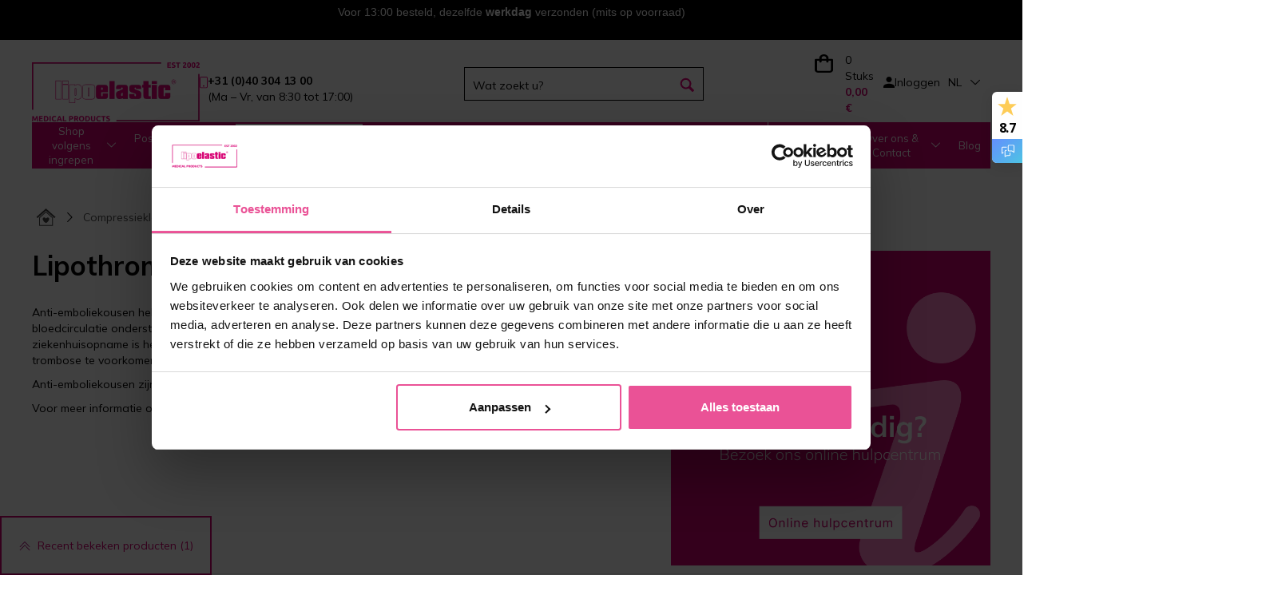

--- FILE ---
content_type: text/html; charset=utf-8
request_url: https://www.lipoelastic.nl/210-den-travel-steunsokken-voor-vrouwen
body_size: 21833
content:
<!DOCTYPE html>
<html lang="nl">
<head>

    <meta charset="UTF-8"/>
	<base href= https://www.lipoelastic.nl>
    <link rel="icon" href="http://www.lipoelastic.nl/favicon.png" type="image/x-icon"/>
    <link rel="preconnect" href="https://connect.facebook.net" crossorigin>
    <link rel="dns-prefetch" href="https://connect.facebook.net">
    <link href="https://fonts.googleapis.com/css2?family=Inter&family=Mulish:wght@300;400;500;600;700&display=swap" rel="stylesheet">
    <link rel="stylesheet" href="http://www.lipoelastic.nl/css/global/bootstrap.css?ts=1633355003" /><link rel="stylesheet" href="http://www.lipoelastic.nl/css/components/jquery-ui.css?ts=1633355003" /><link rel="stylesheet" href="http://www.lipoelastic.nl/css/icomoon.css?ts=1633355003" /><link rel="stylesheet" href="http://www.lipoelastic.nl/scripts/select2/css/select2.css?ts=1633355005" /><link rel="stylesheet" href="http://www.lipoelastic.nl/css/components/slick.css?ts=1633355003" /><link rel="stylesheet" href="http://www.lipoelastic.nl/css/components/bit-product-gallery.css?ts=1633355003" /><link rel="stylesheet" href="http://www.lipoelastic.nl/scripts/swiper/css/swiper.min.css?ts=1633355005" /><link rel="stylesheet" href="http://www.lipoelastic.nl/css/global/flex-grid.css?ts=1633355003" /><link rel="stylesheet" href="http://www.lipoelastic.nl/css/global/magic.css?ts=1725454531" /><link rel="stylesheet" href="http://www.lipoelastic.nl/scripts/swiper/custom.css?ts=1633355005" /><link rel="stylesheet" href="http://www.lipoelastic.nl/css/other/gabi.css?ts=1633355003" /><link rel="preload" href="https://fonts.googleapis.com/css2?family=Inter:ital,opsz,wght@0,14..32,100..900;1,14..32,100..900&family=Mulish:ital,wght@0,200..1000;1,200..1000&display=swap" /><link rel="stylesheet" href="http://www.lipoelastic.nl/css/vite/dist/assets/main-R1CQW8rS.css?ts=1769781294" /><link rel="stylesheet" href="http://www.lipoelastic.nl/css/vite/dist/assets/redesign-BlJFg3M4.css?ts=1769781294" />        <!--[if IE]>
        <link rel="stylesheet" type="text/css" href="http://www.lipoelastic.nl/css/global/ie.css"/>
        <![endif]-->
            <script type="text/javascript">
        var liveUrl = 'http://www.lipoelastic.nl/';
        var processUrl = 'https://www.lipoelastic.nl/save';
        var currencyCode = '€';
        var lazyLoadOnScroll = false;
        var minCharSearchLimit = 2;
        var translate = {
            'addToCompare': 'Toevoegen aan favorieten',
            'remFromComp': 'Verwijder van vergelijken',
            'addToFavorite': 'Toevoegen aan favorieten',
            'remFromFav': 'Verwijder van favorieten',
            'wrongEmail': 'Ongeldig e-mailadres',
            'wrongFirstName': 'Neplatné jméno',
            'wrongLastName': 'Neplatná příjmení',
            'wrongZip': 'Onjuiste Postcode',
            'wrongPhone': 'Onjuist telefoonnummer.',
            'wrongCity': 'Město není platné.',
            'sending': 'Verzenden...',
            'step3url': 'http://www.lipoelastic.nl/adresa',
            'showFilters': 'Filters weergeven',
            'hideFilters': 'Filters verbergen',
            'forFreeText': 'Gratis',
            'termsAgreementAlert': 'U moet akkoord gaan met onze voorwaarden',
            'cartItemDeleteConfirm': 'Wilt u dit product echt verwijderen uit uw winkelmandje?',
            'images': 'Afbeeldingen',
            'searchTooShort': 'Text must be at least 2 characters long.',
            'videos': 'Videos'
        };
        var packetaUsePreProdWidgetVersion = true;
    </script>
    <script type="module" src="css/vite/dist/assets/redesign-CQsdU-XB.js"></script><script src="https://code.jquery.com/jquery-3.2.1.min.js" integrity="sha256-hwg4gsxgFZhOsEEamdOYGBf13FyQuiTwlAQgxVSNgt4=" crossorigin="anonymous"></script><script src="https://www.google.com/recaptcha/api.js" async=""></script><script src="http://www.lipoelastic.nl/scripts/jquery/jquery-ui.min.js?ts=1633355005"></script><script src="http://www.lipoelastic.nl/scripts/touch-punch.js?ts=1633355005"></script><script src="http://www.lipoelastic.nl/scripts/touchSwipe/jquery.touchSwipe.min.js?ts=1633355005"></script><script src="http://www.lipoelastic.nl/scripts/select2/js/select2.min.js?ts=1633355005"></script><script src="http://www.lipoelastic.nl/scripts/bit-product-gallery.js?ts=1633355005"></script><script src="http://www.lipoelastic.nl/scripts/bootstrap.js?ts=1633355005"></script><script src="http://www.lipoelastic.nl/scripts/swiper/custom.js?ts=1633355005" async=""></script><script src="http://www.lipoelastic.nl/scripts/swiper/js/swiperNew/swiper.js?ts=1633355005" async=""></script><script src="http://www.lipoelastic.nl/scripts/slick.js?ts=1633355005"></script><script src="http://www.lipoelastic.nl/scripts/questionaire.js?ts=1633355005"></script><script src="http://www.lipoelastic.nl/scripts/scroll-up-header.js?ts=1661416360"></script><script src="http://www.lipoelastic.nl/scripts/fixed-product-nav.js?ts=1633355005"></script><script src="http://www.lipoelastic.nl/css/vite/dist/assets/main-D4Ebqo-O.js?ts=1769781294"></script>
    <meta name="author" content="ProCorp Solutions s.r.o.">
    <meta name="keywords" content="210,DEN,TRAVEL,STEUNSOKKEN,VOOR,VROUWEN">
    <meta name="description" content="Waarom zou u voor DIAMOND compressiesokken uit de TRAVEL-collectie kiezen? Gemaakt volgens de behoeften van u als klant De hoogste kwaliteit en draagcomfort Ontworpen om diepe veneuze trombose (DVT) te voorkomen SILVER PROTECT&reg; (actieve zilverionen) Stijl: compressiesokken Compressie: 17-20 mmHg...">
    <meta name="google-site-verification" content="2cYnAnh6d4R6CNDNmcbgj1COd1lLKledoyWE2YmtqcA" />    <meta name="viewport" content="width=device-width, initial-scale=1.0, maximum-scale=1.0, user-scalable=no"/>
            <meta name="robots" content="index, follow">
    
    <title>210 DEN TRAVEL STEUNSOKKEN VOOR VROUWEN - LIPOELASTIC</title>

    <script>
        window.onload = function(e)
        {
            if($('#street').length > 0)
            {
                setOrderData($('#street'));
                setOrderData($('#zip'));
                setOrderData($('#city'));
                setOrderData($('#houseNumber'));
            }
        }
    </script>
    <script type="text/javascript" async>
        var Foxentry
        (function () {
            var e = document.querySelector("script"), s = document.createElement('script');
            s.setAttribute('type', 'text/javascript');
            s.setAttribute('async', 'true');
            s.setAttribute('src', 'https://cdn.foxentry.cz/lib');
            e.parentNode.appendChild(s);
            s.onload = function(){ Foxentry = new FoxentryBase('26m5XjEZ3i'); };
        })();
    </script>
    
    
    
    
    
    
            <!-- Samba.ai pixel -->
        <script src="https://yottlyscript.com/script.js?tp=331985256"></script>
        <!-- End Samba.ai pixel -->
    
    
    
    
    
    <link rel='alternate' hreflang='x-default' href='' />    
            <meta property="og:image" content="http://www.lipoelastic.nl/images/products/thumbs/travel-panska-new-red-1573460565-1594280378.jpg" /><meta property="og:image:type" content="image/jpeg" /><meta property="og:image:width" content="300" /><meta property="og:image:height" content="524" />
        <meta property="og:title" content="210 DEN TRAVEL STEUNSOKKEN VOOR VROUWEN - LIPOELASTIC">
        <meta property="og:url" content="http://www.lipoelastic.nl/210-den-travel-steunsokken-voor-vrouwen">
        <meta property="og:description" content="Waarom zou u voor DIAMOND compressiesokken uit de TRAVEL-collectie kiezen? Gemaakt volgens de behoeften van u als klant De hoogste kwaliteit en draagcomfort Ontworpen om diepe veneuze trombose (DVT) te voorkomen SILVER PROTECT&reg; (actieve zilverionen) Stijl: compressiesokken Compressie: 17-20 mmHg...">
        <meta property="og:type" content="website">
        <meta property="og:site_name" content="210 DEN TRAVEL STEUNSOKKEN VOOR VROUWEN - LIPOELASTIC">    <meta name="facebook-domain-verification" content="fcaxbbn6jxzeurxn88ftlydz7ymxoe" />            <meta name="google-site-verification" content="tZRAAGYtWJyh7svR0eZGGMy-y9y77m8WvqWLIR7Tttg" />
                    <script>
            dataLayer = [{
                'ecommerce': {
                    'detail': {
                        'products': [{
                            'name': '210 DEN TRAVEL STEUNSOKKEN VOOR VROUWEN',
                            'id': '15',
                            'price': '21.00',
                            'brand': 'LIPOELASTIC',
                            'category': 'Steunkousen'
                        }]
                    }
                }
            }];
        </script>

                <script type="text/javascript">
            diffAnalytics.productId("15")
        </script>
                <!-- <script>
             dataLayer = [];
         </script>-->
        <!-- Google Tag Manager -->
        <script>
            (function (w, d, s, l, i) {
                w[l] = w[l] || [];
                w[l].push({'gtm.start': new Date().getTime(), event: 'gtm.js'});
                var f = d.getElementsByTagName(s)[0], j = d.createElement(s), dl = l != 'dataLayer' ? '&l=' + l : '';
                j.async = true;
                j.src = 'https://www.googletagmanager.com/gtm.js?id=' + i + dl;
                f.parentNode.insertBefore(j, f);
            })(window, document, 'script', 'dataLayer', 'GTM-PXVRX7T');
        </script>
        <!-- End Google Tag Manager -->
        <script>
                        dataLayer.push({
                'visitorLoginState': 'anonymous'
            });
                    </script>
            <link href="https://fonts.googleapis.com/css?family=Open+Sans" rel="preload">
    <script src='https://api.tiles.mapbox.com/mapbox-gl-js/v2.10.0/mapbox-gl.js'></script>
    <link href='https://api.tiles.mapbox.com/mapbox-gl-js/v2.10.0/mapbox-gl.css' rel='stylesheet'>

        <script>
        const intervalNum = setInterval( function() {
            if(document.location.pathname === '/p/vraceni-reklamace')
            {
                if (document.location.search.includes("retino-portal-37d0-url") )
                {
                    let newurl = document.location.pathname + document.location.search;
                    newurl = newurl.replace(/retino-portal-37d0-url=.*?(?:&|$)/,"");
                    if (newurl.endsWith("?"))
                    {
                        newurl = newurl.replace("?","")
                    }

                    window.history.pushState({}, document.title, newurl);
                    clearInterval(intervalNum);
                }
            }
        }, 1000);
    </script>
</head>
<body class="display-10 menu-item-15 language-7">
<div id="fb-root"></div>
        <!-- Google Tag Manager (noscript) -->
        <noscript>
            <iframe src="https://www.googletagmanager.com/ns.html?id=GTM-PXVRX7T"
                    height="0" width="0" style="display:none;visibility:hidden"></iframe>
        </noscript>
        <!-- End Google Tag Manager (noscript) -->

        
        
            <div class="banner line-banner green registration mobile-320-off" style="background : #000000;">
                <p>Voor 13:00 besteld, dezelfde <strong>werkdag</strong> verzonden (mits op voorraad)</p>

<p>&nbsp;</p>

            </div>
            <div class="banner line-banner green registration mobile-320-on" style="background : #000000;">
                <p>Voor 13:00 besteld, dezelfde <strong>werkdag</strong> verzonden (mits op voorraad)</p>

<p>&nbsp;</p>

            </div>

<header id="header_redesign">
    <div id="upper-header" class='site-block'>
        <div class="container">
            <div class="upper-header-desktop">
                <div class="upper-header_logo-with-text">
                    <a href="http://www.lipoelastic.nl/">
                        <img src="../img/images/logo.webp" alt="logo"/>
                    </a>
                    <div class="upper-header_text-wrapper">
                        <img class="upper-header_icon" src="../img/icons/phone-icon.svg" alt="logo"/>
                        <div class="upper-header_text">
                                                            <strong>
                                    +31 (0)40 304 13 00                                </strong>
                                <div class="cell hours">
                                    (Ma – Vr, van 8:30 tot 17:00)                                </div>
                                                    </div>
                    </div>
                </div>
                <div class="search_wrapper">
                    <div class="search valb p-initial">
                        
        <div id="product-search-form-1" class="p-initial product-search-form">
            <form onsubmit="return productSearch(jQuery(this));" action="https://www.lipoelastic.nl/zoeken" name="search_form" method="get">
                <div id="search-input-1" class="search-input">
                    <input autocomplete="off" onkeyup="return suggestProducts($(this));"  data-api-url="host.docker.internal:65532/api/v1/page-list" type="text" name="phrase" value="" placeholder="Wat zoekt u?" />
                    <div id="search_ajax_loader-1" class="search_ajax_loader"><img src="/images/loading.gif" alt="Lipoelastic.co.uk - Loading" /></div>
                </div>
                <div id="search_submit-1">
                    <input type="submit" id="submit_search-1" name="submit_search" class="hidden" value="Vyhledat" />
                </div>
                <div id="search_submit_label-1" class="search_submit_label">
                        
        <label for="submit_search-1">
        <img
                class="upper-header_icon"
                src="../img/icons/search-icon.svg"
                alt="search"
            />
            
            <span class="text">Vyhledat</span>
            </label>
            
                </div>
            </form>
            <div id="search_result-1" class="search_result shadow"></div>
            <div id="search-dropdown-1" class="dropdown-overlay"></div>
        </div>                    </div>
                </div>
                <div class='upper-header-wrapper'>
                    <div class="upper-header_basket-wrapper">
                        
<div id="cart-module" data-js-reload-order-summary class="dropdown dropdown-hover">
    <a href="http://www.lipoelastic.nl/cart" class="wrap">
        <div class="table">
            <div class="cell icon gold">
                <span class="quantity-mobile" data-js-reload-order-summary">0</span><img src="/img/icons/basket-icon.svg" alt=Winkelmandje>
            </div>
            <div class="upper-header_text-wrapper">
            <img src="/img/icons/basket-icon.svg" alt=Winkelmandje>
            <div class="cell amounts">
            <span class="quantity gold">0 Stuks</span>
                
                <span class="total">0,00 €</span>
            </div>
            </div>
        </div>
    </a>
                    <div class="dropdown-box dropdown-box-right">
                    <div class="wrap">
                    <i class="close dropdown-close icon-close"></i>
                    <div class="empty-cart">
                        <div class="dropdown-header text-left">Uw winkelmandje is momenteel leeg</div>
                        <hr>
                        <div class="dropdown-content text-left">Heb je hulp nodig? <a href="http://www.lipoelastic.nl/helpsectie">Probeer onze klantenservice.</a></div>
                    </div>
                
        </div>
    </div>
</div>                    </div>
                    <div class="cell user text-right dropdown dropdown-hover-delay upper-header_sign-up">
                        <!-- <div class="arrowdown"></div> -->
                        
                    <div class="cell icon">
                        <img
                            class="upper-header_icon"
                            src="../img/icons/person-icon.svg"
                            alt="sign_up"
                        />
                    </div>
                    <div class="cell links"><a class="dropdown dropdown-hover">Inloggen</a>
        </div>
            <div class="dropdown-login dropdown-box dropdown-box-right">
                <div class="wrap">
                    <i class="close dropdown-close icon-close"></i>
                            <div class="user-login">
            <div class="flex-row space-between fixed-width stretched">
                <div class="login side">
                    <form onsubmit="return tryToLogin($(this))" action="https://www.lipoelastic.nl/save" method="post">
                        <div class="form-group">
                                                        <!-- <label for="loginEmail-frm697f20f6785b9">E-mail:*</label> -->
                            <input id="loginEmail-frm697f20f6785b9" class="mandatory upper-header_sign-up_credentials" type="email" name="username" placeholder="E-mail*" />
                                                    </div>
                        <div class="form-group">
                                                            <input id="loginPass-frm697f20f6785b9" class="mandatory upper-header_sign-up_credentials" type="password" name="password" placeholder="Wachtwoord*"/>
                                <a class="loginForgot" href="http://www.lipoelastic.nl/wachtwoord-wijzigen">Wachtwoord vergeten </a>
                            
                        </div>
                        <div class="form-group">
                            <input type="hidden" name="login" value="1" />
                            <input type="submit" name="forceLogin" id="forceLogin-frm697f20f6785b9" value="1" class="hidden" />
                            <label for="forceLogin-frm697f20f6785b9" class="btn btn-primary">
                                Log in                            </label>
                        </div>
                    </form>
                </div>
                                    <div class="registration side flex-col fixed-size">
                                                                                    <p class="title">Aanmelden en gebruik maken van alle voordelen</p>
                                                                            <p><ul class='checkmarks'>
<li>Snelkassa</li>
<li>Bestelgeschiedenis</li>
<li>Ontvang speciale aanbiedingen en kortingen</li>
<li>en veel meer...</li>
</ul></p>

                                                    <a class="btn registration-btn" href="http://www.lipoelastic.nl/registratie">
                                Registreren                            </a>
                        
                    </div>
                                </div>
            <div class="resultContainer"></div>
        </div>
        
                </div>
            </div>
            
            <div class="dropdown-overlay"></div>                    </div>
                    <div class="cell country text-right">
                        <div class="country-module dropdown-module country__select_module_container">
    <div class="selected flex-row center country__select_module_toggler">
        <span class="code">NL</span>
        <i class="arrow icon-chevron-thin-down"></i>
    </div>
    <div class="dropdown">
        <div class="wrap">
            <form method="post" action="https://www.lipoelastic.nl/save">
                <div class="options row country__select_module">
                    <div class="country__select_module_close ">Sluiten</div>
                                            <div class="col-md-4">
                                                    <label class="country-option option radio-label flex-row center">
                                                                    <a href="https://lipoelastic.com.au" class="radio-label flex-row center">
                                        <input type="radio">
                                        <span class="flag"><img src="http://www.lipoelastic.nl//images/system/flags/au_flag.svg" alt="Australia" class="flag" /></span>
                                        <span class="name">Australia</span>
                                    </a>
                                                                </label>
                                                        <label class="country-option option radio-label flex-row center">
                                                                    <a href="https://lipoelastic.be/1567667194" class="radio-label flex-row center">
                                        <input type="radio">
                                        <span class="flag"><img src="http://www.lipoelastic.nl//images/system/flags/be_flag.svg" alt="Belgique" class="flag" /></span>
                                        <span class="name">Belgique</span>
                                    </a>
                                                                </label>
                                                        <label class="country-option option radio-label flex-row center">
                                                                    <a href="https://www.lipoelasticshop.ca/" class="radio-label flex-row center">
                                        <input type="radio">
                                        <span class="flag"><img src="http://www.lipoelastic.nl//images/system/flags/ca_flag.jpg" alt="Canada" class="flag" /></span>
                                        <span class="name">Canada</span>
                                    </a>
                                                                </label>
                                                        <label class="country-option option radio-label flex-row center">
                                                                    <a href="https://lipoelastic.cz/210-den-travel-woman-compression-socks" class="radio-label flex-row center">
                                        <input type="radio">
                                        <span class="flag"><img src="http://www.lipoelastic.nl//images/system/flags/cz_flag.svg" alt="Česká republika" class="flag" /></span>
                                        <span class="name">Česká republika</span>
                                    </a>
                                                                </label>
                                                        <label class="country-option option radio-label flex-row center">
                                                                    <a href="https://lipoelastic.de/210-den-travel-woman-compression-socks" class="radio-label flex-row center">
                                        <input type="radio">
                                        <span class="flag"><img src="http://www.lipoelastic.nl//images/system/flags/de_flag.svg" alt="Deutschland" class="flag" /></span>
                                        <span class="name">Deutschland</span>
                                    </a>
                                                                </label>
                                                        <label class="country-option option radio-label flex-row center">
                                                                    <a href="https://lipoelastic.es/1610023649" class="radio-label flex-row center">
                                        <input type="radio">
                                        <span class="flag"><img src="http://www.lipoelastic.nl//images/system/flags/es_flag.svg" alt="España" class="flag" /></span>
                                        <span class="name">España</span>
                                    </a>
                                                                </label>
                                                        <label class="country-option option radio-label flex-row center">
                                                                    <a href="https://lipoelastic.fr/" class="radio-label flex-row center">
                                        <input type="radio">
                                        <span class="flag"><img src="http://www.lipoelastic.nl//images/system/flags/fr_flag.svg" alt="France" class="flag" /></span>
                                        <span class="name">France</span>
                                    </a>
                                                                </label>
                                                    </div>
                                                <div class="col-md-4">
                                                    <label class="country-option option radio-label flex-row center">
                                                                    <a href="https://lipoelastic.com/210-den-travel-unisex-compression-socks" class="radio-label flex-row center">
                                        <input type="radio">
                                        <span class="flag"><img src="http://www.lipoelastic.nl//images/system/flags/eu_flag.jpg" alt="International" class="flag" /></span>
                                        <span class="name">International</span>
                                    </a>
                                                                </label>
                                                        <label class="country-option option radio-label flex-row center">
                                                                    <a href="https://eshop.lipoelastic.co.uk" class="radio-label flex-row center">
                                        <input type="radio">
                                        <span class="flag"><img src="http://www.lipoelastic.nl//images/system/flags/ie_flag.svg" alt="Ireland" class="flag" /></span>
                                        <span class="name">Ireland</span>
                                    </a>
                                                                </label>
                                                        <label class="country-option option radio-label flex-row center">
                                                                    <a href="https://lipoelastic.it/210-den-travel-woman-compression-socks" class="radio-label flex-row center">
                                        <input type="radio">
                                        <span class="flag"><img src="http://www.lipoelastic.nl//images/system/flags/it_flag.svg" alt="Italy" class="flag" /></span>
                                        <span class="name">Italy</span>
                                    </a>
                                                                </label>
                                                        <label class="country-option option radio-label flex-row center">
                                                                    <a href="https://lipoelastic.hu" class="radio-label flex-row center">
                                        <input type="radio">
                                        <span class="flag"><img src="http://www.lipoelastic.nl//images/system/flags/hu_flag.svg" alt="Magyarország" class="flag" /></span>
                                        <span class="name">Magyarország</span>
                                    </a>
                                                                </label>
                                                        <label class="country-option option radio-label flex-row center">
                                                                    <a href="https://lipoelastic.nl/210-den-travel-steunsokken-voor-vrouwen" class="radio-label flex-row center">
                                        <input type="radio">
                                        <span class="flag"><img src="http://www.lipoelastic.nl//images/system/flags/nl_flag.svg" alt="Nederland" class="flag" /></span>
                                        <span class="name">Nederland</span>
                                    </a>
                                                                </label>
                                                        <label class="country-option option radio-label flex-row center">
                                                                    <a href="https://lipoelastic.at/210-den-travel-woman-compression-socks" class="radio-label flex-row center">
                                        <input type="radio">
                                        <span class="flag"><img src="http://www.lipoelastic.nl//images/system/flags/at_flag.svg" alt="Österreich" class="flag" /></span>
                                        <span class="name">Österreich</span>
                                    </a>
                                                                </label>
                                                        <label class="country-option option radio-label flex-row center">
                                                                    <a href="https://eshop.lipoelastic.pl" class="radio-label flex-row center">
                                        <input type="radio">
                                        <span class="flag"><img src="http://www.lipoelastic.nl//images/system/flags/pl_flag.svg" alt="Polska" class="flag" /></span>
                                        <span class="name">Polska</span>
                                    </a>
                                                                </label>
                                                    </div>
                                                <div class="col-md-4">
                                                    <label class="country-option option radio-label flex-row center">
                                                                    <a href="https://eshop.lipoelastic.pt" class="radio-label flex-row center">
                                        <input type="radio">
                                        <span class="flag"><img src="http://www.lipoelastic.nl//images/system/flags/pt_flag.svg" alt="Portugal" class="flag" /></span>
                                        <span class="name">Portugal</span>
                                    </a>
                                                                </label>
                                                        <label class="country-option option radio-label flex-row center">
                                                                    <a href="https://eshop.lipoelastic.ro" class="radio-label flex-row center">
                                        <input type="radio">
                                        <span class="flag"><img src="http://www.lipoelastic.nl//images/system/flags/ro_flag.svg" alt="România" class="flag" /></span>
                                        <span class="name">România</span>
                                    </a>
                                                                </label>
                                                        <label class="country-option option radio-label flex-row center">
                                                                    <a href="https://lipoelastic.sk/210-den-travel-woman-compression-socks" class="radio-label flex-row center">
                                        <input type="radio">
                                        <span class="flag"><img src="http://www.lipoelastic.nl//images/system/flags/sk_flag.svg" alt="Slovensko" class="flag" /></span>
                                        <span class="name">Slovensko</span>
                                    </a>
                                                                </label>
                                                        <label class="country-option option radio-label flex-row center">
                                                                    <a href="https://eshop.lipoelastic.co.za" class="radio-label flex-row center">
                                        <input type="radio">
                                        <span class="flag"><img src="http://www.lipoelastic.nl//images/system/flags/za_flag.svg" alt="South Africa" class="flag" /></span>
                                        <span class="name">South Africa</span>
                                    </a>
                                                                </label>
                                                        <label class="country-option option radio-label flex-row center">
                                                                    <a href="https://eshop.lipoelastic.ch" class="radio-label flex-row center">
                                        <input type="radio">
                                        <span class="flag"><img src="http://www.lipoelastic.nl//images/system/flags/ch_flag.svg" alt="Switzerland" class="flag" /></span>
                                        <span class="name">Switzerland</span>
                                    </a>
                                                                </label>
                                                        <label class="country-option option radio-label flex-row center">
                                                                    <a href="https://lipoelastic.co.uk/210-den-travel-unisex-compression-socks" class="radio-label flex-row center">
                                        <input type="radio">
                                        <span class="flag"><img src="http://www.lipoelastic.nl//images/system/flags/uk_flag.jpg" alt="UK" class="flag" /></span>
                                        <span class="name">UK</span>
                                    </a>
                                                                </label>
                                                        <label class="country-option option radio-label flex-row center">
                                                                    <a href="https://lipoelasticshop.com/210-den-travel-unisex-compression-socks" class="radio-label flex-row center">
                                        <input type="radio">
                                        <span class="flag"><img src="http://www.lipoelastic.nl//images/system/flags/us_flag.svg" alt="United States" class="flag" /></span>
                                        <span class="name">United States</span>
                                    </a>
                                                                </label>
                                                    </div>
                                        </div>
                <input type="hidden" name="entity" value="Product" />
                <input type="hidden" name="entityId" value="15" />
            </form>
        </div>
    </div>
</div>
                    </div>
                                    </div>
            </div>
        </div>
    </div>
    <div class="site-block navigation">
        <div class="container">
            <div class="table">
                <div class="cell p-initial">
                            <nav class="category-nav p-initial">
            <ul class="nav p-initial">
                                        <li class="category-item  level-0 nav-item-49 isParent">
                                                            <a href="http://www.lipoelastic.nl/shop-volgens-ingrepen">
                                                                        <span>Shop volgens ingrepen</span>
                                                                            <span class="arrow"></span>
                                                                        </a>
                                                                <div class="nav-box nav-box-procedures">
    <!-- <div class="flex-row titles">
        <div class="nav-box-col nav-box-categories">
            <div class="wrap">
                <a href="http://www.lipoelastic.nl/shop-volgens-ingrepen" class="title">E-SHOP</a>
            </div>
        </div>
    </div> -->
    <div class="flex-row contents">
        <div class="nav-box-col nav-box-categories">
            <div class="wrap">
                <nav class="category-nav">
                    <ul class="nav">
                                                <li class="category-item level-1 nav-item isParent">
                            <a href="http://www.lipoelastic.nl/borst-ingrepen">
                                <span>Borst ingrepen</span>
                                                                    <span class="arrow"></span>
                                                            </a>
                                                                                <nav class="category-nav">
            <ul class="nav">
                                        <li class="category-item  level-2 nav-item-50">
                                                            <a href="http://www.lipoelastic.nl/vergroting">
                                                                        <span>Vergroting</span>
                                                                    </a>
                                                                                        </li>
                                                <li class="category-item  level-2 nav-item-54">
                                                            <a href="http://www.lipoelastic.nl/verkleining-en-liften">
                                                                        <span>Verkleining en liften</span>
                                                                    </a>
                                                                                        </li>
                                                <li class="category-item  level-2 nav-item-55">
                                                            <a href="http://www.lipoelastic.nl/borstreconstructie">
                                                                        <span>Borstreconstructie</span>
                                                                    </a>
                                                                                        </li>
                        
            </ul>
        </nav>


                                </li>
                                                <li class="category-item level-1 nav-item isParent">
                            <a href="http://www.lipoelastic.nl/ingrepen-voor-vrouwen">
                                <span>Ingrepen voor vrouwen</span>
                                                                    <span class="arrow"></span>
                                                            </a>
                                                                                <nav class="category-nav">
            <ul class="nav">
                                        <li class="category-item  level-2 nav-item-56">
                                                            <a href="http://www.lipoelastic.nl/buikoperatie">
                                                                        <span>Buikoperatie </span>
                                                                    </a>
                                                                                        </li>
                                                <li class="category-item  level-2 nav-item-57">
                                                            <a href="http://www.lipoelastic.nl/tummy-tuck">
                                                                        <span>Tummy tuck</span>
                                                                    </a>
                                                                                        </li>
                                                <li class="category-item  level-2 nav-item-58">
                                                            <a href="http://www.lipoelastic.nl/liposuctie">
                                                                        <span>Liposuctie</span>
                                                                    </a>
                                                                                        </li>
                                                <li class="category-item  level-2 nav-item-60">
                                                            <a href="http://www.lipoelastic.nl/beenoperatie">
                                                                        <span>Beenoperatie</span>
                                                                    </a>
                                                                                        </li>
                                                <li class="category-item  level-2 nav-item-63">
                                                            <a href="http://www.lipoelastic.nl/meerdere-ingrepen">
                                                                        <span>Meerdere ingrepen </span>
                                                                    </a>
                                                                                        </li>
                                                <li class="category-item  level-2 nav-item-62">
                                                            <a href="http://www.lipoelastic.nl/chirurgie-voor-vetoverdracht">
                                                                        <span>Chirurgie voor vetoverdracht</span>
                                                                    </a>
                                                                                        </li>
                                                <li class="category-item  level-2 nav-item-64">
                                                            <a href="http://www.lipoelastic.nl/postnataal">
                                                                        <span>Postnataal</span>
                                                                    </a>
                                                                                        </li>
                                                <li class="category-item  level-2 nav-item-65">
                                                            <a href="http://www.lipoelastic.nl/lipoedeem-ingrepen-voor-vrouwen">
                                                                        <span>Lipoedeem</span>
                                                                    </a>
                                                                                        </li>
                                                <li class="category-item  level-2 nav-item-61">
                                                            <a href="http://www.lipoelastic.nl/armoperatie">
                                                                        <span>Armoperatie</span>
                                                                    </a>
                                                                                        </li>
                                                <li class="category-item  level-2 nav-item-59">
                                                            <a href="http://www.lipoelastic.nl/gezichtsoperatie-voor-vrouwen">
                                                                        <span>Gezichtsoperatie voor vrouwen</span>
                                                                    </a>
                                                                                        </li>
                        
            </ul>
        </nav>


                                </li>
                                                <li class="category-item level-1 nav-item isParent">
                            <a href="http://www.lipoelastic.nl/ingrepen-voor-mannen">
                                <span>Ingrepen voor mannen</span>
                                                                    <span class="arrow"></span>
                                                            </a>
                                                                                <nav class="category-nav">
            <ul class="nav">
                                        <li class="category-item  level-2 nav-item-69">
                                                            <a href="http://www.lipoelastic.nl/abdominale-ingrepen">
                                                                        <span>Abdominale ingrepen</span>
                                                                    </a>
                                                                                        </li>
                                                <li class="category-item  level-2 nav-item-68">
                                                            <a href="http://www.lipoelastic.nl/gynaecomastie-ingrepen-op-de-borst">
                                                                        <span>Gynaecomastie - ingrepen op de borst</span>
                                                                    </a>
                                                                                        </li>
                                                <li class="category-item  level-2 nav-item-71">
                                                            <a href="http://www.lipoelastic.nl/meerdere-ingrepen-voor-mannen">
                                                                        <span>Meerdere ingrepen voor mannen</span>
                                                                    </a>
                                                                                        </li>
                                                <li class="category-item  level-2 nav-item-70">
                                                            <a href="http://www.lipoelastic.nl/gezichtsoperatie-bij-mannen">
                                                                        <span>Gezichtsoperatie bij mannen</span>
                                                                    </a>
                                                                                        </li>
                        
            </ul>
        </nav>


                                </li>
                                                <li class="category-item level-1 nav-item isParent">
                            <a href="http://www.lipoelastic.nl/transgender">
                                <span>Transgender</span>
                                                                    <span class="arrow"></span>
                                                            </a>
                                                                                <nav class="category-nav">
            <ul class="nav">
                                        <li class="category-item  level-2 nav-item-74">
                                                            <a href="http://www.lipoelastic.nl/m-f">
                                                                        <span>M -> F</span>
                                                                    </a>
                                                                                        </li>
                                                <li class="category-item  level-2 nav-item-75">
                                                            <a href="http://www.lipoelastic.nl/f-m">
                                                                        <span>F -> M</span>
                                                                    </a>
                                                                                        </li>
                        
            </ul>
        </nav>


                                </li>
                                            </ul>
                </nav>
            </div>
        </div>
    </div>
</div>                        </li>
                                                <li class="category-item  level-0 nav-item-1 isParent">
                                                            <a href="http://www.lipoelastic.nl/steun-bhs-en-borstbanden">
                                                                        <span>Postoperatieve BH's</span>
                                                                            <span class="arrow"></span>
                                                                        </a>
                                                                            <div class="nav-box">
            <div class="flex-row titles">
            <div class="nav-box-col nav-box-categories" >

            <div class="wrap" style="align-items: baseline;">
                                    <a href="/p/hoe-je-moet-meten" class="title">
                        <img src="./img/icons/tape_measure.svg" alt="tape-measure" width="25" height="25"/>
                        Meetinstructies</a>
                                                                                </div>
            </div>
                            <div class="nav-box-col nav-box-article">
                                    <div class="wrap">
                                        <!--<div class="title">-->
                    <div>
                                    <a class="title" href="/p/postoperatieve-compressie-bhs">
                                    <img src="./img/icons/info-icon.svg" alt="info" width="25" height="25" />
                                    Lees meer over postoperatieve compressiebh's</a></div>                            <!--                        <div class="title">-->
<!--                            <img src="./img/icons/info-icon.svg" alt="info" width="25" height="25" />-->
<!--                            --><!--                        </div>-->
<!--                        -->
                </div>
                </div>
                <div class="nav-box-col nav-box-faq">
                </div>
                        </div>

            <div class="flex-row contents">
            <div class="nav-box-col nav-box-categories" >
                        <div class="wrap">
                    <nav class="category-nav">
            <ul class="nav">
                                        <li class="category-item  level-1 nav-item-33">
                                                            <a href="http://www.lipoelastic.nl/borst-stabilisator-banden">
                                                                        <span>Borst stabilisator banden</span>
                                                                    </a>
                                                                                        </li>
                                                <li class="category-item  level-1 nav-item-39">
                                                            <a href="http://www.lipoelastic.nl/steun-bhs">
                                                                        <span>Steun BH's</span>
                                                                    </a>
                                                                                        </li>
                        
            </ul>
        </nav>


                    </div>
            </div>
                                        <div class="nav-box-col nav-box-article">
                                    <div class="wrap" >
                                        <div class="image">
                                            </div>
                    <!--                        <div class="title">-->
<!--                            --><!--                        </div>-->
<!--                        -->                </div>
                </div>
                <div class="nav-box-col nav-box-faq">
                    <div class="wrap" style="padding-bottom: 0;">

                                                        <div class="faq">
                                    <div class="wrap bordered">

                                        <div class="title gold"><a
                                                    href="http://www.lipoelastic.nl/helpsectie">Veelgestelde vragen (F.A.Q.)</a>
                                        </div>

                                        <ul class="hearts">
                                                                                <li>
                                        <a href="http://www.lipoelastic.nl/8-fouten-bij-het-kiezen-van-een-postoperatieve-bh-die-je-beter-kunt-vermijden">Postoperatieve beha kiezen: 8 veelgemaakte fouten | LIPOELASTIC®</a>
                                    </li>
                                                                        <li>
                                        <a href="http://www.lipoelastic.nl/mijn-ervaring-met-een-borstverkleining-operatie-herstel-en-tips">Mijn ervaring met borstverkleining: herstel, compressie-bh’s en verzekering</a>
                                    </li>
                                                                        <li>
                                        <a href="http://www.lipoelastic.nl/borstimplantaten-en-gezondheid-mijn-weg-naar-explantatie-en-zelfliefde">Borstimplantaten en explantatie: mijn ervaring, klachten en herstel | LIPOELASTIC</a>
                                    </li>
                                                                            </ul>
                                    </div>
                                </div>
                                                        <!--<div class="image">
                            <img src="/images/articles/article-nagor/menu_implantaty.jpg">
                        </div>-->
                                            </div>
                </div>
                            </div>
            </div>
                                    </li>
                                                <li class="category-item  level-0 nav-item-2 isParent">
                                                            <a href="http://www.lipoelastic.nl/drukkleding">
                                                                        <span>Compressiekleding</span>
                                                                            <span class="arrow"></span>
                                                                        </a>
                                                                            <div class="nav-box">
            <div class="flex-row titles">
            <div class="nav-box-col nav-box-categories" >

            <div class="wrap" style="align-items: baseline;">
                                    <a href="/p/hoe-je-moet-meten" class="title">
                        <img src="./img/icons/tape_measure.svg" alt="tape-measure" width="25" height="25"/>
                        Meetinstructies</a>
                                                <a href="/article-garments" class="title">
                            <img src="./img/icons/info-icon.svg" alt="info" width="25" height="25"/>
                            Over compressiekleding</a>
                                                                                 </div>
            </div>
                            <div class="nav-box-col nav-box-article">
                                    <div class="wrap">
                                        <!--<div class="title">-->
                    <div>
                                    <a class="title" href="/p/hoe-kies-je-de-juiste-compressielegging">
                                    <img src="./img/icons/info-icon.svg" alt="info" width="25" height="25" />
                                    Hoe kies je de juiste compressielegging</a></div>                            <!--                        <div class="title">-->
<!--                            <img src="./img/icons/info-icon.svg" alt="info" width="25" height="25" />-->
<!--                            --><!--                        </div>-->
<!--                        -->
                </div>
                </div>
                <div class="nav-box-col nav-box-faq">
                </div>
                        </div>

            <div class="flex-row contents">
            <div class="nav-box-col nav-box-categories" >
                        <div class="wrap">
                    <nav class="category-nav">
            <ul class="nav">
                                        <li class="category-item  level-1 nav-item-34">
                                                            <a href="http://www.lipoelastic.nl/compressie-medische-broek-vrouwen">
                                                                        <span>Compressie broek vrouwen</span>
                                                                    </a>
                                                                                        </li>
                                                <li class="category-item  level-1 nav-item-7">
                                                            <a href="http://www.lipoelastic.nl/compressie-vest-vrouwen">
                                                                        <span>Vest vrouwen</span>
                                                                    </a>
                                                                                        </li>
                                                <li class="category-item  level-1 nav-item-4">
                                                            <a href="http://www.lipoelastic.nl/bodysuit-vrouwen">
                                                                        <span>Bodysuits vrouwen</span>
                                                                    </a>
                                                                                        </li>
                                                <li class="category-item  level-1 nav-item-35">
                                                            <a href="http://www.lipoelastic.nl/broek-lipofilling">
                                                                        <span>Broek na lipofilling</span>
                                                                    </a>
                                                                                        </li>
                                                <li class="category-item  level-1 nav-item-5">
                                                            <a href="http://www.lipoelastic.nl/drukkleding-mannen">
                                                                        <span>Compressie kleding mannen</span>
                                                                    </a>
                                                                                        </li>
                                                <li class="category-item  level-1 nav-item-36">
                                                            <a href="http://www.lipoelastic.nl/compressie-vest-mannen">
                                                                        <span>Vest mannen</span>
                                                                    </a>
                                                                                        </li>
                                                <li class="category-item  level-1 nav-item-37">
                                                            <a href="http://www.lipoelastic.nl/compressie-medische-broek-mannen">
                                                                        <span>Compressie broek mannen</span>
                                                                    </a>
                                                                                        </li>
                                                <li class="category-item  level-1 nav-item-23">
                                                            <a href="http://www.lipoelastic.nl/drukkleding-gezicht">
                                                                        <span>Compressie gezicht</span>
                                                                    </a>
                                                                                        </li>
                                                <li class="category-item  level-1 nav-item-25">
                                                            <a href="http://www.lipoelastic.nl/buikband-na-buikoperatie">
                                                                        <span>Buikbanden</span>
                                                                    </a>
                                                                                        </li>
                                                <li class="category-item  level-1 nav-item-24">
                                                            <a href="http://www.lipoelastic.nl/arm-compressie-kousen">
                                                                        <span>Armkousen</span>
                                                                    </a>
                                                                                        </li>
                                                <li class="category-item  level-1 nav-item-6 isParent">
                                                            <a href="http://www.lipoelastic.nl/overige-postoperatieve-compressie-kleding">
                                                                        <span>Overige</span>
                                                                            <span class="arrow"></span>
                                                                        </a>
                                                                        <nav class="category-nav">
            <ul class="nav">
                                        <li class="category-item  level-2 nav-item-28">
                                                            <a href="http://www.lipoelastic.nl/anti-thrombose-kousen">
                                                                        <span>Lipothrombo</span>
                                                                    </a>
                                                                                        </li>
                        
            </ul>
        </nav>


                                </li>
                                                <li class="category-item  level-1 nav-item-38 isParent">
                                                            <a href="http://www.lipoelastic.nl/shapewear">
                                                                        <span>Shapewear</span>
                                                                            <span class="arrow"></span>
                                                                        </a>
                                                                        <nav class="category-nav">
            <ul class="nav">
                                        <li class="category-item  level-2 nav-item-103">
                                                            <a href="http://www.lipoelastic.nl/compressieleggings">
                                                                        <span>Compressieleggings</span>
                                                                    </a>
                                                                                        </li>
                        
            </ul>
        </nav>


                                </li>
                        
            </ul>
        </nav>


                    </div>
            </div>
                                        <div class="nav-box-col nav-box-article">
                                    <div class="wrap" >
                                        <div class="image">
                                            </div>
                    <!--                        <div class="title">-->
<!--                            --><!--                        </div>-->
<!--                        -->                </div>
                </div>
                <div class="nav-box-col nav-box-faq">
                    <div class="wrap" style="padding-bottom: 0;">

                                                        <div class="faq">
                                    <div class="wrap bordered">

                                        <div class="title gold"><a
                                                    href="http://www.lipoelastic.nl/helpsectie">Veelgestelde vragen (F.A.Q.)</a>
                                        </div>

                                        <ul class="hearts">
                                                                                <li>
                                        <a href="http://www.lipoelastic.nl/liposuctie-met-de-wal-techniek-zacht-effectief-en-gericht-op-herstel">WAL liposuctie: zachte techniek met sneller herstel</a>
                                    </li>
                                                                        <li>
                                        <a href="http://www.lipoelastic.nl/alles-over-de-mini-bbl">Alles over de Mini BBL: Wat het is, herstel en trends</a>
                                    </li>
                                                                        <li>
                                        <a href="http://www.lipoelastic.nl/alles-wat-je-moet-weten-over-de-mommy-makeover">Alles over de Mommy Makeover: Ingrepen, Herstel & Resultaten</a>
                                    </li>
                                                                            </ul>
                                    </div>
                                </div>
                                                        <!--<div class="image">
                            <img src="/images/articles/article-nagor/menu_implantaty.jpg">
                        </div>-->
                                            </div>
                </div>
                            </div>
            </div>
                                    </li>
                                                <li class="category-item  level-0 nav-item-32 isParent">
                                                            <a href="http://www.lipoelastic.nl/lipoedeem">
                                                                        <span>Lipoedeem</span>
                                                                            <span class="arrow"></span>
                                                                        </a>
                                                                            <div class="nav-box">
            <div class="flex-row titles">
            <div class="nav-box-col nav-box-categories" >

            <div class="wrap" style="align-items: baseline;">
                                    <a href="/p/hoe-je-moet-meten" class="title">
                        <img src="./img/icons/tape_measure.svg" alt="tape-measure" width="25" height="25"/>
                        Meetinstructies</a>
                                                                        <a href="/alles-wat-je-wilde-weten-over-lipoedeem-download-je-e-book" class="title">
                            <img src="./img/icons/icons_ebook.svg" alt="ebook-download" width="25" height="25"/>
                            Gratis E-Book</a>
                                                        </div>
            </div>
                            <div class="nav-box-col nav-box-article">
                                    <div class="wrap">
                                        <!--<div class="title">-->
                    <div>
                                    <a class="title" href="/article-lipoedema">
                                    <img src="./img/icons/info-icon.svg" alt="info" width="25" height="25" />
                                    Lipoedeem en compressie therapie</a>
                                  </div>                            <!--                        <div class="title">-->
<!--                            <img src="./img/icons/info-icon.svg" alt="info" width="25" height="25" />-->
<!--                            --><!--                        </div>-->
<!--                        -->
                </div>
                </div>
                <div class="nav-box-col nav-box-faq">
                </div>
                        </div>

            <div class="flex-row contents">
            <div class="nav-box-col nav-box-categories" >
                        <div class="wrap">
                    <nav class="category-nav">
            <ul class="nav">
                                        <li class="category-item  level-1 nav-item-44">
                                                            <a href="http://www.lipoelastic.nl/lipoedeem-broek">
                                                                        <span>Lipoedeem broek</span>
                                                                    </a>
                                                                                        </li>
                                                <li class="category-item  level-1 nav-item-47">
                                                            <a href="http://www.lipoelastic.nl/lipoedeem-vest">
                                                                        <span>Lipoedeem vest</span>
                                                                    </a>
                                                                                        </li>
                        
            </ul>
        </nav>


                    </div>
            </div>
                                        <div class="nav-box-col nav-box-article">
                                    <div class="wrap" >
                                        <div class="image">
                                            </div>
                    <!--                        <div class="title">-->
<!--                            --><!--                        </div>-->
<!--                        -->                </div>
                </div>
                <div class="nav-box-col nav-box-faq">
                    <div class="wrap" style="padding-bottom: 0;">

                                                <!--<div class="image">
                            <img src="/images/articles/article-nagor/menu_implantaty.jpg">
                        </div>-->
                                            </div>
                </div>
                            </div>
            </div>
                                    </li>
                                                <li class="category-item  level-0 nav-item-76 isParent">
                                                            <a href="http://www.lipoelastic.nl/littekenbehandeling">
                                                                        <span>Littekenbehandeling</span>
                                                                            <span class="arrow"></span>
                                                                        </a>
                                                                            <div class="nav-box">
            <div class="flex-row titles">
            <div class="nav-box-col nav-box-categories" >

            <div class="wrap" style="align-items: baseline;">
                <div class="title">
                                        <img src="./img/icons/info-icon.svg" alt="info" width="25" height="25" />
                                        <a href="p/siliconentherapie-voor-littekenbehandeling"> Littekenverzorging</a>
                                      </div>                </div>
            </div>
                            <div class="nav-box-col nav-box-article">
                                    <div class="wrap">
                                        <!--<div class="title">-->
                    <div class="title">
                                    <img src="./img/icons/info-icon.svg" alt="info" width="25" height="25" />
                                        <a href="/p/hoe-gebruik-je-lipoelastic-littekenproducten">Zo gebruik je LIPOELASTIC littekenproducten</a>
                                    </div>                            <!--                        <div class="title">-->
<!--                            <img src="./img/icons/info-icon.svg" alt="info" width="25" height="25" />-->
<!--                            --><!--                        </div>-->
<!--                        -->
                </div>
                </div>
                <div class="nav-box-col nav-box-faq">
                </div>
                        </div>

            <div class="flex-row contents">
            <div class="nav-box-col nav-box-categories" >
                        <div class="wrap">
                    <nav class="category-nav">
            <ul class="nav">
                                        <li class="category-item  level-1 nav-item-88">
                                                            <a href="http://www.lipoelastic.nl/siliconengel-voor-littekens">
                                                                        <span>Siliconengel voor littekens</span>
                                                                    </a>
                                                                                        </li>
                                                <li class="category-item  level-1 nav-item-129">
                                                            <a href="http://www.lipoelastic.nl/litteken-pleisters">
                                                                        <span>Siliconenpleister voor littekens </span>
                                                                    </a>
                                                                                        </li>
                        
            </ul>
        </nav>


                    </div>
            </div>
                                        <div class="nav-box-col nav-box-article">
                                    <div class="wrap" >
                                        <div class="image">
                                            </div>
                    <!--                        <div class="title">-->
<!--                            --><!--                        </div>-->
<!--                        -->                </div>
                </div>
                <div class="nav-box-col nav-box-faq">
                    <div class="wrap" style="padding-bottom: 0;">

                                                            <div class="links">
                                        <a href="http://www.lipoelastic.nl/littekenbehandeling?l=1"
                                           class="btn btn-new text-uppercase">Nieuw</a>
                                        <a href="http://www.lipoelastic.nl/littekenbehandeling?l=2"
                                           class="btn btn-discount text-uppercase">Korting</a>
                                    </div>
                                                            <!--<div class="image">
                            <img src="/images/articles/article-nagor/menu_implantaty.jpg">
                        </div>-->
                                            </div>
                </div>
                            </div>
            </div>
                                    </li>
                                                <li class="category-item  level-0 nav-item-184 isParent">
                                                            <a href="http://www.lipoelastic.nl/lipoelastic-collagen">
                                                                        <span>Collagen drank</span>
                                                                            <span class="arrow"></span>
                                                                        </a>
                                                                            <div class="nav-box">
            <div class="flex-row titles">
            <div class="nav-box-col nav-box-categories" >

            <div class="wrap" style="align-items: baseline;">
                <div class="title">
                                    <img src="./img/icons/info-icon.svg" alt="info" width="25" height="25" />
                                     <a href="/p/over-lipoelastic-collagen">Over LIPOELASTIC Collagen</a>                                   
                                   </div>                </div>
            </div>
                            <div class="nav-box-col nav-box-article">
                                    <div class="wrap">
                                        <!--<div class="title">-->
                                                <!--                        <div class="title">-->
<!--                            <img src="./img/icons/info-icon.svg" alt="info" width="25" height="25" />-->
<!--                            --><!--                        </div>-->
<!--                        -->
                </div>
                </div>
                <div class="nav-box-col nav-box-faq">
                </div>
                        </div>

            <div class="flex-row contents">
            <div class="nav-box-col nav-box-categories" >
                        <div class="wrap">
                    <nav class="category-nav">
            <ul class="nav">
                                        <li class="category-item  level-1 nav-item-185">
                                                            <a href="http://www.lipoelastic.nl/lipoelastic-collagen-1738238292">
                                                                        <span>LIPOELASTIC Collagen</span>
                                                                    </a>
                                                                                        </li>
                        
            </ul>
        </nav>


                    </div>
            </div>
                                        <div class="nav-box-col nav-box-article">
                                    <div class="wrap" >
                                        <div class="image">
                                            </div>
                    <!--                        <div class="title">-->
<!--                            --><!--                        </div>-->
<!--                        -->                </div>
                </div>
                <div class="nav-box-col nav-box-faq">
                    <div class="wrap" style="padding-bottom: 0;">

                                                <!--<div class="image">
                            <img src="/images/articles/article-nagor/menu_implantaty.jpg">
                        </div>-->
                                            </div>
                </div>
                            </div>
            </div>
                                    </li>
                                                <li class="category-item  level-0 nav-item-136">
                                                            <a href="http://www.lipoelastic.nl/human-med">
                                                                        <span>WAL-liposuctie en vettransfer</span>
                                                                    </a>
                                                                                        </li>
                        
            </ul>
        </nav>


                        </div>
                                    <div class="cell">
                        <nav class="menuList">
                            <ul class="nav p-initial">


                                                                <li class="category-item level-0 isParent">
                                        <a href="#">
                                            Gidsen en tips                                        </a>
                                        <div class="nav-box">
                                            <!-- <div class="flex-row titles">
                                                <div class="nav-box-col nav-box-categories">
                                                    <div class="wrap">
                                                        <span class="title">Guides & tips</span>
                                                    </div>
                                                </div>
                                            </div> -->
                                            <div class="flex-row contents">
                                                <div class="nav-box-col nav-box-categories">
                                                    <div class="wrap">
                                                        <nav class="category-nav">
                                                            <ul class="nav">
                                                                <li class="category-item level-1 nav-item">
                                                                    <a href="/p/hoe-je-moet-meten" style="border: none; height: initial; text-decoration: underline; margin: 0; padding: 6px; font-weight: normal">Meetinstructies</a>
                                                                </li>
                                                                <li class="category-item level-1 nav-item">
                                                                    <a href="/p/compressietherapie" style="border: none; height: initial; text-decoration: underline; margin: 0; padding: 6px; font-weight: normal">Compressietherapie</a>
                                                                </li>
                                                                <li class="category-item level-1 nav-item">
                                                                    <a href="/p/hoe-gebruik-je-lipoelastic-littekenproducten"
                                                                        style="border: none; height: initial; text-decoration: underline; margin: 0; padding: 6px; font-weight: normal">Zo gebruik je LIPOELASTIC<br>littekenproducten</a>
                                                                </li>
                                                                <li class="category-item level-1 nav-item">
                                                                    <a href="/p/hoe-kies-je-de-juiste-compressielegging"
                                                                       style="border: none; height: initial; text-decoration: underline; margin: 0; padding: 6px; font-weight: normal">Hoe kies je de juiste compressielegging</a>
                                                                </li>
                                                            </ul>
                                                        </nav>
                                                    </div>
                                                </div>
                                            </div>
                                        </div>
                                </li>


                                
                                <li class="category-item level-0 isParent">
                                        <a href="#" aria-disabled="true" onclick="return false;">Over ons & Contact
                                            </a>
                                            <div class="nav-box">                                         
                                            <div class="flex-row contents">
                                                <div class="nav-box-col nav-box-categories">
                                                    <div class="wrap">
                                                        <nav class="category-nav">
                                                            <ul class="nav">
                                                                <li class="category-item level-1 nav-item">
                                                                
                                                                    <a href="p/over-lipoelastic" style="border: none; height: initial; text-decoration: underline; margin: 0; padding: 6px; font-weight: normal">Over LIPOELASTIC</a>
                                                                </li><li class="category-item level-1 nav-item">
                                <a href="/lipoelastic-boutique" style="border: none; height: initial; text-decoration: underline; margin: 0; padding: 6px; font-weight: normal">Boutique</a>
                            </li>
                                                                <li class="category-item level-1 nav-item">
                                                                    <a href="/contact" style="border: none; height: initial; text-decoration: underline; margin: 0; padding: 6px; font-weight: normal">Contact</a>
                                                                </li>   
                                                                                                                            
                                                            </ul>
                                                        </nav>
                                                    </div>
                                                </div>
                                            </div>
                                        </div>
                                    </li><li class="category-item level-0 ">
                                        <a href="blog">Blog
                                            </a>
                                           
                                    </li>
                                
                                
                            </ul>
                        </nav>
                    </div>
                            </div>
        </div>
</header>
<main>

    
    <section class="site-block content ">
        <div class="container">
            <div id="content-flex-row" class="content-flex-row flex-row">
                <div id="content-block" class="wide after box">
        <nav id="breadcrumbs" class="breadcrumbs">
            <a class="parent home item" href="http://www.lipoelastic.nl/"><img src="/images/template/icons/icon_home.svg" alt="icon-home" width="25" height="24" /></a><span class="separator item icon-chevron-thin-right"></span><a class="parent item" href="http://www.lipoelastic.nl/steunkousen">Steunkousen</a><span class="separator item icon-chevron-thin-right"></span><span class="actual item">210 DEN TRAVEL STEUNSOKKEN VOOR VROUWEN</span>
        </nav>
            <script type="text/javascript">
            console.log("RedirectURL");
            window.location.replace("http://www.lipoelastic.nl/steunkousen");
            </script><section class="product-detail" data-fixed-product-nav-inform>
    <div class="detail-row flex-row">
        <div class="product-images">
            <h1 class="detail-name mobile-show">210 DEN TRAVEL STEUNSOKKEN VOOR VROUWEN</h1>
            <div class="images-n-thumbs-container">
                <div class="images-container">
                    <div class="labels"></div>
                    <div class="discount detail-discount">-<span>30</span>%</div>
                    <div class="images-slider slider-for">
                        <a data-slide-pos="1" data-title="210 DEN TRAVEL STEUNSOKKEN VOOR VROUWEN" href="http://www.lipoelastic.nl/images/products/travel-panska-new-red-1573460565-1594280378.jpg" class="slide image p-gallery-item"><img loading="lazy" src = 'http://www.lipoelastic.nl/images/products/travel-panska-new-red-1573460565-1594280378.jpg'  /></a><a data-slide-pos="2" data-title="210 DEN TRAVEL STEUNSOKKEN VOOR VROUWEN" href="http://www.lipoelastic.nl/images/products/lipo0119_6.jpg" class="slide image p-gallery-item"><img loading="lazy" src = 'http://www.lipoelastic.nl/images/products/lipo0119_6.jpg'  /></a><a data-slide-pos="3" data-title="210 DEN TRAVEL STEUNSOKKEN VOOR VROUWEN" href="http://www.lipoelastic.nl/images/products/lipo0119_7.jpg" class="slide image p-gallery-item"><img loading="lazy" src = 'http://www.lipoelastic.nl/images/products/lipo0119_7.jpg'  /></a><a data-slide-pos="4" data-title="210 DEN TRAVEL STEUNSOKKEN VOOR VROUWEN" href="http://www.lipoelastic.nl/images/products/lipo0119_8.jpg" class="slide image p-gallery-item"><img loading="lazy" src = 'http://www.lipoelastic.nl/images/products/lipo0119_8.jpg'  /></a>                    </div>
                </div>
                <div class="images-thumbnails">
                    <div class="images-thumbs">
                        
                            <div data-slide="1" class="image active ver-hor-image-center thumb">
                                <div class="image-wrap">
                                    <img loading="lazy" src = 'http://www.lipoelastic.nl/images/products/travel-panska-new-red-1573460565-1594280378.jpg'  />
                                </div>
                            </div>
                            <div data-slide="2" class="image ver-hor-image-center thumb">
                                <div class="image-wrap">
                                    <img loading="lazy" src = 'http://www.lipoelastic.nl/images/products/lipo0119_6.jpg'  />
                                </div>
                            </div>
                            <div data-slide="3" class="image ver-hor-image-center thumb">
                                <div class="image-wrap">
                                    <img loading="lazy" src = 'http://www.lipoelastic.nl/images/products/lipo0119_7.jpg'  />
                                </div>
                            </div>
                            <div data-slide="4" class="image ver-hor-image-center thumb">
                                <div class="image-wrap">
                                    <img loading="lazy" src = 'http://www.lipoelastic.nl/images/products/lipo0119_8.jpg'  />
                                </div>
                            </div>                    </div>
                </div>
            </div>

                                <div class="getDiscountBanner">
                                                    <a href="https://www.lipoelastic.nl/vragenlijst"><img src="/images/template/get4discountproductlist_nl.jpg" alt="getDiscountBanner" /></a>
                                            </div>
                            </div>
        <div class="product-info">
            <h1 class="detail-name">210 DEN TRAVEL STEUNSOKKEN VOOR VROUWEN</h1>
            <div class="short-description"><p><strong>Waarom zou u voor DIAMOND compressiesokken uit de TRAVEL-collectie kiezen?</strong></p>

<ul>
	<li>Gemaakt volgens de behoeften van u als klant</li>
	<li>De hoogste kwaliteit en draagcomfort</li>
	<li>Ontworpen om diepe veneuze trombose (DVT) te voorkomen</li>
	<li>SILVER PROTECT&reg; (actieve zilverionen)</li>
</ul>

<p><strong>Stijl: </strong>compressiesokken<br />
<strong>Compressie: </strong>17-20 mmHg (medium compressie)<br />
<strong>Denier: </strong>210 DEN<br />
<strong>Kleuren: </strong>azuurblauw, rood, paars, grijs, zwart</p>
<a href='#product-description'>Meer informatie</a></div>
            <div class="pictograms pictograms-1"><div class="pictogram-blocks flex-row center"></div></div>

                                <div class="pictograms product-size-chart-de-custom">
                        <a class="toggle-product-size-chart flex-align-end flex-align-self-end" style="display: flex; align-items: flex-end; padding-bottom: 5px; justify-content: left; font-size: 15px;" href="#product-size-chart">Let op de maattabel voor de compressiekleding van LIPOELASTIC</a>
                        <p><b>Attentie:</b> de LIPOELASTIC®-maten komen niet overeen met de gangbare kledingmaten. Vergelijk uw lichaamsafmetingen met onze maattabel.</p>
                    </div>
                                <div class="flex-row row attributes-size">
                <div class="col-lg-12 col-md-12 attributes flex-end">
                    <form action="https://www.lipoelastic.nl/save" method="post">
                        
<div class="attribute color">
    <div class="name">Kies een kleur:</div>
    <div class="list">
        <div class="radio-list">
            <label for="attribute-22-99" class="input-group radio-label">
                <input type='radio' name='attribute[22]' id='attribute-22-99' value='99' class='' checked onchange='selectProductAttribute($(this))' />
                <span class="indicator"></span>
                <span class="bg-color white-color" style="background-color: #fc0000">Rood</span>
            </label>
            <label for="attribute-22-98" class="input-group radio-label">
                <input type='radio' name='attribute[22]' id='attribute-22-98' value='98' class='' onchange='selectProductAttribute($(this))' />
                <span class="indicator"></span>
                <span class="bg-color white-color" style="background-color: #6635be">Violet</span>
            </label>
            <label for="attribute-22-138" class="input-group radio-label">
                <input type='radio' name='attribute[22]' id='attribute-22-138' value='138' class='' onchange='selectProductAttribute($(this))' />
                <span class="indicator"></span>
                <span class="bg-color white-color" style="background-color: #000000">Zwart</span>
            </label>
        </div>
    </div></div>
<div class="attribute">
    <div class="name">Shoe size:</div>
    <div class="list">
        <select class="select2" id="product-15-attribute-27" name="attribute[27]" onchange="selectProductAttribute($(this))"><option value="171" selected>UK 5-7|EU 38-40</option>
        </select>
    </div>
</div>                        <input type="hidden" name="productId" value="15" />
                    </form>
                                    <div class="stock-info">
                                </div>
                                </div>
                            </div>
            <div class="buy-buttons">
                            </div>
        </div>
    </div>

    
    <div class="under-detail-row flex-row flex-space-between">
        <div class="extra-info flex-row">
            <div class="product-id">Productcode: <strong class="detail-code">LIPO0119</strong></div>
            <div class="product-ean">EAN: <strong class="detail-ean">8591846917208</strong></div>
            <div class="product-manufacturer">Producent: <a href="#product-about-us">LIPOELASTIC</a></div>
        </div>
                <div class="extra-buttons flex-row">
            <span onclick="openShippingBox()" class="end text-right">
                <i class="lp-icon-shipping"></i>Zending            </span>
                        <span onclick="window.print()" class="end text-right">
                <i class="lp-icon-print"></i>Afdruk            </span>
                    </div>
            </div>
        <section class="site-block valuables">
    <div class="container">
    <div class="row-container">
    <div class="row">
    
    <div class="col-lg-3 col-sm-6">
        <div class="table">
            <a class="wrap" href="http://www.lipoelastic.nl/voordelen">
                <div class="cell icon">
                    <img src="http://www.lipoelastic.nl//images/template/icons/v-icon-shipping.svg" />
                </div>
                <div class="cell text">
                    <span class="title">Vandaag besteld (vóór 13:00 uur)</span>
                    <span class="subTitle">Vandaag verzonden</span>
                </div>
            </a>
        </div>
    </div>
    <div class="col-lg-3 col-sm-6">
        <div class="table">
            <a class="wrap" href="http://www.lipoelastic.nl/voordelen">
                <div class="cell icon">
                    <img src="http://www.lipoelastic.nl//images/template/icons/v-icon-handcrafted.svg" />
                </div>
                <div class="cell text">
                    <span class="title">Handgemaakte producten</span>
                    <span class="subTitle">Met zorg gemaakt, sinds 2002</span>
                </div>
            </a>
        </div>
    </div>
    <div class="col-lg-3 col-sm-6">
        <div class="table">
            <a class="wrap" href="http://www.lipoelastic.nl/voordelen#benefit3">
                <div class="cell icon">
                    <img src="http://www.lipoelastic.nl//images/template/icons/v-icon-widest.svg" />
                </div>
                <div class="cell text">
                    <span class="title">Breedste assortiment </span>
                    <span class="subTitle">Meer dan 100 modellen</span>
                </div>
            </a>
        </div>
    </div>
    <div class="col-lg-3 col-sm-6">
        <div class="table">
            <a class="wrap" href="http://www.lipoelastic.nl/voordelen#benefit4">
                <div class="cell icon">
                    <img src="http://www.lipoelastic.nl//images/template/icons/v-icon-over.svg" />
                </div>
                <div class="cell text">
                    <span class="title">Meer dan 2 000 000</span>
                    <span class="subTitle">tevreden klanten</span>
                </div>
            </a>
        </div>
    </div>
        </div>
    </div>
    </div>
    </section>
        <div class="product-sections-nav-placeholder"></div>
    <div class="product-sections-nav border-shadow-top container" data-fixed-product-nav>
        <div class="flex-row">
            <div class="product-image">
                <img loading="lazy" alt = 'Lipoelastic.co.uk - travel-panska-new-red-1573460565-1594280378.jpg'  src = 'http://www.lipoelastic.nl/images/products/thumbs/travel-panska-new-red-1573460565-1594280378.jpg'  />            </div>
            <div class="product-info">
                <div class="product-title detail-name gold semi-bold">210 DEN TRAVEL STEUNSOKKEN VOOR VROUWEN</div>
                <div class="sections-nav">
                    <nav>
                            <ul id="section-navigace">
                                
                                                                <li>
                                    <a href="#product-size-chart">
                                        <span>Maattabel</span><i
                                                class="icon-chevron-thin-down"></i>
                                    </a>
                                </li>
                                                                <li>
                                    <a href="#product-description">
                                        <span>Omschrijving</span><i class="icon-chevron-thin-down"></i>
                                    </a>
                                </li>
                                                                    <li>
                                        <a href="#product-parameters">
                                            <span>Variabelen</span><i
                                                    class="icon-chevron-thin-down"></i>
                                        </a>
                                    </li>
                                                                                                        <li>
                                        <a href="#product-about-us">
                                            <span>Over ons & Contact</span><i class="icon-chevron-thin-down"></i>
                                        </a>
                                    </li>
                                                                        <li>
                                        <a href="#product-related">
                                            <span>Gerelateerde producten (1)</span><i class="icon-chevron-thin-down"></i>
                                        </a>
                                    </li>
                                                                </ul>
                                            </nav>
                </div>
            </div>
        </div>
    </div>
    <div class="product-sections">

                    <a id="product-size-chart"></a>
            <section class="collapsible-container product-section bordered-bottom"
                     id="product-size-chart-section" style="padding-bottom: 30px;">
                <h2 class="collapsible-title">Maattabel</h2>
                <div class="collapsible-content">
                    <div class="row">
                        <div class="col-md-10">
                                                        <ul class="nav nav-tabs">
                                                                <li class="active">
                                    <a href="#table-cm" data-toggle="tab">CM</a>
                                </li>
                                                                                                <li >
                                    <a href="#table-inch" data-toggle="tab">INCH</a>
                                </li>
                                                            </ul>
                            <div class="tab-content">
                                                                    <div id="table-cm" class="tab-pane active ">
                                        <table border="0" cellpadding="0" cellspacing="0">
	<tbody>
		<tr>
			<td>MAAT</td>
			<td colspan="4">SCHOENMAAT</td>
		</tr>
		<tr class="tr-bg-gold">
			<td>&nbsp;</td>
			<td>EU</td>
			<td>US W</td>
			<td>US M</td>
			<td>UK</td>
		</tr>
		<tr>
			<td>XS</td>
			<td>36-38</td>
			<td>4-6</td>
			<td>4.5-6</td>
			<td>3,5-5</td>
		</tr>
		<tr>
			<td>S</td>
			<td>38-40</td>
			<td>6-8</td>
			<td>6-7.5</td>
			<td>5-7</td>
		</tr>
		<tr>
			<td>M</td>
			<td>41-42</td>
			<td>9-10</td>
			<td>8-8.5</td>
			<td>8-9</td>
		</tr>
		<tr>
			<td>L</td>
			<td>43-45</td>
			<td>11-13</td>
			<td>9-11</td>
			<td>9-11</td>
		</tr>
		<tr>
			<td>XL</td>
			<td>46-48</td>
			<td>14-16</td>
			<td>12-13.5</td>
			<td>12-14</td>
		</tr>
	</tbody>
</table>
                                    </div>
                                                                                                <div id="table-inch" class="tab-pane ">
                                                                    </div>
                                                            </div>
                        </div>
                        <div class="col-md-2 text-right">
                                                    </div>
                    </div>
                    
                                    </div>
            </section>
            
        <section class="product-section bordered-bottom flex-row space-between">
            <div class="product-description collapsible-container">
                <h2 id="product-description" class="collapsible-title">Omschrijving</h2>
                <div class="collapsible-content">
                    <p><strong>Waarom zou u voor DIAMOND compressiesokken uit de TRAVEL-collectie kiezen?</strong></p>

<ul>
	<li>Gemaakt volgens de behoeften van u als klant</li>
	<li>De hoogste kwaliteit en draagcomfort</li>
	<li>Ontworpen om diepe veneuze trombose (DVT) te voorkomen</li>
	<li>SILVER PROTECT&reg; (actieve zilverionen)</li>
</ul>

<p><strong>Stijl: </strong>compressiesokken<br />
<strong>Compressie: </strong>17-20 mmHg (medium compressie)<br />
<strong>Denier: </strong>210 DEN<br />
<strong>Kleuren: </strong>azuurblauw, rood, paars, grijs, zwart</p>

<p><strong>Voordelen van SILVER PROTECT&reg;</strong></p>

<ul>
	<li>SILVER PROTECT&reg; helpt onaangename geuren te voorkomen</li>
	<li>Bescherming tegen de groei van bacteri&euml;n en schimmels</li>
	<li>De compressiesokken gaan langer mee en beschadigen minder snel</li>
	<li>Ademend en fris materiaal</li>
</ul>

<p><strong>Waar zijn de compressiesokken voor?</strong></p>

<ul>
	<li>Preventie van diepe veneuze trombose (DVT)</li>
	<li>Om vermoeide en pijnlijke benen te helpen herstellen</li>
	<li>Om gezwollen enkels en benen tegen te gaan</li>
	<li>Preventie van spataderen</li>
	<li>Zeer geschikt voor reizen, langdurig staan of zitten</li>
	<li>Voor vrouwen die hormonale anticonceptie gebruiken</li>
	<li>Voor mensen met overgewicht</li>
</ul>

<p><strong>Kenmerken</strong></p>

<ul>
	<li>Aantrekkelijk ontwerp</li>
	<li>De hoogste kwaliteit en draagcomfort</li>
	<li>Speciale markering bij de rechter- en linkervoet zodat u de compressiesokken eenvoudig kunt gebruiken</li>
	<li>Onzichtbare naad</li>
	<li>Comfortabele, brede rand</li>
</ul>
<br /><p>Dit product behoort tot de volgende categorieën</p><ul class='categories-am-in'><a href='http://www.lipoelastic.nl/compressiekousen'>Compressiekousen</a><span></span><a href='http://www.lipoelastic.nl/steunkousen'>Steunkousen</a><span></span><a href='http://www.lipoelastic.nl/210-den-travel-collectie'>210 DEN TRAVEL-collectie</a><span></span><a href='http://www.lipoelastic.nl/korting'>Korting</a></ul>                </div>
            </div>
            <div class="product-faq collapsible-container">
                <div class="collapsible-title hidden">Veelgestelde vragen (F.A.Q.)</div>
                <div class="collapsible-content">
                                                <div class="faq">
                                <div class="wrap bordered faq-img-container-m">
                                    <div class="title gold">
                                        <strong>Veelgestelde vragen (F.A.Q.)</strong>
                                    </div>
                                    <a href="/helpsectie">
                                        <img loading="lazy" src = 'http://www.lipoelastic.nl/./../images/faq_NL.png'  alt = 'FAQ'  style = 'width:100%;'  />                                    </a>
                                </div>
                                <div class="faq-img-container faq-img-container-d"><a href="/helpsectie"><img loading="lazy" src = 'http://www.lipoelastic.nl/./../images/faq_mobile_small_NL.png'  alt = 'FAQ'  style = 'width:100%;'  /></a></div>
                            </div>
                                            </div>
                
        <div class="personal-contact flex-col  center">
            <div class="image image-circle">
                <img loading="lazy" src = 'http://www.lipoelastic.nl/images/template/support/team_01_NL.png'  alt = 'Contact us'  />
            </div>
             
                <div class="contact-name"><strong>team LIPOELASTIC</strong></div>
                <div class="contact-description"> Wij zijn hier om u te helpen</div>
             
            <div class="contact-options"><span class="phone">
                    <i class="icon-phone gold"></i>
                    <span>
                        +31 (0)40 304 13 00 (NL) of +32 (0)78 481 963 (BE/LUX)
                        <span class="text-nowrap">(Ma – Vr, van 8:30 tot 17:00)</span>        
                    </span>
                </span>
                <span class="email">
                    <a href="mailto:info@lipoelastic.nl"><i class="icon-at gold"></i>info@lipoelastic.nl</a>
                </span>
           </div>
            <a onclick="fadeOutCFResult($('#cf_container form'), 200)" data-open-modal="contactFormModal" class="ask-more btn btn-primary">Stel uw vraag</a>
        </div>            </div>
            <!-- tady je faq -->

        </section>

                           <section class="product-section space-left" id="product-testimonials">
                       <div class="stillnotsure">
                           <div class="questiongirl collapsible-container">
                               <h2 class="collapsible-title">Nog steeds niet zeker over uw keuze? </h2>
                               <div class="collapsible-content">
                                   <p><strong>Klantervaring</strong> en <strong>artsen` reviews</strong> misschien helpt dit bij het kiezen van het juiste drukpak voor u.</p>
                                                                          <a href="http://www.lipoelastic.nl/helpsectie">Breng me daar</a>
                                                                  </div>
                           </div>
                       </div>
                   </section>
                   

        <section class="product-section space-left collapsible-container" id="product-parameters">
            <h2 class="collapsible-title">Variabelen</h2>
            <div class="collapsible-content">
                <div class="content">
                    <div class="padding pt-0">
                    <p><strong>Samenstelling van het materiaal</strong><br />
60 % POLYAMIDE<br />
40 % ELASTAAN</p>
                    </div>

                    
                                    </div>
                                    <div class="product-treatments">
                        <div class="content">
                            <div class="treatments">
                                <p><strong>Behandeling</strong></p>
                                <div class="pictogram-blocks row flex-row center">
                                <div class="pictogram col-sm-6 flex-row">
                                    <div class="image"><img loading="lazy" src = 'http://www.lipoelastic.nl//images/pictograms/treatment_01.svg'  /></div>
                                    <div class="name">Het product kan maximaal op 30 graden gewassen worden.</div>
                                </div>
                                <div class="pictogram col-sm-6 flex-row">
                                    <div class="image"><img loading="lazy" src = 'http://www.lipoelastic.nl//images/pictograms/treatment_02.svg'  /></div>
                                    <div class="name">Niet bleken. </div>
                                </div>
                                <div class="pictogram col-sm-6 flex-row">
                                    <div class="image"><img loading="lazy" src = 'http://www.lipoelastic.nl//images/pictograms/treatment_03.svg'  /></div>
                                    <div class="name">Het product mag niet in de droger (om de elasticiteit niet te verliezen). </div>
                                </div>
                                <div class="pictogram col-sm-6 flex-row">
                                    <div class="image"><img loading="lazy" src = 'http://www.lipoelastic.nl//images/pictograms/treatment_04.svg'  /></div>
                                    <div class="name">Niet strijken.</div>
                                </div>
                                <div class="pictogram col-sm-6 flex-row">
                                    <div class="image"><img loading="lazy" src = 'http://www.lipoelastic.nl//images/pictograms/treatment_05.svg'  /></div>
                                    <div class="name">Niet chemisch reinigen. </div>
                                </div></div>                            </div>
                            <p><strong>Gebruiksaanwijzing</strong><br />
&nbsp;</p>

<ul>
	<li>Trek de compressiesokken &rsquo;s ochtends aan wanneer de benen nog niet opgezwollen zijn.</li>
	<li>Pas op met scherpe voorwerpen zoals sieraden en scherpe nagels als u de compressiesokken aantrekt. Deze voorwerpen kunnen de compressiesokken beschadigen.</li>
	<li>Trek de compressiesokken met beide handen geleidelijk omhoog vanaf de enkel.</li>
	<li>U kunt de compressiesokken wassen op 40&deg;C. Gebruik geen textielverfrissers.</li>
	<li>Strijk de compressiesokken niet.</li>
	<li>Als u de compressiesokken opbergt, zorg er dan voor dat ze niet blootgesteld worden aan zonlicht.</li>
	<li>Bleek de compressiesokken niet.</li>
	<li>Stop de compressiesokken niet in de droger.</li>
	<li>U mag de compressiesokken niet chemisch reinigen.</li>
	<li>De zoom van de compressiesokken mag niet in contact komen met olie, zalven, cr&egrave;mes, oplosmiddelen, etc. Dit kan de functionaliteit en duurzaamheid van de compressiesokken verminderen.</li>
</ul>
                        </div>
                    </div>
                                </div>
        </section>

        
        <section class="product-section product-faq-responsive collapsible-container">
            <div class="collapsible-title hidden">Veelgestelde vragen (F.A.Q.)</div>
            <div class="product-faq collapsible-content">
                                        <div class="faq" style="display:flex; justify-content: center; width: 100%;">
                            <div class="wrap bordered faq-img-container-m">
                                <div class="title gold">
                                    <strong>Veelgestelde vragen (F.A.Q.)</strong>
                                </div>
                                <a href="/helpsectie">
                                    <img loading="lazy" src = 'http://www.lipoelastic.nl/./../images/faq_mobile_small_NL.png'  alt = 'FAQ'  style = 'width:100%;'  />                                </a>
                            </div>
                            <div class="faq-img-container faq-img-container-d"><a href="/helpsectie"><img loading="lazy" src = 'http://www.lipoelastic.nl/./../images/faq_NL.png'  alt = 'FAQ'  style = 'width:100%;'  /></a></div>
                        </div>
                                        
        <div class="personal-contact flex-col  center">
            <div class="image image-circle">
                <img loading="lazy" src = 'http://www.lipoelastic.nl/images/template/support/team_01_NL.png'  alt = 'Contact us'  />
            </div>
             
                <div class="contact-name"><strong>team LIPOELASTIC</strong></div>
                <div class="contact-description"> Wij zijn hier om u te helpen</div>
             
            <div class="contact-options"><span class="phone">
                    <i class="icon-phone gold"></i>
                    <span>
                        +31 (0)40 304 13 00 (NL) of +32 (0)78 481 963 (BE/LUX)
                        <span class="text-nowrap">(Ma – Vr, van 8:30 tot 17:00)</span>        
                    </span>
                </span>
                <span class="email">
                    <a href="mailto:info@lipoelastic.nl"><i class="icon-at gold"></i>info@lipoelastic.nl</a>
                </span>
           </div>
            <a onclick="fadeOutCFResult($('#cf_container form'), 200)" data-open-modal="contactFormModal" class="ask-more btn btn-primary">Stel uw vraag</a>
        </div>            </div>
        </section>

                    <section class="product-section bordered collapsible-container" id="product-about-us-section">
                <h2 id="product-about-us" class="collapsible-title">Over ons & Contact</h2>
                <div class="collapsible-content">
                    <div class="flex-row center">
                        <div class="article">
                            <p><strong>LIPOELASTIC is sinds 2002 de meest toonaangevende leverancier voor plastisch- en esthetische chirurgie. </strong>Van een lokaal familiebedrijf is LIPOELASTIC uitgebreid naar meer dan 85 landen wereldwijd, inclusief het Midden Oosten, Europa en Amerika. Met meer dan 20 jaar ervaring is LIPOELASTIC de wereldleider in compressietherapie. <strong>Het belangrijkste is om samen te werken met zowel plastisch chirurgen als de daadwerkelijke pati&euml;nten. </strong>Daarnaast zijn we altijd bezig om ons portfolio uit te breiden, van postoperatieve kleding en littekenbehandeling tot compressie voor het dagelijks leven.</p>
                        </div>
                        <div class="logo">
                            <img loading="lazy" src = 'http://www.lipoelastic.nl/images/logo_2020.jpg'  alt = 'Lipoelastic.co.uk'  />                        </div>
                    </div>
                </div>
            </section>
            
                    <section class="product-section site-block headerOverflowed collapsible-container">
                <h2 id="product-related" class="collapsible-title">Gerelateerde producten (1)</h2>
                <div class="collapsible-content">
                    <div class="product-list relatedProducts after row">
        <div class="product product-305 col-md-3 col-sm-4">
            <div class="wrap after">
                <form onsubmit="return submitProductForm(jQuery(this))" action="https://www.lipoelastic.nl/save" method="post" class="after" data-currencyCode='EUR' data-name='LIPOELASTIC Collagen' data-id='LIPO2003' data-price='44.9' data-brand='LIPOELASTIC' data-category='Collagen drank / LIPOELASTIC Collagen' data-variant=''>

                    <div class="image">
                        <div class="swipe-images"><div class="image-item" data-color-id=""><a class='image-item' href='http://www.lipoelastic.nl/lipoelastic-collagen'><img loading="lazy"  src="http://www.lipoelastic.nl/images/products/thumbs/web-collagen-1577-679364a4a5e75.jpg" srcset="http://www.lipoelastic.nl/images/products/previews/web-collagen-1577-679364a4a5e75.jpg" alt="LIPOELASTIC Collagen" /></a></div><div class="image-item" data-color-id=""><a class='image-item' href='http://www.lipoelastic.nl/lipoelastic-collagen'><img loading="lazy"  src="http://www.lipoelastic.nl/images/products/thumbs/web-collagen-1155-679364a45f71c.jpg" srcset="http://www.lipoelastic.nl/images/products/previews/web-collagen-1155-679364a45f71c.jpg" alt="LIPOELASTIC Collagen" /></a></div><div class="image-item" data-color-id=""><a class='image-item' href='http://www.lipoelastic.nl/lipoelastic-collagen'><img loading="lazy"  src="http://www.lipoelastic.nl/images/products/thumbs/nl-67ab3584e3a2e.jpg" srcset="http://www.lipoelastic.nl/images/products/previews/nl-67ab3584e3a2e.jpg" alt="LIPOELASTIC Collagen" /></a></div><div class="image-item" data-color-id=""><a class='image-item' href='http://www.lipoelastic.nl/lipoelastic-collagen'><img loading="lazy"  src="http://www.lipoelastic.nl/images/products/thumbs/collagen-745-679364a443931.jpg" srcset="http://www.lipoelastic.nl/images/products/previews/collagen-745-679364a443931.jpg" alt="LIPOELASTIC Collagen" /></a></div><div class="image-item" data-color-id=""><a class='image-item' href='http://www.lipoelastic.nl/lipoelastic-collagen'><img loading="lazy"  src="http://www.lipoelastic.nl/images/products/thumbs/collagen-792-679364a47ec8d.jpg" srcset="http://www.lipoelastic.nl/images/products/previews/collagen-792-679364a47ec8d.jpg" alt="LIPOELASTIC Collagen" /></a></div></div>
                        <div class="productLabels"><div class="wrap">                        <div class="label label-new">
                            <img loading="lazy" src = 'http://www.lipoelastic.nl/images/labels/new_NL.svg'  alt = 'New'  />                        </div>
                        </div></div>
                        
                    </div>

                    <div class="visualAttributes""">
                    </div>

                    <div class="detail">

                        <div class="category">
                            <a href='http://www.lipoelastic.nl/lipoelastic-collagen'>Collagen drank</a> - <a href='http://www.lipoelastic.nl/lipoelastic-collagen-1738238292'>LIPOELASTIC Collagen</a>
                        </div>

                        <div class="name">
                            <a href="http://www.lipoelastic.nl/lipoelastic-collagen">
                                <span>LIPOELASTIC Collagen</span>
                            </a>
                        </div>

                        <div class="shortDescription"><p>De collageendrank LIPOELASTIC Collagen bevat gehydrolyseerd marine collageen, hyaluronzuur, vitamine C en een unieke combinatie van mineralen.</p>
</div>
                                <div class="delivery">
                                    <span class="deliveryDate">Op voorraad</span>
                                    <span class="expedition">Datum van afleveren: 03.02.2026</span>
                                </div>
                        <div class="price cell">
                            
                            <span class="fullPrice">
                                    <span class="">44,90 </span>
                                    <span class="">€</span>
                            </span>
                            <span title="9%" class="noVatPrice tip">41,19 € exclusief BTW</span>
                        </div>

                        <div class="inputs after">
                            <div class="flex-row center">
                                <div class="favorite">
            <input type="hidden" name="productId" value="305" />
            <input type="hidden" id="do305" name="cart" value="add">
            <input class="hidden addBtn" onclick="to(jQuery(this),'#do305')"  id="cartAdd305" type="submit" name="cart" value="add" />
        <div class="inp favorite">
            <label title="Toevoegen aan favorieten" class="tip tcenteredblack storage-btn" data-js-submit-product-form for="favoriteAdd305">
                <i class="icon-heart"></i>
            </label>
        </div>
        <input class="hidden" onclick="to(jQuery(this),'#do305')" id="favoriteAdd305" type="submit" name="favorite" value="add" /></div>
                                <div class="compare">
        <div class="inp comparing">
            <label title="Přidat k porovnání" class="tip tcenteredblack storage-btn" data-js-submit-product-form for="compareAdd305">
                <i class="icon-balance-scale"></i>
            </label>
        </div>
        <input class="hidden" onclick="to($(this),'#do305')" id="compareAdd305" type="submit" name="compare" value="add" /></div>
                                <div class="buyButton"><div class="buttons-inner flex-row">
                <div class="inp quantity">
                    
        <div class="input-group number-input">
            <span class="input-group-addon btn less">-</span>
            <input type='number' name='quantity' value='1' class='input-old' min='1' />
            <span class="input-group-addon btn more">+</span>
        </div>
                </div>
                <div class="inp cart">
                    <label for="cartAdd305" class="btn btn-primary storage-btn" data-js-submit-product-form>
                        <span class="text">In winkelmandje</span>
                    </label>
                </div></div></div>
                            </div>
                        </div>

                    </div>

                </form>

            </div>

        </div></div>                </div>
            </section>
            
        
    </div>
</section>

        <script type="application/ld+json">
        {
          "@context": "http://schema.org/",
          "@type": "Product",
          "name": "210 DEN TRAVEL STEUNSOKKEN VOOR VROUWEN",
          "image": "http://www.lipoelastic.nl/images/products/travel-panska-new-red-1573460565-1594280378.jpg",
          "description": "<p><strong>Waarom zou u voor DIAMOND compressiesokken uit de TRAVEL-collectie kiezen?</strong></p><br /><br /><ul><br />	<li>Gemaakt volgens de behoeften van u als klant</li><br />	<li>De hoogste kwaliteit en draagcomfort</li><br />	<li>Ontworpen om diepe veneuze trombose (DVT) te voorkomen</li><br />	<li>SILVER PROTECT&reg; (actieve zilverionen)</li><br /></ul><br /><br /><p><strong>Stijl: </strong>compressiesokken<br /><br /><strong>Compressie: </strong>17-20 mmHg (medium compressie)<br /><br /><strong>Denier: </strong>210 DEN<br /><br /><strong>Kleuren: </strong>azuurblauw, rood, paars, grijs, zwart</p><br /><br /><p><strong>Voordelen van SILVER PROTECT&reg;</strong></p><br /><br /><ul><br />	<li>SILVER PROTECT&reg; helpt onaangename geuren te voorkomen</li><br />	<li>Bescherming tegen de groei van bacteri&euml;n en schimmels</li><br />	<li>De compressiesokken gaan langer mee en beschadigen minder snel</li><br />	<li>Ademend en fris materiaal</li><br /></ul><br /><br /><p><strong>Waar zijn de compressiesokken voor?</strong></p><br /><br /><ul><br />	<li>Preventie van diepe veneuze trombose (DVT)</li><br />	<li>Om vermoeide en pijnlijke benen te helpen herstellen</li><br />	<li>Om gezwollen enkels en benen tegen te gaan</li><br />	<li>Preventie van spataderen</li><br />	<li>Zeer geschikt voor reizen, langdurig staan of zitten</li><br />	<li>Voor vrouwen die hormonale anticonceptie gebruiken</li><br />	<li>Voor mensen met overgewicht</li><br /></ul><br /><br /><p><strong>Kenmerken</strong></p><br /><br /><ul><br />	<li>Aantrekkelijk ontwerp</li><br />	<li>De hoogste kwaliteit en draagcomfort</li><br />	<li>Speciale markering bij de rechter- en linkervoet zodat u de compressiesokken eenvoudig kunt gebruiken</li><br />	<li>Onzichtbare naad</li><br />	<li>Comfortabele, brede rand</li><br /></ul><br />",
          "mpn": "8591846917208",
          "brand": {
            "@type": "Thing",
            "name": "LIPOELASTIC"
          },
          "offers": {
            "@type": "Offer",
            "priceCurrency": "EUR",
            "price": "21",
            "availability": "http://schema.org/InStock",
            "seller": {
              "@type": "Organization",
              "name": ""
            }
          }
        }
        </script>
                </div>
            </div>
        </div>
    </section><section class="site-block newsletter">
    <div class="bg-primary">
        <div class="container">
            <div class="table">
                                <div class="cell text-center">
                    <blockquote class="text-center">" Wil jij op de hoogte worden gehouden over nieuws en trends op het gebied van plastische chirurgie? "</blockquote>
                </div>
                                <div class="cell form">

                    <!-- Begin MailChimp Signup Form -->
                    
                    <!--End mc_embed_signu -->
                </div>
            </div>
            <div class="subscribeResponseDiv">
                <p class="successSub">Váš email byl úspěšně přihlášen</p>
                <p class="existsSub">Váš email už existuje</p>
                <p class="errorSub">Při komunikaci nastala chyba, zkuste prosím přihlášení později</p>
                <p class="emailIncorrect">Váš email nebyl zadán korektně</p>
            </div>
        </div>
    </div>
</section>
    <section id="recently-views-products" class="pink-border">
        <div class="flex-row">
            <a class="label" href="http://www.lipoelastic.nl/recently-viewed-products"><i class="lp-icon-double-arrow-up"></i>Recent bekeken producten (1)</a>
            <div class="products flex-row">
                                    <div class="product">
                        <div class="image"><img loading="lazy" alt = 'Lipoelastic.co.uk - travel-panska-new-red-1573460565-1594280378.jpg'  src = 'http://www.lipoelastic.nl/images/products/thumbs/travel-panska-new-red-1573460565-1594280378.jpg'  /></div>
                        <div class="inner-product">
                            
        <div class="product product-15 col-md-12">
            <div class="wrap after">
                <form onsubmit="return submitProductForm(jQuery(this))" action="https://www.lipoelastic.nl/save" method="post" class="after" data-currencyCode='EUR' data-name='210 DEN TRAVEL STEUNSOKKEN VOOR VROUWEN' data-id='LIPO0119' data-price='21' data-brand='LIPOELASTIC' data-category='Steunkousen' data-variant='Rood, UK 5-7|EU 38-40'>

                    <div class="image">
                        <a class='single-image' data-color-id=''  href='http://www.lipoelastic.nl/210-den-travel-steunsokken-voor-vrouwen'><img loading="lazy"  src="http://www.lipoelastic.nl/images/products/thumbs/travel-panska-new-red-1573460565-1594280378.jpg" srcset="http://www.lipoelastic.nl/images/products/previews/travel-panska-new-red-1573460565-1594280378.jpg" alt="210 DEN TRAVEL STEUNSOKKEN VOOR VROUWEN" /></a>
                        
                        
                    </div>

                    <div class="visualAttributes""">
                        <div class="option white-color" style="background-color: #fc0000;" onclick="loadColorAttributeImage($(this), '22', '99', '51415')">
                            Rood
                        </div>
                        <div class="option white-color" style="background-color: #6635be;" onclick="loadColorAttributeImage($(this), '22', '98', '51478')">
                            Violet
                        </div>
                        <div class="option white-color" style="background-color: #000000;" onclick="loadColorAttributeImage($(this), '22', '138', '51534')">
                            Zwart
                        </div>
                    </div>

                    <div class="detail">

                        <div class="category">
                            <a href='http://www.lipoelastic.nl/steunkousen'>Steunkousen</a>
                        </div>

                        <div class="name">
                            <a href="http://www.lipoelastic.nl/210-den-travel-steunsokken-voor-vrouwen">
                                <span>210 DEN TRAVEL STEUNSOKKEN VOOR VROUWEN</span>
                            </a>
                        </div>

                        <div class="shortDescription">Gemaakt volgens de behoeften van u als klant</div>
                                <div class="delivery">
                                    <span class="deliveryDate">Op voorraad</span>
                                    <span class="expedition">Datum van afleveren: 03.02.2026</span>
                                </div>
                        <div class="price cell">
                            <span class="oldPrice">30.00</span>
                            <span class="fullPrice">
                                    <span class="">21,00 </span>
                                    <span class="">€</span>
                            </span>
                            <span title="21%" class="noVatPrice tip">17,35 € exclusief BTW</span>
                        </div>

                        <div class="inputs after">
                            <div class="flex-row center">
                                <div class="favorite">
            <input type="hidden" name="productId" value="15" />
            <input type="hidden" id="do15" name="cart" value="add">
            <input class="hidden" onclick="to(jQuery(this),'#do15')"  id="cartAdd15" type="submit" name="cart" value="add" />
        <div class="inp favorite">
            <label title="Toevoegen aan favorieten" class="tip tcenteredblack storage-btn" data-js-submit-product-form for="favoriteAdd15">
                <i class="icon-heart"></i>
            </label>
        </div>
        <input class="hidden" onclick="to(jQuery(this),'#do15')" id="favoriteAdd15" type="submit" name="favorite" value="add" /></div>
                                <div class="compare">
        <div class="inp comparing">
            <label title="Přidat k porovnání" class="tip tcenteredblack storage-btn" data-js-submit-product-form for="compareAdd15">
                <i class="icon-balance-scale"></i>
            </label>
        </div>
        <input class="hidden" onclick="to($(this),'#do15')" id="compareAdd15" type="submit" name="compare" value="add" /></div>
                                <div class="buyButton"><div class="buttons-inner flex-row"></div></div>
                            </div>
                        </div>

                    </div>

                </form>

            </div>

        </div>                        </div>
                    </div>
                                </div>
        </div>
    </section>
    </main>
<footer>
    <div class="container">
        <section class="site-block navigations bordered">
            <div class="container">
                <div class="row">
                    <div class="col-lg-4 col-sm-4 col-sm-12">
                        <h3 class="mobile-link">
                            Klantenservice                        </h3>
                        
            <nav class="menuList">
                <ul class="menu-level-0">
                    <li class="menu-item-level-0 menu-item">
                        <a href="http://www.lipoelastic.nl/contact">Contact</a>
                    </li>
                    <li class="menu-item-level-0 menu-item">
                        <a href="http://www.lipoelastic.nl/lipoelastic-boutique">Boutique</a>
                    </li>
                    <li class="menu-item-level-0 menu-item">
                        <a href="http://www.lipoelastic.nl/verzending-en-betalingen">Verzendmethoden en betalen</a>
                    </li>
                    <li class="menu-item-level-0 menu-item">
                        <a href="http://www.lipoelastic.nl/algemene-voorwaarden">Algemene Voorwaarden</a>
                    </li>
                    <li class="menu-item-level-0 menu-item">
                        <a href="http://www.lipoelastic.nl/retourneren">Retourneren</a>
                    </li>
                    <li class="menu-item-level-0 menu-item">
                        <a href="http://www.lipoelastic.nl/p/kortingscodes-voorwaarden">Kortingscodes & Voorwaarden</a>
                    </li>
                    <li class="menu-item-level-0 menu-item">
                        <a href="http://www.lipoelastic.nl/privacy-verklaring">Privacy verklaring</a>
                    </li>
                    <li class="menu-item-level-0 menu-item">
                        <a href="http://www.lipoelastic.nl/beleid-whistleblowing">Beleid whistleblowing</a>
                    </li>
                </ul>
            </nav>                    </div>
                    <div class="col-lg-4 col-sm-4 col-sm-12">
                        <h3 class="mobile-link">
                            Over LIPOELASTIC                        </h3>
                        
            <nav class="menuList">
                <ul class="menu-level-0">
                    <li class="menu-item-level-0 menu-item">
                        <a href="http://www.lipoelastic.nl/over-lipoelastic">Over ons & Contact</a>
                    </li>
                    <li class="menu-item-level-0 menu-item">
                        <a href="http://www.lipoelastic.nl/voordelen">Voordelen</a>
                    </li>
                    <li class="menu-item-level-0 menu-item">
                        <a href="http://www.lipoelastic.nl/p/referentie">Referentie</a>
                    </li>
                    <li class="menu-item-level-0 menu-item">
                        <a href="http://www.lipoelastic.nl/carrière">Werken bij LIPOELASTIC</a>
                    </li>
                </ul>
            </nav>                        <nav class="menuList">
                            <ul class="menu-level-0">
                                <li class="menu-item-level-0 menu-item">
                                    <a target="_blank" href="https://b2b.lipoelastic.nl">B2B e-shop</a>
                                </li>
                            </ul>
                        </nav>
                    </div>
                    <div class="col-lg-4 col-sm-12 facebook-plugin">
                        <h3 class="mobile-show mobile-link">Facebook plugin</h3>
                        <div id="fb-root"></div>
                        <script async defer crossorigin="anonymous" src="https://connect.facebook.net/nl_NL/sdk.js#xfbml=1&version=v8.0&appId=1910090475766032&autoLogAppEvents=1" nonce="BAzOF6Iu"></script>
                        <div class="fb-page" style="display:flex;" data-href="https://www.facebook.com/Lipoelastic.Nederland/" data-tabs="" data-width="270" data-height="" data-small-header="false" data-adapt-container-width="true" data-hide-cover="false" data-show-facepile="false"><blockquote cite="https://www.facebook.com/Lipoelastic.Nederland/" class="fb-xfbml-parse-ignore"><a href="https://www.facebook.com/Lipoelastic.Nederland/">LIPOELASTIC NL</a></blockquote></div>
                        <script type="text/javascript" id="__fbcw__517c8215-83f0-4310-89fb-9eb15d4116ae">
                            "use strict"; !function () {
                                window.FeedbackCompanyWidgets = window.FeedbackCompanyWidgets || {
                                    queue: [], loaders: [
                                    ]
                                }; var options = { uuid: "517c8215-83f0-4310-89fb-9eb15d4116ae", version: "1.2.1", prefix: "" }; if (
                                    void 0 === window.FeedbackCompanyWidget) {
                                    if (
                                        window.FeedbackCompanyWidgets.queue.push(options), !document.getElementById(
                                            "__fbcw_FeedbackCompanyWidget")) {
                                        var scriptTag = document.createElement("script")
                                        ; scriptTag.onload = function () {
                                            if (window.FeedbackCompanyWidget) for (
                                                ; 0 < window.FeedbackCompanyWidgets.queue.length;
                                            )options = window.FeedbackCompanyWidgets.queue.pop(),
                                                    window.FeedbackCompanyWidgets.loaders.push(
                                                        new window.FeedbackCompanyWidgetLoader(options))
                                        },
                                            scriptTag.id = "__fbcw_FeedbackCompanyWidget",
                                            scriptTag.src = "https://www.feedbackcompany.com/includes/widgets/feedback-company-widget.min.js"
                                            , document.body.appendChild(scriptTag)
                                    }
                                } else window.FeedbackCompanyWidgets.loaders.push(
                                        new window.FeedbackCompanyWidgetLoader(options))
                            }();
                        </script>
                    </div>
                    <div class="marketing-icons_wrapper col-lg-8">
                        <img src="/img/icons/footer/ce_icon.svg" alt="ce" loading="lazy"/>
                        <img src="/img/icons/footer/tzu_icon.svg" alt="tzu" loading="lazy"/>
                        <img src="/img/icons/footer/tex_icon.svg" alt="tex" loading="lazy"/>
                    </div>
                </div>
            </div>
        </section>
        <section class="site-block contact-us">
            <div class="flex-row">
                <div class="side space-between flex-row help-row" style="width:100%">
                    <div class="avatar">
                                                <img src="http://www.lipoelastic.nl/images/template/support/team_02_NL.png"
                             loading="lazy" alt="Support Team"/>

                        <div class="text redesigned-brown" style="text-align: left;">
                            Bel ons! <br> We helpen u graag verder                        </div>
                    </div>
                    <div class="contact-us_contact_info">
                        <div class="phone">
                            <div>
                                <img src="/img/icons/footer/icon-phone.svg" alt="tel" loading="lazy" width="22"
                                     height="22"/>
                                <span style="margin-left:.24rem;">+31 (0)40 304 13 00</span>
                            </div>
                        </div>
                        (Ma – Vr, van 8:30 tot 17:00)                    </div>
                    <div class="email">
                        <img src="/img/icons/footer/icon-email.svg" alt="email" loading="lazy" width="22" height="22"/>
                        <a href="mailto:info@lipoelastic.nl" class="gold">
                            info@lipoelastic.nl                        </a>
                    </div>
                    <div class="socials desktop-hide" style="display:flex;">
                        <a href="https://www.facebook.com/Lipoelastic.Nederland" target="_blank">
                    <img src="/img/icons/footer/soc_fb_new.svg" alt="facebook" loading="lazy" height="32" width="32" />
                  </a><a href="https://www.youtube.com/@lipoelasticbenelux1587" target="_blank">
                    <img src="/img/icons/footer/soc_yt_new.svg" alt="youtube" loading="lazy" height="32" width="32" />
                  </a><a href="https://www.instagram.com/lipoelasticbenelux/" target="_blank">
                    <img src="/img/icons/footer/soc_ig_new.svg" alt="instagram" loading="lazy" height="32" width="32" />
                  </a>                    </div>
                </div>
            </div>
            <div class="flex mobile-show">
                <div class="flex-row socials">
                    <a href="https://www.facebook.com/Lipoelastic.Nederland" target="_blank">
                    <img src="/img/icons/footer/soc_fb_new.svg" alt="facebook" loading="lazy" height="32" width="32" />
                  </a><a href="https://www.youtube.com/@lipoelasticbenelux1587" target="_blank">
                    <img src="/img/icons/footer/soc_yt_new.svg" alt="youtube" loading="lazy" height="32" width="32" />
                  </a><a href="https://www.instagram.com/lipoelasticbenelux/" target="_blank">
                    <img src="/img/icons/footer/soc_ig_new.svg" alt="instagram" loading="lazy" height="32" width="32" />
                  </a>                </div>
            </div>
        </section>
        <section class="site-block cards bordered-top flex-row space-between">
            <div class="flex-row payments">
                            </div>
        </section>
        <section class="site-block copy bordered-top">
            <div id="copy">
                <p>2015 -
                    2026                    lipoelastic.nl - All rights reserved - by
                    <a href="https://www.procorp.cz/" target="_blank">ProCorp Solutions s.r.o.</a>
                </p>
            </div>
            <div id="backToTop"><span class="icon-chevron-thin-up"></span></div>
                    <script type="text/javascript">
            var onReCaptchaLoadCallback = function () {
                $('[data-sitekey]').each(function () {
                    grecaptcha.render($(this).attr('id'), {
                        'sitekey': $(this).attr('data-sitekey')
                    });
                });
            };
        </script>
        <script src="https://www.google.com/recaptcha/api.js?onload=onReCaptchaLoadCallback&amp;render=explicit" async
                defer></script>
                </section>
    </div>
</footer>

<section id="modals">
    
        <div id="cartLinkBox" class="modal fade" role="dialog">
            <div class="modal-dialog">
                <div class="modal-content">
                    <div class="modal-body"><i data-dismiss="modal" class="modal-close icon-cross2"></i>
    <div class="title after">
        <span class="titleText">Deel uw winkelmandje</span>
        <span class="closeResultBox icomoon icon-cross2"></span>
    </div>
    <div class="content">
        <img src="http://www.lipoelastic.nl//images/loading.gif" alt="Lipoelastic.co.uk - Loading" />
    </div></div>
                </div>
            </div>
        </div>
        <div id="shippingBox" class="modal fade" role="dialog">
            <div class="modal-dialog">
                <div class="modal-content"><div class="modal-header"><i data-dismiss="modal" class="modal-close icon-cross2"></i>
    <strong>Verzendopties</strong></div>
                    <div class="modal-body">
    <div class="flex-row space-between">
        <div class="shipping-info flex-row space-between">
                <div class="shipping-detail-info-left">
                <table class="versandoptionen">
                    <tr>
                        <td><img loading="lazy" src = 'http://www.lipoelastic.nl/images/shipping/standard.jpg'  alt = 'DPD (Nederland)'  srcset = 'http://www.lipoelastic.nl//images/shipping/standard.jpg'  /></td>
                        <td>DPD (Nederland)</td>
                        <td width="90">5,95 €</td>
                    </tr>
                </table>
                <p id="shipping-upozorneni">*Všechny uvedené ceny přepravy platí pro objednávky s platbou předem. V případě platby při převzetí vám bude připočten poplatek za dobírku.</p>
                </div>
                <div class="shipping-detail-info">
                    <div class="title"><strong>Verwachte levering:</strong></div>
                    <table class="times">
                        <tr>
                            <td><strong class="green-color">Producten op voorraad</strong></td>
                            <td>Volgende werkdag</td>
                        </tr>
                        <tr>
                            <td><strong class="red-color">Producten niet op voorraad</strong></td>
                            <td>Levering in 3-5 werkdagen</td>
                        </tr>
                    </table>
                </div>
        </div>
    </div></div><div class="modal-footer">
    <div class="flex-row space-between">
        <div class="shipping-pictogram">
            <div class="valuable table">
                <div class="cell icon">
                    <img src="http://www.lipoelastic.nl//images/valuables/1.png" />
                </div>
                <div class="cell text">
                    <span class="title">Vandaag besteld (vóór 13:00 uur)</span>
                    <span class="subTitle">Vandaag verzonden</span>
                </div>
            </div>
        </div>
        <div class="shipping-progress">
        
        </div>
    </div></div>
                </div>
            </div>
        </div>
        <div id="size-chart-modal" class="modal fade" role="dialog">
            <div class="modal-dialog">
                <div class="modal-content">
                    <div class="modal-body"><i data-dismiss="modal" class="modal-close icon-cross2"></i>        <div id="chooseSize">
            <div class="title text-center gold">WEET U NIET WAT</div>
            <div class="title text-center gold""><strong>UW MAAT IS?</strong></div>
            <p class="description">gebruik onze helper om de juiste maat te kiezen.<br /> Voer uw maten in, in centimeters.</strong></p>
            <form onsubmit="return checkProductSize($(this));">
                <fieldset>
                                    </fieldset>
                <div class="submit-button text-center">
                    <button class="btn btn-primary" name="checkSize" value="1">Maat controleren</button>
                </div>
                <div class="result text-center">
                </div>
                <input type="hidden" name="productId" value="15" />
                <input type="hidden" name="countryId" value="150" />
            </form>
            <div class="article">
                                <div class="flex-row space-between">
                    <div class="icon">
                        <a href="http://www.lipoelastic.nl/hoe-meet-ik-mezelf-om-de-juiste-maat-post-operatieve-kleding-te-kiezen-2"><img itemprop='image' src='http://www.lipoelastic.nl/images/articles/clanky-01-cz-5f7ed695ca052.jpg' alt='Hoe meet ik mezelf om de juiste maat post-operatieve kleding te kiezen?' loading='lazy' /></a>
                    </div>
                    <div class="text">
                        <a href="http://www.lipoelastic.nl/hoe-meet-ik-mezelf-om-de-juiste-maat-post-operatieve-kleding-te-kiezen-2">Hoe meet ik mezelf zodat ik de juiste maat kan bepalen voor mijn postoperatieve drukkleding?</a>
                    </div>
                </div>
            </div>
        </div>
        </div>
                </div>
            </div>
        </div>
        <div id="contactFormModal" class="modal fade" role="dialog">
            <div class="modal-dialog">
                <div class="modal-content">
                    <div class="modal-body"><i data-dismiss="modal" class="modal-close icon-cross2"></i>    <div id="cf_container">
        <form action="https://www.lipoelastic.nl/save" onsubmit="return trySendContactForm($(this))" method="post">
            <div class="title gold">
                <strong>Type een bericht</strong>
                <span>aan ons product expert</span>
            </div>
            <div class="form-group">
                <label for="cf_fullName">Naam:*</label>
                <input type='text' name='fullName' id='cf_fullName' class='form-control input-old mandatory required' />            </div>
            <div class="form-group">
                <label for="cf_email">E-mail:*</label>
                <input type='email' name='email' id='cf_email' class='form-control input-old mandatory required' />            </div>
            <div class="form-group">
                <label for="cf_message">Bericht:*</label>
                <textarea name='message' id='cf_message' class='limited-width form-control mandatory required'></textarea>            </div>
            <div class="form-group justify-content-right">
                        <div id="re-697f21009c37a" class="g-recaptcha" data-sitekey="6LcQF2UfAAAAAISqmu4orv4vFMibQyjpuVKTBqAW"></div>
                    </div>
            <div class="cf_info">Wij doen ons best uw vraag z.s.m. te beantwoorden. Heeft u een dringende vraag dan adviseren wij u telefonisch contact met ons op te nemen.</div>
            <div class="cf_contact">
                
        <div class="personal-contact flex-col  center">
            <div class="image image-circle">
                <img loading="lazy" src = 'http://www.lipoelastic.nl/images/template/support/team_01_NL.png'  alt = 'Contact us'  />
            </div>
             
                <div class="contact-name"><strong>team LIPOELASTIC</strong></div>
                <div class="contact-description"> Wij zijn hier om u te helpen</div>
             
            <div class="contact-options"><span class="phone">
                    <i class="icon-phone gold"></i>
                    <span>
                        +31 (0)40 304 13 00 (NL) of +32 (0)78 481 963 (BE/LUX)
                        <span class="text-nowrap">(Ma – Vr, van 8:30 tot 17:00)</span>        
                    </span>
                </span>
                <span class="email">
                    <a href="mailto:info@lipoelastic.nl"><i class="icon-at gold"></i>info@lipoelastic.nl</a>
                </span>
           </div>
            <a onclick="fadeOutCFResult($('#cf_container form'), 200)" data-open-modal="contactFormModal" class="ask-more btn btn-primary">Stel uw vraag</a>
        </div>            </div>
            <div class="form-group">
            <input type='hidden' name='send-cq' id='inp-697f21009c616' value='1' class='form-control input-old' /><button type='submit' name='send-cq' id='inp-697f21009c626' value='Stuur bericht' class='btn btn-primary form-control'>Stuur bericht</button>            </div>
        </form>
        <div id="cf_result"></div>
    </div>
    </div>
                </div>
            </div>
        </div>    
        <div id="userLoginBox" class="modal fade" role="dialog">
            <div class="modal-dialog">
                <div class="modal-content">
                    <div class="modal-body"><i data-dismiss="modal" class="modal-close icon-cross2"></i>        <div class="user-login">
            <div class="flex-row space-between fixed-width stretched">
                <div class="login side">
                    <form onsubmit="return tryToLogin($(this))" action="https://www.lipoelastic.nl/save" method="post">
                        <div class="form-group">
                                                        <!-- <label for="loginEmail-frm697f21009c659">E-mail:*</label> -->
                            <input id="loginEmail-frm697f21009c659" class="mandatory upper-header_sign-up_credentials" type="email" name="username" placeholder="E-mail*" />
                                                    </div>
                        <div class="form-group">
                                                            <input id="loginPass-frm697f21009c659" class="mandatory upper-header_sign-up_credentials" type="password" name="password" placeholder="Wachtwoord*"/>
                                <a class="loginForgot" href="http://www.lipoelastic.nl/wachtwoord-wijzigen">Wachtwoord vergeten </a>
                            
                        </div>
                        <div class="form-group">
                            <input type="hidden" name="login" value="1" />
                            <input type="submit" name="forceLogin" id="forceLogin-frm697f21009c659" value="1" class="hidden" />
                            <label for="forceLogin-frm697f21009c659" class="btn btn-primary">
                                Log in                            </label>
                        </div>
                    </form>
                </div>
                                    <div class="registration side flex-col fixed-size">
                                                                                    <p class="title">Aanmelden en gebruik maken van alle voordelen</p>
                                                                            <p><ul class='checkmarks'>
<li>Snelkassa</li>
<li>Bestelgeschiedenis</li>
<li>Ontvang speciale aanbiedingen en kortingen</li>
<li>en veel meer...</li>
</ul></p>

                                                    <a class="btn registration-btn" href="http://www.lipoelastic.nl/registratie">
                                Registreren                            </a>
                        
                    </div>
                                </div>
            <div class="resultContainer"></div>
        </div>
        </div>
                </div>
            </div>
        </div>    <div id="backToTop">
        <i class="icon-chevron-thin-up"></i>
    </div>
    <div class="hotfixed-overlay"></div>
</section>
                <script type="text/javascript">
                    diffAnalytics.cartInteraction({ content: [], onOrderPage: false })
                </script>
                
        <script>
                        ajaxPost({demandStoreSeen: 1, productId: 15}, null, true);
                    </script>
        


<script type="text/javascript" src="/admin/scripts/faq.js"></script>
<script type="module" src="https://unpkg.com/ionicons@5.5.2/dist/ionicons/ionicons.esm.js"></script>
<script nomodule src="https://unpkg.com/ionicons@5.5.2/dist/ionicons/ionicons.js"></script>
</body>
</html>


--- FILE ---
content_type: text/html; charset=utf-8
request_url: https://www.lipoelastic.nl/steunkousen
body_size: 16719
content:
<!DOCTYPE html>
<html lang="nl">
<head>

    <meta charset="UTF-8"/>
	<base href= https://www.lipoelastic.nl>
    <link rel="icon" href="http://www.lipoelastic.nl/favicon.png" type="image/x-icon"/>
    <link rel="preconnect" href="https://connect.facebook.net" crossorigin>
    <link rel="dns-prefetch" href="https://connect.facebook.net">
    <link href="https://fonts.googleapis.com/css2?family=Inter&family=Mulish:wght@300;400;500;600;700&display=swap" rel="stylesheet">
    <link rel="stylesheet" href="http://www.lipoelastic.nl/css/global/bootstrap.css?ts=1633355003" /><link rel="stylesheet" href="http://www.lipoelastic.nl/css/components/jquery-ui.css?ts=1633355003" /><link rel="stylesheet" href="http://www.lipoelastic.nl/css/icomoon.css?ts=1633355003" /><link rel="stylesheet" href="http://www.lipoelastic.nl/scripts/select2/css/select2.css?ts=1633355005" /><link rel="stylesheet" href="http://www.lipoelastic.nl/css/components/slick.css?ts=1633355003" /><link rel="stylesheet" href="http://www.lipoelastic.nl/css/components/bit-product-gallery.css?ts=1633355003" /><link rel="stylesheet" href="http://www.lipoelastic.nl/scripts/swiper/css/swiper.min.css?ts=1633355005" /><link rel="stylesheet" href="http://www.lipoelastic.nl/css/global/flex-grid.css?ts=1633355003" /><link rel="stylesheet" href="http://www.lipoelastic.nl/css/global/magic.css?ts=1725454531" /><link rel="stylesheet" href="http://www.lipoelastic.nl/scripts/swiper/custom.css?ts=1633355005" /><link rel="stylesheet" href="http://www.lipoelastic.nl/css/other/gabi.css?ts=1633355003" /><link rel="preload" href="https://fonts.googleapis.com/css2?family=Inter:ital,opsz,wght@0,14..32,100..900;1,14..32,100..900&family=Mulish:ital,wght@0,200..1000;1,200..1000&display=swap" /><link rel="stylesheet" href="http://www.lipoelastic.nl/css/vite/dist/assets/main-R1CQW8rS.css?ts=1769781294" /><link rel="stylesheet" href="http://www.lipoelastic.nl/css/vite/dist/assets/redesign-BlJFg3M4.css?ts=1769781294" />        <!--[if IE]>
        <link rel="stylesheet" type="text/css" href="http://www.lipoelastic.nl/css/global/ie.css"/>
        <![endif]-->
            <script type="text/javascript">
        var liveUrl = 'http://www.lipoelastic.nl/';
        var processUrl = 'https://www.lipoelastic.nl/save';
        var currencyCode = '€';
        var lazyLoadOnScroll = false;
        var minCharSearchLimit = 2;
        var translate = {
            'addToCompare': 'Toevoegen aan favorieten',
            'remFromComp': 'Verwijder van vergelijken',
            'addToFavorite': 'Toevoegen aan favorieten',
            'remFromFav': 'Verwijder van favorieten',
            'wrongEmail': 'Ongeldig e-mailadres',
            'wrongFirstName': 'Neplatné jméno',
            'wrongLastName': 'Neplatná příjmení',
            'wrongZip': 'Onjuiste Postcode',
            'wrongPhone': 'Onjuist telefoonnummer.',
            'wrongCity': 'Město není platné.',
            'sending': 'Verzenden...',
            'step3url': 'http://www.lipoelastic.nl/adresa',
            'showFilters': 'Filters weergeven',
            'hideFilters': 'Filters verbergen',
            'forFreeText': 'Gratis',
            'termsAgreementAlert': 'U moet akkoord gaan met onze voorwaarden',
            'cartItemDeleteConfirm': 'Wilt u dit product echt verwijderen uit uw winkelmandje?',
            'images': 'Afbeeldingen',
            'searchTooShort': 'Text must be at least 2 characters long.',
            'videos': 'Videos'
        };
        var packetaUsePreProdWidgetVersion = true;
    </script>
    <script type="module" src="css/vite/dist/assets/redesign-CQsdU-XB.js"></script><script src="https://code.jquery.com/jquery-3.2.1.min.js" integrity="sha256-hwg4gsxgFZhOsEEamdOYGBf13FyQuiTwlAQgxVSNgt4=" crossorigin="anonymous"></script><script src="https://www.google.com/recaptcha/api.js" async=""></script><script src="http://www.lipoelastic.nl/scripts/jquery/jquery-ui.min.js?ts=1633355005"></script><script src="http://www.lipoelastic.nl/scripts/touch-punch.js?ts=1633355005"></script><script src="http://www.lipoelastic.nl/scripts/touchSwipe/jquery.touchSwipe.min.js?ts=1633355005"></script><script src="http://www.lipoelastic.nl/scripts/select2/js/select2.min.js?ts=1633355005"></script><script src="http://www.lipoelastic.nl/scripts/bit-product-gallery.js?ts=1633355005"></script><script src="http://www.lipoelastic.nl/scripts/bootstrap.js?ts=1633355005"></script><script src="http://www.lipoelastic.nl/scripts/swiper/custom.js?ts=1633355005" async=""></script><script src="http://www.lipoelastic.nl/scripts/swiper/js/swiperNew/swiper.js?ts=1633355005" async=""></script><script src="http://www.lipoelastic.nl/scripts/slick.js?ts=1633355005"></script><script src="http://www.lipoelastic.nl/scripts/questionaire.js?ts=1633355005"></script><script src="http://www.lipoelastic.nl/scripts/scroll-up-header.js?ts=1661416360"></script><script src="http://www.lipoelastic.nl/scripts/fixed-product-nav.js?ts=1633355005"></script><script src="http://www.lipoelastic.nl/css/vite/dist/assets/main-D4Ebqo-O.js?ts=1769781294"></script>
    <meta name="author" content="ProCorp Solutions s.r.o.">
    <meta name="keywords" content="Steunkousen">
    <meta name="description" content="Steunkousen">
    <meta name="google-site-verification" content="2cYnAnh6d4R6CNDNmcbgj1COd1lLKledoyWE2YmtqcA" />    <meta name="viewport" content="width=device-width, initial-scale=1.0, maximum-scale=1.0, user-scalable=no"/>
            <meta name="robots" content="index, follow">
    
    <title>Steunkousen  - LIPOELASTIC</title>

    <script>
        window.onload = function(e)
        {
            if($('#street').length > 0)
            {
                setOrderData($('#street'));
                setOrderData($('#zip'));
                setOrderData($('#city'));
                setOrderData($('#houseNumber'));
            }
        }
    </script>
    <script type="text/javascript" async>
        var Foxentry
        (function () {
            var e = document.querySelector("script"), s = document.createElement('script');
            s.setAttribute('type', 'text/javascript');
            s.setAttribute('async', 'true');
            s.setAttribute('src', 'https://cdn.foxentry.cz/lib');
            e.parentNode.appendChild(s);
            s.onload = function(){ Foxentry = new FoxentryBase('26m5XjEZ3i'); };
        })();
    </script>
    
    
    
    
    
    
            <!-- Samba.ai pixel -->
        <script src="https://yottlyscript.com/script.js?tp=331985256"></script>
        <!-- End Samba.ai pixel -->
    
    
    
    
    
    <link rel='alternate' hreflang='x-default' href='' />    
        <meta property="og:title" content="Steunkousen  - LIPOELASTIC">
        <meta property="og:url" content="http://www.lipoelastic.nl/steunkousen">
        <meta property="og:description" content="Steunkousen">
        <meta property="og:type" content="website">
        <meta property="og:site_name" content="Steunkousen  - LIPOELASTIC">    <meta name="facebook-domain-verification" content="fcaxbbn6jxzeurxn88ftlydz7ymxoe" />            <meta name="google-site-verification" content="tZRAAGYtWJyh7svR0eZGGMy-y9y77m8WvqWLIR7Tttg" />
                    <!-- <script>
             dataLayer = [];
         </script>-->
        <!-- Google Tag Manager -->
        <script>
            (function (w, d, s, l, i) {
                w[l] = w[l] || [];
                w[l].push({'gtm.start': new Date().getTime(), event: 'gtm.js'});
                var f = d.getElementsByTagName(s)[0], j = d.createElement(s), dl = l != 'dataLayer' ? '&l=' + l : '';
                j.async = true;
                j.src = 'https://www.googletagmanager.com/gtm.js?id=' + i + dl;
                f.parentNode.insertBefore(j, f);
            })(window, document, 'script', 'dataLayer', 'GTM-PXVRX7T');
        </script>
        <!-- End Google Tag Manager -->
        <script>
                        dataLayer.push({
                'visitorLoginState': 'anonymous'
            });
                    </script>
            <link href="https://fonts.googleapis.com/css?family=Open+Sans" rel="preload">
    <script src='https://api.tiles.mapbox.com/mapbox-gl-js/v2.10.0/mapbox-gl.js'></script>
    <link href='https://api.tiles.mapbox.com/mapbox-gl-js/v2.10.0/mapbox-gl.css' rel='stylesheet'>

        <script>
        const intervalNum = setInterval( function() {
            if(document.location.pathname === '/p/vraceni-reklamace')
            {
                if (document.location.search.includes("retino-portal-37d0-url") )
                {
                    let newurl = document.location.pathname + document.location.search;
                    newurl = newurl.replace(/retino-portal-37d0-url=.*?(?:&|$)/,"");
                    if (newurl.endsWith("?"))
                    {
                        newurl = newurl.replace("?","")
                    }

                    window.history.pushState({}, document.title, newurl);
                    clearInterval(intervalNum);
                }
            }
        }, 1000);
    </script>
</head>
<body class="display-5 menu-item-16 language-7">
<div id="fb-root"></div>
        <!-- Google Tag Manager (noscript) -->
        <noscript>
            <iframe src="https://www.googletagmanager.com/ns.html?id=GTM-PXVRX7T"
                    height="0" width="0" style="display:none;visibility:hidden"></iframe>
        </noscript>
        <!-- End Google Tag Manager (noscript) -->

        
        
            <div class="banner line-banner green registration mobile-320-off" style="background : #000000;">
                <p>Voor 13:00 besteld, dezelfde <strong>werkdag</strong> verzonden (mits op voorraad)</p>

<p>&nbsp;</p>

            </div>
            <div class="banner line-banner green registration mobile-320-on" style="background : #000000;">
                <p>Voor 13:00 besteld, dezelfde <strong>werkdag</strong> verzonden (mits op voorraad)</p>

<p>&nbsp;</p>

            </div>

<header id="header_redesign">
    <div id="upper-header" class='site-block'>
        <div class="container">
            <div class="upper-header-desktop">
                <div class="upper-header_logo-with-text">
                    <a href="http://www.lipoelastic.nl/">
                        <img src="../img/images/logo.webp" alt="logo"/>
                    </a>
                    <div class="upper-header_text-wrapper">
                        <img class="upper-header_icon" src="../img/icons/phone-icon.svg" alt="logo"/>
                        <div class="upper-header_text">
                                                            <strong>
                                    +31 (0)40 304 13 00                                </strong>
                                <div class="cell hours">
                                    (Ma – Vr, van 8:30 tot 17:00)                                </div>
                                                    </div>
                    </div>
                </div>
                <div class="search_wrapper">
                    <div class="search valb p-initial">
                        
        <div id="product-search-form-1" class="p-initial product-search-form">
            <form onsubmit="return productSearch(jQuery(this));" action="https://www.lipoelastic.nl/zoeken" name="search_form" method="get">
                <div id="search-input-1" class="search-input">
                    <input autocomplete="off" onkeyup="return suggestProducts($(this));"  data-api-url="host.docker.internal:65532/api/v1/page-list" type="text" name="phrase" value="" placeholder="Wat zoekt u?" />
                    <div id="search_ajax_loader-1" class="search_ajax_loader"><img src="/images/loading.gif" alt="Lipoelastic.co.uk - Loading" /></div>
                </div>
                <div id="search_submit-1">
                    <input type="submit" id="submit_search-1" name="submit_search" class="hidden" value="Vyhledat" />
                </div>
                <div id="search_submit_label-1" class="search_submit_label">
                        
        <label for="submit_search-1">
        <img
                class="upper-header_icon"
                src="../img/icons/search-icon.svg"
                alt="search"
            />
            
            <span class="text">Vyhledat</span>
            </label>
            
                </div>
            </form>
            <div id="search_result-1" class="search_result shadow"></div>
            <div id="search-dropdown-1" class="dropdown-overlay"></div>
        </div>                    </div>
                </div>
                <div class='upper-header-wrapper'>
                    <div class="upper-header_basket-wrapper">
                        
<div id="cart-module" data-js-reload-order-summary class="dropdown dropdown-hover">
    <a href="http://www.lipoelastic.nl/cart" class="wrap">
        <div class="table">
            <div class="cell icon gold">
                <span class="quantity-mobile" data-js-reload-order-summary">0</span><img src="/img/icons/basket-icon.svg" alt=Winkelmandje>
            </div>
            <div class="upper-header_text-wrapper">
            <img src="/img/icons/basket-icon.svg" alt=Winkelmandje>
            <div class="cell amounts">
            <span class="quantity gold">0 Stuks</span>
                
                <span class="total">0,00 €</span>
            </div>
            </div>
        </div>
    </a>
                    <div class="dropdown-box dropdown-box-right">
                    <div class="wrap">
                    <i class="close dropdown-close icon-close"></i>
                    <div class="empty-cart">
                        <div class="dropdown-header text-left">Uw winkelmandje is momenteel leeg</div>
                        <hr>
                        <div class="dropdown-content text-left">Heb je hulp nodig? <a href="http://www.lipoelastic.nl/helpsectie">Probeer onze klantenservice.</a></div>
                    </div>
                
        </div>
    </div>
</div>                    </div>
                    <div class="cell user text-right dropdown dropdown-hover-delay upper-header_sign-up">
                        <!-- <div class="arrowdown"></div> -->
                        
                    <div class="cell icon">
                        <img
                            class="upper-header_icon"
                            src="../img/icons/person-icon.svg"
                            alt="sign_up"
                        />
                    </div>
                    <div class="cell links"><a class="dropdown dropdown-hover">Inloggen</a>
        </div>
            <div class="dropdown-login dropdown-box dropdown-box-right">
                <div class="wrap">
                    <i class="close dropdown-close icon-close"></i>
                            <div class="user-login">
            <div class="flex-row space-between fixed-width stretched">
                <div class="login side">
                    <form onsubmit="return tryToLogin($(this))" action="https://www.lipoelastic.nl/save" method="post">
                        <div class="form-group">
                                                        <!-- <label for="loginEmail-frm697f210339cfa">E-mail:*</label> -->
                            <input id="loginEmail-frm697f210339cfa" class="mandatory upper-header_sign-up_credentials" type="email" name="username" placeholder="E-mail*" />
                                                    </div>
                        <div class="form-group">
                                                            <input id="loginPass-frm697f210339cfa" class="mandatory upper-header_sign-up_credentials" type="password" name="password" placeholder="Wachtwoord*"/>
                                <a class="loginForgot" href="http://www.lipoelastic.nl/wachtwoord-wijzigen">Wachtwoord vergeten </a>
                            
                        </div>
                        <div class="form-group">
                            <input type="hidden" name="login" value="1" />
                            <input type="submit" name="forceLogin" id="forceLogin-frm697f210339cfa" value="1" class="hidden" />
                            <label for="forceLogin-frm697f210339cfa" class="btn btn-primary">
                                Log in                            </label>
                        </div>
                    </form>
                </div>
                                    <div class="registration side flex-col fixed-size">
                                                                                    <p class="title">Aanmelden en gebruik maken van alle voordelen</p>
                                                                            <p><ul class='checkmarks'>
<li>Snelkassa</li>
<li>Bestelgeschiedenis</li>
<li>Ontvang speciale aanbiedingen en kortingen</li>
<li>en veel meer...</li>
</ul></p>

                                                    <a class="btn registration-btn" href="http://www.lipoelastic.nl/registratie">
                                Registreren                            </a>
                        
                    </div>
                                </div>
            <div class="resultContainer"></div>
        </div>
        
                </div>
            </div>
            
            <div class="dropdown-overlay"></div>                    </div>
                    <div class="cell country text-right">
                        <div class="country-module dropdown-module country__select_module_container">
    <div class="selected flex-row center country__select_module_toggler">
        <span class="code">NL</span>
        <i class="arrow icon-chevron-thin-down"></i>
    </div>
    <div class="dropdown">
        <div class="wrap">
            <form method="post" action="https://www.lipoelastic.nl/save">
                <div class="options row country__select_module">
                    <div class="country__select_module_close ">Sluiten</div>
                                            <div class="col-md-4">
                                                    <label class="country-option option radio-label flex-row center">
                                                                    <a href="https://lipoelastic.com.au" class="radio-label flex-row center">
                                        <input type="radio">
                                        <span class="flag"><img src="http://www.lipoelastic.nl//images/system/flags/au_flag.svg" alt="Australia" class="flag" /></span>
                                        <span class="name">Australia</span>
                                    </a>
                                                                </label>
                                                        <label class="country-option option radio-label flex-row center">
                                                                    <a href="https://lipoelastic.be/1562584432" class="radio-label flex-row center">
                                        <input type="radio">
                                        <span class="flag"><img src="http://www.lipoelastic.nl//images/system/flags/be_flag.svg" alt="Belgique" class="flag" /></span>
                                        <span class="name">Belgique</span>
                                    </a>
                                                                </label>
                                                        <label class="country-option option radio-label flex-row center">
                                                                    <a href="https://www.lipoelasticshop.ca/" class="radio-label flex-row center">
                                        <input type="radio">
                                        <span class="flag"><img src="http://www.lipoelastic.nl//images/system/flags/ca_flag.jpg" alt="Canada" class="flag" /></span>
                                        <span class="name">Canada</span>
                                    </a>
                                                                </label>
                                                        <label class="country-option option radio-label flex-row center">
                                                                    <a href="https://lipoelastic.cz/compression-socks" class="radio-label flex-row center">
                                        <input type="radio">
                                        <span class="flag"><img src="http://www.lipoelastic.nl//images/system/flags/cz_flag.svg" alt="Česká republika" class="flag" /></span>
                                        <span class="name">Česká republika</span>
                                    </a>
                                                                </label>
                                                        <label class="country-option option radio-label flex-row center">
                                                                    <a href="https://lipoelastic.de/kompressionsstrumpfe" class="radio-label flex-row center">
                                        <input type="radio">
                                        <span class="flag"><img src="http://www.lipoelastic.nl//images/system/flags/de_flag.svg" alt="Deutschland" class="flag" /></span>
                                        <span class="name">Deutschland</span>
                                    </a>
                                                                </label>
                                                        <label class="country-option option radio-label flex-row center">
                                                                    <a href="https://lipoelastic.es/kompressionsstrumpfe" class="radio-label flex-row center">
                                        <input type="radio">
                                        <span class="flag"><img src="http://www.lipoelastic.nl//images/system/flags/es_flag.svg" alt="España" class="flag" /></span>
                                        <span class="name">España</span>
                                    </a>
                                                                </label>
                                                        <label class="country-option option radio-label flex-row center">
                                                                    <a href="https://lipoelastic.fr/" class="radio-label flex-row center">
                                        <input type="radio">
                                        <span class="flag"><img src="http://www.lipoelastic.nl//images/system/flags/fr_flag.svg" alt="France" class="flag" /></span>
                                        <span class="name">France</span>
                                    </a>
                                                                </label>
                                                    </div>
                                                <div class="col-md-4">
                                                    <label class="country-option option radio-label flex-row center">
                                                                    <a href="https://lipoelastic.com/compression-socks-for-men" class="radio-label flex-row center">
                                        <input type="radio">
                                        <span class="flag"><img src="http://www.lipoelastic.nl//images/system/flags/eu_flag.jpg" alt="International" class="flag" /></span>
                                        <span class="name">International</span>
                                    </a>
                                                                </label>
                                                        <label class="country-option option radio-label flex-row center">
                                                                    <a href="https://eshop.lipoelastic.co.uk" class="radio-label flex-row center">
                                        <input type="radio">
                                        <span class="flag"><img src="http://www.lipoelastic.nl//images/system/flags/ie_flag.svg" alt="Ireland" class="flag" /></span>
                                        <span class="name">Ireland</span>
                                    </a>
                                                                </label>
                                                        <label class="country-option option radio-label flex-row center">
                                                                    <a href="https://lipoelastic.it/compression-socks-for-men" class="radio-label flex-row center">
                                        <input type="radio">
                                        <span class="flag"><img src="http://www.lipoelastic.nl//images/system/flags/it_flag.svg" alt="Italy" class="flag" /></span>
                                        <span class="name">Italy</span>
                                    </a>
                                                                </label>
                                                        <label class="country-option option radio-label flex-row center">
                                                                    <a href="https://lipoelastic.hu" class="radio-label flex-row center">
                                        <input type="radio">
                                        <span class="flag"><img src="http://www.lipoelastic.nl//images/system/flags/hu_flag.svg" alt="Magyarország" class="flag" /></span>
                                        <span class="name">Magyarország</span>
                                    </a>
                                                                </label>
                                                        <label class="country-option option radio-label flex-row center">
                                                                    <a href="https://lipoelastic.nl/steunkousen" class="radio-label flex-row center">
                                        <input type="radio">
                                        <span class="flag"><img src="http://www.lipoelastic.nl//images/system/flags/nl_flag.svg" alt="Nederland" class="flag" /></span>
                                        <span class="name">Nederland</span>
                                    </a>
                                                                </label>
                                                        <label class="country-option option radio-label flex-row center">
                                                                    <a href="https://lipoelastic.at/kompressionsstrumpfe" class="radio-label flex-row center">
                                        <input type="radio">
                                        <span class="flag"><img src="http://www.lipoelastic.nl//images/system/flags/at_flag.svg" alt="Österreich" class="flag" /></span>
                                        <span class="name">Österreich</span>
                                    </a>
                                                                </label>
                                                        <label class="country-option option radio-label flex-row center">
                                                                    <a href="https://eshop.lipoelastic.pl" class="radio-label flex-row center">
                                        <input type="radio">
                                        <span class="flag"><img src="http://www.lipoelastic.nl//images/system/flags/pl_flag.svg" alt="Polska" class="flag" /></span>
                                        <span class="name">Polska</span>
                                    </a>
                                                                </label>
                                                    </div>
                                                <div class="col-md-4">
                                                    <label class="country-option option radio-label flex-row center">
                                                                    <a href="https://eshop.lipoelastic.pt" class="radio-label flex-row center">
                                        <input type="radio">
                                        <span class="flag"><img src="http://www.lipoelastic.nl//images/system/flags/pt_flag.svg" alt="Portugal" class="flag" /></span>
                                        <span class="name">Portugal</span>
                                    </a>
                                                                </label>
                                                        <label class="country-option option radio-label flex-row center">
                                                                    <a href="https://eshop.lipoelastic.ro" class="radio-label flex-row center">
                                        <input type="radio">
                                        <span class="flag"><img src="http://www.lipoelastic.nl//images/system/flags/ro_flag.svg" alt="România" class="flag" /></span>
                                        <span class="name">România</span>
                                    </a>
                                                                </label>
                                                        <label class="country-option option radio-label flex-row center">
                                                                    <a href="https://lipoelastic.sk/compression-socks" class="radio-label flex-row center">
                                        <input type="radio">
                                        <span class="flag"><img src="http://www.lipoelastic.nl//images/system/flags/sk_flag.svg" alt="Slovensko" class="flag" /></span>
                                        <span class="name">Slovensko</span>
                                    </a>
                                                                </label>
                                                        <label class="country-option option radio-label flex-row center">
                                                                    <a href="https://eshop.lipoelastic.co.za" class="radio-label flex-row center">
                                        <input type="radio">
                                        <span class="flag"><img src="http://www.lipoelastic.nl//images/system/flags/za_flag.svg" alt="South Africa" class="flag" /></span>
                                        <span class="name">South Africa</span>
                                    </a>
                                                                </label>
                                                        <label class="country-option option radio-label flex-row center">
                                                                    <a href="https://eshop.lipoelastic.ch" class="radio-label flex-row center">
                                        <input type="radio">
                                        <span class="flag"><img src="http://www.lipoelastic.nl//images/system/flags/ch_flag.svg" alt="Switzerland" class="flag" /></span>
                                        <span class="name">Switzerland</span>
                                    </a>
                                                                </label>
                                                        <label class="country-option option radio-label flex-row center">
                                                                    <a href="https://lipoelastic.co.uk/compression-socks-for-men" class="radio-label flex-row center">
                                        <input type="radio">
                                        <span class="flag"><img src="http://www.lipoelastic.nl//images/system/flags/uk_flag.jpg" alt="UK" class="flag" /></span>
                                        <span class="name">UK</span>
                                    </a>
                                                                </label>
                                                        <label class="country-option option radio-label flex-row center">
                                                                    <a href="https://lipoelasticshop.com/compression-socks-for-men" class="radio-label flex-row center">
                                        <input type="radio">
                                        <span class="flag"><img src="http://www.lipoelastic.nl//images/system/flags/us_flag.svg" alt="United States" class="flag" /></span>
                                        <span class="name">United States</span>
                                    </a>
                                                                </label>
                                                    </div>
                                        </div>
                <input type="hidden" name="entity" value="Category" />
                <input type="hidden" name="entityId" value="16" />
            </form>
        </div>
    </div>
</div>
                    </div>
                                    </div>
            </div>
        </div>
    </div>
    <div class="site-block navigation">
        <div class="container">
            <div class="table">
                <div class="cell p-initial">
                            <nav class="category-nav p-initial">
            <ul class="nav p-initial">
                                        <li class="category-item  level-0 nav-item-49 isParent">
                                                            <a href="http://www.lipoelastic.nl/shop-volgens-ingrepen">
                                                                        <span>Shop volgens ingrepen</span>
                                                                            <span class="arrow"></span>
                                                                        </a>
                                                                <div class="nav-box nav-box-procedures">
    <!-- <div class="flex-row titles">
        <div class="nav-box-col nav-box-categories">
            <div class="wrap">
                <a href="http://www.lipoelastic.nl/shop-volgens-ingrepen" class="title">E-SHOP</a>
            </div>
        </div>
    </div> -->
    <div class="flex-row contents">
        <div class="nav-box-col nav-box-categories">
            <div class="wrap">
                <nav class="category-nav">
                    <ul class="nav">
                                                <li class="category-item level-1 nav-item isParent">
                            <a href="http://www.lipoelastic.nl/borst-ingrepen">
                                <span>Borst ingrepen</span>
                                                                    <span class="arrow"></span>
                                                            </a>
                                                                                <nav class="category-nav">
            <ul class="nav">
                                        <li class="category-item  level-2 nav-item-50">
                                                            <a href="http://www.lipoelastic.nl/vergroting">
                                                                        <span>Vergroting</span>
                                                                    </a>
                                                                                        </li>
                                                <li class="category-item  level-2 nav-item-54">
                                                            <a href="http://www.lipoelastic.nl/verkleining-en-liften">
                                                                        <span>Verkleining en liften</span>
                                                                    </a>
                                                                                        </li>
                                                <li class="category-item  level-2 nav-item-55">
                                                            <a href="http://www.lipoelastic.nl/borstreconstructie">
                                                                        <span>Borstreconstructie</span>
                                                                    </a>
                                                                                        </li>
                        
            </ul>
        </nav>


                                </li>
                                                <li class="category-item level-1 nav-item isParent">
                            <a href="http://www.lipoelastic.nl/ingrepen-voor-vrouwen">
                                <span>Ingrepen voor vrouwen</span>
                                                                    <span class="arrow"></span>
                                                            </a>
                                                                                <nav class="category-nav">
            <ul class="nav">
                                        <li class="category-item  level-2 nav-item-56">
                                                            <a href="http://www.lipoelastic.nl/buikoperatie">
                                                                        <span>Buikoperatie </span>
                                                                    </a>
                                                                                        </li>
                                                <li class="category-item  level-2 nav-item-57">
                                                            <a href="http://www.lipoelastic.nl/tummy-tuck">
                                                                        <span>Tummy tuck</span>
                                                                    </a>
                                                                                        </li>
                                                <li class="category-item  level-2 nav-item-58">
                                                            <a href="http://www.lipoelastic.nl/liposuctie">
                                                                        <span>Liposuctie</span>
                                                                    </a>
                                                                                        </li>
                                                <li class="category-item  level-2 nav-item-60">
                                                            <a href="http://www.lipoelastic.nl/beenoperatie">
                                                                        <span>Beenoperatie</span>
                                                                    </a>
                                                                                        </li>
                                                <li class="category-item  level-2 nav-item-63">
                                                            <a href="http://www.lipoelastic.nl/meerdere-ingrepen">
                                                                        <span>Meerdere ingrepen </span>
                                                                    </a>
                                                                                        </li>
                                                <li class="category-item  level-2 nav-item-62">
                                                            <a href="http://www.lipoelastic.nl/chirurgie-voor-vetoverdracht">
                                                                        <span>Chirurgie voor vetoverdracht</span>
                                                                    </a>
                                                                                        </li>
                                                <li class="category-item  level-2 nav-item-64">
                                                            <a href="http://www.lipoelastic.nl/postnataal">
                                                                        <span>Postnataal</span>
                                                                    </a>
                                                                                        </li>
                                                <li class="category-item  level-2 nav-item-65">
                                                            <a href="http://www.lipoelastic.nl/lipoedeem-ingrepen-voor-vrouwen">
                                                                        <span>Lipoedeem</span>
                                                                    </a>
                                                                                        </li>
                                                <li class="category-item  level-2 nav-item-61">
                                                            <a href="http://www.lipoelastic.nl/armoperatie">
                                                                        <span>Armoperatie</span>
                                                                    </a>
                                                                                        </li>
                                                <li class="category-item  level-2 nav-item-59">
                                                            <a href="http://www.lipoelastic.nl/gezichtsoperatie-voor-vrouwen">
                                                                        <span>Gezichtsoperatie voor vrouwen</span>
                                                                    </a>
                                                                                        </li>
                        
            </ul>
        </nav>


                                </li>
                                                <li class="category-item level-1 nav-item isParent">
                            <a href="http://www.lipoelastic.nl/ingrepen-voor-mannen">
                                <span>Ingrepen voor mannen</span>
                                                                    <span class="arrow"></span>
                                                            </a>
                                                                                <nav class="category-nav">
            <ul class="nav">
                                        <li class="category-item  level-2 nav-item-69">
                                                            <a href="http://www.lipoelastic.nl/abdominale-ingrepen">
                                                                        <span>Abdominale ingrepen</span>
                                                                    </a>
                                                                                        </li>
                                                <li class="category-item  level-2 nav-item-68">
                                                            <a href="http://www.lipoelastic.nl/gynaecomastie-ingrepen-op-de-borst">
                                                                        <span>Gynaecomastie - ingrepen op de borst</span>
                                                                    </a>
                                                                                        </li>
                                                <li class="category-item  level-2 nav-item-71">
                                                            <a href="http://www.lipoelastic.nl/meerdere-ingrepen-voor-mannen">
                                                                        <span>Meerdere ingrepen voor mannen</span>
                                                                    </a>
                                                                                        </li>
                                                <li class="category-item  level-2 nav-item-70">
                                                            <a href="http://www.lipoelastic.nl/gezichtsoperatie-bij-mannen">
                                                                        <span>Gezichtsoperatie bij mannen</span>
                                                                    </a>
                                                                                        </li>
                        
            </ul>
        </nav>


                                </li>
                                                <li class="category-item level-1 nav-item isParent">
                            <a href="http://www.lipoelastic.nl/transgender">
                                <span>Transgender</span>
                                                                    <span class="arrow"></span>
                                                            </a>
                                                                                <nav class="category-nav">
            <ul class="nav">
                                        <li class="category-item  level-2 nav-item-74">
                                                            <a href="http://www.lipoelastic.nl/m-f">
                                                                        <span>M -> F</span>
                                                                    </a>
                                                                                        </li>
                                                <li class="category-item  level-2 nav-item-75">
                                                            <a href="http://www.lipoelastic.nl/f-m">
                                                                        <span>F -> M</span>
                                                                    </a>
                                                                                        </li>
                        
            </ul>
        </nav>


                                </li>
                                            </ul>
                </nav>
            </div>
        </div>
    </div>
</div>                        </li>
                                                <li class="category-item  level-0 nav-item-1 isParent">
                                                            <a href="http://www.lipoelastic.nl/steun-bhs-en-borstbanden">
                                                                        <span>Postoperatieve BH's</span>
                                                                            <span class="arrow"></span>
                                                                        </a>
                                                                            <div class="nav-box">
            <div class="flex-row titles">
            <div class="nav-box-col nav-box-categories" >

            <div class="wrap" style="align-items: baseline;">
                                    <a href="/p/hoe-je-moet-meten" class="title">
                        <img src="./img/icons/tape_measure.svg" alt="tape-measure" width="25" height="25"/>
                        Meetinstructies</a>
                                                                                </div>
            </div>
                            <div class="nav-box-col nav-box-article">
                                    <div class="wrap">
                                        <!--<div class="title">-->
                    <div>
                                    <a class="title" href="/p/postoperatieve-compressie-bhs">
                                    <img src="./img/icons/info-icon.svg" alt="info" width="25" height="25" />
                                    Lees meer over postoperatieve compressiebh's</a></div>                            <!--                        <div class="title">-->
<!--                            <img src="./img/icons/info-icon.svg" alt="info" width="25" height="25" />-->
<!--                            --><!--                        </div>-->
<!--                        -->
                </div>
                </div>
                <div class="nav-box-col nav-box-faq">
                </div>
                        </div>

            <div class="flex-row contents">
            <div class="nav-box-col nav-box-categories" >
                        <div class="wrap">
                    <nav class="category-nav">
            <ul class="nav">
                                        <li class="category-item  level-1 nav-item-33">
                                                            <a href="http://www.lipoelastic.nl/borst-stabilisator-banden">
                                                                        <span>Borst stabilisator banden</span>
                                                                    </a>
                                                                                        </li>
                                                <li class="category-item  level-1 nav-item-39">
                                                            <a href="http://www.lipoelastic.nl/steun-bhs">
                                                                        <span>Steun BH's</span>
                                                                    </a>
                                                                                        </li>
                        
            </ul>
        </nav>


                    </div>
            </div>
                                        <div class="nav-box-col nav-box-article">
                                    <div class="wrap" >
                                        <div class="image">
                                            </div>
                    <!--                        <div class="title">-->
<!--                            --><!--                        </div>-->
<!--                        -->                </div>
                </div>
                <div class="nav-box-col nav-box-faq">
                    <div class="wrap" style="padding-bottom: 0;">

                                                        <div class="faq">
                                    <div class="wrap bordered">

                                        <div class="title gold"><a
                                                    href="http://www.lipoelastic.nl/helpsectie">Veelgestelde vragen (F.A.Q.)</a>
                                        </div>

                                        <ul class="hearts">
                                                                                <li>
                                        <a href="http://www.lipoelastic.nl/8-fouten-bij-het-kiezen-van-een-postoperatieve-bh-die-je-beter-kunt-vermijden">Postoperatieve beha kiezen: 8 veelgemaakte fouten | LIPOELASTIC®</a>
                                    </li>
                                                                        <li>
                                        <a href="http://www.lipoelastic.nl/mijn-ervaring-met-een-borstverkleining-operatie-herstel-en-tips">Mijn ervaring met borstverkleining: herstel, compressie-bh’s en verzekering</a>
                                    </li>
                                                                        <li>
                                        <a href="http://www.lipoelastic.nl/borstimplantaten-en-gezondheid-mijn-weg-naar-explantatie-en-zelfliefde">Borstimplantaten en explantatie: mijn ervaring, klachten en herstel | LIPOELASTIC</a>
                                    </li>
                                                                            </ul>
                                    </div>
                                </div>
                                                        <!--<div class="image">
                            <img src="/images/articles/article-nagor/menu_implantaty.jpg">
                        </div>-->
                                            </div>
                </div>
                            </div>
            </div>
                                    </li>
                                                <li class="category-item  level-0 nav-item-2 isParent">
                                                            <a href="http://www.lipoelastic.nl/drukkleding">
                                                                        <span>Compressiekleding</span>
                                                                            <span class="arrow"></span>
                                                                        </a>
                                                                            <div class="nav-box">
            <div class="flex-row titles">
            <div class="nav-box-col nav-box-categories" >

            <div class="wrap" style="align-items: baseline;">
                                    <a href="/p/hoe-je-moet-meten" class="title">
                        <img src="./img/icons/tape_measure.svg" alt="tape-measure" width="25" height="25"/>
                        Meetinstructies</a>
                                                <a href="/article-garments" class="title">
                            <img src="./img/icons/info-icon.svg" alt="info" width="25" height="25"/>
                            Over compressiekleding</a>
                                                                                 </div>
            </div>
                            <div class="nav-box-col nav-box-article">
                                    <div class="wrap">
                                        <!--<div class="title">-->
                    <div>
                                    <a class="title" href="/p/hoe-kies-je-de-juiste-compressielegging">
                                    <img src="./img/icons/info-icon.svg" alt="info" width="25" height="25" />
                                    Hoe kies je de juiste compressielegging</a></div>                            <!--                        <div class="title">-->
<!--                            <img src="./img/icons/info-icon.svg" alt="info" width="25" height="25" />-->
<!--                            --><!--                        </div>-->
<!--                        -->
                </div>
                </div>
                <div class="nav-box-col nav-box-faq">
                </div>
                        </div>

            <div class="flex-row contents">
            <div class="nav-box-col nav-box-categories" >
                        <div class="wrap">
                    <nav class="category-nav">
            <ul class="nav">
                                        <li class="category-item  level-1 nav-item-34">
                                                            <a href="http://www.lipoelastic.nl/compressie-medische-broek-vrouwen">
                                                                        <span>Compressie broek vrouwen</span>
                                                                    </a>
                                                                                        </li>
                                                <li class="category-item  level-1 nav-item-7">
                                                            <a href="http://www.lipoelastic.nl/compressie-vest-vrouwen">
                                                                        <span>Vest vrouwen</span>
                                                                    </a>
                                                                                        </li>
                                                <li class="category-item  level-1 nav-item-4">
                                                            <a href="http://www.lipoelastic.nl/bodysuit-vrouwen">
                                                                        <span>Bodysuits vrouwen</span>
                                                                    </a>
                                                                                        </li>
                                                <li class="category-item  level-1 nav-item-35">
                                                            <a href="http://www.lipoelastic.nl/broek-lipofilling">
                                                                        <span>Broek na lipofilling</span>
                                                                    </a>
                                                                                        </li>
                                                <li class="category-item  level-1 nav-item-5">
                                                            <a href="http://www.lipoelastic.nl/drukkleding-mannen">
                                                                        <span>Compressie kleding mannen</span>
                                                                    </a>
                                                                                        </li>
                                                <li class="category-item  level-1 nav-item-36">
                                                            <a href="http://www.lipoelastic.nl/compressie-vest-mannen">
                                                                        <span>Vest mannen</span>
                                                                    </a>
                                                                                        </li>
                                                <li class="category-item  level-1 nav-item-37">
                                                            <a href="http://www.lipoelastic.nl/compressie-medische-broek-mannen">
                                                                        <span>Compressie broek mannen</span>
                                                                    </a>
                                                                                        </li>
                                                <li class="category-item  level-1 nav-item-23">
                                                            <a href="http://www.lipoelastic.nl/drukkleding-gezicht">
                                                                        <span>Compressie gezicht</span>
                                                                    </a>
                                                                                        </li>
                                                <li class="category-item  level-1 nav-item-25">
                                                            <a href="http://www.lipoelastic.nl/buikband-na-buikoperatie">
                                                                        <span>Buikbanden</span>
                                                                    </a>
                                                                                        </li>
                                                <li class="category-item  level-1 nav-item-24">
                                                            <a href="http://www.lipoelastic.nl/arm-compressie-kousen">
                                                                        <span>Armkousen</span>
                                                                    </a>
                                                                                        </li>
                                                <li class="category-item  level-1 nav-item-6 isParent">
                                                            <a href="http://www.lipoelastic.nl/overige-postoperatieve-compressie-kleding">
                                                                        <span>Overige</span>
                                                                            <span class="arrow"></span>
                                                                        </a>
                                                                        <nav class="category-nav">
            <ul class="nav">
                                        <li class="category-item  level-2 nav-item-28">
                                                            <a href="http://www.lipoelastic.nl/anti-thrombose-kousen">
                                                                        <span>Lipothrombo</span>
                                                                    </a>
                                                                                        </li>
                        
            </ul>
        </nav>


                                </li>
                                                <li class="category-item  level-1 nav-item-38 isParent">
                                                            <a href="http://www.lipoelastic.nl/shapewear">
                                                                        <span>Shapewear</span>
                                                                            <span class="arrow"></span>
                                                                        </a>
                                                                        <nav class="category-nav">
            <ul class="nav">
                                        <li class="category-item  level-2 nav-item-103">
                                                            <a href="http://www.lipoelastic.nl/compressieleggings">
                                                                        <span>Compressieleggings</span>
                                                                    </a>
                                                                                        </li>
                        
            </ul>
        </nav>


                                </li>
                        
            </ul>
        </nav>


                    </div>
            </div>
                                        <div class="nav-box-col nav-box-article">
                                    <div class="wrap" >
                                        <div class="image">
                                            </div>
                    <!--                        <div class="title">-->
<!--                            --><!--                        </div>-->
<!--                        -->                </div>
                </div>
                <div class="nav-box-col nav-box-faq">
                    <div class="wrap" style="padding-bottom: 0;">

                                                        <div class="faq">
                                    <div class="wrap bordered">

                                        <div class="title gold"><a
                                                    href="http://www.lipoelastic.nl/helpsectie">Veelgestelde vragen (F.A.Q.)</a>
                                        </div>

                                        <ul class="hearts">
                                                                                <li>
                                        <a href="http://www.lipoelastic.nl/liposuctie-met-de-wal-techniek-zacht-effectief-en-gericht-op-herstel">WAL liposuctie: zachte techniek met sneller herstel</a>
                                    </li>
                                                                        <li>
                                        <a href="http://www.lipoelastic.nl/alles-over-de-mini-bbl">Alles over de Mini BBL: Wat het is, herstel en trends</a>
                                    </li>
                                                                        <li>
                                        <a href="http://www.lipoelastic.nl/alles-wat-je-moet-weten-over-de-mommy-makeover">Alles over de Mommy Makeover: Ingrepen, Herstel & Resultaten</a>
                                    </li>
                                                                            </ul>
                                    </div>
                                </div>
                                                        <!--<div class="image">
                            <img src="/images/articles/article-nagor/menu_implantaty.jpg">
                        </div>-->
                                            </div>
                </div>
                            </div>
            </div>
                                    </li>
                                                <li class="category-item  level-0 nav-item-32 isParent">
                                                            <a href="http://www.lipoelastic.nl/lipoedeem">
                                                                        <span>Lipoedeem</span>
                                                                            <span class="arrow"></span>
                                                                        </a>
                                                                            <div class="nav-box">
            <div class="flex-row titles">
            <div class="nav-box-col nav-box-categories" >

            <div class="wrap" style="align-items: baseline;">
                                    <a href="/p/hoe-je-moet-meten" class="title">
                        <img src="./img/icons/tape_measure.svg" alt="tape-measure" width="25" height="25"/>
                        Meetinstructies</a>
                                                                        <a href="/alles-wat-je-wilde-weten-over-lipoedeem-download-je-e-book" class="title">
                            <img src="./img/icons/icons_ebook.svg" alt="ebook-download" width="25" height="25"/>
                            Gratis E-Book</a>
                                                        </div>
            </div>
                            <div class="nav-box-col nav-box-article">
                                    <div class="wrap">
                                        <!--<div class="title">-->
                    <div>
                                    <a class="title" href="/article-lipoedema">
                                    <img src="./img/icons/info-icon.svg" alt="info" width="25" height="25" />
                                    Lipoedeem en compressie therapie</a>
                                  </div>                            <!--                        <div class="title">-->
<!--                            <img src="./img/icons/info-icon.svg" alt="info" width="25" height="25" />-->
<!--                            --><!--                        </div>-->
<!--                        -->
                </div>
                </div>
                <div class="nav-box-col nav-box-faq">
                </div>
                        </div>

            <div class="flex-row contents">
            <div class="nav-box-col nav-box-categories" >
                        <div class="wrap">
                    <nav class="category-nav">
            <ul class="nav">
                                        <li class="category-item  level-1 nav-item-44">
                                                            <a href="http://www.lipoelastic.nl/lipoedeem-broek">
                                                                        <span>Lipoedeem broek</span>
                                                                    </a>
                                                                                        </li>
                                                <li class="category-item  level-1 nav-item-47">
                                                            <a href="http://www.lipoelastic.nl/lipoedeem-vest">
                                                                        <span>Lipoedeem vest</span>
                                                                    </a>
                                                                                        </li>
                        
            </ul>
        </nav>


                    </div>
            </div>
                                        <div class="nav-box-col nav-box-article">
                                    <div class="wrap" >
                                        <div class="image">
                                            </div>
                    <!--                        <div class="title">-->
<!--                            --><!--                        </div>-->
<!--                        -->                </div>
                </div>
                <div class="nav-box-col nav-box-faq">
                    <div class="wrap" style="padding-bottom: 0;">

                                                <!--<div class="image">
                            <img src="/images/articles/article-nagor/menu_implantaty.jpg">
                        </div>-->
                                            </div>
                </div>
                            </div>
            </div>
                                    </li>
                                                <li class="category-item  level-0 nav-item-76 isParent">
                                                            <a href="http://www.lipoelastic.nl/littekenbehandeling">
                                                                        <span>Littekenbehandeling</span>
                                                                            <span class="arrow"></span>
                                                                        </a>
                                                                            <div class="nav-box">
            <div class="flex-row titles">
            <div class="nav-box-col nav-box-categories" >

            <div class="wrap" style="align-items: baseline;">
                <div class="title">
                                        <img src="./img/icons/info-icon.svg" alt="info" width="25" height="25" />
                                        <a href="p/siliconentherapie-voor-littekenbehandeling"> Littekenverzorging</a>
                                      </div>                </div>
            </div>
                            <div class="nav-box-col nav-box-article">
                                    <div class="wrap">
                                        <!--<div class="title">-->
                    <div class="title">
                                    <img src="./img/icons/info-icon.svg" alt="info" width="25" height="25" />
                                        <a href="/p/hoe-gebruik-je-lipoelastic-littekenproducten">Zo gebruik je LIPOELASTIC littekenproducten</a>
                                    </div>                            <!--                        <div class="title">-->
<!--                            <img src="./img/icons/info-icon.svg" alt="info" width="25" height="25" />-->
<!--                            --><!--                        </div>-->
<!--                        -->
                </div>
                </div>
                <div class="nav-box-col nav-box-faq">
                </div>
                        </div>

            <div class="flex-row contents">
            <div class="nav-box-col nav-box-categories" >
                        <div class="wrap">
                    <nav class="category-nav">
            <ul class="nav">
                                        <li class="category-item  level-1 nav-item-88">
                                                            <a href="http://www.lipoelastic.nl/siliconengel-voor-littekens">
                                                                        <span>Siliconengel voor littekens</span>
                                                                    </a>
                                                                                        </li>
                                                <li class="category-item  level-1 nav-item-129">
                                                            <a href="http://www.lipoelastic.nl/litteken-pleisters">
                                                                        <span>Siliconenpleister voor littekens </span>
                                                                    </a>
                                                                                        </li>
                        
            </ul>
        </nav>


                    </div>
            </div>
                                        <div class="nav-box-col nav-box-article">
                                    <div class="wrap" >
                                        <div class="image">
                                            </div>
                    <!--                        <div class="title">-->
<!--                            --><!--                        </div>-->
<!--                        -->                </div>
                </div>
                <div class="nav-box-col nav-box-faq">
                    <div class="wrap" style="padding-bottom: 0;">

                                                            <div class="links">
                                        <a href="http://www.lipoelastic.nl/littekenbehandeling?l=1"
                                           class="btn btn-new text-uppercase">Nieuw</a>
                                        <a href="http://www.lipoelastic.nl/littekenbehandeling?l=2"
                                           class="btn btn-discount text-uppercase">Korting</a>
                                    </div>
                                                            <!--<div class="image">
                            <img src="/images/articles/article-nagor/menu_implantaty.jpg">
                        </div>-->
                                            </div>
                </div>
                            </div>
            </div>
                                    </li>
                                                <li class="category-item  level-0 nav-item-184 isParent">
                                                            <a href="http://www.lipoelastic.nl/lipoelastic-collagen">
                                                                        <span>Collagen drank</span>
                                                                            <span class="arrow"></span>
                                                                        </a>
                                                                            <div class="nav-box">
            <div class="flex-row titles">
            <div class="nav-box-col nav-box-categories" >

            <div class="wrap" style="align-items: baseline;">
                <div class="title">
                                    <img src="./img/icons/info-icon.svg" alt="info" width="25" height="25" />
                                     <a href="/p/over-lipoelastic-collagen">Over LIPOELASTIC Collagen</a>                                   
                                   </div>                </div>
            </div>
                            <div class="nav-box-col nav-box-article">
                                    <div class="wrap">
                                        <!--<div class="title">-->
                                                <!--                        <div class="title">-->
<!--                            <img src="./img/icons/info-icon.svg" alt="info" width="25" height="25" />-->
<!--                            --><!--                        </div>-->
<!--                        -->
                </div>
                </div>
                <div class="nav-box-col nav-box-faq">
                </div>
                        </div>

            <div class="flex-row contents">
            <div class="nav-box-col nav-box-categories" >
                        <div class="wrap">
                    <nav class="category-nav">
            <ul class="nav">
                                        <li class="category-item  level-1 nav-item-185">
                                                            <a href="http://www.lipoelastic.nl/lipoelastic-collagen-1738238292">
                                                                        <span>LIPOELASTIC Collagen</span>
                                                                    </a>
                                                                                        </li>
                        
            </ul>
        </nav>


                    </div>
            </div>
                                        <div class="nav-box-col nav-box-article">
                                    <div class="wrap" >
                                        <div class="image">
                                            </div>
                    <!--                        <div class="title">-->
<!--                            --><!--                        </div>-->
<!--                        -->                </div>
                </div>
                <div class="nav-box-col nav-box-faq">
                    <div class="wrap" style="padding-bottom: 0;">

                                                <!--<div class="image">
                            <img src="/images/articles/article-nagor/menu_implantaty.jpg">
                        </div>-->
                                            </div>
                </div>
                            </div>
            </div>
                                    </li>
                                                <li class="category-item  level-0 nav-item-136">
                                                            <a href="http://www.lipoelastic.nl/human-med">
                                                                        <span>WAL-liposuctie en vettransfer</span>
                                                                    </a>
                                                                                        </li>
                        
            </ul>
        </nav>


                        </div>
                                    <div class="cell">
                        <nav class="menuList">
                            <ul class="nav p-initial">


                                                                <li class="category-item level-0 isParent">
                                        <a href="#">
                                            Gidsen en tips                                        </a>
                                        <div class="nav-box">
                                            <!-- <div class="flex-row titles">
                                                <div class="nav-box-col nav-box-categories">
                                                    <div class="wrap">
                                                        <span class="title">Guides & tips</span>
                                                    </div>
                                                </div>
                                            </div> -->
                                            <div class="flex-row contents">
                                                <div class="nav-box-col nav-box-categories">
                                                    <div class="wrap">
                                                        <nav class="category-nav">
                                                            <ul class="nav">
                                                                <li class="category-item level-1 nav-item">
                                                                    <a href="/p/hoe-je-moet-meten" style="border: none; height: initial; text-decoration: underline; margin: 0; padding: 6px; font-weight: normal">Meetinstructies</a>
                                                                </li>
                                                                <li class="category-item level-1 nav-item">
                                                                    <a href="/p/compressietherapie" style="border: none; height: initial; text-decoration: underline; margin: 0; padding: 6px; font-weight: normal">Compressietherapie</a>
                                                                </li>
                                                                <li class="category-item level-1 nav-item">
                                                                    <a href="/p/hoe-gebruik-je-lipoelastic-littekenproducten"
                                                                        style="border: none; height: initial; text-decoration: underline; margin: 0; padding: 6px; font-weight: normal">Zo gebruik je LIPOELASTIC<br>littekenproducten</a>
                                                                </li>
                                                                <li class="category-item level-1 nav-item">
                                                                    <a href="/p/hoe-kies-je-de-juiste-compressielegging"
                                                                       style="border: none; height: initial; text-decoration: underline; margin: 0; padding: 6px; font-weight: normal">Hoe kies je de juiste compressielegging</a>
                                                                </li>
                                                            </ul>
                                                        </nav>
                                                    </div>
                                                </div>
                                            </div>
                                        </div>
                                </li>


                                
                                <li class="category-item level-0 isParent">
                                        <a href="#" aria-disabled="true" onclick="return false;">Over ons & Contact
                                            </a>
                                            <div class="nav-box">                                         
                                            <div class="flex-row contents">
                                                <div class="nav-box-col nav-box-categories">
                                                    <div class="wrap">
                                                        <nav class="category-nav">
                                                            <ul class="nav">
                                                                <li class="category-item level-1 nav-item">
                                                                
                                                                    <a href="p/over-lipoelastic" style="border: none; height: initial; text-decoration: underline; margin: 0; padding: 6px; font-weight: normal">Over LIPOELASTIC</a>
                                                                </li><li class="category-item level-1 nav-item">
                                <a href="/lipoelastic-boutique" style="border: none; height: initial; text-decoration: underline; margin: 0; padding: 6px; font-weight: normal">Boutique</a>
                            </li>
                                                                <li class="category-item level-1 nav-item">
                                                                    <a href="/contact" style="border: none; height: initial; text-decoration: underline; margin: 0; padding: 6px; font-weight: normal">Contact</a>
                                                                </li>   
                                                                                                                            
                                                            </ul>
                                                        </nav>
                                                    </div>
                                                </div>
                                            </div>
                                        </div>
                                    </li><li class="category-item level-0 ">
                                        <a href="blog">Blog
                                            </a>
                                           
                                    </li>
                                
                                
                            </ul>
                        </nav>
                    </div>
                            </div>
        </div>
</header>
<main>

    
    <section class="site-block content ">
        <div class="container"><div id="content-bock" class="after box wide">
    
        <nav id="breadcrumbs" class="breadcrumbs">
            <a class="parent home item" href="http://www.lipoelastic.nl/"><img src="/images/template/icons/icon_home.svg" alt="icon-home" width="25" height="24" /></a><span class="separator item icon-chevron-thin-right"></span><span class="actual item">Steunkousen</span>
        </nav>
            <script type="text/javascript">
                 console.log("Redirect");
                 console.log("/steunkousen");
            window.location.replace("http://www.lipoelastic.nl/compressiekousen");
            </script>    <div class="category-info flex-row wide bordered-bottom">
        <div class="category-text">
            <h1>Steunkousen</h1>
                        <div class="description">
                <a class="more-category-info-toggle" onclick="$('.more-category-info').toggleClass('toggled')"><span>More information</span><i class="icon-chevron-thin-down"></i></a>
                <div class="more-category-info">
                    <p>Ledereen heeft weleens last van vermoeide en pijnlijke benen. In ontwikkelde landen zoals Nederland komen dit soort problemen vaak voor. Uit onderzoek blijkt dat 60% van de mensen zich hier zorgen over maakt. Dat begrijpen we, want u heeft uw benen iedere dag nodig om op te staan, te bewegen en uw dagelijkse activiteiten te kunnen doen. Daarom is het onze missie om deze klachten te voorkomen. Dat kan bijvoorbeeld met onze steunkousen of compressiekousen.</p>

<p>Onze steunkousen bieden de ondersteuning die uw benen nodig hebben, zodat u geen last krijgt van pijnlijke of vermoeide benen. De DIAMOND steunkousen uit onze diverse collecties helpen om de bloedcirculatie in uw benen te verbeteren, zwellingen te voorkomen en pijn te verlichten. Daarnaast geven steunkousen ook een mooi afslankeffect waardoor uw benen slanker lijken en tegelijkertijd de juiste ondersteuning krijgen.</p>

<p>De steunkousen van LIPOELASTIC&reg; behoren tot de beste compressiekousen die er zijn. Wij hebben een breed assortiment aan steunkousen. U kunt kiezen uit steunkousen in allerlei kleuren, stijlen en maten. Of u nu op zoek bent naar steunkousen tot de knie of volledige panty&rsquo;s, bij LIPOELASTIC&reg; vindt u de steunkousen die u zoekt.&nbsp;&nbsp;</p>
                </div>
            </div>
                    </div>

                    <div class="faq" style="margin-left:1rem;">
                <div class="faq-img-container faq-img-container-d" style="width: 100%;"><a href="/helpsectie"><img loading="lazy" src = 'http://www.lipoelastic.nl/./../images/faq_NL.png'  alt = 'FAQ'  style = 'width:100%;'  /></a></div>
                <div class="faq-img-container faq-img-container-m" style="width: 100%;"><a href="/helpsectie"><img loading="lazy" src = 'http://www.lipoelastic.nl/./../images/faq_mobile_small_NL.png'  alt = 'FAQ'  style = 'width:100%;'  /></a></div>
            </div>
            
    </div>
            <div class="category-products flex-row wide bordered-bottom">
        
            <div id="left-block" class="filter box">
                <div class="wrap">
                    <div id="product-filter">
        <div class="filterWrapper bordered">
                <div id="filterToggle" class="desktop-off">
                    <span class="icon-plus"></span>
                    <span>Filters weergeven</span>
                </div>
            <div class="filterBlocks after active">
                <i class="close dropdown-close icon-close" onclick="return closeFilterBox($(this))"></i>
                <form id="mainFilterForm" onsubmit="return submitProductListForm()" action="" method="post"><div class="filterBlock after" id="filterPriceBlock">
            <div id="priceFilter" class="onePrice">
                <div class="header flex-row center space-between">
                    <span>Prijs</span>
                </div>
                <div class="wrap">
                    <div id="priceFilterContainer" class="">
                        <div id="priceSlider"></div>
                    </div>
                    <div class="flex-row space-between">
                        <div id="priceFilterFrom" class="staticPrice">0,00 </div>
                        <div id="priceFilterTo" class="staticPrice">0,00 </div>
                    </div>
                </div>
            </div>
            
            <input type="hidden" name="priceFrom" id="priceFrom" value="" />
            <input type="hidden" name="priceTo" id="priceTo" value="" />
            <input type="hidden" name="upr" id="upr" value="0" /></div>
                        <div class="filterBlock leftBlock storages">
                            <div class="header flex-row center space-between">
                                <span onclick="toggleFilterList($(this))">Beschikbaarheid<i class="icon-chevron-thin-down"></i></span>
                                
                            </div>
                            <div class="list">
                            </div>
                        </div>
        <div class="filterBlock filterButtons">
            <div class="header">Filters</div>
            <label onclick="clearMainFilterForm()" for="submitFilter" class="reset disabled">
                <span class="label reset button">
                    <i class="icon-none"></i><span>Geen actieve filters</span>
                </span>
            </label>
            <button name="submitFilter" value="1" class="submit btn btn-primary hasIcon" onclick="closeOpenedFilter()">
                0 Resultaten weergeven
            </button>
        </div>
        <input type="hidden" name="ordering" value="1" />
        <input type="hidden" name="filterId" value="categoryFilter16" />
        <input type="hidden" name="isCategoryFilter" value="16" />
                </form>
            </div>
            
        </div>
        <div class="personal-contact flex-col  center">
            <div class="image image-circle">
                <img loading="lazy" src = 'http://www.lipoelastic.nl/images/template/support/team_01_NL.png'  alt = 'Contact us'  />
            </div>
             
                <div class="contact-name"><strong>team LIPOELASTIC</strong></div>
                <div class="contact-description"> Wij zijn hier om u te helpen</div>
             
            <div class="contact-options"><span class="phone">
                    <i class="icon-phone gold"></i>
                    <span>
                        +31 (0)40 304 13 00 (NL) of +32 (0)78 481 963 (BE/LUX)
                        <span class="text-nowrap">(Ma – Vr, van 8:30 tot 17:00)</span>        
                    </span>
                </span>
                <span class="email">
                    <a href="mailto:info@lipoelastic.nl"><i class="icon-at gold"></i>info@lipoelastic.nl</a>
                </span>
           </div>
            <a onclick="fadeOutCFResult($('#cf_container form'), 200)" data-open-modal="contactFormModal" class="ask-more btn btn-primary">Stel uw vraag</a>
        </div></div>
                </div>
            </div>        <div id="category-block">
            <button class="show-filter mobile-show">Filter <span class="icon-chevron-thin-down"></span></button>
            
        <div id="product-sub-header" class="flex-row space-between">
            <div id="product-amount" class="foundProducts">
                <span>Weergegeven 1 - 0 van 0 producten</span>
            </div>
            
        </div><div class="product-list mainProductList after row">
            <div id="system-message" class="alert alert-info alert-dismissable flex-grow-1"><span class="icon-alert"></span>Geen producten gevonden</div></div>
        <div id="product-footer" class="flex-row space-between">
            <div class="flex-center" style="flex: 1">
            </div>
        </div>        </div>
    </div>
    </div>

        <script>
            dataLayer.push({
                    event: 'view_item_list',
                    ecommerce: {
                        items: []                    }
                })

        </script>

        
        </div>    <section class="site-block valuables">
    <div class="container">
    <div class="row-container">
    <div class="row">
    
    <div class="col-lg-3 col-sm-6">
        <div class="table">
            <a class="wrap" href="http://www.lipoelastic.nl/voordelen">
                <div class="cell icon">
                    <img src="http://www.lipoelastic.nl//images/template/icons/v-icon-shipping.svg" />
                </div>
                <div class="cell text">
                    <span class="title">Vandaag besteld (vóór 13:00 uur)</span>
                    <span class="subTitle">Vandaag verzonden</span>
                </div>
            </a>
        </div>
    </div>
    <div class="col-lg-3 col-sm-6">
        <div class="table">
            <a class="wrap" href="http://www.lipoelastic.nl/voordelen">
                <div class="cell icon">
                    <img src="http://www.lipoelastic.nl//images/template/icons/v-icon-handcrafted.svg" />
                </div>
                <div class="cell text">
                    <span class="title">Handgemaakte producten</span>
                    <span class="subTitle">Met zorg gemaakt, sinds 2002</span>
                </div>
            </a>
        </div>
    </div>
    <div class="col-lg-3 col-sm-6">
        <div class="table">
            <a class="wrap" href="http://www.lipoelastic.nl/voordelen#benefit3">
                <div class="cell icon">
                    <img src="http://www.lipoelastic.nl//images/template/icons/v-icon-widest.svg" />
                </div>
                <div class="cell text">
                    <span class="title">Breedste assortiment </span>
                    <span class="subTitle">Meer dan 100 modellen</span>
                </div>
            </a>
        </div>
    </div>
    <div class="col-lg-3 col-sm-6">
        <div class="table">
            <a class="wrap" href="http://www.lipoelastic.nl/voordelen#benefit4">
                <div class="cell icon">
                    <img src="http://www.lipoelastic.nl//images/template/icons/v-icon-over.svg" />
                </div>
                <div class="cell text">
                    <span class="title">Meer dan 2 000 000</span>
                    <span class="subTitle">tevreden klanten</span>
                </div>
            </a>
        </div>
    </div>
        </div>
    </div>
    </div>
    </section>
    
    </section><section class="site-block newsletter">
    <div class="bg-primary">
        <div class="container">
            <div class="table">
                                <div class="cell text-center">
                    <blockquote class="text-center">" Wil jij op de hoogte worden gehouden over nieuws en trends op het gebied van plastische chirurgie? "</blockquote>
                </div>
                                <div class="cell form">

                    <!-- Begin MailChimp Signup Form -->
                    
                    <!--End mc_embed_signu -->
                </div>
            </div>
            <div class="subscribeResponseDiv">
                <p class="successSub">Váš email byl úspěšně přihlášen</p>
                <p class="existsSub">Váš email už existuje</p>
                <p class="errorSub">Při komunikaci nastala chyba, zkuste prosím přihlášení později</p>
                <p class="emailIncorrect">Váš email nebyl zadán korektně</p>
            </div>
        </div>
    </div>
</section>
    <section id="recently-views-products" class="pink-border">
        <div class="flex-row">
            <a class="label" href="http://www.lipoelastic.nl/recently-viewed-products"><i class="lp-icon-double-arrow-up"></i>Recent bekeken producten (1)</a>
            <div class="products flex-row">
                                    <div class="product">
                        <div class="image"><img loading="lazy" alt = 'Lipoelastic.co.uk - travel-panska-new-red-1573460565-1594280378.jpg'  src = 'http://www.lipoelastic.nl/images/products/thumbs/travel-panska-new-red-1573460565-1594280378.jpg'  /></div>
                        <div class="inner-product">
                            
        <div class="product product-15 col-md-12">
            <div class="wrap after">
                <form onsubmit="return submitProductForm(jQuery(this))" action="https://www.lipoelastic.nl/save" method="post" class="after" data-currencyCode='EUR' data-name='210 DEN TRAVEL STEUNSOKKEN VOOR VROUWEN' data-id='LIPO0119' data-price='21' data-brand='LIPOELASTIC' data-category='Steunkousen' data-variant='Rood, UK 5-7|EU 38-40'>

                    <div class="image">
                        <a class='single-image' data-color-id=''  href='http://www.lipoelastic.nl/210-den-travel-steunsokken-voor-vrouwen'><img loading="lazy"  src="http://www.lipoelastic.nl/images/products/thumbs/travel-panska-new-red-1573460565-1594280378.jpg" srcset="http://www.lipoelastic.nl/images/products/previews/travel-panska-new-red-1573460565-1594280378.jpg" alt="210 DEN TRAVEL STEUNSOKKEN VOOR VROUWEN" /></a>
                        
                        
                    </div>

                    <div class="visualAttributes""">
                        <div class="option white-color" style="background-color: #fc0000;" onclick="loadColorAttributeImage($(this), '22', '99', '51415')">
                            Rood
                        </div>
                        <div class="option white-color" style="background-color: #6635be;" onclick="loadColorAttributeImage($(this), '22', '98', '51478')">
                            Violet
                        </div>
                        <div class="option white-color" style="background-color: #000000;" onclick="loadColorAttributeImage($(this), '22', '138', '51534')">
                            Zwart
                        </div>
                    </div>

                    <div class="detail">

                        <div class="category">
                            <a href='http://www.lipoelastic.nl/steunkousen'>Steunkousen</a>
                        </div>

                        <div class="name">
                            <a href="http://www.lipoelastic.nl/210-den-travel-steunsokken-voor-vrouwen">
                                <span>210 DEN TRAVEL STEUNSOKKEN VOOR VROUWEN</span>
                            </a>
                        </div>

                        <div class="shortDescription">Gemaakt volgens de behoeften van u als klant</div>
                                <div class="delivery">
                                    <span class="deliveryDate">Op voorraad</span>
                                    <span class="expedition">Datum van afleveren: 03.02.2026</span>
                                </div>
                        <div class="price cell">
                            <span class="oldPrice">30.00</span>
                            <span class="fullPrice">
                                    <span class="">21,00 </span>
                                    <span class="">€</span>
                            </span>
                            <span title="21%" class="noVatPrice tip">17,35 € exclusief BTW</span>
                        </div>

                        <div class="inputs after">
                            <div class="flex-row center">
                                <div class="favorite">
            <input type="hidden" name="productId" value="15" />
            <input type="hidden" id="do15" name="cart" value="add">
            <input class="hidden" onclick="to(jQuery(this),'#do15')"  id="cartAdd15" type="submit" name="cart" value="add" />
        <div class="inp favorite">
            <label title="Toevoegen aan favorieten" class="tip tcenteredblack storage-btn" data-js-submit-product-form for="favoriteAdd15">
                <i class="icon-heart"></i>
            </label>
        </div>
        <input class="hidden" onclick="to(jQuery(this),'#do15')" id="favoriteAdd15" type="submit" name="favorite" value="add" /></div>
                                <div class="compare">
        <div class="inp comparing">
            <label title="Přidat k porovnání" class="tip tcenteredblack storage-btn" data-js-submit-product-form for="compareAdd15">
                <i class="icon-balance-scale"></i>
            </label>
        </div>
        <input class="hidden" onclick="to($(this),'#do15')" id="compareAdd15" type="submit" name="compare" value="add" /></div>
                                <div class="buyButton"><div class="buttons-inner flex-row"></div></div>
                            </div>
                        </div>

                    </div>

                </form>

            </div>

        </div>                        </div>
                    </div>
                                </div>
        </div>
    </section>
    </main>
<footer>
    <div class="container">
        <section class="site-block navigations bordered">
            <div class="container">
                <div class="row">
                    <div class="col-lg-4 col-sm-4 col-sm-12">
                        <h3 class="mobile-link">
                            Klantenservice                        </h3>
                        
            <nav class="menuList">
                <ul class="menu-level-0">
                    <li class="menu-item-level-0 menu-item">
                        <a href="http://www.lipoelastic.nl/contact">Contact</a>
                    </li>
                    <li class="menu-item-level-0 menu-item">
                        <a href="http://www.lipoelastic.nl/lipoelastic-boutique">Boutique</a>
                    </li>
                    <li class="menu-item-level-0 menu-item">
                        <a href="http://www.lipoelastic.nl/verzending-en-betalingen">Verzendmethoden en betalen</a>
                    </li>
                    <li class="menu-item-level-0 menu-item">
                        <a href="http://www.lipoelastic.nl/algemene-voorwaarden">Algemene Voorwaarden</a>
                    </li>
                    <li class="menu-item-level-0 menu-item">
                        <a href="http://www.lipoelastic.nl/retourneren">Retourneren</a>
                    </li>
                    <li class="menu-item-level-0 menu-item">
                        <a href="http://www.lipoelastic.nl/p/kortingscodes-voorwaarden">Kortingscodes & Voorwaarden</a>
                    </li>
                    <li class="menu-item-level-0 menu-item">
                        <a href="http://www.lipoelastic.nl/privacy-verklaring">Privacy verklaring</a>
                    </li>
                    <li class="menu-item-level-0 menu-item">
                        <a href="http://www.lipoelastic.nl/beleid-whistleblowing">Beleid whistleblowing</a>
                    </li>
                </ul>
            </nav>                    </div>
                    <div class="col-lg-4 col-sm-4 col-sm-12">
                        <h3 class="mobile-link">
                            Over LIPOELASTIC                        </h3>
                        
            <nav class="menuList">
                <ul class="menu-level-0">
                    <li class="menu-item-level-0 menu-item">
                        <a href="http://www.lipoelastic.nl/over-lipoelastic">Over ons & Contact</a>
                    </li>
                    <li class="menu-item-level-0 menu-item">
                        <a href="http://www.lipoelastic.nl/voordelen">Voordelen</a>
                    </li>
                    <li class="menu-item-level-0 menu-item">
                        <a href="http://www.lipoelastic.nl/p/referentie">Referentie</a>
                    </li>
                    <li class="menu-item-level-0 menu-item">
                        <a href="http://www.lipoelastic.nl/carrière">Werken bij LIPOELASTIC</a>
                    </li>
                </ul>
            </nav>                        <nav class="menuList">
                            <ul class="menu-level-0">
                                <li class="menu-item-level-0 menu-item">
                                    <a target="_blank" href="https://b2b.lipoelastic.nl">B2B e-shop</a>
                                </li>
                            </ul>
                        </nav>
                    </div>
                    <div class="col-lg-4 col-sm-12 facebook-plugin">
                        <h3 class="mobile-show mobile-link">Facebook plugin</h3>
                        <div id="fb-root"></div>
                        <script async defer crossorigin="anonymous" src="https://connect.facebook.net/nl_NL/sdk.js#xfbml=1&version=v8.0&appId=1910090475766032&autoLogAppEvents=1" nonce="BAzOF6Iu"></script>
                        <div class="fb-page" style="display:flex;" data-href="https://www.facebook.com/Lipoelastic.Nederland/" data-tabs="" data-width="270" data-height="" data-small-header="false" data-adapt-container-width="true" data-hide-cover="false" data-show-facepile="false"><blockquote cite="https://www.facebook.com/Lipoelastic.Nederland/" class="fb-xfbml-parse-ignore"><a href="https://www.facebook.com/Lipoelastic.Nederland/">LIPOELASTIC NL</a></blockquote></div>
                        <script type="text/javascript" id="__fbcw__517c8215-83f0-4310-89fb-9eb15d4116ae">
                            "use strict"; !function () {
                                window.FeedbackCompanyWidgets = window.FeedbackCompanyWidgets || {
                                    queue: [], loaders: [
                                    ]
                                }; var options = { uuid: "517c8215-83f0-4310-89fb-9eb15d4116ae", version: "1.2.1", prefix: "" }; if (
                                    void 0 === window.FeedbackCompanyWidget) {
                                    if (
                                        window.FeedbackCompanyWidgets.queue.push(options), !document.getElementById(
                                            "__fbcw_FeedbackCompanyWidget")) {
                                        var scriptTag = document.createElement("script")
                                        ; scriptTag.onload = function () {
                                            if (window.FeedbackCompanyWidget) for (
                                                ; 0 < window.FeedbackCompanyWidgets.queue.length;
                                            )options = window.FeedbackCompanyWidgets.queue.pop(),
                                                    window.FeedbackCompanyWidgets.loaders.push(
                                                        new window.FeedbackCompanyWidgetLoader(options))
                                        },
                                            scriptTag.id = "__fbcw_FeedbackCompanyWidget",
                                            scriptTag.src = "https://www.feedbackcompany.com/includes/widgets/feedback-company-widget.min.js"
                                            , document.body.appendChild(scriptTag)
                                    }
                                } else window.FeedbackCompanyWidgets.loaders.push(
                                        new window.FeedbackCompanyWidgetLoader(options))
                            }();
                        </script>
                    </div>
                    <div class="marketing-icons_wrapper col-lg-8">
                        <img src="/img/icons/footer/ce_icon.svg" alt="ce" loading="lazy"/>
                        <img src="/img/icons/footer/tzu_icon.svg" alt="tzu" loading="lazy"/>
                        <img src="/img/icons/footer/tex_icon.svg" alt="tex" loading="lazy"/>
                    </div>
                </div>
            </div>
        </section>
        <section class="site-block contact-us">
            <div class="flex-row">
                <div class="side space-between flex-row help-row" style="width:100%">
                    <div class="avatar">
                                                <img src="http://www.lipoelastic.nl/images/template/support/team_02_NL.png"
                             loading="lazy" alt="Support Team"/>

                        <div class="text redesigned-brown" style="text-align: left;">
                            Bel ons! <br> We helpen u graag verder                        </div>
                    </div>
                    <div class="contact-us_contact_info">
                        <div class="phone">
                            <div>
                                <img src="/img/icons/footer/icon-phone.svg" alt="tel" loading="lazy" width="22"
                                     height="22"/>
                                <span style="margin-left:.24rem;">+31 (0)40 304 13 00</span>
                            </div>
                        </div>
                        (Ma – Vr, van 8:30 tot 17:00)                    </div>
                    <div class="email">
                        <img src="/img/icons/footer/icon-email.svg" alt="email" loading="lazy" width="22" height="22"/>
                        <a href="mailto:info@lipoelastic.nl" class="gold">
                            info@lipoelastic.nl                        </a>
                    </div>
                    <div class="socials desktop-hide" style="display:flex;">
                        <a href="https://www.facebook.com/Lipoelastic.Nederland" target="_blank">
                    <img src="/img/icons/footer/soc_fb_new.svg" alt="facebook" loading="lazy" height="32" width="32" />
                  </a><a href="https://www.youtube.com/@lipoelasticbenelux1587" target="_blank">
                    <img src="/img/icons/footer/soc_yt_new.svg" alt="youtube" loading="lazy" height="32" width="32" />
                  </a><a href="https://www.instagram.com/lipoelasticbenelux/" target="_blank">
                    <img src="/img/icons/footer/soc_ig_new.svg" alt="instagram" loading="lazy" height="32" width="32" />
                  </a>                    </div>
                </div>
            </div>
            <div class="flex mobile-show">
                <div class="flex-row socials">
                    <a href="https://www.facebook.com/Lipoelastic.Nederland" target="_blank">
                    <img src="/img/icons/footer/soc_fb_new.svg" alt="facebook" loading="lazy" height="32" width="32" />
                  </a><a href="https://www.youtube.com/@lipoelasticbenelux1587" target="_blank">
                    <img src="/img/icons/footer/soc_yt_new.svg" alt="youtube" loading="lazy" height="32" width="32" />
                  </a><a href="https://www.instagram.com/lipoelasticbenelux/" target="_blank">
                    <img src="/img/icons/footer/soc_ig_new.svg" alt="instagram" loading="lazy" height="32" width="32" />
                  </a>                </div>
            </div>
        </section>
        <section class="site-block cards bordered-top flex-row space-between">
            <div class="flex-row payments">
                            </div>
        </section>
        <section class="site-block copy bordered-top">
            <div id="copy">
                <p>2015 -
                    2026                    lipoelastic.nl - All rights reserved - by
                    <a href="https://www.procorp.cz/" target="_blank">ProCorp Solutions s.r.o.</a>
                </p>
            </div>
            <div id="backToTop"><span class="icon-chevron-thin-up"></span></div>
                    <script type="text/javascript">
            var onReCaptchaLoadCallback = function () {
                $('[data-sitekey]').each(function () {
                    grecaptcha.render($(this).attr('id'), {
                        'sitekey': $(this).attr('data-sitekey')
                    });
                });
            };
        </script>
        <script src="https://www.google.com/recaptcha/api.js?onload=onReCaptchaLoadCallback&amp;render=explicit" async
                defer></script>
                </section>
    </div>
</footer>

<section id="modals">
    
        <div id="cartLinkBox" class="modal fade" role="dialog">
            <div class="modal-dialog">
                <div class="modal-content">
                    <div class="modal-body"><i data-dismiss="modal" class="modal-close icon-cross2"></i>
    <div class="title after">
        <span class="titleText">Deel uw winkelmandje</span>
        <span class="closeResultBox icomoon icon-cross2"></span>
    </div>
    <div class="content">
        <img src="http://www.lipoelastic.nl//images/loading.gif" alt="Lipoelastic.co.uk - Loading" />
    </div></div>
                </div>
            </div>
        </div>
        <div id="shippingBox" class="modal fade" role="dialog">
            <div class="modal-dialog">
                <div class="modal-content"><div class="modal-header"><i data-dismiss="modal" class="modal-close icon-cross2"></i>
    <strong>Verzendopties</strong></div>
                    <div class="modal-body">
    <div class="flex-row space-between">
        <div class="shipping-info flex-row space-between">
                <div class="shipping-detail-info-left">
                <table class="versandoptionen">
                    <tr>
                        <td><img loading="lazy" src = 'http://www.lipoelastic.nl/images/shipping/standard.jpg'  alt = 'DPD (Nederland)'  srcset = 'http://www.lipoelastic.nl//images/shipping/standard.jpg'  /></td>
                        <td>DPD (Nederland)</td>
                        <td width="90">5,95 €</td>
                    </tr>
                </table>
                <p id="shipping-upozorneni">*Všechny uvedené ceny přepravy platí pro objednávky s platbou předem. V případě platby při převzetí vám bude připočten poplatek za dobírku.</p>
                </div>
                <div class="shipping-detail-info">
                    <div class="title"><strong>Verwachte levering:</strong></div>
                    <table class="times">
                        <tr>
                            <td><strong class="green-color">Producten op voorraad</strong></td>
                            <td>Volgende werkdag</td>
                        </tr>
                        <tr>
                            <td><strong class="red-color">Producten niet op voorraad</strong></td>
                            <td>Levering in 3-5 werkdagen</td>
                        </tr>
                    </table>
                </div>
        </div>
    </div></div><div class="modal-footer">
    <div class="flex-row space-between">
        <div class="shipping-pictogram">
            <div class="valuable table">
                <div class="cell icon">
                    <img src="http://www.lipoelastic.nl//images/valuables/1.png" />
                </div>
                <div class="cell text">
                    <span class="title">Vandaag besteld (vóór 13:00 uur)</span>
                    <span class="subTitle">Vandaag verzonden</span>
                </div>
            </div>
        </div>
        <div class="shipping-progress">
        
        </div>
    </div></div>
                </div>
            </div>
        </div>
        <div id="contactFormModal" class="modal fade" role="dialog">
            <div class="modal-dialog">
                <div class="modal-content">
                    <div class="modal-body"><i data-dismiss="modal" class="modal-close icon-cross2"></i>    <div id="cf_container">
        <form action="https://www.lipoelastic.nl/save" onsubmit="return trySendContactForm($(this))" method="post">
            <div class="title gold">
                <strong>Type een bericht</strong>
                <span>aan ons product expert</span>
            </div>
            <div class="form-group">
                <label for="cf_fullName">Naam:*</label>
                <input type='text' name='fullName' id='cf_fullName' class='form-control input-old mandatory required' />            </div>
            <div class="form-group">
                <label for="cf_email">E-mail:*</label>
                <input type='email' name='email' id='cf_email' class='form-control input-old mandatory required' />            </div>
            <div class="form-group">
                <label for="cf_message">Bericht:*</label>
                <textarea name='message' id='cf_message' class='limited-width form-control mandatory required'></textarea>            </div>
            <div class="form-group justify-content-right">
                        <div id="re-697f210354b45" class="g-recaptcha" data-sitekey="6LcQF2UfAAAAAISqmu4orv4vFMibQyjpuVKTBqAW"></div>
                    </div>
            <div class="cf_info">Wij doen ons best uw vraag z.s.m. te beantwoorden. Heeft u een dringende vraag dan adviseren wij u telefonisch contact met ons op te nemen.</div>
            <div class="cf_contact">
                
        <div class="personal-contact flex-col  center">
            <div class="image image-circle">
                <img loading="lazy" src = 'http://www.lipoelastic.nl/images/template/support/team_01_NL.png'  alt = 'Contact us'  />
            </div>
             
                <div class="contact-name"><strong>team LIPOELASTIC</strong></div>
                <div class="contact-description"> Wij zijn hier om u te helpen</div>
             
            <div class="contact-options"><span class="phone">
                    <i class="icon-phone gold"></i>
                    <span>
                        +31 (0)40 304 13 00 (NL) of +32 (0)78 481 963 (BE/LUX)
                        <span class="text-nowrap">(Ma – Vr, van 8:30 tot 17:00)</span>        
                    </span>
                </span>
                <span class="email">
                    <a href="mailto:info@lipoelastic.nl"><i class="icon-at gold"></i>info@lipoelastic.nl</a>
                </span>
           </div>
            <a onclick="fadeOutCFResult($('#cf_container form'), 200)" data-open-modal="contactFormModal" class="ask-more btn btn-primary">Stel uw vraag</a>
        </div>            </div>
            <div class="form-group">
            <input type='hidden' name='send-cq' id='inp-697f210354d16' value='1' class='form-control input-old' /><button type='submit' name='send-cq' id='inp-697f210354d25' value='Stuur bericht' class='btn btn-primary form-control'>Stuur bericht</button>            </div>
        </form>
        <div id="cf_result"></div>
    </div>
    </div>
                </div>
            </div>
        </div>    
        <div id="userLoginBox" class="modal fade" role="dialog">
            <div class="modal-dialog">
                <div class="modal-content">
                    <div class="modal-body"><i data-dismiss="modal" class="modal-close icon-cross2"></i>        <div class="user-login">
            <div class="flex-row space-between fixed-width stretched">
                <div class="login side">
                    <form onsubmit="return tryToLogin($(this))" action="https://www.lipoelastic.nl/save" method="post">
                        <div class="form-group">
                                                        <!-- <label for="loginEmail-frm697f210354e7d">E-mail:*</label> -->
                            <input id="loginEmail-frm697f210354e7d" class="mandatory upper-header_sign-up_credentials" type="email" name="username" placeholder="E-mail*" />
                                                    </div>
                        <div class="form-group">
                                                            <input id="loginPass-frm697f210354e7d" class="mandatory upper-header_sign-up_credentials" type="password" name="password" placeholder="Wachtwoord*"/>
                                <a class="loginForgot" href="http://www.lipoelastic.nl/wachtwoord-wijzigen">Wachtwoord vergeten </a>
                            
                        </div>
                        <div class="form-group">
                            <input type="hidden" name="login" value="1" />
                            <input type="submit" name="forceLogin" id="forceLogin-frm697f210354e7d" value="1" class="hidden" />
                            <label for="forceLogin-frm697f210354e7d" class="btn btn-primary">
                                Log in                            </label>
                        </div>
                    </form>
                </div>
                                    <div class="registration side flex-col fixed-size">
                                                                                    <p class="title">Aanmelden en gebruik maken van alle voordelen</p>
                                                                            <p><ul class='checkmarks'>
<li>Snelkassa</li>
<li>Bestelgeschiedenis</li>
<li>Ontvang speciale aanbiedingen en kortingen</li>
<li>en veel meer...</li>
</ul></p>

                                                    <a class="btn registration-btn" href="http://www.lipoelastic.nl/registratie">
                                Registreren                            </a>
                        
                    </div>
                                </div>
            <div class="resultContainer"></div>
        </div>
        </div>
                </div>
            </div>
        </div>    <div id="backToTop">
        <i class="icon-chevron-thin-up"></i>
    </div>
    <div class="hotfixed-overlay"></div>
</section>
                <script type="text/javascript">
                    diffAnalytics.cartInteraction({ content: [], onOrderPage: false })
                </script>
                
        <script>
                    </script>
        


<script type="text/javascript" src="/admin/scripts/faq.js"></script>
<script type="module" src="https://unpkg.com/ionicons@5.5.2/dist/ionicons/ionicons.esm.js"></script>
<script nomodule src="https://unpkg.com/ionicons@5.5.2/dist/ionicons/ionicons.js"></script>
</body>
</html>


--- FILE ---
content_type: text/html; charset=utf-8
request_url: https://www.lipoelastic.nl/compressiekousen
body_size: 19257
content:
<!DOCTYPE html>
<html lang="nl">
<head>

    <meta charset="UTF-8"/>
	<base href= https://www.lipoelastic.nl>
    <link rel="icon" href="http://www.lipoelastic.nl/favicon.png" type="image/x-icon"/>
    <link rel="preconnect" href="https://connect.facebook.net" crossorigin>
    <link rel="dns-prefetch" href="https://connect.facebook.net">
    <link href="https://fonts.googleapis.com/css2?family=Inter&family=Mulish:wght@300;400;500;600;700&display=swap" rel="stylesheet">
    <link rel="stylesheet" href="http://www.lipoelastic.nl/css/global/bootstrap.css?ts=1633355003" /><link rel="stylesheet" href="http://www.lipoelastic.nl/css/components/jquery-ui.css?ts=1633355003" /><link rel="stylesheet" href="http://www.lipoelastic.nl/css/icomoon.css?ts=1633355003" /><link rel="stylesheet" href="http://www.lipoelastic.nl/scripts/select2/css/select2.css?ts=1633355005" /><link rel="stylesheet" href="http://www.lipoelastic.nl/css/components/slick.css?ts=1633355003" /><link rel="stylesheet" href="http://www.lipoelastic.nl/css/components/bit-product-gallery.css?ts=1633355003" /><link rel="stylesheet" href="http://www.lipoelastic.nl/scripts/swiper/css/swiper.min.css?ts=1633355005" /><link rel="stylesheet" href="http://www.lipoelastic.nl/css/global/flex-grid.css?ts=1633355003" /><link rel="stylesheet" href="http://www.lipoelastic.nl/css/global/magic.css?ts=1725454531" /><link rel="stylesheet" href="http://www.lipoelastic.nl/scripts/swiper/custom.css?ts=1633355005" /><link rel="stylesheet" href="http://www.lipoelastic.nl/css/other/gabi.css?ts=1633355003" /><link rel="preload" href="https://fonts.googleapis.com/css2?family=Inter:ital,opsz,wght@0,14..32,100..900;1,14..32,100..900&family=Mulish:ital,wght@0,200..1000;1,200..1000&display=swap" /><link rel="stylesheet" href="http://www.lipoelastic.nl/css/vite/dist/assets/main-R1CQW8rS.css?ts=1769781294" /><link rel="stylesheet" href="http://www.lipoelastic.nl/css/vite/dist/assets/redesign-BlJFg3M4.css?ts=1769781294" />        <!--[if IE]>
        <link rel="stylesheet" type="text/css" href="http://www.lipoelastic.nl/css/global/ie.css"/>
        <![endif]-->
            <script type="text/javascript">
        var liveUrl = 'http://www.lipoelastic.nl/';
        var processUrl = 'https://www.lipoelastic.nl/save';
        var currencyCode = '€';
        var lazyLoadOnScroll = false;
        var minCharSearchLimit = 2;
        var translate = {
            'addToCompare': 'Toevoegen aan favorieten',
            'remFromComp': 'Verwijder van vergelijken',
            'addToFavorite': 'Toevoegen aan favorieten',
            'remFromFav': 'Verwijder van favorieten',
            'wrongEmail': 'Ongeldig e-mailadres',
            'wrongFirstName': 'Neplatné jméno',
            'wrongLastName': 'Neplatná příjmení',
            'wrongZip': 'Onjuiste Postcode',
            'wrongPhone': 'Onjuist telefoonnummer.',
            'wrongCity': 'Město není platné.',
            'sending': 'Verzenden...',
            'step3url': 'http://www.lipoelastic.nl/adresa',
            'showFilters': 'Filters weergeven',
            'hideFilters': 'Filters verbergen',
            'forFreeText': 'Gratis',
            'termsAgreementAlert': 'U moet akkoord gaan met onze voorwaarden',
            'cartItemDeleteConfirm': 'Wilt u dit product echt verwijderen uit uw winkelmandje?',
            'images': 'Afbeeldingen',
            'searchTooShort': 'Text must be at least 2 characters long.',
            'videos': 'Videos'
        };
        var packetaUsePreProdWidgetVersion = true;
    </script>
    <script type="module" src="css/vite/dist/assets/redesign-CQsdU-XB.js"></script><script src="https://code.jquery.com/jquery-3.2.1.min.js" integrity="sha256-hwg4gsxgFZhOsEEamdOYGBf13FyQuiTwlAQgxVSNgt4=" crossorigin="anonymous"></script><script src="https://www.google.com/recaptcha/api.js" async=""></script><script src="http://www.lipoelastic.nl/scripts/jquery/jquery-ui.min.js?ts=1633355005"></script><script src="http://www.lipoelastic.nl/scripts/touch-punch.js?ts=1633355005"></script><script src="http://www.lipoelastic.nl/scripts/touchSwipe/jquery.touchSwipe.min.js?ts=1633355005"></script><script src="http://www.lipoelastic.nl/scripts/select2/js/select2.min.js?ts=1633355005"></script><script src="http://www.lipoelastic.nl/scripts/bit-product-gallery.js?ts=1633355005"></script><script src="http://www.lipoelastic.nl/scripts/bootstrap.js?ts=1633355005"></script><script src="http://www.lipoelastic.nl/scripts/swiper/custom.js?ts=1633355005" async=""></script><script src="http://www.lipoelastic.nl/scripts/swiper/js/swiperNew/swiper.js?ts=1633355005" async=""></script><script src="http://www.lipoelastic.nl/scripts/slick.js?ts=1633355005"></script><script src="http://www.lipoelastic.nl/scripts/questionaire.js?ts=1633355005"></script><script src="http://www.lipoelastic.nl/scripts/scroll-up-header.js?ts=1661416360"></script><script src="http://www.lipoelastic.nl/scripts/fixed-product-nav.js?ts=1633355005"></script><script src="http://www.lipoelastic.nl/css/vite/dist/assets/main-D4Ebqo-O.js?ts=1769781294"></script>
    <meta name="author" content="ProCorp Solutions s.r.o.">
    <meta name="keywords" content="Compressiekousen">
    <meta name="description" content="Compressiekousen">
    <meta name="google-site-verification" content="2cYnAnh6d4R6CNDNmcbgj1COd1lLKledoyWE2YmtqcA" />    <meta name="viewport" content="width=device-width, initial-scale=1.0, maximum-scale=1.0, user-scalable=no"/>
            <meta name="robots" content="index, follow">
    
    <title>Steunkousen | Compressiekousen - LIPOELASTIC</title>

    <script>
        window.onload = function(e)
        {
            if($('#street').length > 0)
            {
                setOrderData($('#street'));
                setOrderData($('#zip'));
                setOrderData($('#city'));
                setOrderData($('#houseNumber'));
            }
        }
    </script>
    <script type="text/javascript" async>
        var Foxentry
        (function () {
            var e = document.querySelector("script"), s = document.createElement('script');
            s.setAttribute('type', 'text/javascript');
            s.setAttribute('async', 'true');
            s.setAttribute('src', 'https://cdn.foxentry.cz/lib');
            e.parentNode.appendChild(s);
            s.onload = function(){ Foxentry = new FoxentryBase('26m5XjEZ3i'); };
        })();
    </script>
    
    
    
    
    
    
            <!-- Samba.ai pixel -->
        <script src="https://yottlyscript.com/script.js?tp=331985256"></script>
        <!-- End Samba.ai pixel -->
    
    
    
    
    
    <link rel='alternate' hreflang='x-default' href='' />    
        <meta property="og:title" content="Steunkousen | Compressiekousen - LIPOELASTIC">
        <meta property="og:url" content="http://www.lipoelastic.nl/compressiekousen">
        <meta property="og:description" content="Compressiekousen">
        <meta property="og:type" content="website">
        <meta property="og:site_name" content="Steunkousen | Compressiekousen - LIPOELASTIC">    <meta name="facebook-domain-verification" content="fcaxbbn6jxzeurxn88ftlydz7ymxoe" />            <meta name="google-site-verification" content="tZRAAGYtWJyh7svR0eZGGMy-y9y77m8WvqWLIR7Tttg" />
                    <!-- <script>
             dataLayer = [];
         </script>-->
        <!-- Google Tag Manager -->
        <script>
            (function (w, d, s, l, i) {
                w[l] = w[l] || [];
                w[l].push({'gtm.start': new Date().getTime(), event: 'gtm.js'});
                var f = d.getElementsByTagName(s)[0], j = d.createElement(s), dl = l != 'dataLayer' ? '&l=' + l : '';
                j.async = true;
                j.src = 'https://www.googletagmanager.com/gtm.js?id=' + i + dl;
                f.parentNode.insertBefore(j, f);
            })(window, document, 'script', 'dataLayer', 'GTM-PXVRX7T');
        </script>
        <!-- End Google Tag Manager -->
        <script>
                        dataLayer.push({
                'visitorLoginState': 'anonymous'
            });
                    </script>
            <link href="https://fonts.googleapis.com/css?family=Open+Sans" rel="preload">
    <script src='https://api.tiles.mapbox.com/mapbox-gl-js/v2.10.0/mapbox-gl.js'></script>
    <link href='https://api.tiles.mapbox.com/mapbox-gl-js/v2.10.0/mapbox-gl.css' rel='stylesheet'>

        <script>
        const intervalNum = setInterval( function() {
            if(document.location.pathname === '/p/vraceni-reklamace')
            {
                if (document.location.search.includes("retino-portal-37d0-url") )
                {
                    let newurl = document.location.pathname + document.location.search;
                    newurl = newurl.replace(/retino-portal-37d0-url=.*?(?:&|$)/,"");
                    if (newurl.endsWith("?"))
                    {
                        newurl = newurl.replace("?","")
                    }

                    window.history.pushState({}, document.title, newurl);
                    clearInterval(intervalNum);
                }
            }
        }, 1000);
    </script>
</head>
<body class="display-5 menu-item-3 language-7">
<div id="fb-root"></div>
        <!-- Google Tag Manager (noscript) -->
        <noscript>
            <iframe src="https://www.googletagmanager.com/ns.html?id=GTM-PXVRX7T"
                    height="0" width="0" style="display:none;visibility:hidden"></iframe>
        </noscript>
        <!-- End Google Tag Manager (noscript) -->

        
        
            <div class="banner line-banner green registration mobile-320-off" style="background : #000000;">
                <p>Voor 13:00 besteld, dezelfde <strong>werkdag</strong> verzonden (mits op voorraad)</p>

<p>&nbsp;</p>

            </div>
            <div class="banner line-banner green registration mobile-320-on" style="background : #000000;">
                <p>Voor 13:00 besteld, dezelfde <strong>werkdag</strong> verzonden (mits op voorraad)</p>

<p>&nbsp;</p>

            </div>

<header id="header_redesign">
    <div id="upper-header" class='site-block'>
        <div class="container">
            <div class="upper-header-desktop">
                <div class="upper-header_logo-with-text">
                    <a href="http://www.lipoelastic.nl/">
                        <img src="../img/images/logo.webp" alt="logo"/>
                    </a>
                    <div class="upper-header_text-wrapper">
                        <img class="upper-header_icon" src="../img/icons/phone-icon.svg" alt="logo"/>
                        <div class="upper-header_text">
                                                            <strong>
                                    +31 (0)40 304 13 00                                </strong>
                                <div class="cell hours">
                                    (Ma – Vr, van 8:30 tot 17:00)                                </div>
                                                    </div>
                    </div>
                </div>
                <div class="search_wrapper">
                    <div class="search valb p-initial">
                        
        <div id="product-search-form-1" class="p-initial product-search-form">
            <form onsubmit="return productSearch(jQuery(this));" action="https://www.lipoelastic.nl/zoeken" name="search_form" method="get">
                <div id="search-input-1" class="search-input">
                    <input autocomplete="off" onkeyup="return suggestProducts($(this));"  data-api-url="host.docker.internal:65532/api/v1/page-list" type="text" name="phrase" value="" placeholder="Wat zoekt u?" />
                    <div id="search_ajax_loader-1" class="search_ajax_loader"><img src="/images/loading.gif" alt="Lipoelastic.co.uk - Loading" /></div>
                </div>
                <div id="search_submit-1">
                    <input type="submit" id="submit_search-1" name="submit_search" class="hidden" value="Vyhledat" />
                </div>
                <div id="search_submit_label-1" class="search_submit_label">
                        
        <label for="submit_search-1">
        <img
                class="upper-header_icon"
                src="../img/icons/search-icon.svg"
                alt="search"
            />
            
            <span class="text">Vyhledat</span>
            </label>
            
                </div>
            </form>
            <div id="search_result-1" class="search_result shadow"></div>
            <div id="search-dropdown-1" class="dropdown-overlay"></div>
        </div>                    </div>
                </div>
                <div class='upper-header-wrapper'>
                    <div class="upper-header_basket-wrapper">
                        
<div id="cart-module" data-js-reload-order-summary class="dropdown dropdown-hover">
    <a href="http://www.lipoelastic.nl/cart" class="wrap">
        <div class="table">
            <div class="cell icon gold">
                <span class="quantity-mobile" data-js-reload-order-summary">0</span><img src="/img/icons/basket-icon.svg" alt=Winkelmandje>
            </div>
            <div class="upper-header_text-wrapper">
            <img src="/img/icons/basket-icon.svg" alt=Winkelmandje>
            <div class="cell amounts">
            <span class="quantity gold">0 Stuks</span>
                
                <span class="total">0,00 €</span>
            </div>
            </div>
        </div>
    </a>
                    <div class="dropdown-box dropdown-box-right">
                    <div class="wrap">
                    <i class="close dropdown-close icon-close"></i>
                    <div class="empty-cart">
                        <div class="dropdown-header text-left">Uw winkelmandje is momenteel leeg</div>
                        <hr>
                        <div class="dropdown-content text-left">Heb je hulp nodig? <a href="http://www.lipoelastic.nl/helpsectie">Probeer onze klantenservice.</a></div>
                    </div>
                
        </div>
    </div>
</div>                    </div>
                    <div class="cell user text-right dropdown dropdown-hover-delay upper-header_sign-up">
                        <!-- <div class="arrowdown"></div> -->
                        
                    <div class="cell icon">
                        <img
                            class="upper-header_icon"
                            src="../img/icons/person-icon.svg"
                            alt="sign_up"
                        />
                    </div>
                    <div class="cell links"><a class="dropdown dropdown-hover">Inloggen</a>
        </div>
            <div class="dropdown-login dropdown-box dropdown-box-right">
                <div class="wrap">
                    <i class="close dropdown-close icon-close"></i>
                            <div class="user-login">
            <div class="flex-row space-between fixed-width stretched">
                <div class="login side">
                    <form onsubmit="return tryToLogin($(this))" action="https://www.lipoelastic.nl/save" method="post">
                        <div class="form-group">
                                                        <!-- <label for="loginEmail-frm697f2105eec08">E-mail:*</label> -->
                            <input id="loginEmail-frm697f2105eec08" class="mandatory upper-header_sign-up_credentials" type="email" name="username" placeholder="E-mail*" />
                                                    </div>
                        <div class="form-group">
                                                            <input id="loginPass-frm697f2105eec08" class="mandatory upper-header_sign-up_credentials" type="password" name="password" placeholder="Wachtwoord*"/>
                                <a class="loginForgot" href="http://www.lipoelastic.nl/wachtwoord-wijzigen">Wachtwoord vergeten </a>
                            
                        </div>
                        <div class="form-group">
                            <input type="hidden" name="login" value="1" />
                            <input type="submit" name="forceLogin" id="forceLogin-frm697f2105eec08" value="1" class="hidden" />
                            <label for="forceLogin-frm697f2105eec08" class="btn btn-primary">
                                Log in                            </label>
                        </div>
                    </form>
                </div>
                                    <div class="registration side flex-col fixed-size">
                                                                                    <p class="title">Aanmelden en gebruik maken van alle voordelen</p>
                                                                            <p><ul class='checkmarks'>
<li>Snelkassa</li>
<li>Bestelgeschiedenis</li>
<li>Ontvang speciale aanbiedingen en kortingen</li>
<li>en veel meer...</li>
</ul></p>

                                                    <a class="btn registration-btn" href="http://www.lipoelastic.nl/registratie">
                                Registreren                            </a>
                        
                    </div>
                                </div>
            <div class="resultContainer"></div>
        </div>
        
                </div>
            </div>
            
            <div class="dropdown-overlay"></div>                    </div>
                    <div class="cell country text-right">
                        <div class="country-module dropdown-module country__select_module_container">
    <div class="selected flex-row center country__select_module_toggler">
        <span class="code">NL</span>
        <i class="arrow icon-chevron-thin-down"></i>
    </div>
    <div class="dropdown">
        <div class="wrap">
            <form method="post" action="https://www.lipoelastic.nl/save">
                <div class="options row country__select_module">
                    <div class="country__select_module_close ">Sluiten</div>
                                            <div class="col-md-4">
                                                    <label class="country-option option radio-label flex-row center">
                                                                    <a href="https://lipoelastic.com.au" class="radio-label flex-row center">
                                        <input type="radio">
                                        <span class="flag"><img src="http://www.lipoelastic.nl//images/system/flags/au_flag.svg" alt="Australia" class="flag" /></span>
                                        <span class="name">Australia</span>
                                    </a>
                                                                </label>
                                                        <label class="country-option option radio-label flex-row center">
                                                                    <a href="https://lipoelastic.be/1562583806" class="radio-label flex-row center">
                                        <input type="radio">
                                        <span class="flag"><img src="http://www.lipoelastic.nl//images/system/flags/be_flag.svg" alt="Belgique" class="flag" /></span>
                                        <span class="name">Belgique</span>
                                    </a>
                                                                </label>
                                                        <label class="country-option option radio-label flex-row center">
                                                                    <a href="https://www.lipoelasticshop.ca/" class="radio-label flex-row center">
                                        <input type="radio">
                                        <span class="flag"><img src="http://www.lipoelastic.nl//images/system/flags/ca_flag.jpg" alt="Canada" class="flag" /></span>
                                        <span class="name">Canada</span>
                                    </a>
                                                                </label>
                                                        <label class="country-option option radio-label flex-row center">
                                                                    <a href="https://lipoelastic.cz/compression-stockings" class="radio-label flex-row center">
                                        <input type="radio">
                                        <span class="flag"><img src="http://www.lipoelastic.nl//images/system/flags/cz_flag.svg" alt="Česká republika" class="flag" /></span>
                                        <span class="name">Česká republika</span>
                                    </a>
                                                                </label>
                                                        <label class="country-option option radio-label flex-row center">
                                                                    <a href="https://lipoelastic.de/compression-stockings" class="radio-label flex-row center">
                                        <input type="radio">
                                        <span class="flag"><img src="http://www.lipoelastic.nl//images/system/flags/de_flag.svg" alt="Deutschland" class="flag" /></span>
                                        <span class="name">Deutschland</span>
                                    </a>
                                                                </label>
                                                        <label class="country-option option radio-label flex-row center">
                                                                    <a href="https://lipoelastic.es/compression-stockings" class="radio-label flex-row center">
                                        <input type="radio">
                                        <span class="flag"><img src="http://www.lipoelastic.nl//images/system/flags/es_flag.svg" alt="España" class="flag" /></span>
                                        <span class="name">España</span>
                                    </a>
                                                                </label>
                                                        <label class="country-option option radio-label flex-row center">
                                                                    <a href="https://lipoelastic.fr/" class="radio-label flex-row center">
                                        <input type="radio">
                                        <span class="flag"><img src="http://www.lipoelastic.nl//images/system/flags/fr_flag.svg" alt="France" class="flag" /></span>
                                        <span class="name">France</span>
                                    </a>
                                                                </label>
                                                    </div>
                                                <div class="col-md-4">
                                                    <label class="country-option option radio-label flex-row center">
                                                                    <a href="https://lipoelastic.com/compression-stockings" class="radio-label flex-row center">
                                        <input type="radio">
                                        <span class="flag"><img src="http://www.lipoelastic.nl//images/system/flags/eu_flag.jpg" alt="International" class="flag" /></span>
                                        <span class="name">International</span>
                                    </a>
                                                                </label>
                                                        <label class="country-option option radio-label flex-row center">
                                                                    <a href="https://eshop.lipoelastic.co.uk" class="radio-label flex-row center">
                                        <input type="radio">
                                        <span class="flag"><img src="http://www.lipoelastic.nl//images/system/flags/ie_flag.svg" alt="Ireland" class="flag" /></span>
                                        <span class="name">Ireland</span>
                                    </a>
                                                                </label>
                                                        <label class="country-option option radio-label flex-row center">
                                                                    <a href="https://lipoelastic.it/compression-stockings" class="radio-label flex-row center">
                                        <input type="radio">
                                        <span class="flag"><img src="http://www.lipoelastic.nl//images/system/flags/it_flag.svg" alt="Italy" class="flag" /></span>
                                        <span class="name">Italy</span>
                                    </a>
                                                                </label>
                                                        <label class="country-option option radio-label flex-row center">
                                                                    <a href="https://lipoelastic.hu" class="radio-label flex-row center">
                                        <input type="radio">
                                        <span class="flag"><img src="http://www.lipoelastic.nl//images/system/flags/hu_flag.svg" alt="Magyarország" class="flag" /></span>
                                        <span class="name">Magyarország</span>
                                    </a>
                                                                </label>
                                                        <label class="country-option option radio-label flex-row center">
                                                                    <a href="https://lipoelastic.nl/compressiekousen" class="radio-label flex-row center">
                                        <input type="radio">
                                        <span class="flag"><img src="http://www.lipoelastic.nl//images/system/flags/nl_flag.svg" alt="Nederland" class="flag" /></span>
                                        <span class="name">Nederland</span>
                                    </a>
                                                                </label>
                                                        <label class="country-option option radio-label flex-row center">
                                                                    <a href="https://lipoelastic.at/compression-stockings" class="radio-label flex-row center">
                                        <input type="radio">
                                        <span class="flag"><img src="http://www.lipoelastic.nl//images/system/flags/at_flag.svg" alt="Österreich" class="flag" /></span>
                                        <span class="name">Österreich</span>
                                    </a>
                                                                </label>
                                                        <label class="country-option option radio-label flex-row center">
                                                                    <a href="https://eshop.lipoelastic.pl" class="radio-label flex-row center">
                                        <input type="radio">
                                        <span class="flag"><img src="http://www.lipoelastic.nl//images/system/flags/pl_flag.svg" alt="Polska" class="flag" /></span>
                                        <span class="name">Polska</span>
                                    </a>
                                                                </label>
                                                    </div>
                                                <div class="col-md-4">
                                                    <label class="country-option option radio-label flex-row center">
                                                                    <a href="https://eshop.lipoelastic.pt" class="radio-label flex-row center">
                                        <input type="radio">
                                        <span class="flag"><img src="http://www.lipoelastic.nl//images/system/flags/pt_flag.svg" alt="Portugal" class="flag" /></span>
                                        <span class="name">Portugal</span>
                                    </a>
                                                                </label>
                                                        <label class="country-option option radio-label flex-row center">
                                                                    <a href="https://eshop.lipoelastic.ro" class="radio-label flex-row center">
                                        <input type="radio">
                                        <span class="flag"><img src="http://www.lipoelastic.nl//images/system/flags/ro_flag.svg" alt="România" class="flag" /></span>
                                        <span class="name">România</span>
                                    </a>
                                                                </label>
                                                        <label class="country-option option radio-label flex-row center">
                                                                    <a href="https://lipoelastic.sk/compression-stockings" class="radio-label flex-row center">
                                        <input type="radio">
                                        <span class="flag"><img src="http://www.lipoelastic.nl//images/system/flags/sk_flag.svg" alt="Slovensko" class="flag" /></span>
                                        <span class="name">Slovensko</span>
                                    </a>
                                                                </label>
                                                        <label class="country-option option radio-label flex-row center">
                                                                    <a href="https://eshop.lipoelastic.co.za" class="radio-label flex-row center">
                                        <input type="radio">
                                        <span class="flag"><img src="http://www.lipoelastic.nl//images/system/flags/za_flag.svg" alt="South Africa" class="flag" /></span>
                                        <span class="name">South Africa</span>
                                    </a>
                                                                </label>
                                                        <label class="country-option option radio-label flex-row center">
                                                                    <a href="https://eshop.lipoelastic.ch" class="radio-label flex-row center">
                                        <input type="radio">
                                        <span class="flag"><img src="http://www.lipoelastic.nl//images/system/flags/ch_flag.svg" alt="Switzerland" class="flag" /></span>
                                        <span class="name">Switzerland</span>
                                    </a>
                                                                </label>
                                                        <label class="country-option option radio-label flex-row center">
                                                                    <a href="https://lipoelastic.co.uk/compression-stockings" class="radio-label flex-row center">
                                        <input type="radio">
                                        <span class="flag"><img src="http://www.lipoelastic.nl//images/system/flags/uk_flag.jpg" alt="UK" class="flag" /></span>
                                        <span class="name">UK</span>
                                    </a>
                                                                </label>
                                                        <label class="country-option option radio-label flex-row center">
                                                                    <a href="https://lipoelasticshop.com/compression-stockings" class="radio-label flex-row center">
                                        <input type="radio">
                                        <span class="flag"><img src="http://www.lipoelastic.nl//images/system/flags/us_flag.svg" alt="United States" class="flag" /></span>
                                        <span class="name">United States</span>
                                    </a>
                                                                </label>
                                                    </div>
                                        </div>
                <input type="hidden" name="entity" value="Category" />
                <input type="hidden" name="entityId" value="3" />
            </form>
        </div>
    </div>
</div>
                    </div>
                                    </div>
            </div>
        </div>
    </div>
    <div class="site-block navigation">
        <div class="container">
            <div class="table">
                <div class="cell p-initial">
                            <nav class="category-nav p-initial">
            <ul class="nav p-initial">
                                        <li class="category-item  level-0 nav-item-49 isParent">
                                                            <a href="http://www.lipoelastic.nl/shop-volgens-ingrepen">
                                                                        <span>Shop volgens ingrepen</span>
                                                                            <span class="arrow"></span>
                                                                        </a>
                                                                <div class="nav-box nav-box-procedures">
    <!-- <div class="flex-row titles">
        <div class="nav-box-col nav-box-categories">
            <div class="wrap">
                <a href="http://www.lipoelastic.nl/shop-volgens-ingrepen" class="title">E-SHOP</a>
            </div>
        </div>
    </div> -->
    <div class="flex-row contents">
        <div class="nav-box-col nav-box-categories">
            <div class="wrap">
                <nav class="category-nav">
                    <ul class="nav">
                                                <li class="category-item level-1 nav-item isParent">
                            <a href="http://www.lipoelastic.nl/borst-ingrepen">
                                <span>Borst ingrepen</span>
                                                                    <span class="arrow"></span>
                                                            </a>
                                                                                <nav class="category-nav">
            <ul class="nav">
                                        <li class="category-item  level-2 nav-item-50">
                                                            <a href="http://www.lipoelastic.nl/vergroting">
                                                                        <span>Vergroting</span>
                                                                    </a>
                                                                                        </li>
                                                <li class="category-item  level-2 nav-item-54">
                                                            <a href="http://www.lipoelastic.nl/verkleining-en-liften">
                                                                        <span>Verkleining en liften</span>
                                                                    </a>
                                                                                        </li>
                                                <li class="category-item  level-2 nav-item-55">
                                                            <a href="http://www.lipoelastic.nl/borstreconstructie">
                                                                        <span>Borstreconstructie</span>
                                                                    </a>
                                                                                        </li>
                        
            </ul>
        </nav>


                                </li>
                                                <li class="category-item level-1 nav-item isParent">
                            <a href="http://www.lipoelastic.nl/ingrepen-voor-vrouwen">
                                <span>Ingrepen voor vrouwen</span>
                                                                    <span class="arrow"></span>
                                                            </a>
                                                                                <nav class="category-nav">
            <ul class="nav">
                                        <li class="category-item  level-2 nav-item-56">
                                                            <a href="http://www.lipoelastic.nl/buikoperatie">
                                                                        <span>Buikoperatie </span>
                                                                    </a>
                                                                                        </li>
                                                <li class="category-item  level-2 nav-item-57">
                                                            <a href="http://www.lipoelastic.nl/tummy-tuck">
                                                                        <span>Tummy tuck</span>
                                                                    </a>
                                                                                        </li>
                                                <li class="category-item  level-2 nav-item-58">
                                                            <a href="http://www.lipoelastic.nl/liposuctie">
                                                                        <span>Liposuctie</span>
                                                                    </a>
                                                                                        </li>
                                                <li class="category-item  level-2 nav-item-60">
                                                            <a href="http://www.lipoelastic.nl/beenoperatie">
                                                                        <span>Beenoperatie</span>
                                                                    </a>
                                                                                        </li>
                                                <li class="category-item  level-2 nav-item-63">
                                                            <a href="http://www.lipoelastic.nl/meerdere-ingrepen">
                                                                        <span>Meerdere ingrepen </span>
                                                                    </a>
                                                                                        </li>
                                                <li class="category-item  level-2 nav-item-62">
                                                            <a href="http://www.lipoelastic.nl/chirurgie-voor-vetoverdracht">
                                                                        <span>Chirurgie voor vetoverdracht</span>
                                                                    </a>
                                                                                        </li>
                                                <li class="category-item  level-2 nav-item-64">
                                                            <a href="http://www.lipoelastic.nl/postnataal">
                                                                        <span>Postnataal</span>
                                                                    </a>
                                                                                        </li>
                                                <li class="category-item  level-2 nav-item-65">
                                                            <a href="http://www.lipoelastic.nl/lipoedeem-ingrepen-voor-vrouwen">
                                                                        <span>Lipoedeem</span>
                                                                    </a>
                                                                                        </li>
                                                <li class="category-item  level-2 nav-item-61">
                                                            <a href="http://www.lipoelastic.nl/armoperatie">
                                                                        <span>Armoperatie</span>
                                                                    </a>
                                                                                        </li>
                                                <li class="category-item  level-2 nav-item-59">
                                                            <a href="http://www.lipoelastic.nl/gezichtsoperatie-voor-vrouwen">
                                                                        <span>Gezichtsoperatie voor vrouwen</span>
                                                                    </a>
                                                                                        </li>
                        
            </ul>
        </nav>


                                </li>
                                                <li class="category-item level-1 nav-item isParent">
                            <a href="http://www.lipoelastic.nl/ingrepen-voor-mannen">
                                <span>Ingrepen voor mannen</span>
                                                                    <span class="arrow"></span>
                                                            </a>
                                                                                <nav class="category-nav">
            <ul class="nav">
                                        <li class="category-item  level-2 nav-item-69">
                                                            <a href="http://www.lipoelastic.nl/abdominale-ingrepen">
                                                                        <span>Abdominale ingrepen</span>
                                                                    </a>
                                                                                        </li>
                                                <li class="category-item  level-2 nav-item-68">
                                                            <a href="http://www.lipoelastic.nl/gynaecomastie-ingrepen-op-de-borst">
                                                                        <span>Gynaecomastie - ingrepen op de borst</span>
                                                                    </a>
                                                                                        </li>
                                                <li class="category-item  level-2 nav-item-71">
                                                            <a href="http://www.lipoelastic.nl/meerdere-ingrepen-voor-mannen">
                                                                        <span>Meerdere ingrepen voor mannen</span>
                                                                    </a>
                                                                                        </li>
                                                <li class="category-item  level-2 nav-item-70">
                                                            <a href="http://www.lipoelastic.nl/gezichtsoperatie-bij-mannen">
                                                                        <span>Gezichtsoperatie bij mannen</span>
                                                                    </a>
                                                                                        </li>
                        
            </ul>
        </nav>


                                </li>
                                                <li class="category-item level-1 nav-item isParent">
                            <a href="http://www.lipoelastic.nl/transgender">
                                <span>Transgender</span>
                                                                    <span class="arrow"></span>
                                                            </a>
                                                                                <nav class="category-nav">
            <ul class="nav">
                                        <li class="category-item  level-2 nav-item-74">
                                                            <a href="http://www.lipoelastic.nl/m-f">
                                                                        <span>M -> F</span>
                                                                    </a>
                                                                                        </li>
                                                <li class="category-item  level-2 nav-item-75">
                                                            <a href="http://www.lipoelastic.nl/f-m">
                                                                        <span>F -> M</span>
                                                                    </a>
                                                                                        </li>
                        
            </ul>
        </nav>


                                </li>
                                            </ul>
                </nav>
            </div>
        </div>
    </div>
</div>                        </li>
                                                <li class="category-item  level-0 nav-item-1 isParent">
                                                            <a href="http://www.lipoelastic.nl/steun-bhs-en-borstbanden">
                                                                        <span>Postoperatieve BH's</span>
                                                                            <span class="arrow"></span>
                                                                        </a>
                                                                            <div class="nav-box">
            <div class="flex-row titles">
            <div class="nav-box-col nav-box-categories" >

            <div class="wrap" style="align-items: baseline;">
                                    <a href="/p/hoe-je-moet-meten" class="title">
                        <img src="./img/icons/tape_measure.svg" alt="tape-measure" width="25" height="25"/>
                        Meetinstructies</a>
                                                                                </div>
            </div>
                            <div class="nav-box-col nav-box-article">
                                    <div class="wrap">
                                        <!--<div class="title">-->
                    <div>
                                    <a class="title" href="/p/postoperatieve-compressie-bhs">
                                    <img src="./img/icons/info-icon.svg" alt="info" width="25" height="25" />
                                    Lees meer over postoperatieve compressiebh's</a></div>                            <!--                        <div class="title">-->
<!--                            <img src="./img/icons/info-icon.svg" alt="info" width="25" height="25" />-->
<!--                            --><!--                        </div>-->
<!--                        -->
                </div>
                </div>
                <div class="nav-box-col nav-box-faq">
                </div>
                        </div>

            <div class="flex-row contents">
            <div class="nav-box-col nav-box-categories" >
                        <div class="wrap">
                    <nav class="category-nav">
            <ul class="nav">
                                        <li class="category-item  level-1 nav-item-33">
                                                            <a href="http://www.lipoelastic.nl/borst-stabilisator-banden">
                                                                        <span>Borst stabilisator banden</span>
                                                                    </a>
                                                                                        </li>
                                                <li class="category-item  level-1 nav-item-39">
                                                            <a href="http://www.lipoelastic.nl/steun-bhs">
                                                                        <span>Steun BH's</span>
                                                                    </a>
                                                                                        </li>
                        
            </ul>
        </nav>


                    </div>
            </div>
                                        <div class="nav-box-col nav-box-article">
                                    <div class="wrap" >
                                        <div class="image">
                                            </div>
                    <!--                        <div class="title">-->
<!--                            --><!--                        </div>-->
<!--                        -->                </div>
                </div>
                <div class="nav-box-col nav-box-faq">
                    <div class="wrap" style="padding-bottom: 0;">

                                                        <div class="faq">
                                    <div class="wrap bordered">

                                        <div class="title gold"><a
                                                    href="http://www.lipoelastic.nl/helpsectie">Veelgestelde vragen (F.A.Q.)</a>
                                        </div>

                                        <ul class="hearts">
                                                                                <li>
                                        <a href="http://www.lipoelastic.nl/8-fouten-bij-het-kiezen-van-een-postoperatieve-bh-die-je-beter-kunt-vermijden">Postoperatieve beha kiezen: 8 veelgemaakte fouten | LIPOELASTIC®</a>
                                    </li>
                                                                        <li>
                                        <a href="http://www.lipoelastic.nl/mijn-ervaring-met-een-borstverkleining-operatie-herstel-en-tips">Mijn ervaring met borstverkleining: herstel, compressie-bh’s en verzekering</a>
                                    </li>
                                                                        <li>
                                        <a href="http://www.lipoelastic.nl/borstimplantaten-en-gezondheid-mijn-weg-naar-explantatie-en-zelfliefde">Borstimplantaten en explantatie: mijn ervaring, klachten en herstel | LIPOELASTIC</a>
                                    </li>
                                                                            </ul>
                                    </div>
                                </div>
                                                        <!--<div class="image">
                            <img src="/images/articles/article-nagor/menu_implantaty.jpg">
                        </div>-->
                                            </div>
                </div>
                            </div>
            </div>
                                    </li>
                                                <li class="category-item  level-0 nav-item-2 isParent">
                                                            <a href="http://www.lipoelastic.nl/drukkleding">
                                                                        <span>Compressiekleding</span>
                                                                            <span class="arrow"></span>
                                                                        </a>
                                                                            <div class="nav-box">
            <div class="flex-row titles">
            <div class="nav-box-col nav-box-categories" >

            <div class="wrap" style="align-items: baseline;">
                                    <a href="/p/hoe-je-moet-meten" class="title">
                        <img src="./img/icons/tape_measure.svg" alt="tape-measure" width="25" height="25"/>
                        Meetinstructies</a>
                                                <a href="/article-garments" class="title">
                            <img src="./img/icons/info-icon.svg" alt="info" width="25" height="25"/>
                            Over compressiekleding</a>
                                                                                 </div>
            </div>
                            <div class="nav-box-col nav-box-article">
                                    <div class="wrap">
                                        <!--<div class="title">-->
                    <div>
                                    <a class="title" href="/p/hoe-kies-je-de-juiste-compressielegging">
                                    <img src="./img/icons/info-icon.svg" alt="info" width="25" height="25" />
                                    Hoe kies je de juiste compressielegging</a></div>                            <!--                        <div class="title">-->
<!--                            <img src="./img/icons/info-icon.svg" alt="info" width="25" height="25" />-->
<!--                            --><!--                        </div>-->
<!--                        -->
                </div>
                </div>
                <div class="nav-box-col nav-box-faq">
                </div>
                        </div>

            <div class="flex-row contents">
            <div class="nav-box-col nav-box-categories" >
                        <div class="wrap">
                    <nav class="category-nav">
            <ul class="nav">
                                        <li class="category-item  level-1 nav-item-34">
                                                            <a href="http://www.lipoelastic.nl/compressie-medische-broek-vrouwen">
                                                                        <span>Compressie broek vrouwen</span>
                                                                    </a>
                                                                                        </li>
                                                <li class="category-item  level-1 nav-item-7">
                                                            <a href="http://www.lipoelastic.nl/compressie-vest-vrouwen">
                                                                        <span>Vest vrouwen</span>
                                                                    </a>
                                                                                        </li>
                                                <li class="category-item  level-1 nav-item-4">
                                                            <a href="http://www.lipoelastic.nl/bodysuit-vrouwen">
                                                                        <span>Bodysuits vrouwen</span>
                                                                    </a>
                                                                                        </li>
                                                <li class="category-item  level-1 nav-item-35">
                                                            <a href="http://www.lipoelastic.nl/broek-lipofilling">
                                                                        <span>Broek na lipofilling</span>
                                                                    </a>
                                                                                        </li>
                                                <li class="category-item  level-1 nav-item-5">
                                                            <a href="http://www.lipoelastic.nl/drukkleding-mannen">
                                                                        <span>Compressie kleding mannen</span>
                                                                    </a>
                                                                                        </li>
                                                <li class="category-item  level-1 nav-item-36">
                                                            <a href="http://www.lipoelastic.nl/compressie-vest-mannen">
                                                                        <span>Vest mannen</span>
                                                                    </a>
                                                                                        </li>
                                                <li class="category-item  level-1 nav-item-37">
                                                            <a href="http://www.lipoelastic.nl/compressie-medische-broek-mannen">
                                                                        <span>Compressie broek mannen</span>
                                                                    </a>
                                                                                        </li>
                                                <li class="category-item  level-1 nav-item-23">
                                                            <a href="http://www.lipoelastic.nl/drukkleding-gezicht">
                                                                        <span>Compressie gezicht</span>
                                                                    </a>
                                                                                        </li>
                                                <li class="category-item  level-1 nav-item-25">
                                                            <a href="http://www.lipoelastic.nl/buikband-na-buikoperatie">
                                                                        <span>Buikbanden</span>
                                                                    </a>
                                                                                        </li>
                                                <li class="category-item  level-1 nav-item-24">
                                                            <a href="http://www.lipoelastic.nl/arm-compressie-kousen">
                                                                        <span>Armkousen</span>
                                                                    </a>
                                                                                        </li>
                                                <li class="category-item  level-1 nav-item-6 isParent">
                                                            <a href="http://www.lipoelastic.nl/overige-postoperatieve-compressie-kleding">
                                                                        <span>Overige</span>
                                                                            <span class="arrow"></span>
                                                                        </a>
                                                                        <nav class="category-nav">
            <ul class="nav">
                                        <li class="category-item  level-2 nav-item-28">
                                                            <a href="http://www.lipoelastic.nl/anti-thrombose-kousen">
                                                                        <span>Lipothrombo</span>
                                                                    </a>
                                                                                        </li>
                        
            </ul>
        </nav>


                                </li>
                                                <li class="category-item  level-1 nav-item-38 isParent">
                                                            <a href="http://www.lipoelastic.nl/shapewear">
                                                                        <span>Shapewear</span>
                                                                            <span class="arrow"></span>
                                                                        </a>
                                                                        <nav class="category-nav">
            <ul class="nav">
                                        <li class="category-item  level-2 nav-item-103">
                                                            <a href="http://www.lipoelastic.nl/compressieleggings">
                                                                        <span>Compressieleggings</span>
                                                                    </a>
                                                                                        </li>
                        
            </ul>
        </nav>


                                </li>
                        
            </ul>
        </nav>


                    </div>
            </div>
                                        <div class="nav-box-col nav-box-article">
                                    <div class="wrap" >
                                        <div class="image">
                                            </div>
                    <!--                        <div class="title">-->
<!--                            --><!--                        </div>-->
<!--                        -->                </div>
                </div>
                <div class="nav-box-col nav-box-faq">
                    <div class="wrap" style="padding-bottom: 0;">

                                                        <div class="faq">
                                    <div class="wrap bordered">

                                        <div class="title gold"><a
                                                    href="http://www.lipoelastic.nl/helpsectie">Veelgestelde vragen (F.A.Q.)</a>
                                        </div>

                                        <ul class="hearts">
                                                                                <li>
                                        <a href="http://www.lipoelastic.nl/liposuctie-met-de-wal-techniek-zacht-effectief-en-gericht-op-herstel">WAL liposuctie: zachte techniek met sneller herstel</a>
                                    </li>
                                                                        <li>
                                        <a href="http://www.lipoelastic.nl/alles-over-de-mini-bbl">Alles over de Mini BBL: Wat het is, herstel en trends</a>
                                    </li>
                                                                        <li>
                                        <a href="http://www.lipoelastic.nl/alles-wat-je-moet-weten-over-de-mommy-makeover">Alles over de Mommy Makeover: Ingrepen, Herstel & Resultaten</a>
                                    </li>
                                                                            </ul>
                                    </div>
                                </div>
                                                        <!--<div class="image">
                            <img src="/images/articles/article-nagor/menu_implantaty.jpg">
                        </div>-->
                                            </div>
                </div>
                            </div>
            </div>
                                    </li>
                                                <li class="category-item  level-0 nav-item-32 isParent">
                                                            <a href="http://www.lipoelastic.nl/lipoedeem">
                                                                        <span>Lipoedeem</span>
                                                                            <span class="arrow"></span>
                                                                        </a>
                                                                            <div class="nav-box">
            <div class="flex-row titles">
            <div class="nav-box-col nav-box-categories" >

            <div class="wrap" style="align-items: baseline;">
                                    <a href="/p/hoe-je-moet-meten" class="title">
                        <img src="./img/icons/tape_measure.svg" alt="tape-measure" width="25" height="25"/>
                        Meetinstructies</a>
                                                                        <a href="/alles-wat-je-wilde-weten-over-lipoedeem-download-je-e-book" class="title">
                            <img src="./img/icons/icons_ebook.svg" alt="ebook-download" width="25" height="25"/>
                            Gratis E-Book</a>
                                                        </div>
            </div>
                            <div class="nav-box-col nav-box-article">
                                    <div class="wrap">
                                        <!--<div class="title">-->
                    <div>
                                    <a class="title" href="/article-lipoedema">
                                    <img src="./img/icons/info-icon.svg" alt="info" width="25" height="25" />
                                    Lipoedeem en compressie therapie</a>
                                  </div>                            <!--                        <div class="title">-->
<!--                            <img src="./img/icons/info-icon.svg" alt="info" width="25" height="25" />-->
<!--                            --><!--                        </div>-->
<!--                        -->
                </div>
                </div>
                <div class="nav-box-col nav-box-faq">
                </div>
                        </div>

            <div class="flex-row contents">
            <div class="nav-box-col nav-box-categories" >
                        <div class="wrap">
                    <nav class="category-nav">
            <ul class="nav">
                                        <li class="category-item  level-1 nav-item-44">
                                                            <a href="http://www.lipoelastic.nl/lipoedeem-broek">
                                                                        <span>Lipoedeem broek</span>
                                                                    </a>
                                                                                        </li>
                                                <li class="category-item  level-1 nav-item-47">
                                                            <a href="http://www.lipoelastic.nl/lipoedeem-vest">
                                                                        <span>Lipoedeem vest</span>
                                                                    </a>
                                                                                        </li>
                        
            </ul>
        </nav>


                    </div>
            </div>
                                        <div class="nav-box-col nav-box-article">
                                    <div class="wrap" >
                                        <div class="image">
                                            </div>
                    <!--                        <div class="title">-->
<!--                            --><!--                        </div>-->
<!--                        -->                </div>
                </div>
                <div class="nav-box-col nav-box-faq">
                    <div class="wrap" style="padding-bottom: 0;">

                                                <!--<div class="image">
                            <img src="/images/articles/article-nagor/menu_implantaty.jpg">
                        </div>-->
                                            </div>
                </div>
                            </div>
            </div>
                                    </li>
                                                <li class="category-item  level-0 nav-item-76 isParent">
                                                            <a href="http://www.lipoelastic.nl/littekenbehandeling">
                                                                        <span>Littekenbehandeling</span>
                                                                            <span class="arrow"></span>
                                                                        </a>
                                                                            <div class="nav-box">
            <div class="flex-row titles">
            <div class="nav-box-col nav-box-categories" >

            <div class="wrap" style="align-items: baseline;">
                <div class="title">
                                        <img src="./img/icons/info-icon.svg" alt="info" width="25" height="25" />
                                        <a href="p/siliconentherapie-voor-littekenbehandeling"> Littekenverzorging</a>
                                      </div>                </div>
            </div>
                            <div class="nav-box-col nav-box-article">
                                    <div class="wrap">
                                        <!--<div class="title">-->
                    <div class="title">
                                    <img src="./img/icons/info-icon.svg" alt="info" width="25" height="25" />
                                        <a href="/p/hoe-gebruik-je-lipoelastic-littekenproducten">Zo gebruik je LIPOELASTIC littekenproducten</a>
                                    </div>                            <!--                        <div class="title">-->
<!--                            <img src="./img/icons/info-icon.svg" alt="info" width="25" height="25" />-->
<!--                            --><!--                        </div>-->
<!--                        -->
                </div>
                </div>
                <div class="nav-box-col nav-box-faq">
                </div>
                        </div>

            <div class="flex-row contents">
            <div class="nav-box-col nav-box-categories" >
                        <div class="wrap">
                    <nav class="category-nav">
            <ul class="nav">
                                        <li class="category-item  level-1 nav-item-88">
                                                            <a href="http://www.lipoelastic.nl/siliconengel-voor-littekens">
                                                                        <span>Siliconengel voor littekens</span>
                                                                    </a>
                                                                                        </li>
                                                <li class="category-item  level-1 nav-item-129">
                                                            <a href="http://www.lipoelastic.nl/litteken-pleisters">
                                                                        <span>Siliconenpleister voor littekens </span>
                                                                    </a>
                                                                                        </li>
                        
            </ul>
        </nav>


                    </div>
            </div>
                                        <div class="nav-box-col nav-box-article">
                                    <div class="wrap" >
                                        <div class="image">
                                            </div>
                    <!--                        <div class="title">-->
<!--                            --><!--                        </div>-->
<!--                        -->                </div>
                </div>
                <div class="nav-box-col nav-box-faq">
                    <div class="wrap" style="padding-bottom: 0;">

                                                            <div class="links">
                                        <a href="http://www.lipoelastic.nl/littekenbehandeling?l=1"
                                           class="btn btn-new text-uppercase">Nieuw</a>
                                        <a href="http://www.lipoelastic.nl/littekenbehandeling?l=2"
                                           class="btn btn-discount text-uppercase">Korting</a>
                                    </div>
                                                            <!--<div class="image">
                            <img src="/images/articles/article-nagor/menu_implantaty.jpg">
                        </div>-->
                                            </div>
                </div>
                            </div>
            </div>
                                    </li>
                                                <li class="category-item  level-0 nav-item-184 isParent">
                                                            <a href="http://www.lipoelastic.nl/lipoelastic-collagen">
                                                                        <span>Collagen drank</span>
                                                                            <span class="arrow"></span>
                                                                        </a>
                                                                            <div class="nav-box">
            <div class="flex-row titles">
            <div class="nav-box-col nav-box-categories" >

            <div class="wrap" style="align-items: baseline;">
                <div class="title">
                                    <img src="./img/icons/info-icon.svg" alt="info" width="25" height="25" />
                                     <a href="/p/over-lipoelastic-collagen">Over LIPOELASTIC Collagen</a>                                   
                                   </div>                </div>
            </div>
                            <div class="nav-box-col nav-box-article">
                                    <div class="wrap">
                                        <!--<div class="title">-->
                                                <!--                        <div class="title">-->
<!--                            <img src="./img/icons/info-icon.svg" alt="info" width="25" height="25" />-->
<!--                            --><!--                        </div>-->
<!--                        -->
                </div>
                </div>
                <div class="nav-box-col nav-box-faq">
                </div>
                        </div>

            <div class="flex-row contents">
            <div class="nav-box-col nav-box-categories" >
                        <div class="wrap">
                    <nav class="category-nav">
            <ul class="nav">
                                        <li class="category-item  level-1 nav-item-185">
                                                            <a href="http://www.lipoelastic.nl/lipoelastic-collagen-1738238292">
                                                                        <span>LIPOELASTIC Collagen</span>
                                                                    </a>
                                                                                        </li>
                        
            </ul>
        </nav>


                    </div>
            </div>
                                        <div class="nav-box-col nav-box-article">
                                    <div class="wrap" >
                                        <div class="image">
                                            </div>
                    <!--                        <div class="title">-->
<!--                            --><!--                        </div>-->
<!--                        -->                </div>
                </div>
                <div class="nav-box-col nav-box-faq">
                    <div class="wrap" style="padding-bottom: 0;">

                                                <!--<div class="image">
                            <img src="/images/articles/article-nagor/menu_implantaty.jpg">
                        </div>-->
                                            </div>
                </div>
                            </div>
            </div>
                                    </li>
                                                <li class="category-item  level-0 nav-item-136">
                                                            <a href="http://www.lipoelastic.nl/human-med">
                                                                        <span>WAL-liposuctie en vettransfer</span>
                                                                    </a>
                                                                                        </li>
                        
            </ul>
        </nav>


                        </div>
                                    <div class="cell">
                        <nav class="menuList">
                            <ul class="nav p-initial">


                                                                <li class="category-item level-0 isParent">
                                        <a href="#">
                                            Gidsen en tips                                        </a>
                                        <div class="nav-box">
                                            <!-- <div class="flex-row titles">
                                                <div class="nav-box-col nav-box-categories">
                                                    <div class="wrap">
                                                        <span class="title">Guides & tips</span>
                                                    </div>
                                                </div>
                                            </div> -->
                                            <div class="flex-row contents">
                                                <div class="nav-box-col nav-box-categories">
                                                    <div class="wrap">
                                                        <nav class="category-nav">
                                                            <ul class="nav">
                                                                <li class="category-item level-1 nav-item">
                                                                    <a href="/p/hoe-je-moet-meten" style="border: none; height: initial; text-decoration: underline; margin: 0; padding: 6px; font-weight: normal">Meetinstructies</a>
                                                                </li>
                                                                <li class="category-item level-1 nav-item">
                                                                    <a href="/p/compressietherapie" style="border: none; height: initial; text-decoration: underline; margin: 0; padding: 6px; font-weight: normal">Compressietherapie</a>
                                                                </li>
                                                                <li class="category-item level-1 nav-item">
                                                                    <a href="/p/hoe-gebruik-je-lipoelastic-littekenproducten"
                                                                        style="border: none; height: initial; text-decoration: underline; margin: 0; padding: 6px; font-weight: normal">Zo gebruik je LIPOELASTIC<br>littekenproducten</a>
                                                                </li>
                                                                <li class="category-item level-1 nav-item">
                                                                    <a href="/p/hoe-kies-je-de-juiste-compressielegging"
                                                                       style="border: none; height: initial; text-decoration: underline; margin: 0; padding: 6px; font-weight: normal">Hoe kies je de juiste compressielegging</a>
                                                                </li>
                                                            </ul>
                                                        </nav>
                                                    </div>
                                                </div>
                                            </div>
                                        </div>
                                </li>


                                
                                <li class="category-item level-0 isParent">
                                        <a href="#" aria-disabled="true" onclick="return false;">Over ons & Contact
                                            </a>
                                            <div class="nav-box">                                         
                                            <div class="flex-row contents">
                                                <div class="nav-box-col nav-box-categories">
                                                    <div class="wrap">
                                                        <nav class="category-nav">
                                                            <ul class="nav">
                                                                <li class="category-item level-1 nav-item">
                                                                
                                                                    <a href="p/over-lipoelastic" style="border: none; height: initial; text-decoration: underline; margin: 0; padding: 6px; font-weight: normal">Over LIPOELASTIC</a>
                                                                </li><li class="category-item level-1 nav-item">
                                <a href="/lipoelastic-boutique" style="border: none; height: initial; text-decoration: underline; margin: 0; padding: 6px; font-weight: normal">Boutique</a>
                            </li>
                                                                <li class="category-item level-1 nav-item">
                                                                    <a href="/contact" style="border: none; height: initial; text-decoration: underline; margin: 0; padding: 6px; font-weight: normal">Contact</a>
                                                                </li>   
                                                                                                                            
                                                            </ul>
                                                        </nav>
                                                    </div>
                                                </div>
                                            </div>
                                        </div>
                                    </li><li class="category-item level-0 ">
                                        <a href="blog">Blog
                                            </a>
                                           
                                    </li>
                                
                                
                            </ul>
                        </nav>
                    </div>
                            </div>
        </div>
</header>
<main>

    
    <section class="site-block content ">
        <div class="container"><div id="content-bock" class="after box wide">
    
        <nav id="breadcrumbs" class="breadcrumbs">
            <a class="parent home item" href="http://www.lipoelastic.nl/"><img src="/images/template/icons/icon_home.svg" alt="icon-home" width="25" height="24" /></a><span class="separator item icon-chevron-thin-right"></span><span class="actual item">Compressiekousen</span>
        </nav>
            <script type="text/javascript">
                 console.log("Redirect");
                 console.log("/compressiekousen");
            window.location.replace("http://www.lipoelastic.nl/anti-thrombose-kousen");
            </script>    <div class="category-info flex-row wide bordered-bottom">
        <div class="category-text">
            <h1>Compressiekousen</h1>
                        <div class="description">
                <a class="more-category-info-toggle" onclick="$('.more-category-info').toggleClass('toggled')"><span>More information</span><i class="icon-chevron-thin-down"></i></a>
                <div class="more-category-info">
                    <p>Uit onderzoek blijkt dat 60% van de mensen zich hier zorgen over maakt. Dat begrijpen we, want u heeft uw benen iedere dag nodig om op te staan, te bewegen en uw dagelijkse activiteiten te kunnen doen. Daarom is het onze missie om deze klachten te voorkomen. Dat kan bijvoorbeeld met onze steunkousen of compressiekousen.</p>

<p>Onze steunkousen bieden de ondersteuning die uw benen nodig hebben, zodat u geen last krijgt van pijnlijke of vermoeide benen.</p>
                </div>
            </div>
                    </div>

                    <div class="faq" style="margin-left:1rem;">
                <div class="faq-img-container faq-img-container-d" style="width: 100%;"><a href="/helpsectie"><img loading="lazy" src = 'http://www.lipoelastic.nl/./../images/faq_NL.png'  alt = 'FAQ'  style = 'width:100%;'  /></a></div>
                <div class="faq-img-container faq-img-container-m" style="width: 100%;"><a href="/helpsectie"><img loading="lazy" src = 'http://www.lipoelastic.nl/./../images/faq_mobile_small_NL.png'  alt = 'FAQ'  style = 'width:100%;'  /></a></div>
            </div>
            
    </div>
            <div class="category-products flex-row wide bordered-bottom">
        
            <div id="left-block" class="filter box">
                <div class="wrap">
                    <div id="product-filter">
        <div class="filterWrapper bordered">
                <div id="filterToggle" class="desktop-off">
                    <span class="icon-plus"></span>
                    <span>Filters weergeven</span>
                </div>
            <div class="filterBlocks after active">
                <i class="close dropdown-close icon-close" onclick="return closeFilterBox($(this))"></i>
                <form id="mainFilterForm" onsubmit="return submitProductListForm()" action="" method="post"><div class="filterBlock after" id="filterPriceBlock">
            <div id="priceFilter" class="multiplePrices">
                <div class="header flex-row center space-between">
                    <span onclick="toggleFilterList($(this))">Prijs<i class="icon-chevron-thin-down"></i></span>
                </div>
                <div class="wrap list">
                    <div id="priceFilterContainer" class="">
                        <div id="priceSlider"></div>
                    </div>
                    <div class="flex-row space-between">
                        <div id="priceFilterFrom" class="staticPrice">20,90 </div>
                        <div id="priceFilterTo" class="staticPrice">26,90 </div>
                    </div>
                </div>
            </div>
            
            <input type="hidden" name="priceFrom" id="priceFrom" value="20.90" />
            <input type="hidden" name="priceTo" id="priceTo" value="26.90" />
            <input type="hidden" name="upr" id="upr" value="0" />

            <script type="text/javascript">
            jQuery(function() {
                var valMap = [20.90,26.90];
                var priceSlider = jQuery("#priceSlider");
                var priceFrom = priceSlider.find("#priceFrom");
                var priceTo = priceSlider.find("#priceTo");
                var fr, to;
                
                priceSlider.slider({
                    min: 0,
                    max: valMap.length - 1,
                    values: [0, 1],
                    range: true,
                    slide: function(event, ui) {
                        fr = valMap[ui.values[0]];
                        to = valMap[ui.values[1]];

                        ProcessSliderValues(fr, to);
                    },
                    change: function( event, ui ) {
                        if(event.originalEvent)
                        {
                            fr = valMap[ui.values[0]];
                            to = valMap[ui.values[1]];
    
                            ProcessSliderValues(fr, to);
                            $("#upr").val(1);
                            submitProductListForm();
                        }
                    }
                });

                ProcessSliderValues();

                function ProcessSliderValues(fr, to)
                {
                    if(fr === undefined) 
                        fr = $("#priceFrom").val();
                    if(to === undefined) 
                        to = $("#priceTo").val();
    
                    fr = parseFloat(fr);
                    to = parseFloat(to);

                    if(fr > to)
                    {
                        var tmp = fr;
                        fr = to;
                        to = tmp;
                    }
    
                    var frString = ""+fr.toFixed(2);
                    var toString = ""+to.toFixed(2);
    
                    jQuery("#priceFilterFrom").text(myFormatNumber(frString.replace(".", ","), " ")+" "+currencyCode);
                    jQuery("#priceFilterTo").text(myFormatNumber(toString.replace(".", ","), " ")+" "+currencyCode);
    
                    jQuery("#priceFrom").val(parseFloat(fr));
                    jQuery("#priceTo").val(parseFloat(to));
                }
            });
            </script></div>
                        <div class="filterBlock leftBlock storages">
                            <div class="header flex-row center space-between">
                                <span onclick="toggleFilterList($(this))">Beschikbaarheid<i class="icon-chevron-thin-down"></i></span>
                                
                            </div>
                            <div class="list">
                                <div class="item enabled availability-1">
                                    <label for="availability1">
                                        <span class="cell input">
                                            <input onchange="submitFilterBlockValueSelection(jQuery(this),true)" type="checkbox" name="availability[]" id="availability1" value="1" />
                                            <span class="checkbox"></span>
                                        </span>
                                        <span class="cell value">Op voorraad<span class="num">(2)</span></span>
                                    </label>
                                </div>
                            </div>
                        </div><div
    data-parameter="69"
    data-unit=""
    data-template="two-sizes"
    class="two-sizes  filterBlock leftBlock parameter-69 parameters bg-light-primary">
    <div class="list">
        <ul class="nav nav-tabs">
                            <li class="nav-item active">
                    <a class="nav-link" href="#param-values-group-0" data-toggle="tab">Maat <i class="icon-chevron-thin-down"></i></a>
                </li>
                        </ul>
        <div class="tab-content">
                            <div id="param-values-group-0" class="tab-pane active">
                                            <div class="box item enabled">
                            <label for="parameter69-553">
                                <span class="value">S<span class="num">(2)</span></span>
                            </label>
                        </div>
                                                <div class="box item enabled">
                            <label for="parameter69-552">
                                <span class="value">M<span class="num">(2)</span></span>
                            </label>
                        </div>
                                                <div class="box item enabled">
                            <label for="parameter69-551">
                                <span class="value">L<span class="num">(2)</span></span>
                            </label>
                        </div>
                                                <div class="box item enabled">
                            <label for="parameter69-554">
                                <span class="value">XL<span class="num">(2)</span></span>
                            </label>
                        </div>
                                                <div class="box item enabled">
                            <label for="parameter69-556">
                                <span class="value">XXL<span class="num">(2)</span></span>
                            </label>
                        </div>
                                                <div class="box item enabled">
                            <label for="parameter69-580">
                                <span class="value">3XL<span class="num">(2)</span></span>
                            </label>
                        </div>
                                                <div class="box item enabled">
                            <label for="parameter69-581">
                                <span class="value">4XL<span class="num">(2)</span></span>
                            </label>
                        </div>
                                        </div>
                        </div>
    </div>
                    <div class="choose-the-right-size">
                <a class="flex-align-end" href="/p/hoe-je-moet-meten">Kies de juiste maat</a>
            </div>
                <div class="hidden-inputs hidden">
                        <input                        onchange="submitFilterBlockValueSelection($(this),true)"
                        type="checkbox"
                        name="parameter[69][]"
                        id="parameter69-553"
                        value="553"/>
                                <input                        onchange="submitFilterBlockValueSelection($(this),true)"
                        type="checkbox"
                        name="parameter[69][]"
                        id="parameter69-552"
                        value="552"/>
                                <input                        onchange="submitFilterBlockValueSelection($(this),true)"
                        type="checkbox"
                        name="parameter[69][]"
                        id="parameter69-551"
                        value="551"/>
                                <input                        onchange="submitFilterBlockValueSelection($(this),true)"
                        type="checkbox"
                        name="parameter[69][]"
                        id="parameter69-554"
                        value="554"/>
                                <input                        onchange="submitFilterBlockValueSelection($(this),true)"
                        type="checkbox"
                        name="parameter[69][]"
                        id="parameter69-556"
                        value="556"/>
                                <input                        onchange="submitFilterBlockValueSelection($(this),true)"
                        type="checkbox"
                        name="parameter[69][]"
                        id="parameter69-580"
                        value="580"/>
                                <input                        onchange="submitFilterBlockValueSelection($(this),true)"
                        type="checkbox"
                        name="parameter[69][]"
                        id="parameter69-581"
                        value="581"/>
                    </div>
</div>

        <div class="filterBlock filterButtons">
            <div class="header">Filters</div>
            <label onclick="clearMainFilterForm()" for="submitFilter" class="reset disabled">
                <span class="label reset button">
                    <i class="icon-none"></i><span>Geen actieve filters</span>
                </span>
            </label>
            <button name="submitFilter" value="1" class="submit btn btn-primary hasIcon" onclick="closeOpenedFilter()">
                2 Resultaten weergeven
            </button>
        </div>
        <input type="hidden" name="ordering" value="1" />
        <input type="hidden" name="filterId" value="categoryFilter3" />
        <input type="hidden" name="isCategoryFilter" value="3" />
                </form>
            </div>
            
        </div>
        <div class="personal-contact flex-col  center">
            <div class="image image-circle">
                <img loading="lazy" src = 'http://www.lipoelastic.nl/images/template/support/team_01_NL.png'  alt = 'Contact us'  />
            </div>
             
                <div class="contact-name"><strong>team LIPOELASTIC</strong></div>
                <div class="contact-description"> Wij zijn hier om u te helpen</div>
             
            <div class="contact-options"><span class="phone">
                    <i class="icon-phone gold"></i>
                    <span>
                        +31 (0)40 304 13 00 (NL) of +32 (0)78 481 963 (BE/LUX)
                        <span class="text-nowrap">(Ma – Vr, van 8:30 tot 17:00)</span>        
                    </span>
                </span>
                <span class="email">
                    <a href="mailto:info@lipoelastic.nl"><i class="icon-at gold"></i>info@lipoelastic.nl</a>
                </span>
           </div>
            <a onclick="fadeOutCFResult($('#cf_container form'), 200)" data-open-modal="contactFormModal" class="ask-more btn btn-primary">Stel uw vraag</a>
        </div></div>
                </div>
            </div>        <div id="category-block">
            <button class="show-filter mobile-show">Filter <span class="icon-chevron-thin-down"></span></button>
            
            <div id="product-header" class="productListHeader">
                <form id="basic-filter-form" onsubmit="return submitProductListForm()" action="#" method="post">
                    <div class="wrap">
                        <div class="filterBlock after" id="filterInfoBlock">  
                        </div><div class="filterBlock after" id="filterOrderingTabsBlock">
        <div id="orderingTabs" class="bordered-bottom">
            <div class="flex-row hidden-xs">
                <div class="label">Sorteren op:</div>
                    <div class="ordering active bordered">
                        <label onclick="setOrderingTo($(this), 1)">Meest verkocht</label>
                    </div>
                    <div class="ordering bordered">
                        <label onclick="setOrderingTo($(this), 2)">Prijs <span class="desktop">Laag naar hoog</span></label>
                    </div>
                    <div class="ordering bordered">
                        <label onclick="setOrderingTo($(this), 3)">Prijs <span class="desktop">Hoog naar laag</span></label>
                    </div>
            </div>
            <div class="orderingByForMobile">
                <select onchange="setOrderingToBySelect($(this))" class="hidden visible-xs"><option value="0">Gezocht</option><option selected value="1">Meest verkocht</option><option value="2">Prijs <span class="desktop">Laag naar hoog</span></option><option value="3">Prijs <span class="desktop">Hoog naar laag</span></option>
                </select>
            </div>
        </div></div>
                    </div>
                    
        <input type="hidden" name="ordering" value="1" />
        <input type="hidden" name="filterId" value="categoryFilter3" />
        <input type="hidden" name="isCategoryFilter" value="3" />
                </form>
            </div>
        <div id="product-sub-header" class="flex-row space-between">
            <div id="product-amount" class="foundProducts">
                <span>Weergegeven 1 - 2 van 2 producten</span>
            </div>
            
            <ul id="top-pagination" class="pagination">
                <li class="pag start disabled">
                    <span onclick="setPaginationTo(jQuery(this),0)">
                        <span class="icon-chevron-thin-left"></span>
                        <span class="icon-chevron-thin-left"></span>
                    </span>
                </li>
                <li class="pag prev disabled">
                    <span onclick="setPaginationTo(jQuery(this),0)">
                        <span class="icon-chevron-thin-left"></span>
                    </span>
                </li>
                    <li class="pag active">
                        <span onclick="setPaginationTo(jQuery(this),0)">1</span>
                    </li>
                <li class="pag next disabled">
                    <span onclick="setPaginationTo(jQuery(this),0)">
                        <span class="icon-chevron-thin-right"></span>
                    </span>
                </li>
                <li class="pag end disabled">
                    <span onclick="setPaginationTo(jQuery(this),0)">
                        <span class="icon-chevron-thin-right"></span>
                        <span class="icon-chevron-thin-right"></span>
                    </span>
                </li>
                <input type="hidden" name="start" value="0" />
            </ul>
        </div><div class="product-list mainProductList after row">
        <div class="product product-146 col-md-4 col-sm-4">
            <div class="wrap after">
                <form itemscope itemtype="http://schema.org/Product" onsubmit="return submitProductForm(jQuery(this))" action="https://www.lipoelastic.nl/save" method="post" class="after" data-currencyCode='EUR' data-name='LIPOTHROMBO AD' data-id='LIPO-LTAD0700X' data-price='20.9' data-brand='LIPOELASTIC' data-category='Compressiekleding / Overige / Lipothrombo' data-variant='Wit, XS'>

                    <div class="image">
                        <div class="swipe-images"><div class="image-item" data-color-id=""><a class='image-item' href='http://www.lipoelastic.nl/lipothrombo-ad'><img loading="lazy"  itemprop="image" src="http://www.lipoelastic.nl/images/products/thumbs/full_LIPOTHROMBO_AD_image-foto2.jpg" srcset="http://www.lipoelastic.nl/images/products/previews/full_LIPOTHROMBO_AD_image-foto2.jpg" alt="LIPOTHROMBO AD" /></a></div><div class="image-item" data-color-id=""><a class='image-item' href='http://www.lipoelastic.nl/lipothrombo-ad'><img loading="lazy"  itemprop="image" src="http://www.lipoelastic.nl/images/products/thumbs/full_LIPOTHROMBO_krabic__ka_AD_1xPAIR_web_banner.jpg" srcset="http://www.lipoelastic.nl/images/products/previews/full_LIPOTHROMBO_krabic__ka_AD_1xPAIR_web_banner.jpg" alt="LIPOTHROMBO AD" /></a></div><div class="image-item" data-color-id=""><a class='image-item' href='http://www.lipoelastic.nl/lipothrombo-ad'><img loading="lazy"  itemprop="image" src="http://www.lipoelastic.nl/images/products/thumbs/full_LIPOTHROMBO_inspekcni-otvor.jpg" srcset="http://www.lipoelastic.nl/images/products/previews/full_LIPOTHROMBO_inspekcni-otvor.jpg" alt="LIPOTHROMBO AD" /></a></div><div class="image-item" data-color-id=""><a class='image-item' href='http://www.lipoelastic.nl/lipothrombo-ad'><img loading="lazy"  itemprop="image" src="http://www.lipoelastic.nl/images/products/thumbs/full_LIPOTHROMBO_pata-detail.jpg" srcset="http://www.lipoelastic.nl/images/products/previews/full_LIPOTHROMBO_pata-detail.jpg" alt="LIPOTHROMBO AD" /></a></div><div class="image-item" data-color-id=""><a class='image-item' href='http://www.lipoelastic.nl/lipothrombo-ad'><img loading="lazy"  itemprop="image" src="http://www.lipoelastic.nl/images/products/thumbs/full_LIPOTHROMBO_ly__tko_b.jpg" srcset="http://www.lipoelastic.nl/images/products/previews/full_LIPOTHROMBO_ly__tko_b.jpg" alt="LIPOTHROMBO AD" /></a></div></div>
                        
                        
                    </div>

                    <div class="visualAttributes""">
                        <div class="option black-color gray-border" style="background-color: #ffffff;" onclick="loadColorAttributeImage($(this), '22', '96', '96046')">
                            Wit
                        </div>
                    </div>

                    <div class="detail">

                        <div class="category">
                            <a href='http://www.lipoelastic.nl/drukkleding'>Compressiekleding</a> - <a href='http://www.lipoelastic.nl/overige-postoperatieve-compressie-kleding'>Overige</a> - <a href='http://www.lipoelastic.nl/anti-thrombose-kousen'>Lipothrombo</a>
                        </div>

                        <div class="name">
                            <a href="http://www.lipoelastic.nl/lipothrombo-ad" itemprop="url">
                                <span itemprop="name">LIPOTHROMBO AD</span>
                            </a>
                        </div>

                        <div itemprop="description" class="shortDescription"><p>Kniehoge anti-embolie kousen</p>
</div>
                                <div class="delivery">
                                    <span class="deliveryDate">Op voorraad</span>
                                    <span class="expedition">Datum van afleveren: 03.02.2026</span>
                                </div>
                        <div itemprop="offers" itemscope itemtype="http://schema.org/Offer" class="price cell">
                            
                            <span class="fullPrice">
                                    <span class="" itemprop="price" content="20.9">20,90 </span>
                                    <span class="" itemprop="priceCurrency" content="EUR">€</span>
                            </span>
                            <span title="9%" class="noVatPrice tip">19,17 € exclusief BTW</span>
                        </div>

                        <div class="inputs after">
                            <div class="flex-row center">
                                <div class="favorite">
            <input type="hidden" name="productId" value="146" />
            <input type="hidden" id="do146" name="cart" value="add">
            <input class="hidden" onclick="to(jQuery(this),'#do146')"  id="cartAdd146" type="submit" name="cart" value="add" />
        <div class="inp favorite">
            <label title="Toevoegen aan favorieten" class="tip tcenteredblack storage-btn" data-js-submit-product-form for="favoriteAdd146">
                <i class="icon-heart"></i>
            </label>
        </div>
        <input class="hidden" onclick="to(jQuery(this),'#do146')" id="favoriteAdd146" type="submit" name="favorite" value="add" /></div>
                                <div class="compare">
        <div class="inp comparing">
            <label title="Přidat k porovnání" class="tip tcenteredblack storage-btn" data-js-submit-product-form for="compareAdd146">
                <i class="icon-balance-scale"></i>
            </label>
        </div>
        <input class="hidden" onclick="to($(this),'#do146')" id="compareAdd146" type="submit" name="compare" value="add" /></div>
                                <div class="buyButton"><div class="buttons-inner flex-row">
                <div class="inp cart">
                    <a href="http://www.lipoelastic.nl/lipothrombo-ad" class="btn btn-primary detail">
                        <span class="icon-search"></span>
                        <span class="text">Detail</span>
                    </a>
                </div></div></div>
                            </div>
                        </div>

                    </div>

                </form>

            </div>

        </div>
        <div class="product product-145 col-md-4 col-sm-4">
            <div class="wrap after">
                <form itemscope itemtype="http://schema.org/Product" onsubmit="return submitProductForm(jQuery(this))" action="https://www.lipoelastic.nl/save" method="post" class="after" data-currencyCode='EUR' data-name='LIPOTHROMBO AG' data-id='LIPO-LTAG0700X' data-price='26.9' data-brand='LIPOELASTIC' data-category='Compressiekleding / Overige / Lipothrombo' data-variant='Wit, XS'>

                    <div class="image">
                        <div class="swipe-images"><div class="image-item" data-color-id=""><a class='image-item' href='http://www.lipoelastic.nl/lipothrombo-ag'><img loading="lazy"  itemprop="image" src="http://www.lipoelastic.nl/images/products/thumbs/full-lipothrombo-ag-1524513035.jpg" srcset="http://www.lipoelastic.nl/images/products/previews/full-lipothrombo-ag-1524513035.jpg" alt="LIPOTHROMBO AG" /></a></div><div class="image-item" data-color-id=""><a class='image-item' href='http://www.lipoelastic.nl/lipothrombo-ag'><img loading="lazy"  itemprop="image" src="http://www.lipoelastic.nl/images/products/thumbs/full_LIPOTHROMBO_krabic__ka_AG_1xPAIR_web_banner.jpg" srcset="http://www.lipoelastic.nl/images/products/previews/full_LIPOTHROMBO_krabic__ka_AG_1xPAIR_web_banner.jpg" alt="LIPOTHROMBO AG" /></a></div><div class="image-item" data-color-id=""><a class='image-item' href='http://www.lipoelastic.nl/lipothrombo-ag'><img loading="lazy"  itemprop="image" src="http://www.lipoelastic.nl/images/products/thumbs/full_LIPOTHROMBO_detail_stehno2.jpg" srcset="http://www.lipoelastic.nl/images/products/previews/full_LIPOTHROMBO_detail_stehno2.jpg" alt="LIPOTHROMBO AG" /></a></div><div class="image-item" data-color-id=""><a class='image-item' href='http://www.lipoelastic.nl/lipothrombo-ag'><img loading="lazy"  itemprop="image" src="http://www.lipoelastic.nl/images/products/thumbs/full_LIPOTHROMBO_inspekcni-otvor2.jpg" srcset="http://www.lipoelastic.nl/images/products/previews/full_LIPOTHROMBO_inspekcni-otvor2.jpg" alt="LIPOTHROMBO AG" /></a></div><div class="image-item" data-color-id=""><a class='image-item' href='http://www.lipoelastic.nl/lipothrombo-ag'><img loading="lazy"  itemprop="image" src="http://www.lipoelastic.nl/images/products/thumbs/full_LIPOTHROMBO_pata-detail1.jpg" srcset="http://www.lipoelastic.nl/images/products/previews/full_LIPOTHROMBO_pata-detail1.jpg" alt="LIPOTHROMBO AG" /></a></div><div class="image-item" data-color-id=""><a class='image-item' href='http://www.lipoelastic.nl/lipothrombo-ag'><img loading="lazy"  itemprop="image" src="http://www.lipoelastic.nl/images/products/thumbs/full_LIPOTHROMBO_ly__tko_b2.jpg" srcset="http://www.lipoelastic.nl/images/products/previews/full_LIPOTHROMBO_ly__tko_b2.jpg" alt="LIPOTHROMBO AG" /></a></div></div>
                        
                        
                    </div>

                    <div class="visualAttributes""">
                        <div class="option black-color gray-border" style="background-color: #ffffff;" onclick="loadColorAttributeImage($(this), '22', '96', '96066')">
                            Wit
                        </div>
                    </div>

                    <div class="detail">

                        <div class="category">
                            <a href='http://www.lipoelastic.nl/drukkleding'>Compressiekleding</a> - <a href='http://www.lipoelastic.nl/overige-postoperatieve-compressie-kleding'>Overige</a> - <a href='http://www.lipoelastic.nl/anti-thrombose-kousen'>Lipothrombo</a>
                        </div>

                        <div class="name">
                            <a href="http://www.lipoelastic.nl/lipothrombo-ag" itemprop="url">
                                <span itemprop="name">LIPOTHROMBO AG</span>
                            </a>
                        </div>

                        <div itemprop="description" class="shortDescription"><p>Anti-embolie kousen tot aan de dijen</p>
</div>
                                <div class="delivery">
                                    <span class="deliveryDate">Op voorraad</span>
                                    <span class="expedition">Datum van afleveren: 03.02.2026</span>
                                </div>
                        <div itemprop="offers" itemscope itemtype="http://schema.org/Offer" class="price cell">
                            
                            <span class="fullPrice">
                                    <span class="" itemprop="price" content="26.9">26,90 </span>
                                    <span class="" itemprop="priceCurrency" content="EUR">€</span>
                            </span>
                            <span title="9%" class="noVatPrice tip">24,68 € exclusief BTW</span>
                        </div>

                        <div class="inputs after">
                            <div class="flex-row center">
                                <div class="favorite">
            <input type="hidden" name="productId" value="145" />
            <input type="hidden" id="do145" name="cart" value="add">
            <input class="hidden" onclick="to(jQuery(this),'#do145')"  id="cartAdd145" type="submit" name="cart" value="add" />
        <div class="inp favorite">
            <label title="Toevoegen aan favorieten" class="tip tcenteredblack storage-btn" data-js-submit-product-form for="favoriteAdd145">
                <i class="icon-heart"></i>
            </label>
        </div>
        <input class="hidden" onclick="to(jQuery(this),'#do145')" id="favoriteAdd145" type="submit" name="favorite" value="add" /></div>
                                <div class="compare">
        <div class="inp comparing">
            <label title="Přidat k porovnání" class="tip tcenteredblack storage-btn" data-js-submit-product-form for="compareAdd145">
                <i class="icon-balance-scale"></i>
            </label>
        </div>
        <input class="hidden" onclick="to($(this),'#do145')" id="compareAdd145" type="submit" name="compare" value="add" /></div>
                                <div class="buyButton"><div class="buttons-inner flex-row">
                <div class="inp cart">
                    <a href="http://www.lipoelastic.nl/lipothrombo-ag" class="btn btn-primary detail">
                        <span class="icon-search"></span>
                        <span class="text">Detail</span>
                    </a>
                </div></div></div>
                            </div>
                        </div>

                    </div>

                </form>

            </div>

        </div></div>
        <div id="product-footer" class="flex-row space-between">
            <div class="flex-center" style="flex: 1">
            </div>
            <ul id="bottom-pagination" class="pagination">
                <li class="pag start disabled">
                    <span onclick="setPaginationTo(jQuery(this),0)">
                        <span class="icon-chevron-thin-left"></span>
                        <span class="icon-chevron-thin-left"></span>
                    </span>
                </li>
                <li class="pag prev disabled">
                    <span onclick="setPaginationTo(jQuery(this),0)">
                        <span class="icon-chevron-thin-left"></span>
                    </span>
                </li>
                    <li class="pag active">
                        <span onclick="setPaginationTo(jQuery(this),0)">1</span>
                    </li>
                <li class="pag next disabled">
                    <span onclick="setPaginationTo(jQuery(this),0)">
                        <span class="icon-chevron-thin-right"></span>
                    </span>
                </li>
                <li class="pag end disabled">
                    <span onclick="setPaginationTo(jQuery(this),0)">
                        <span class="icon-chevron-thin-right"></span>
                        <span class="icon-chevron-thin-right"></span>
                    </span>
                </li>
                <input type="hidden" name="start" value="0" />
            </ul>
        </div>        </div>
    </div>
    </div>

        <script>
            dataLayer.push({
                    event: 'view_item_list',
                    ecommerce: {
                        items: [
    {
        "item_name": "LIPOTHROMBO AG",
        "item_id": "145",
        "price": 26.899999999999999,
        "item_category": "Lipothrombo",
        "item_list_name": "Compressiekousen",
        "item_list_id": "3"
    },
    {
        "item_name": "LIPOTHROMBO AD",
        "item_id": "146",
        "price": 20.899999999999999,
        "item_category": "Lipothrombo",
        "item_list_name": "Compressiekousen",
        "item_list_id": "3"
    }
]                    }
                })

        </script>

        
        </div>    <section class="site-block valuables">
    <div class="container">
    <div class="row-container">
    <div class="row">
    
    <div class="col-lg-3 col-sm-6">
        <div class="table">
            <a class="wrap" href="http://www.lipoelastic.nl/voordelen">
                <div class="cell icon">
                    <img src="http://www.lipoelastic.nl//images/template/icons/v-icon-shipping.svg" />
                </div>
                <div class="cell text">
                    <span class="title">Vandaag besteld (vóór 13:00 uur)</span>
                    <span class="subTitle">Vandaag verzonden</span>
                </div>
            </a>
        </div>
    </div>
    <div class="col-lg-3 col-sm-6">
        <div class="table">
            <a class="wrap" href="http://www.lipoelastic.nl/voordelen">
                <div class="cell icon">
                    <img src="http://www.lipoelastic.nl//images/template/icons/v-icon-handcrafted.svg" />
                </div>
                <div class="cell text">
                    <span class="title">Handgemaakte producten</span>
                    <span class="subTitle">Met zorg gemaakt, sinds 2002</span>
                </div>
            </a>
        </div>
    </div>
    <div class="col-lg-3 col-sm-6">
        <div class="table">
            <a class="wrap" href="http://www.lipoelastic.nl/voordelen#benefit3">
                <div class="cell icon">
                    <img src="http://www.lipoelastic.nl//images/template/icons/v-icon-widest.svg" />
                </div>
                <div class="cell text">
                    <span class="title">Breedste assortiment </span>
                    <span class="subTitle">Meer dan 100 modellen</span>
                </div>
            </a>
        </div>
    </div>
    <div class="col-lg-3 col-sm-6">
        <div class="table">
            <a class="wrap" href="http://www.lipoelastic.nl/voordelen#benefit4">
                <div class="cell icon">
                    <img src="http://www.lipoelastic.nl//images/template/icons/v-icon-over.svg" />
                </div>
                <div class="cell text">
                    <span class="title">Meer dan 2 000 000</span>
                    <span class="subTitle">tevreden klanten</span>
                </div>
            </a>
        </div>
    </div>
        </div>
    </div>
    </div>
    </section>
    
    </section><section class="site-block newsletter">
    <div class="bg-primary">
        <div class="container">
            <div class="table">
                                <div class="cell text-center">
                    <blockquote class="text-center">" Wil jij op de hoogte worden gehouden over nieuws en trends op het gebied van plastische chirurgie? "</blockquote>
                </div>
                                <div class="cell form">

                    <!-- Begin MailChimp Signup Form -->
                    
                    <!--End mc_embed_signu -->
                </div>
            </div>
            <div class="subscribeResponseDiv">
                <p class="successSub">Váš email byl úspěšně přihlášen</p>
                <p class="existsSub">Váš email už existuje</p>
                <p class="errorSub">Při komunikaci nastala chyba, zkuste prosím přihlášení později</p>
                <p class="emailIncorrect">Váš email nebyl zadán korektně</p>
            </div>
        </div>
    </div>
</section>
    <section id="recently-views-products" class="pink-border">
        <div class="flex-row">
            <a class="label" href="http://www.lipoelastic.nl/recently-viewed-products"><i class="lp-icon-double-arrow-up"></i>Recent bekeken producten (1)</a>
            <div class="products flex-row">
                                    <div class="product">
                        <div class="image"><img loading="lazy" alt = 'Lipoelastic.co.uk - travel-panska-new-red-1573460565-1594280378.jpg'  src = 'http://www.lipoelastic.nl/images/products/thumbs/travel-panska-new-red-1573460565-1594280378.jpg'  /></div>
                        <div class="inner-product">
                            
        <div class="product product-15 col-md-12">
            <div class="wrap after">
                <form onsubmit="return submitProductForm(jQuery(this))" action="https://www.lipoelastic.nl/save" method="post" class="after" data-currencyCode='EUR' data-name='210 DEN TRAVEL STEUNSOKKEN VOOR VROUWEN' data-id='LIPO0119' data-price='21' data-brand='LIPOELASTIC' data-category='Steunkousen' data-variant='Rood, UK 5-7|EU 38-40'>

                    <div class="image">
                        <a class='single-image' data-color-id=''  href='http://www.lipoelastic.nl/210-den-travel-steunsokken-voor-vrouwen'><img loading="lazy"  src="http://www.lipoelastic.nl/images/products/thumbs/travel-panska-new-red-1573460565-1594280378.jpg" srcset="http://www.lipoelastic.nl/images/products/previews/travel-panska-new-red-1573460565-1594280378.jpg" alt="210 DEN TRAVEL STEUNSOKKEN VOOR VROUWEN" /></a>
                        
                        
                    </div>

                    <div class="visualAttributes""">
                        <div class="option white-color" style="background-color: #fc0000;" onclick="loadColorAttributeImage($(this), '22', '99', '51415')">
                            Rood
                        </div>
                        <div class="option white-color" style="background-color: #6635be;" onclick="loadColorAttributeImage($(this), '22', '98', '51478')">
                            Violet
                        </div>
                        <div class="option white-color" style="background-color: #000000;" onclick="loadColorAttributeImage($(this), '22', '138', '51534')">
                            Zwart
                        </div>
                    </div>

                    <div class="detail">

                        <div class="category">
                            <a href='http://www.lipoelastic.nl/steunkousen'>Steunkousen</a>
                        </div>

                        <div class="name">
                            <a href="http://www.lipoelastic.nl/210-den-travel-steunsokken-voor-vrouwen">
                                <span>210 DEN TRAVEL STEUNSOKKEN VOOR VROUWEN</span>
                            </a>
                        </div>

                        <div class="shortDescription">Gemaakt volgens de behoeften van u als klant</div>
                                <div class="delivery">
                                    <span class="deliveryDate">Op voorraad</span>
                                    <span class="expedition">Datum van afleveren: 03.02.2026</span>
                                </div>
                        <div class="price cell">
                            <span class="oldPrice">30.00</span>
                            <span class="fullPrice">
                                    <span class="">21,00 </span>
                                    <span class="">€</span>
                            </span>
                            <span title="21%" class="noVatPrice tip">17,35 € exclusief BTW</span>
                        </div>

                        <div class="inputs after">
                            <div class="flex-row center">
                                <div class="favorite">
            <input type="hidden" name="productId" value="15" />
            <input type="hidden" id="do15" name="cart" value="add">
            <input class="hidden" onclick="to(jQuery(this),'#do15')"  id="cartAdd15" type="submit" name="cart" value="add" />
        <div class="inp favorite">
            <label title="Toevoegen aan favorieten" class="tip tcenteredblack storage-btn" data-js-submit-product-form for="favoriteAdd15">
                <i class="icon-heart"></i>
            </label>
        </div>
        <input class="hidden" onclick="to(jQuery(this),'#do15')" id="favoriteAdd15" type="submit" name="favorite" value="add" /></div>
                                <div class="compare">
        <div class="inp comparing">
            <label title="Přidat k porovnání" class="tip tcenteredblack storage-btn" data-js-submit-product-form for="compareAdd15">
                <i class="icon-balance-scale"></i>
            </label>
        </div>
        <input class="hidden" onclick="to($(this),'#do15')" id="compareAdd15" type="submit" name="compare" value="add" /></div>
                                <div class="buyButton"><div class="buttons-inner flex-row"></div></div>
                            </div>
                        </div>

                    </div>

                </form>

            </div>

        </div>                        </div>
                    </div>
                                </div>
        </div>
    </section>
    </main>
<footer>
    <div class="container">
        <section class="site-block navigations bordered">
            <div class="container">
                <div class="row">
                    <div class="col-lg-4 col-sm-4 col-sm-12">
                        <h3 class="mobile-link">
                            Klantenservice                        </h3>
                        
            <nav class="menuList">
                <ul class="menu-level-0">
                    <li class="menu-item-level-0 menu-item">
                        <a href="http://www.lipoelastic.nl/contact">Contact</a>
                    </li>
                    <li class="menu-item-level-0 menu-item">
                        <a href="http://www.lipoelastic.nl/lipoelastic-boutique">Boutique</a>
                    </li>
                    <li class="menu-item-level-0 menu-item">
                        <a href="http://www.lipoelastic.nl/verzending-en-betalingen">Verzendmethoden en betalen</a>
                    </li>
                    <li class="menu-item-level-0 menu-item">
                        <a href="http://www.lipoelastic.nl/algemene-voorwaarden">Algemene Voorwaarden</a>
                    </li>
                    <li class="menu-item-level-0 menu-item">
                        <a href="http://www.lipoelastic.nl/retourneren">Retourneren</a>
                    </li>
                    <li class="menu-item-level-0 menu-item">
                        <a href="http://www.lipoelastic.nl/p/kortingscodes-voorwaarden">Kortingscodes & Voorwaarden</a>
                    </li>
                    <li class="menu-item-level-0 menu-item">
                        <a href="http://www.lipoelastic.nl/privacy-verklaring">Privacy verklaring</a>
                    </li>
                    <li class="menu-item-level-0 menu-item">
                        <a href="http://www.lipoelastic.nl/beleid-whistleblowing">Beleid whistleblowing</a>
                    </li>
                </ul>
            </nav>                    </div>
                    <div class="col-lg-4 col-sm-4 col-sm-12">
                        <h3 class="mobile-link">
                            Over LIPOELASTIC                        </h3>
                        
            <nav class="menuList">
                <ul class="menu-level-0">
                    <li class="menu-item-level-0 menu-item">
                        <a href="http://www.lipoelastic.nl/over-lipoelastic">Over ons & Contact</a>
                    </li>
                    <li class="menu-item-level-0 menu-item">
                        <a href="http://www.lipoelastic.nl/voordelen">Voordelen</a>
                    </li>
                    <li class="menu-item-level-0 menu-item">
                        <a href="http://www.lipoelastic.nl/p/referentie">Referentie</a>
                    </li>
                    <li class="menu-item-level-0 menu-item">
                        <a href="http://www.lipoelastic.nl/carrière">Werken bij LIPOELASTIC</a>
                    </li>
                </ul>
            </nav>                        <nav class="menuList">
                            <ul class="menu-level-0">
                                <li class="menu-item-level-0 menu-item">
                                    <a target="_blank" href="https://b2b.lipoelastic.nl">B2B e-shop</a>
                                </li>
                            </ul>
                        </nav>
                    </div>
                    <div class="col-lg-4 col-sm-12 facebook-plugin">
                        <h3 class="mobile-show mobile-link">Facebook plugin</h3>
                        <div id="fb-root"></div>
                        <script async defer crossorigin="anonymous" src="https://connect.facebook.net/nl_NL/sdk.js#xfbml=1&version=v8.0&appId=1910090475766032&autoLogAppEvents=1" nonce="BAzOF6Iu"></script>
                        <div class="fb-page" style="display:flex;" data-href="https://www.facebook.com/Lipoelastic.Nederland/" data-tabs="" data-width="270" data-height="" data-small-header="false" data-adapt-container-width="true" data-hide-cover="false" data-show-facepile="false"><blockquote cite="https://www.facebook.com/Lipoelastic.Nederland/" class="fb-xfbml-parse-ignore"><a href="https://www.facebook.com/Lipoelastic.Nederland/">LIPOELASTIC NL</a></blockquote></div>
                        <script type="text/javascript" id="__fbcw__517c8215-83f0-4310-89fb-9eb15d4116ae">
                            "use strict"; !function () {
                                window.FeedbackCompanyWidgets = window.FeedbackCompanyWidgets || {
                                    queue: [], loaders: [
                                    ]
                                }; var options = { uuid: "517c8215-83f0-4310-89fb-9eb15d4116ae", version: "1.2.1", prefix: "" }; if (
                                    void 0 === window.FeedbackCompanyWidget) {
                                    if (
                                        window.FeedbackCompanyWidgets.queue.push(options), !document.getElementById(
                                            "__fbcw_FeedbackCompanyWidget")) {
                                        var scriptTag = document.createElement("script")
                                        ; scriptTag.onload = function () {
                                            if (window.FeedbackCompanyWidget) for (
                                                ; 0 < window.FeedbackCompanyWidgets.queue.length;
                                            )options = window.FeedbackCompanyWidgets.queue.pop(),
                                                    window.FeedbackCompanyWidgets.loaders.push(
                                                        new window.FeedbackCompanyWidgetLoader(options))
                                        },
                                            scriptTag.id = "__fbcw_FeedbackCompanyWidget",
                                            scriptTag.src = "https://www.feedbackcompany.com/includes/widgets/feedback-company-widget.min.js"
                                            , document.body.appendChild(scriptTag)
                                    }
                                } else window.FeedbackCompanyWidgets.loaders.push(
                                        new window.FeedbackCompanyWidgetLoader(options))
                            }();
                        </script>
                    </div>
                    <div class="marketing-icons_wrapper col-lg-8">
                        <img src="/img/icons/footer/ce_icon.svg" alt="ce" loading="lazy"/>
                        <img src="/img/icons/footer/tzu_icon.svg" alt="tzu" loading="lazy"/>
                        <img src="/img/icons/footer/tex_icon.svg" alt="tex" loading="lazy"/>
                    </div>
                </div>
            </div>
        </section>
        <section class="site-block contact-us">
            <div class="flex-row">
                <div class="side space-between flex-row help-row" style="width:100%">
                    <div class="avatar">
                                                <img src="http://www.lipoelastic.nl/images/template/support/team_02_NL.png"
                             loading="lazy" alt="Support Team"/>

                        <div class="text redesigned-brown" style="text-align: left;">
                            Bel ons! <br> We helpen u graag verder                        </div>
                    </div>
                    <div class="contact-us_contact_info">
                        <div class="phone">
                            <div>
                                <img src="/img/icons/footer/icon-phone.svg" alt="tel" loading="lazy" width="22"
                                     height="22"/>
                                <span style="margin-left:.24rem;">+31 (0)40 304 13 00</span>
                            </div>
                        </div>
                        (Ma – Vr, van 8:30 tot 17:00)                    </div>
                    <div class="email">
                        <img src="/img/icons/footer/icon-email.svg" alt="email" loading="lazy" width="22" height="22"/>
                        <a href="mailto:info@lipoelastic.nl" class="gold">
                            info@lipoelastic.nl                        </a>
                    </div>
                    <div class="socials desktop-hide" style="display:flex;">
                        <a href="https://www.facebook.com/Lipoelastic.Nederland" target="_blank">
                    <img src="/img/icons/footer/soc_fb_new.svg" alt="facebook" loading="lazy" height="32" width="32" />
                  </a><a href="https://www.youtube.com/@lipoelasticbenelux1587" target="_blank">
                    <img src="/img/icons/footer/soc_yt_new.svg" alt="youtube" loading="lazy" height="32" width="32" />
                  </a><a href="https://www.instagram.com/lipoelasticbenelux/" target="_blank">
                    <img src="/img/icons/footer/soc_ig_new.svg" alt="instagram" loading="lazy" height="32" width="32" />
                  </a>                    </div>
                </div>
            </div>
            <div class="flex mobile-show">
                <div class="flex-row socials">
                    <a href="https://www.facebook.com/Lipoelastic.Nederland" target="_blank">
                    <img src="/img/icons/footer/soc_fb_new.svg" alt="facebook" loading="lazy" height="32" width="32" />
                  </a><a href="https://www.youtube.com/@lipoelasticbenelux1587" target="_blank">
                    <img src="/img/icons/footer/soc_yt_new.svg" alt="youtube" loading="lazy" height="32" width="32" />
                  </a><a href="https://www.instagram.com/lipoelasticbenelux/" target="_blank">
                    <img src="/img/icons/footer/soc_ig_new.svg" alt="instagram" loading="lazy" height="32" width="32" />
                  </a>                </div>
            </div>
        </section>
        <section class="site-block cards bordered-top flex-row space-between">
            <div class="flex-row payments">
                            </div>
        </section>
        <section class="site-block copy bordered-top">
            <div id="copy">
                <p>2015 -
                    2026                    lipoelastic.nl - All rights reserved - by
                    <a href="https://www.procorp.cz/" target="_blank">ProCorp Solutions s.r.o.</a>
                </p>
            </div>
            <div id="backToTop"><span class="icon-chevron-thin-up"></span></div>
                    <script type="text/javascript">
            var onReCaptchaLoadCallback = function () {
                $('[data-sitekey]').each(function () {
                    grecaptcha.render($(this).attr('id'), {
                        'sitekey': $(this).attr('data-sitekey')
                    });
                });
            };
        </script>
        <script src="https://www.google.com/recaptcha/api.js?onload=onReCaptchaLoadCallback&amp;render=explicit" async
                defer></script>
                </section>
    </div>
</footer>

<section id="modals">
    
        <div id="cartLinkBox" class="modal fade" role="dialog">
            <div class="modal-dialog">
                <div class="modal-content">
                    <div class="modal-body"><i data-dismiss="modal" class="modal-close icon-cross2"></i>
    <div class="title after">
        <span class="titleText">Deel uw winkelmandje</span>
        <span class="closeResultBox icomoon icon-cross2"></span>
    </div>
    <div class="content">
        <img src="http://www.lipoelastic.nl//images/loading.gif" alt="Lipoelastic.co.uk - Loading" />
    </div></div>
                </div>
            </div>
        </div>
        <div id="shippingBox" class="modal fade" role="dialog">
            <div class="modal-dialog">
                <div class="modal-content"><div class="modal-header"><i data-dismiss="modal" class="modal-close icon-cross2"></i>
    <strong>Verzendopties</strong></div>
                    <div class="modal-body">
    <div class="flex-row space-between">
        <div class="shipping-info flex-row space-between">
                <div class="shipping-detail-info-left">
                <table class="versandoptionen">
                    <tr>
                        <td><img loading="lazy" src = 'http://www.lipoelastic.nl/images/shipping/standard.jpg'  alt = 'DPD (Nederland)'  srcset = 'http://www.lipoelastic.nl//images/shipping/standard.jpg'  /></td>
                        <td>DPD (Nederland)</td>
                        <td width="90">5,95 €</td>
                    </tr>
                </table>
                <p id="shipping-upozorneni">*Všechny uvedené ceny přepravy platí pro objednávky s platbou předem. V případě platby při převzetí vám bude připočten poplatek za dobírku.</p>
                </div>
                <div class="shipping-detail-info">
                    <div class="title"><strong>Verwachte levering:</strong></div>
                    <table class="times">
                        <tr>
                            <td><strong class="green-color">Producten op voorraad</strong></td>
                            <td>Volgende werkdag</td>
                        </tr>
                        <tr>
                            <td><strong class="red-color">Producten niet op voorraad</strong></td>
                            <td>Levering in 3-5 werkdagen</td>
                        </tr>
                    </table>
                </div>
        </div>
    </div></div><div class="modal-footer">
    <div class="flex-row space-between">
        <div class="shipping-pictogram">
            <div class="valuable table">
                <div class="cell icon">
                    <img src="http://www.lipoelastic.nl//images/valuables/1.png" />
                </div>
                <div class="cell text">
                    <span class="title">Vandaag besteld (vóór 13:00 uur)</span>
                    <span class="subTitle">Vandaag verzonden</span>
                </div>
            </div>
        </div>
        <div class="shipping-progress">
        
        </div>
    </div></div>
                </div>
            </div>
        </div>
        <div id="contactFormModal" class="modal fade" role="dialog">
            <div class="modal-dialog">
                <div class="modal-content">
                    <div class="modal-body"><i data-dismiss="modal" class="modal-close icon-cross2"></i>    <div id="cf_container">
        <form action="https://www.lipoelastic.nl/save" onsubmit="return trySendContactForm($(this))" method="post">
            <div class="title gold">
                <strong>Type een bericht</strong>
                <span>aan ons product expert</span>
            </div>
            <div class="form-group">
                <label for="cf_fullName">Naam:*</label>
                <input type='text' name='fullName' id='cf_fullName' class='form-control input-old mandatory required' />            </div>
            <div class="form-group">
                <label for="cf_email">E-mail:*</label>
                <input type='email' name='email' id='cf_email' class='form-control input-old mandatory required' />            </div>
            <div class="form-group">
                <label for="cf_message">Bericht:*</label>
                <textarea name='message' id='cf_message' class='limited-width form-control mandatory required'></textarea>            </div>
            <div class="form-group justify-content-right">
                        <div id="re-697f21061d3a2" class="g-recaptcha" data-sitekey="6LcQF2UfAAAAAISqmu4orv4vFMibQyjpuVKTBqAW"></div>
                    </div>
            <div class="cf_info">Wij doen ons best uw vraag z.s.m. te beantwoorden. Heeft u een dringende vraag dan adviseren wij u telefonisch contact met ons op te nemen.</div>
            <div class="cf_contact">
                
        <div class="personal-contact flex-col  center">
            <div class="image image-circle">
                <img loading="lazy" src = 'http://www.lipoelastic.nl/images/template/support/team_01_NL.png'  alt = 'Contact us'  />
            </div>
             
                <div class="contact-name"><strong>team LIPOELASTIC</strong></div>
                <div class="contact-description"> Wij zijn hier om u te helpen</div>
             
            <div class="contact-options"><span class="phone">
                    <i class="icon-phone gold"></i>
                    <span>
                        +31 (0)40 304 13 00 (NL) of +32 (0)78 481 963 (BE/LUX)
                        <span class="text-nowrap">(Ma – Vr, van 8:30 tot 17:00)</span>        
                    </span>
                </span>
                <span class="email">
                    <a href="mailto:info@lipoelastic.nl"><i class="icon-at gold"></i>info@lipoelastic.nl</a>
                </span>
           </div>
            <a onclick="fadeOutCFResult($('#cf_container form'), 200)" data-open-modal="contactFormModal" class="ask-more btn btn-primary">Stel uw vraag</a>
        </div>            </div>
            <div class="form-group">
            <input type='hidden' name='send-cq' id='inp-697f21061d53d' value='1' class='form-control input-old' /><button type='submit' name='send-cq' id='inp-697f21061d549' value='Stuur bericht' class='btn btn-primary form-control'>Stuur bericht</button>            </div>
        </form>
        <div id="cf_result"></div>
    </div>
    </div>
                </div>
            </div>
        </div>    
        <div id="userLoginBox" class="modal fade" role="dialog">
            <div class="modal-dialog">
                <div class="modal-content">
                    <div class="modal-body"><i data-dismiss="modal" class="modal-close icon-cross2"></i>        <div class="user-login">
            <div class="flex-row space-between fixed-width stretched">
                <div class="login side">
                    <form onsubmit="return tryToLogin($(this))" action="https://www.lipoelastic.nl/save" method="post">
                        <div class="form-group">
                                                        <!-- <label for="loginEmail-frm697f21061d591">E-mail:*</label> -->
                            <input id="loginEmail-frm697f21061d591" class="mandatory upper-header_sign-up_credentials" type="email" name="username" placeholder="E-mail*" />
                                                    </div>
                        <div class="form-group">
                                                            <input id="loginPass-frm697f21061d591" class="mandatory upper-header_sign-up_credentials" type="password" name="password" placeholder="Wachtwoord*"/>
                                <a class="loginForgot" href="http://www.lipoelastic.nl/wachtwoord-wijzigen">Wachtwoord vergeten </a>
                            
                        </div>
                        <div class="form-group">
                            <input type="hidden" name="login" value="1" />
                            <input type="submit" name="forceLogin" id="forceLogin-frm697f21061d591" value="1" class="hidden" />
                            <label for="forceLogin-frm697f21061d591" class="btn btn-primary">
                                Log in                            </label>
                        </div>
                    </form>
                </div>
                                    <div class="registration side flex-col fixed-size">
                                                                                    <p class="title">Aanmelden en gebruik maken van alle voordelen</p>
                                                                            <p><ul class='checkmarks'>
<li>Snelkassa</li>
<li>Bestelgeschiedenis</li>
<li>Ontvang speciale aanbiedingen en kortingen</li>
<li>en veel meer...</li>
</ul></p>

                                                    <a class="btn registration-btn" href="http://www.lipoelastic.nl/registratie">
                                Registreren                            </a>
                        
                    </div>
                                </div>
            <div class="resultContainer"></div>
        </div>
        </div>
                </div>
            </div>
        </div>    <div id="backToTop">
        <i class="icon-chevron-thin-up"></i>
    </div>
    <div class="hotfixed-overlay"></div>
</section>
                <script type="text/javascript">
                    diffAnalytics.cartInteraction({ content: [], onOrderPage: false })
                </script>
                
        <script>
                    </script>
        


<script type="text/javascript" src="/admin/scripts/faq.js"></script>
<script type="module" src="https://unpkg.com/ionicons@5.5.2/dist/ionicons/ionicons.esm.js"></script>
<script nomodule src="https://unpkg.com/ionicons@5.5.2/dist/ionicons/ionicons.js"></script>
</body>
</html>


--- FILE ---
content_type: text/html; charset=utf-8
request_url: https://www.lipoelastic.nl/anti-thrombose-kousen
body_size: 19894
content:
<!DOCTYPE html>
<html lang="nl">
<head>

    <meta charset="UTF-8"/>
	<base href= https://www.lipoelastic.nl>
    <link rel="icon" href="http://www.lipoelastic.nl/favicon.png" type="image/x-icon"/>
    <link rel="preconnect" href="https://connect.facebook.net" crossorigin>
    <link rel="dns-prefetch" href="https://connect.facebook.net">
    <link href="https://fonts.googleapis.com/css2?family=Inter&family=Mulish:wght@300;400;500;600;700&display=swap" rel="stylesheet">
    <link rel="stylesheet" href="http://www.lipoelastic.nl/css/global/bootstrap.css?ts=1633355003" /><link rel="stylesheet" href="http://www.lipoelastic.nl/css/components/jquery-ui.css?ts=1633355003" /><link rel="stylesheet" href="http://www.lipoelastic.nl/css/icomoon.css?ts=1633355003" /><link rel="stylesheet" href="http://www.lipoelastic.nl/scripts/select2/css/select2.css?ts=1633355005" /><link rel="stylesheet" href="http://www.lipoelastic.nl/css/components/slick.css?ts=1633355003" /><link rel="stylesheet" href="http://www.lipoelastic.nl/css/components/bit-product-gallery.css?ts=1633355003" /><link rel="stylesheet" href="http://www.lipoelastic.nl/scripts/swiper/css/swiper.min.css?ts=1633355005" /><link rel="stylesheet" href="http://www.lipoelastic.nl/css/global/flex-grid.css?ts=1633355003" /><link rel="stylesheet" href="http://www.lipoelastic.nl/css/global/magic.css?ts=1725454531" /><link rel="stylesheet" href="http://www.lipoelastic.nl/scripts/swiper/custom.css?ts=1633355005" /><link rel="stylesheet" href="http://www.lipoelastic.nl/css/other/gabi.css?ts=1633355003" /><link rel="preload" href="https://fonts.googleapis.com/css2?family=Inter:ital,opsz,wght@0,14..32,100..900;1,14..32,100..900&family=Mulish:ital,wght@0,200..1000;1,200..1000&display=swap" /><link rel="stylesheet" href="http://www.lipoelastic.nl/css/vite/dist/assets/main-R1CQW8rS.css?ts=1769781294" /><link rel="stylesheet" href="http://www.lipoelastic.nl/css/vite/dist/assets/redesign-BlJFg3M4.css?ts=1769781294" />        <!--[if IE]>
        <link rel="stylesheet" type="text/css" href="http://www.lipoelastic.nl/css/global/ie.css"/>
        <![endif]-->
            <script type="text/javascript">
        var liveUrl = 'http://www.lipoelastic.nl/';
        var processUrl = 'https://www.lipoelastic.nl/save';
        var currencyCode = '€';
        var lazyLoadOnScroll = false;
        var minCharSearchLimit = 2;
        var translate = {
            'addToCompare': 'Toevoegen aan favorieten',
            'remFromComp': 'Verwijder van vergelijken',
            'addToFavorite': 'Toevoegen aan favorieten',
            'remFromFav': 'Verwijder van favorieten',
            'wrongEmail': 'Ongeldig e-mailadres',
            'wrongFirstName': 'Neplatné jméno',
            'wrongLastName': 'Neplatná příjmení',
            'wrongZip': 'Onjuiste Postcode',
            'wrongPhone': 'Onjuist telefoonnummer.',
            'wrongCity': 'Město není platné.',
            'sending': 'Verzenden...',
            'step3url': 'http://www.lipoelastic.nl/adresa',
            'showFilters': 'Filters weergeven',
            'hideFilters': 'Filters verbergen',
            'forFreeText': 'Gratis',
            'termsAgreementAlert': 'U moet akkoord gaan met onze voorwaarden',
            'cartItemDeleteConfirm': 'Wilt u dit product echt verwijderen uit uw winkelmandje?',
            'images': 'Afbeeldingen',
            'searchTooShort': 'Text must be at least 2 characters long.',
            'videos': 'Videos'
        };
        var packetaUsePreProdWidgetVersion = true;
    </script>
    <script type="module" src="css/vite/dist/assets/redesign-CQsdU-XB.js"></script><script src="https://code.jquery.com/jquery-3.2.1.min.js" integrity="sha256-hwg4gsxgFZhOsEEamdOYGBf13FyQuiTwlAQgxVSNgt4=" crossorigin="anonymous"></script><script src="https://www.google.com/recaptcha/api.js" async=""></script><script src="http://www.lipoelastic.nl/scripts/jquery/jquery-ui.min.js?ts=1633355005"></script><script src="http://www.lipoelastic.nl/scripts/touch-punch.js?ts=1633355005"></script><script src="http://www.lipoelastic.nl/scripts/touchSwipe/jquery.touchSwipe.min.js?ts=1633355005"></script><script src="http://www.lipoelastic.nl/scripts/select2/js/select2.min.js?ts=1633355005"></script><script src="http://www.lipoelastic.nl/scripts/bit-product-gallery.js?ts=1633355005"></script><script src="http://www.lipoelastic.nl/scripts/bootstrap.js?ts=1633355005"></script><script src="http://www.lipoelastic.nl/scripts/swiper/custom.js?ts=1633355005" async=""></script><script src="http://www.lipoelastic.nl/scripts/swiper/js/swiperNew/swiper.js?ts=1633355005" async=""></script><script src="http://www.lipoelastic.nl/scripts/slick.js?ts=1633355005"></script><script src="http://www.lipoelastic.nl/scripts/questionaire.js?ts=1633355005"></script><script src="http://www.lipoelastic.nl/scripts/scroll-up-header.js?ts=1661416360"></script><script src="http://www.lipoelastic.nl/scripts/fixed-product-nav.js?ts=1633355005"></script><script src="http://www.lipoelastic.nl/css/vite/dist/assets/main-D4Ebqo-O.js?ts=1769781294"></script>
    <meta name="author" content="ProCorp Solutions s.r.o.">
    <meta name="keywords" content="Lipothrombo">
    <meta name="description" content="Koop medische anti-embolie kousen. ✅ Dé expert in compressiekleding - sinds 2002. Meer dan 1.500.000 tevreden klanten.">
    <meta name="google-site-verification" content="2cYnAnh6d4R6CNDNmcbgj1COd1lLKledoyWE2YmtqcA" />    <meta name="viewport" content="width=device-width, initial-scale=1.0, maximum-scale=1.0, user-scalable=no"/>
            <meta name="robots" content="index, follow">
    
    <title>T.E.D. / compressiekousen tegen embolie - LIPOELASTIC</title>

    <script>
        window.onload = function(e)
        {
            if($('#street').length > 0)
            {
                setOrderData($('#street'));
                setOrderData($('#zip'));
                setOrderData($('#city'));
                setOrderData($('#houseNumber'));
            }
        }
    </script>
    <script type="text/javascript" async>
        var Foxentry
        (function () {
            var e = document.querySelector("script"), s = document.createElement('script');
            s.setAttribute('type', 'text/javascript');
            s.setAttribute('async', 'true');
            s.setAttribute('src', 'https://cdn.foxentry.cz/lib');
            e.parentNode.appendChild(s);
            s.onload = function(){ Foxentry = new FoxentryBase('26m5XjEZ3i'); };
        })();
    </script>
    
    
    
    
    
    
            <!-- Samba.ai pixel -->
        <script src="https://yottlyscript.com/script.js?tp=331985256"></script>
        <!-- End Samba.ai pixel -->
    
    
    
    
    
    <link rel='alternate' hreflang='x-default' href='' /><link rel='alternate' hreflang='en-GB' href='https://www.lipoelastic.co.uk/anti-ebolism-stockings' /><link rel='alternate' hreflang='it' href='https://www.lipoelastic.it/calze-antitrombo' /><link rel='alternate' hreflang='fr' href='https://www.lipoelastic.fr/lipothrombo' /><link rel='alternate' hreflang='nl' href='https://www.lipoelastic.nl/anti-thrombose-kousen' /><link rel='alternate' hreflang='fr-be' href='https://www.lipoelastic.be/lipothrombo' />    
        <meta property="og:title" content="T.E.D. / compressiekousen tegen embolie - LIPOELASTIC">
        <meta property="og:url" content="http://www.lipoelastic.nl/anti-thrombose-kousen">
        <meta property="og:description" content="Koop medische anti-embolie kousen. ✅ Dé expert in compressiekleding - sinds 2002. Meer dan 1.500.000 tevreden klanten.">
        <meta property="og:type" content="website">
        <meta property="og:site_name" content="T.E.D. / compressiekousen tegen embolie - LIPOELASTIC">    <meta name="facebook-domain-verification" content="fcaxbbn6jxzeurxn88ftlydz7ymxoe" />            <meta name="google-site-verification" content="tZRAAGYtWJyh7svR0eZGGMy-y9y77m8WvqWLIR7Tttg" />
                    <!-- <script>
             dataLayer = [];
         </script>-->
        <!-- Google Tag Manager -->
        <script>
            (function (w, d, s, l, i) {
                w[l] = w[l] || [];
                w[l].push({'gtm.start': new Date().getTime(), event: 'gtm.js'});
                var f = d.getElementsByTagName(s)[0], j = d.createElement(s), dl = l != 'dataLayer' ? '&l=' + l : '';
                j.async = true;
                j.src = 'https://www.googletagmanager.com/gtm.js?id=' + i + dl;
                f.parentNode.insertBefore(j, f);
            })(window, document, 'script', 'dataLayer', 'GTM-PXVRX7T');
        </script>
        <!-- End Google Tag Manager -->
        <script>
                        dataLayer.push({
                'visitorLoginState': 'anonymous'
            });
                    </script>
            <link href="https://fonts.googleapis.com/css?family=Open+Sans" rel="preload">
    <script src='https://api.tiles.mapbox.com/mapbox-gl-js/v2.10.0/mapbox-gl.js'></script>
    <link href='https://api.tiles.mapbox.com/mapbox-gl-js/v2.10.0/mapbox-gl.css' rel='stylesheet'>

        <script>
        const intervalNum = setInterval( function() {
            if(document.location.pathname === '/p/vraceni-reklamace')
            {
                if (document.location.search.includes("retino-portal-37d0-url") )
                {
                    let newurl = document.location.pathname + document.location.search;
                    newurl = newurl.replace(/retino-portal-37d0-url=.*?(?:&|$)/,"");
                    if (newurl.endsWith("?"))
                    {
                        newurl = newurl.replace("?","")
                    }

                    window.history.pushState({}, document.title, newurl);
                    clearInterval(intervalNum);
                }
            }
        }, 1000);
    </script>
</head>
<body class="display-5 menu-item-28 language-7">
<div id="fb-root"></div>
        <!-- Google Tag Manager (noscript) -->
        <noscript>
            <iframe src="https://www.googletagmanager.com/ns.html?id=GTM-PXVRX7T"
                    height="0" width="0" style="display:none;visibility:hidden"></iframe>
        </noscript>
        <!-- End Google Tag Manager (noscript) -->

        
        
            <div class="banner line-banner green registration mobile-320-off" style="background : #000000;">
                <p>Voor 13:00 besteld, dezelfde <strong>werkdag</strong> verzonden (mits op voorraad)</p>

<p>&nbsp;</p>

            </div>
            <div class="banner line-banner green registration mobile-320-on" style="background : #000000;">
                <p>Voor 13:00 besteld, dezelfde <strong>werkdag</strong> verzonden (mits op voorraad)</p>

<p>&nbsp;</p>

            </div>

<header id="header_redesign">
    <div id="upper-header" class='site-block'>
        <div class="container">
            <div class="upper-header-desktop">
                <div class="upper-header_logo-with-text">
                    <a href="http://www.lipoelastic.nl/">
                        <img src="../img/images/logo.webp" alt="logo"/>
                    </a>
                    <div class="upper-header_text-wrapper">
                        <img class="upper-header_icon" src="../img/icons/phone-icon.svg" alt="logo"/>
                        <div class="upper-header_text">
                                                            <strong>
                                    +31 (0)40 304 13 00                                </strong>
                                <div class="cell hours">
                                    (Ma – Vr, van 8:30 tot 17:00)                                </div>
                                                    </div>
                    </div>
                </div>
                <div class="search_wrapper">
                    <div class="search valb p-initial">
                        
        <div id="product-search-form-1" class="p-initial product-search-form">
            <form onsubmit="return productSearch(jQuery(this));" action="https://www.lipoelastic.nl/zoeken" name="search_form" method="get">
                <div id="search-input-1" class="search-input">
                    <input autocomplete="off" onkeyup="return suggestProducts($(this));"  data-api-url="host.docker.internal:65532/api/v1/page-list" type="text" name="phrase" value="" placeholder="Wat zoekt u?" />
                    <div id="search_ajax_loader-1" class="search_ajax_loader"><img src="/images/loading.gif" alt="Lipoelastic.co.uk - Loading" /></div>
                </div>
                <div id="search_submit-1">
                    <input type="submit" id="submit_search-1" name="submit_search" class="hidden" value="Vyhledat" />
                </div>
                <div id="search_submit_label-1" class="search_submit_label">
                        
        <label for="submit_search-1">
        <img
                class="upper-header_icon"
                src="../img/icons/search-icon.svg"
                alt="search"
            />
            
            <span class="text">Vyhledat</span>
            </label>
            
                </div>
            </form>
            <div id="search_result-1" class="search_result shadow"></div>
            <div id="search-dropdown-1" class="dropdown-overlay"></div>
        </div>                    </div>
                </div>
                <div class='upper-header-wrapper'>
                    <div class="upper-header_basket-wrapper">
                        
<div id="cart-module" data-js-reload-order-summary class="dropdown dropdown-hover">
    <a href="http://www.lipoelastic.nl/cart" class="wrap">
        <div class="table">
            <div class="cell icon gold">
                <span class="quantity-mobile" data-js-reload-order-summary">0</span><img src="/img/icons/basket-icon.svg" alt=Winkelmandje>
            </div>
            <div class="upper-header_text-wrapper">
            <img src="/img/icons/basket-icon.svg" alt=Winkelmandje>
            <div class="cell amounts">
            <span class="quantity gold">0 Stuks</span>
                
                <span class="total">0,00 €</span>
            </div>
            </div>
        </div>
    </a>
                    <div class="dropdown-box dropdown-box-right">
                    <div class="wrap">
                    <i class="close dropdown-close icon-close"></i>
                    <div class="empty-cart">
                        <div class="dropdown-header text-left">Uw winkelmandje is momenteel leeg</div>
                        <hr>
                        <div class="dropdown-content text-left">Heb je hulp nodig? <a href="http://www.lipoelastic.nl/helpsectie">Probeer onze klantenservice.</a></div>
                    </div>
                
        </div>
    </div>
</div>                    </div>
                    <div class="cell user text-right dropdown dropdown-hover-delay upper-header_sign-up">
                        <!-- <div class="arrowdown"></div> -->
                        
                    <div class="cell icon">
                        <img
                            class="upper-header_icon"
                            src="../img/icons/person-icon.svg"
                            alt="sign_up"
                        />
                    </div>
                    <div class="cell links"><a class="dropdown dropdown-hover">Inloggen</a>
        </div>
            <div class="dropdown-login dropdown-box dropdown-box-right">
                <div class="wrap">
                    <i class="close dropdown-close icon-close"></i>
                            <div class="user-login">
            <div class="flex-row space-between fixed-width stretched">
                <div class="login side">
                    <form onsubmit="return tryToLogin($(this))" action="https://www.lipoelastic.nl/save" method="post">
                        <div class="form-group">
                                                        <!-- <label for="loginEmail-frm697f2108c8664">E-mail:*</label> -->
                            <input id="loginEmail-frm697f2108c8664" class="mandatory upper-header_sign-up_credentials" type="email" name="username" placeholder="E-mail*" />
                                                    </div>
                        <div class="form-group">
                                                            <input id="loginPass-frm697f2108c8664" class="mandatory upper-header_sign-up_credentials" type="password" name="password" placeholder="Wachtwoord*"/>
                                <a class="loginForgot" href="http://www.lipoelastic.nl/wachtwoord-wijzigen">Wachtwoord vergeten </a>
                            
                        </div>
                        <div class="form-group">
                            <input type="hidden" name="login" value="1" />
                            <input type="submit" name="forceLogin" id="forceLogin-frm697f2108c8664" value="1" class="hidden" />
                            <label for="forceLogin-frm697f2108c8664" class="btn btn-primary">
                                Log in                            </label>
                        </div>
                    </form>
                </div>
                                    <div class="registration side flex-col fixed-size">
                                                                                    <p class="title">Aanmelden en gebruik maken van alle voordelen</p>
                                                                            <p><ul class='checkmarks'>
<li>Snelkassa</li>
<li>Bestelgeschiedenis</li>
<li>Ontvang speciale aanbiedingen en kortingen</li>
<li>en veel meer...</li>
</ul></p>

                                                    <a class="btn registration-btn" href="http://www.lipoelastic.nl/registratie">
                                Registreren                            </a>
                        
                    </div>
                                </div>
            <div class="resultContainer"></div>
        </div>
        
                </div>
            </div>
            
            <div class="dropdown-overlay"></div>                    </div>
                    <div class="cell country text-right">
                        <div class="country-module dropdown-module country__select_module_container">
    <div class="selected flex-row center country__select_module_toggler">
        <span class="code">NL</span>
        <i class="arrow icon-chevron-thin-down"></i>
    </div>
    <div class="dropdown">
        <div class="wrap">
            <form method="post" action="https://www.lipoelastic.nl/save">
                <div class="options row country__select_module">
                    <div class="country__select_module_close ">Sluiten</div>
                                            <div class="col-md-4">
                                                    <label class="country-option option radio-label flex-row center">
                                                                    <a href="https://lipoelastic.com.au" class="radio-label flex-row center">
                                        <input type="radio">
                                        <span class="flag"><img src="http://www.lipoelastic.nl//images/system/flags/au_flag.svg" alt="Australia" class="flag" /></span>
                                        <span class="name">Australia</span>
                                    </a>
                                                                </label>
                                                        <label class="country-option option radio-label flex-row center">
                                                                    <a href="https://lipoelastic.be/lipothrombo" class="radio-label flex-row center">
                                        <input type="radio">
                                        <span class="flag"><img src="http://www.lipoelastic.nl//images/system/flags/be_flag.svg" alt="Belgique" class="flag" /></span>
                                        <span class="name">Belgique</span>
                                    </a>
                                                                </label>
                                                        <label class="country-option option radio-label flex-row center">
                                                                    <a href="https://www.lipoelasticshop.ca/" class="radio-label flex-row center">
                                        <input type="radio">
                                        <span class="flag"><img src="http://www.lipoelastic.nl//images/system/flags/ca_flag.jpg" alt="Canada" class="flag" /></span>
                                        <span class="name">Canada</span>
                                    </a>
                                                                </label>
                                                        <label class="country-option option radio-label flex-row center">
                                                                    <a href="https://lipoelastic.cz/lipotromb" class="radio-label flex-row center">
                                        <input type="radio">
                                        <span class="flag"><img src="http://www.lipoelastic.nl//images/system/flags/cz_flag.svg" alt="Česká republika" class="flag" /></span>
                                        <span class="name">Česká republika</span>
                                    </a>
                                                                </label>
                                                        <label class="country-option option radio-label flex-row center">
                                                                    <a href="https://lipoelastic.de/lipothrombo" class="radio-label flex-row center">
                                        <input type="radio">
                                        <span class="flag"><img src="http://www.lipoelastic.nl//images/system/flags/de_flag.svg" alt="Deutschland" class="flag" /></span>
                                        <span class="name">Deutschland</span>
                                    </a>
                                                                </label>
                                                        <label class="country-option option radio-label flex-row center">
                                                                    <a href="https://lipoelastic.es/lipothrombo" class="radio-label flex-row center">
                                        <input type="radio">
                                        <span class="flag"><img src="http://www.lipoelastic.nl//images/system/flags/es_flag.svg" alt="España" class="flag" /></span>
                                        <span class="name">España</span>
                                    </a>
                                                                </label>
                                                        <label class="country-option option radio-label flex-row center">
                                                                    <a href="https://lipoelastic.fr/" class="radio-label flex-row center">
                                        <input type="radio">
                                        <span class="flag"><img src="http://www.lipoelastic.nl//images/system/flags/fr_flag.svg" alt="France" class="flag" /></span>
                                        <span class="name">France</span>
                                    </a>
                                                                </label>
                                                    </div>
                                                <div class="col-md-4">
                                                    <label class="country-option option radio-label flex-row center">
                                                                    <a href="https://lipoelastic.com/anti-ebolism-stockings" class="radio-label flex-row center">
                                        <input type="radio">
                                        <span class="flag"><img src="http://www.lipoelastic.nl//images/system/flags/eu_flag.jpg" alt="International" class="flag" /></span>
                                        <span class="name">International</span>
                                    </a>
                                                                </label>
                                                        <label class="country-option option radio-label flex-row center">
                                                                    <a href="https://eshop.lipoelastic.co.uk" class="radio-label flex-row center">
                                        <input type="radio">
                                        <span class="flag"><img src="http://www.lipoelastic.nl//images/system/flags/ie_flag.svg" alt="Ireland" class="flag" /></span>
                                        <span class="name">Ireland</span>
                                    </a>
                                                                </label>
                                                        <label class="country-option option radio-label flex-row center">
                                                                    <a href="https://lipoelastic.it/calze-antitrombo" class="radio-label flex-row center">
                                        <input type="radio">
                                        <span class="flag"><img src="http://www.lipoelastic.nl//images/system/flags/it_flag.svg" alt="Italy" class="flag" /></span>
                                        <span class="name">Italy</span>
                                    </a>
                                                                </label>
                                                        <label class="country-option option radio-label flex-row center">
                                                                    <a href="https://lipoelastic.hu" class="radio-label flex-row center">
                                        <input type="radio">
                                        <span class="flag"><img src="http://www.lipoelastic.nl//images/system/flags/hu_flag.svg" alt="Magyarország" class="flag" /></span>
                                        <span class="name">Magyarország</span>
                                    </a>
                                                                </label>
                                                        <label class="country-option option radio-label flex-row center">
                                                                    <a href="https://lipoelastic.nl/anti-thrombose-kousen" class="radio-label flex-row center">
                                        <input type="radio">
                                        <span class="flag"><img src="http://www.lipoelastic.nl//images/system/flags/nl_flag.svg" alt="Nederland" class="flag" /></span>
                                        <span class="name">Nederland</span>
                                    </a>
                                                                </label>
                                                        <label class="country-option option radio-label flex-row center">
                                                                    <a href="https://lipoelastic.at/lipothrombo" class="radio-label flex-row center">
                                        <input type="radio">
                                        <span class="flag"><img src="http://www.lipoelastic.nl//images/system/flags/at_flag.svg" alt="Österreich" class="flag" /></span>
                                        <span class="name">Österreich</span>
                                    </a>
                                                                </label>
                                                        <label class="country-option option radio-label flex-row center">
                                                                    <a href="https://eshop.lipoelastic.pl" class="radio-label flex-row center">
                                        <input type="radio">
                                        <span class="flag"><img src="http://www.lipoelastic.nl//images/system/flags/pl_flag.svg" alt="Polska" class="flag" /></span>
                                        <span class="name">Polska</span>
                                    </a>
                                                                </label>
                                                    </div>
                                                <div class="col-md-4">
                                                    <label class="country-option option radio-label flex-row center">
                                                                    <a href="https://eshop.lipoelastic.pt" class="radio-label flex-row center">
                                        <input type="radio">
                                        <span class="flag"><img src="http://www.lipoelastic.nl//images/system/flags/pt_flag.svg" alt="Portugal" class="flag" /></span>
                                        <span class="name">Portugal</span>
                                    </a>
                                                                </label>
                                                        <label class="country-option option radio-label flex-row center">
                                                                    <a href="https://eshop.lipoelastic.ro" class="radio-label flex-row center">
                                        <input type="radio">
                                        <span class="flag"><img src="http://www.lipoelastic.nl//images/system/flags/ro_flag.svg" alt="România" class="flag" /></span>
                                        <span class="name">România</span>
                                    </a>
                                                                </label>
                                                        <label class="country-option option radio-label flex-row center">
                                                                    <a href="https://lipoelastic.sk/lipotromb" class="radio-label flex-row center">
                                        <input type="radio">
                                        <span class="flag"><img src="http://www.lipoelastic.nl//images/system/flags/sk_flag.svg" alt="Slovensko" class="flag" /></span>
                                        <span class="name">Slovensko</span>
                                    </a>
                                                                </label>
                                                        <label class="country-option option radio-label flex-row center">
                                                                    <a href="https://eshop.lipoelastic.co.za" class="radio-label flex-row center">
                                        <input type="radio">
                                        <span class="flag"><img src="http://www.lipoelastic.nl//images/system/flags/za_flag.svg" alt="South Africa" class="flag" /></span>
                                        <span class="name">South Africa</span>
                                    </a>
                                                                </label>
                                                        <label class="country-option option radio-label flex-row center">
                                                                    <a href="https://eshop.lipoelastic.ch" class="radio-label flex-row center">
                                        <input type="radio">
                                        <span class="flag"><img src="http://www.lipoelastic.nl//images/system/flags/ch_flag.svg" alt="Switzerland" class="flag" /></span>
                                        <span class="name">Switzerland</span>
                                    </a>
                                                                </label>
                                                        <label class="country-option option radio-label flex-row center">
                                                                    <a href="https://lipoelastic.co.uk/anti-ebolism-stockings" class="radio-label flex-row center">
                                        <input type="radio">
                                        <span class="flag"><img src="http://www.lipoelastic.nl//images/system/flags/uk_flag.jpg" alt="UK" class="flag" /></span>
                                        <span class="name">UK</span>
                                    </a>
                                                                </label>
                                                        <label class="country-option option radio-label flex-row center">
                                                                    <a href="https://lipoelasticshop.com/anti-ebolism-stockings" class="radio-label flex-row center">
                                        <input type="radio">
                                        <span class="flag"><img src="http://www.lipoelastic.nl//images/system/flags/us_flag.svg" alt="United States" class="flag" /></span>
                                        <span class="name">United States</span>
                                    </a>
                                                                </label>
                                                    </div>
                                        </div>
                <input type="hidden" name="entity" value="Category" />
                <input type="hidden" name="entityId" value="28" />
            </form>
        </div>
    </div>
</div>
                    </div>
                                    </div>
            </div>
        </div>
    </div>
    <div class="site-block navigation">
        <div class="container">
            <div class="table">
                <div class="cell p-initial">
                            <nav class="category-nav p-initial">
            <ul class="nav p-initial">
                                        <li class="category-item  level-0 nav-item-49 isParent">
                                                            <a href="http://www.lipoelastic.nl/shop-volgens-ingrepen">
                                                                        <span>Shop volgens ingrepen</span>
                                                                            <span class="arrow"></span>
                                                                        </a>
                                                                <div class="nav-box nav-box-procedures">
    <!-- <div class="flex-row titles">
        <div class="nav-box-col nav-box-categories">
            <div class="wrap">
                <a href="http://www.lipoelastic.nl/shop-volgens-ingrepen" class="title">E-SHOP</a>
            </div>
        </div>
    </div> -->
    <div class="flex-row contents">
        <div class="nav-box-col nav-box-categories">
            <div class="wrap">
                <nav class="category-nav">
                    <ul class="nav">
                                                <li class="category-item level-1 nav-item isParent">
                            <a href="http://www.lipoelastic.nl/borst-ingrepen">
                                <span>Borst ingrepen</span>
                                                                    <span class="arrow"></span>
                                                            </a>
                                                                                <nav class="category-nav">
            <ul class="nav">
                                        <li class="category-item  level-2 nav-item-50">
                                                            <a href="http://www.lipoelastic.nl/vergroting">
                                                                        <span>Vergroting</span>
                                                                    </a>
                                                                                        </li>
                                                <li class="category-item  level-2 nav-item-54">
                                                            <a href="http://www.lipoelastic.nl/verkleining-en-liften">
                                                                        <span>Verkleining en liften</span>
                                                                    </a>
                                                                                        </li>
                                                <li class="category-item  level-2 nav-item-55">
                                                            <a href="http://www.lipoelastic.nl/borstreconstructie">
                                                                        <span>Borstreconstructie</span>
                                                                    </a>
                                                                                        </li>
                        
            </ul>
        </nav>


                                </li>
                                                <li class="category-item level-1 nav-item isParent">
                            <a href="http://www.lipoelastic.nl/ingrepen-voor-vrouwen">
                                <span>Ingrepen voor vrouwen</span>
                                                                    <span class="arrow"></span>
                                                            </a>
                                                                                <nav class="category-nav">
            <ul class="nav">
                                        <li class="category-item  level-2 nav-item-56">
                                                            <a href="http://www.lipoelastic.nl/buikoperatie">
                                                                        <span>Buikoperatie </span>
                                                                    </a>
                                                                                        </li>
                                                <li class="category-item  level-2 nav-item-57">
                                                            <a href="http://www.lipoelastic.nl/tummy-tuck">
                                                                        <span>Tummy tuck</span>
                                                                    </a>
                                                                                        </li>
                                                <li class="category-item  level-2 nav-item-58">
                                                            <a href="http://www.lipoelastic.nl/liposuctie">
                                                                        <span>Liposuctie</span>
                                                                    </a>
                                                                                        </li>
                                                <li class="category-item  level-2 nav-item-60">
                                                            <a href="http://www.lipoelastic.nl/beenoperatie">
                                                                        <span>Beenoperatie</span>
                                                                    </a>
                                                                                        </li>
                                                <li class="category-item  level-2 nav-item-63">
                                                            <a href="http://www.lipoelastic.nl/meerdere-ingrepen">
                                                                        <span>Meerdere ingrepen </span>
                                                                    </a>
                                                                                        </li>
                                                <li class="category-item  level-2 nav-item-62">
                                                            <a href="http://www.lipoelastic.nl/chirurgie-voor-vetoverdracht">
                                                                        <span>Chirurgie voor vetoverdracht</span>
                                                                    </a>
                                                                                        </li>
                                                <li class="category-item  level-2 nav-item-64">
                                                            <a href="http://www.lipoelastic.nl/postnataal">
                                                                        <span>Postnataal</span>
                                                                    </a>
                                                                                        </li>
                                                <li class="category-item  level-2 nav-item-65">
                                                            <a href="http://www.lipoelastic.nl/lipoedeem-ingrepen-voor-vrouwen">
                                                                        <span>Lipoedeem</span>
                                                                    </a>
                                                                                        </li>
                                                <li class="category-item  level-2 nav-item-61">
                                                            <a href="http://www.lipoelastic.nl/armoperatie">
                                                                        <span>Armoperatie</span>
                                                                    </a>
                                                                                        </li>
                                                <li class="category-item  level-2 nav-item-59">
                                                            <a href="http://www.lipoelastic.nl/gezichtsoperatie-voor-vrouwen">
                                                                        <span>Gezichtsoperatie voor vrouwen</span>
                                                                    </a>
                                                                                        </li>
                        
            </ul>
        </nav>


                                </li>
                                                <li class="category-item level-1 nav-item isParent">
                            <a href="http://www.lipoelastic.nl/ingrepen-voor-mannen">
                                <span>Ingrepen voor mannen</span>
                                                                    <span class="arrow"></span>
                                                            </a>
                                                                                <nav class="category-nav">
            <ul class="nav">
                                        <li class="category-item  level-2 nav-item-69">
                                                            <a href="http://www.lipoelastic.nl/abdominale-ingrepen">
                                                                        <span>Abdominale ingrepen</span>
                                                                    </a>
                                                                                        </li>
                                                <li class="category-item  level-2 nav-item-68">
                                                            <a href="http://www.lipoelastic.nl/gynaecomastie-ingrepen-op-de-borst">
                                                                        <span>Gynaecomastie - ingrepen op de borst</span>
                                                                    </a>
                                                                                        </li>
                                                <li class="category-item  level-2 nav-item-71">
                                                            <a href="http://www.lipoelastic.nl/meerdere-ingrepen-voor-mannen">
                                                                        <span>Meerdere ingrepen voor mannen</span>
                                                                    </a>
                                                                                        </li>
                                                <li class="category-item  level-2 nav-item-70">
                                                            <a href="http://www.lipoelastic.nl/gezichtsoperatie-bij-mannen">
                                                                        <span>Gezichtsoperatie bij mannen</span>
                                                                    </a>
                                                                                        </li>
                        
            </ul>
        </nav>


                                </li>
                                                <li class="category-item level-1 nav-item isParent">
                            <a href="http://www.lipoelastic.nl/transgender">
                                <span>Transgender</span>
                                                                    <span class="arrow"></span>
                                                            </a>
                                                                                <nav class="category-nav">
            <ul class="nav">
                                        <li class="category-item  level-2 nav-item-74">
                                                            <a href="http://www.lipoelastic.nl/m-f">
                                                                        <span>M -> F</span>
                                                                    </a>
                                                                                        </li>
                                                <li class="category-item  level-2 nav-item-75">
                                                            <a href="http://www.lipoelastic.nl/f-m">
                                                                        <span>F -> M</span>
                                                                    </a>
                                                                                        </li>
                        
            </ul>
        </nav>


                                </li>
                                            </ul>
                </nav>
            </div>
        </div>
    </div>
</div>                        </li>
                                                <li class="category-item  level-0 nav-item-1 isParent">
                                                            <a href="http://www.lipoelastic.nl/steun-bhs-en-borstbanden">
                                                                        <span>Postoperatieve BH's</span>
                                                                            <span class="arrow"></span>
                                                                        </a>
                                                                            <div class="nav-box">
            <div class="flex-row titles">
            <div class="nav-box-col nav-box-categories" >

            <div class="wrap" style="align-items: baseline;">
                                    <a href="/p/hoe-je-moet-meten" class="title">
                        <img src="./img/icons/tape_measure.svg" alt="tape-measure" width="25" height="25"/>
                        Meetinstructies</a>
                                                                                </div>
            </div>
                            <div class="nav-box-col nav-box-article">
                                    <div class="wrap">
                                        <!--<div class="title">-->
                    <div>
                                    <a class="title" href="/p/postoperatieve-compressie-bhs">
                                    <img src="./img/icons/info-icon.svg" alt="info" width="25" height="25" />
                                    Lees meer over postoperatieve compressiebh's</a></div>                            <!--                        <div class="title">-->
<!--                            <img src="./img/icons/info-icon.svg" alt="info" width="25" height="25" />-->
<!--                            --><!--                        </div>-->
<!--                        -->
                </div>
                </div>
                <div class="nav-box-col nav-box-faq">
                </div>
                        </div>

            <div class="flex-row contents">
            <div class="nav-box-col nav-box-categories" >
                        <div class="wrap">
                    <nav class="category-nav">
            <ul class="nav">
                                        <li class="category-item  level-1 nav-item-33">
                                                            <a href="http://www.lipoelastic.nl/borst-stabilisator-banden">
                                                                        <span>Borst stabilisator banden</span>
                                                                    </a>
                                                                                        </li>
                                                <li class="category-item  level-1 nav-item-39">
                                                            <a href="http://www.lipoelastic.nl/steun-bhs">
                                                                        <span>Steun BH's</span>
                                                                    </a>
                                                                                        </li>
                        
            </ul>
        </nav>


                    </div>
            </div>
                                        <div class="nav-box-col nav-box-article">
                                    <div class="wrap" >
                                        <div class="image">
                                            </div>
                    <!--                        <div class="title">-->
<!--                            --><!--                        </div>-->
<!--                        -->                </div>
                </div>
                <div class="nav-box-col nav-box-faq">
                    <div class="wrap" style="padding-bottom: 0;">

                                                        <div class="faq">
                                    <div class="wrap bordered">

                                        <div class="title gold"><a
                                                    href="http://www.lipoelastic.nl/helpsectie">Veelgestelde vragen (F.A.Q.)</a>
                                        </div>

                                        <ul class="hearts">
                                                                                <li>
                                        <a href="http://www.lipoelastic.nl/8-fouten-bij-het-kiezen-van-een-postoperatieve-bh-die-je-beter-kunt-vermijden">Postoperatieve beha kiezen: 8 veelgemaakte fouten | LIPOELASTIC®</a>
                                    </li>
                                                                        <li>
                                        <a href="http://www.lipoelastic.nl/mijn-ervaring-met-een-borstverkleining-operatie-herstel-en-tips">Mijn ervaring met borstverkleining: herstel, compressie-bh’s en verzekering</a>
                                    </li>
                                                                        <li>
                                        <a href="http://www.lipoelastic.nl/borstimplantaten-en-gezondheid-mijn-weg-naar-explantatie-en-zelfliefde">Borstimplantaten en explantatie: mijn ervaring, klachten en herstel | LIPOELASTIC</a>
                                    </li>
                                                                            </ul>
                                    </div>
                                </div>
                                                        <!--<div class="image">
                            <img src="/images/articles/article-nagor/menu_implantaty.jpg">
                        </div>-->
                                            </div>
                </div>
                            </div>
            </div>
                                    </li>
                                                <li class="category-item  level-0 nav-item-2 active isParent">
                                                            <a href="http://www.lipoelastic.nl/drukkleding">
                                                                        <span>Compressiekleding</span>
                                                                            <span class="arrow"></span>
                                                                        </a>
                                                                            <div class="nav-box">
            <div class="flex-row titles">
            <div class="nav-box-col nav-box-categories" >

            <div class="wrap" style="align-items: baseline;">
                                    <a href="/p/hoe-je-moet-meten" class="title">
                        <img src="./img/icons/tape_measure.svg" alt="tape-measure" width="25" height="25"/>
                        Meetinstructies</a>
                                                <a href="/article-garments" class="title">
                            <img src="./img/icons/info-icon.svg" alt="info" width="25" height="25"/>
                            Over compressiekleding</a>
                                                                                 </div>
            </div>
                            <div class="nav-box-col nav-box-article">
                                    <div class="wrap">
                                        <!--<div class="title">-->
                    <div>
                                    <a class="title" href="/p/hoe-kies-je-de-juiste-compressielegging">
                                    <img src="./img/icons/info-icon.svg" alt="info" width="25" height="25" />
                                    Hoe kies je de juiste compressielegging</a></div>                            <!--                        <div class="title">-->
<!--                            <img src="./img/icons/info-icon.svg" alt="info" width="25" height="25" />-->
<!--                            --><!--                        </div>-->
<!--                        -->
                </div>
                </div>
                <div class="nav-box-col nav-box-faq">
                </div>
                        </div>

            <div class="flex-row contents">
            <div class="nav-box-col nav-box-categories" >
                        <div class="wrap">
                    <nav class="category-nav">
            <ul class="nav">
                                        <li class="category-item  level-1 nav-item-34">
                                                            <a href="http://www.lipoelastic.nl/compressie-medische-broek-vrouwen">
                                                                        <span>Compressie broek vrouwen</span>
                                                                    </a>
                                                                                        </li>
                                                <li class="category-item  level-1 nav-item-7">
                                                            <a href="http://www.lipoelastic.nl/compressie-vest-vrouwen">
                                                                        <span>Vest vrouwen</span>
                                                                    </a>
                                                                                        </li>
                                                <li class="category-item  level-1 nav-item-4">
                                                            <a href="http://www.lipoelastic.nl/bodysuit-vrouwen">
                                                                        <span>Bodysuits vrouwen</span>
                                                                    </a>
                                                                                        </li>
                                                <li class="category-item  level-1 nav-item-35">
                                                            <a href="http://www.lipoelastic.nl/broek-lipofilling">
                                                                        <span>Broek na lipofilling</span>
                                                                    </a>
                                                                                        </li>
                                                <li class="category-item  level-1 nav-item-5">
                                                            <a href="http://www.lipoelastic.nl/drukkleding-mannen">
                                                                        <span>Compressie kleding mannen</span>
                                                                    </a>
                                                                                        </li>
                                                <li class="category-item  level-1 nav-item-36">
                                                            <a href="http://www.lipoelastic.nl/compressie-vest-mannen">
                                                                        <span>Vest mannen</span>
                                                                    </a>
                                                                                        </li>
                                                <li class="category-item  level-1 nav-item-37">
                                                            <a href="http://www.lipoelastic.nl/compressie-medische-broek-mannen">
                                                                        <span>Compressie broek mannen</span>
                                                                    </a>
                                                                                        </li>
                                                <li class="category-item  level-1 nav-item-23">
                                                            <a href="http://www.lipoelastic.nl/drukkleding-gezicht">
                                                                        <span>Compressie gezicht</span>
                                                                    </a>
                                                                                        </li>
                                                <li class="category-item  level-1 nav-item-25">
                                                            <a href="http://www.lipoelastic.nl/buikband-na-buikoperatie">
                                                                        <span>Buikbanden</span>
                                                                    </a>
                                                                                        </li>
                                                <li class="category-item  level-1 nav-item-24">
                                                            <a href="http://www.lipoelastic.nl/arm-compressie-kousen">
                                                                        <span>Armkousen</span>
                                                                    </a>
                                                                                        </li>
                                                <li class="category-item  level-1 nav-item-6 active isParent">
                                                            <a href="http://www.lipoelastic.nl/overige-postoperatieve-compressie-kleding">
                                                                        <span>Overige</span>
                                                                            <span class="arrow"></span>
                                                                        </a>
                                                                        <nav class="category-nav">
            <ul class="nav">
                                        <li class="category-item  level-2 nav-item-28 active">
                                                            <a href="http://www.lipoelastic.nl/anti-thrombose-kousen">
                                                                        <span>Lipothrombo</span>
                                                                    </a>
                                                                                        </li>
                        
            </ul>
        </nav>


                                </li>
                                                <li class="category-item  level-1 nav-item-38 isParent">
                                                            <a href="http://www.lipoelastic.nl/shapewear">
                                                                        <span>Shapewear</span>
                                                                            <span class="arrow"></span>
                                                                        </a>
                                                                        <nav class="category-nav">
            <ul class="nav">
                                        <li class="category-item  level-2 nav-item-103">
                                                            <a href="http://www.lipoelastic.nl/compressieleggings">
                                                                        <span>Compressieleggings</span>
                                                                    </a>
                                                                                        </li>
                        
            </ul>
        </nav>


                                </li>
                        
            </ul>
        </nav>


                    </div>
            </div>
                                        <div class="nav-box-col nav-box-article">
                                    <div class="wrap" >
                                        <div class="image">
                                            </div>
                    <!--                        <div class="title">-->
<!--                            --><!--                        </div>-->
<!--                        -->                </div>
                </div>
                <div class="nav-box-col nav-box-faq">
                    <div class="wrap" style="padding-bottom: 0;">

                                                        <div class="faq">
                                    <div class="wrap bordered">

                                        <div class="title gold"><a
                                                    href="http://www.lipoelastic.nl/helpsectie">Veelgestelde vragen (F.A.Q.)</a>
                                        </div>

                                        <ul class="hearts">
                                                                                <li>
                                        <a href="http://www.lipoelastic.nl/liposuctie-met-de-wal-techniek-zacht-effectief-en-gericht-op-herstel">WAL liposuctie: zachte techniek met sneller herstel</a>
                                    </li>
                                                                        <li>
                                        <a href="http://www.lipoelastic.nl/alles-over-de-mini-bbl">Alles over de Mini BBL: Wat het is, herstel en trends</a>
                                    </li>
                                                                        <li>
                                        <a href="http://www.lipoelastic.nl/alles-wat-je-moet-weten-over-de-mommy-makeover">Alles over de Mommy Makeover: Ingrepen, Herstel & Resultaten</a>
                                    </li>
                                                                            </ul>
                                    </div>
                                </div>
                                                        <!--<div class="image">
                            <img src="/images/articles/article-nagor/menu_implantaty.jpg">
                        </div>-->
                                            </div>
                </div>
                            </div>
            </div>
                                    </li>
                                                <li class="category-item  level-0 nav-item-32 isParent">
                                                            <a href="http://www.lipoelastic.nl/lipoedeem">
                                                                        <span>Lipoedeem</span>
                                                                            <span class="arrow"></span>
                                                                        </a>
                                                                            <div class="nav-box">
            <div class="flex-row titles">
            <div class="nav-box-col nav-box-categories" >

            <div class="wrap" style="align-items: baseline;">
                                    <a href="/p/hoe-je-moet-meten" class="title">
                        <img src="./img/icons/tape_measure.svg" alt="tape-measure" width="25" height="25"/>
                        Meetinstructies</a>
                                                                        <a href="/alles-wat-je-wilde-weten-over-lipoedeem-download-je-e-book" class="title">
                            <img src="./img/icons/icons_ebook.svg" alt="ebook-download" width="25" height="25"/>
                            Gratis E-Book</a>
                                                        </div>
            </div>
                            <div class="nav-box-col nav-box-article">
                                    <div class="wrap">
                                        <!--<div class="title">-->
                    <div>
                                    <a class="title" href="/article-lipoedema">
                                    <img src="./img/icons/info-icon.svg" alt="info" width="25" height="25" />
                                    Lipoedeem en compressie therapie</a>
                                  </div>                            <!--                        <div class="title">-->
<!--                            <img src="./img/icons/info-icon.svg" alt="info" width="25" height="25" />-->
<!--                            --><!--                        </div>-->
<!--                        -->
                </div>
                </div>
                <div class="nav-box-col nav-box-faq">
                </div>
                        </div>

            <div class="flex-row contents">
            <div class="nav-box-col nav-box-categories" >
                        <div class="wrap">
                    <nav class="category-nav">
            <ul class="nav">
                                        <li class="category-item  level-1 nav-item-44">
                                                            <a href="http://www.lipoelastic.nl/lipoedeem-broek">
                                                                        <span>Lipoedeem broek</span>
                                                                    </a>
                                                                                        </li>
                                                <li class="category-item  level-1 nav-item-47">
                                                            <a href="http://www.lipoelastic.nl/lipoedeem-vest">
                                                                        <span>Lipoedeem vest</span>
                                                                    </a>
                                                                                        </li>
                        
            </ul>
        </nav>


                    </div>
            </div>
                                        <div class="nav-box-col nav-box-article">
                                    <div class="wrap" >
                                        <div class="image">
                                            </div>
                    <!--                        <div class="title">-->
<!--                            --><!--                        </div>-->
<!--                        -->                </div>
                </div>
                <div class="nav-box-col nav-box-faq">
                    <div class="wrap" style="padding-bottom: 0;">

                                                <!--<div class="image">
                            <img src="/images/articles/article-nagor/menu_implantaty.jpg">
                        </div>-->
                                            </div>
                </div>
                            </div>
            </div>
                                    </li>
                                                <li class="category-item  level-0 nav-item-76 isParent">
                                                            <a href="http://www.lipoelastic.nl/littekenbehandeling">
                                                                        <span>Littekenbehandeling</span>
                                                                            <span class="arrow"></span>
                                                                        </a>
                                                                            <div class="nav-box">
            <div class="flex-row titles">
            <div class="nav-box-col nav-box-categories" >

            <div class="wrap" style="align-items: baseline;">
                <div class="title">
                                        <img src="./img/icons/info-icon.svg" alt="info" width="25" height="25" />
                                        <a href="p/siliconentherapie-voor-littekenbehandeling"> Littekenverzorging</a>
                                      </div>                </div>
            </div>
                            <div class="nav-box-col nav-box-article">
                                    <div class="wrap">
                                        <!--<div class="title">-->
                    <div class="title">
                                    <img src="./img/icons/info-icon.svg" alt="info" width="25" height="25" />
                                        <a href="/p/hoe-gebruik-je-lipoelastic-littekenproducten">Zo gebruik je LIPOELASTIC littekenproducten</a>
                                    </div>                            <!--                        <div class="title">-->
<!--                            <img src="./img/icons/info-icon.svg" alt="info" width="25" height="25" />-->
<!--                            --><!--                        </div>-->
<!--                        -->
                </div>
                </div>
                <div class="nav-box-col nav-box-faq">
                </div>
                        </div>

            <div class="flex-row contents">
            <div class="nav-box-col nav-box-categories" >
                        <div class="wrap">
                    <nav class="category-nav">
            <ul class="nav">
                                        <li class="category-item  level-1 nav-item-88">
                                                            <a href="http://www.lipoelastic.nl/siliconengel-voor-littekens">
                                                                        <span>Siliconengel voor littekens</span>
                                                                    </a>
                                                                                        </li>
                                                <li class="category-item  level-1 nav-item-129">
                                                            <a href="http://www.lipoelastic.nl/litteken-pleisters">
                                                                        <span>Siliconenpleister voor littekens </span>
                                                                    </a>
                                                                                        </li>
                        
            </ul>
        </nav>


                    </div>
            </div>
                                        <div class="nav-box-col nav-box-article">
                                    <div class="wrap" >
                                        <div class="image">
                                            </div>
                    <!--                        <div class="title">-->
<!--                            --><!--                        </div>-->
<!--                        -->                </div>
                </div>
                <div class="nav-box-col nav-box-faq">
                    <div class="wrap" style="padding-bottom: 0;">

                                                            <div class="links">
                                        <a href="http://www.lipoelastic.nl/littekenbehandeling?l=1"
                                           class="btn btn-new text-uppercase">Nieuw</a>
                                        <a href="http://www.lipoelastic.nl/littekenbehandeling?l=2"
                                           class="btn btn-discount text-uppercase">Korting</a>
                                    </div>
                                                            <!--<div class="image">
                            <img src="/images/articles/article-nagor/menu_implantaty.jpg">
                        </div>-->
                                            </div>
                </div>
                            </div>
            </div>
                                    </li>
                                                <li class="category-item  level-0 nav-item-184 isParent">
                                                            <a href="http://www.lipoelastic.nl/lipoelastic-collagen">
                                                                        <span>Collagen drank</span>
                                                                            <span class="arrow"></span>
                                                                        </a>
                                                                            <div class="nav-box">
            <div class="flex-row titles">
            <div class="nav-box-col nav-box-categories" >

            <div class="wrap" style="align-items: baseline;">
                <div class="title">
                                    <img src="./img/icons/info-icon.svg" alt="info" width="25" height="25" />
                                     <a href="/p/over-lipoelastic-collagen">Over LIPOELASTIC Collagen</a>                                   
                                   </div>                </div>
            </div>
                            <div class="nav-box-col nav-box-article">
                                    <div class="wrap">
                                        <!--<div class="title">-->
                                                <!--                        <div class="title">-->
<!--                            <img src="./img/icons/info-icon.svg" alt="info" width="25" height="25" />-->
<!--                            --><!--                        </div>-->
<!--                        -->
                </div>
                </div>
                <div class="nav-box-col nav-box-faq">
                </div>
                        </div>

            <div class="flex-row contents">
            <div class="nav-box-col nav-box-categories" >
                        <div class="wrap">
                    <nav class="category-nav">
            <ul class="nav">
                                        <li class="category-item  level-1 nav-item-185">
                                                            <a href="http://www.lipoelastic.nl/lipoelastic-collagen-1738238292">
                                                                        <span>LIPOELASTIC Collagen</span>
                                                                    </a>
                                                                                        </li>
                        
            </ul>
        </nav>


                    </div>
            </div>
                                        <div class="nav-box-col nav-box-article">
                                    <div class="wrap" >
                                        <div class="image">
                                            </div>
                    <!--                        <div class="title">-->
<!--                            --><!--                        </div>-->
<!--                        -->                </div>
                </div>
                <div class="nav-box-col nav-box-faq">
                    <div class="wrap" style="padding-bottom: 0;">

                                                <!--<div class="image">
                            <img src="/images/articles/article-nagor/menu_implantaty.jpg">
                        </div>-->
                                            </div>
                </div>
                            </div>
            </div>
                                    </li>
                                                <li class="category-item  level-0 nav-item-136">
                                                            <a href="http://www.lipoelastic.nl/human-med">
                                                                        <span>WAL-liposuctie en vettransfer</span>
                                                                    </a>
                                                                                        </li>
                        
            </ul>
        </nav>


                        </div>
                                    <div class="cell">
                        <nav class="menuList">
                            <ul class="nav p-initial">


                                                                <li class="category-item level-0 isParent">
                                        <a href="#">
                                            Gidsen en tips                                        </a>
                                        <div class="nav-box">
                                            <!-- <div class="flex-row titles">
                                                <div class="nav-box-col nav-box-categories">
                                                    <div class="wrap">
                                                        <span class="title">Guides & tips</span>
                                                    </div>
                                                </div>
                                            </div> -->
                                            <div class="flex-row contents">
                                                <div class="nav-box-col nav-box-categories">
                                                    <div class="wrap">
                                                        <nav class="category-nav">
                                                            <ul class="nav">
                                                                <li class="category-item level-1 nav-item">
                                                                    <a href="/p/hoe-je-moet-meten" style="border: none; height: initial; text-decoration: underline; margin: 0; padding: 6px; font-weight: normal">Meetinstructies</a>
                                                                </li>
                                                                <li class="category-item level-1 nav-item">
                                                                    <a href="/p/compressietherapie" style="border: none; height: initial; text-decoration: underline; margin: 0; padding: 6px; font-weight: normal">Compressietherapie</a>
                                                                </li>
                                                                <li class="category-item level-1 nav-item">
                                                                    <a href="/p/hoe-gebruik-je-lipoelastic-littekenproducten"
                                                                        style="border: none; height: initial; text-decoration: underline; margin: 0; padding: 6px; font-weight: normal">Zo gebruik je LIPOELASTIC<br>littekenproducten</a>
                                                                </li>
                                                                <li class="category-item level-1 nav-item">
                                                                    <a href="/p/hoe-kies-je-de-juiste-compressielegging"
                                                                       style="border: none; height: initial; text-decoration: underline; margin: 0; padding: 6px; font-weight: normal">Hoe kies je de juiste compressielegging</a>
                                                                </li>
                                                            </ul>
                                                        </nav>
                                                    </div>
                                                </div>
                                            </div>
                                        </div>
                                </li>


                                
                                <li class="category-item level-0 isParent">
                                        <a href="#" aria-disabled="true" onclick="return false;">Over ons & Contact
                                            </a>
                                            <div class="nav-box">                                         
                                            <div class="flex-row contents">
                                                <div class="nav-box-col nav-box-categories">
                                                    <div class="wrap">
                                                        <nav class="category-nav">
                                                            <ul class="nav">
                                                                <li class="category-item level-1 nav-item">
                                                                
                                                                    <a href="p/over-lipoelastic" style="border: none; height: initial; text-decoration: underline; margin: 0; padding: 6px; font-weight: normal">Over LIPOELASTIC</a>
                                                                </li><li class="category-item level-1 nav-item">
                                <a href="/lipoelastic-boutique" style="border: none; height: initial; text-decoration: underline; margin: 0; padding: 6px; font-weight: normal">Boutique</a>
                            </li>
                                                                <li class="category-item level-1 nav-item">
                                                                    <a href="/contact" style="border: none; height: initial; text-decoration: underline; margin: 0; padding: 6px; font-weight: normal">Contact</a>
                                                                </li>   
                                                                                                                            
                                                            </ul>
                                                        </nav>
                                                    </div>
                                                </div>
                                            </div>
                                        </div>
                                    </li><li class="category-item level-0 ">
                                        <a href="blog">Blog
                                            </a>
                                           
                                    </li>
                                
                                
                            </ul>
                        </nav>
                    </div>
                            </div>
        </div>
</header>
<main>

    
    <section class="site-block content ">
        <div class="container"><div id="content-bock" class="after box wide">
    
        <nav id="breadcrumbs" class="breadcrumbs">
            <a class="parent home item" href="http://www.lipoelastic.nl/"><img src="/images/template/icons/icon_home.svg" alt="icon-home" width="25" height="24" /></a><span class="separator item icon-chevron-thin-right"></span><a class="parent item" href="http://www.lipoelastic.nl/drukkleding">Compressiekleding</a><span class="separator item icon-chevron-thin-right"></span><a class="parent item" href="http://www.lipoelastic.nl/overige-postoperatieve-compressie-kleding">Overige</a><span class="separator item icon-chevron-thin-right"></span><span class="actual item">Lipothrombo</span>
        </nav>    <div class="category-info flex-row wide bordered-bottom">
        <div class="category-text">
            <h1>Lipothrombo</h1>
                        <div class="description">
                <a class="more-category-info-toggle" onclick="$('.more-category-info').toggleClass('toggled')"><span>More information</span><i class="icon-chevron-thin-down"></i></a>
                <div class="more-category-info">
                    <p>Anti-emboliekousen helpen trombose te voorkomen. Het is wetenschappelijk bewezen dat anti-emboliekousen de bloedcirculatie ondersteunen en zo het risico op diepe veneuze trombose (DVT) verkleinen. Tijdens de ziekenhuisopname is het belangrijk dat een pati&euml;nt hoge kwaliteit LIPOTHROMBO anti-emboliekousen draagt om trombose te voorkomen.</p>

<p>Anti-emboliekousen zijn speciaal ontworpen om te zorgen voor de juiste compressie.</p>

<p>Voor meer informatie over LIPOTHROMBO klik <a href="https://www.lipothrombo.com/">hier</a>.</p>
                </div>
            </div>
                    </div>

                <div class="faq" style="margin-left:1rem;">
            <div class="faq-img-container faq-img-container-d" style="width: 100%;"><a href="/helpsectie"><img loading="lazy" src = 'http://www.lipoelastic.nl/./../images/faq_NL.png'  alt = 'FAQ'  style = 'width:100%;'  /></a></div>
            <div class="faq-img-container faq-img-container-m" style="width: 100%;"><a href="/helpsectie"><img loading="lazy" src = 'http://www.lipoelastic.nl/./../images/faq_mobile_small_NL.png'  alt = 'FAQ'  style = 'width:100%;'  /></a></div>
        </div>
        
    </div>
            <div class="category-products flex-row wide bordered-bottom">
        
            <div id="left-block" class="filter box">
                <div class="wrap">
                    <div id="product-filter">
        <div class="filterWrapper bordered">
                <div id="filterToggle" class="desktop-off">
                    <span class="icon-plus"></span>
                    <span>Filters weergeven</span>
                </div>
            <div class="filterBlocks after active">
                <i class="close dropdown-close icon-close" onclick="return closeFilterBox($(this))"></i>
                <form id="mainFilterForm" onsubmit="return submitProductListForm()" action="" method="post"><div class="filterBlock after" id="filterPriceBlock">
            <div id="priceFilter" class="multiplePrices">
                <div class="header flex-row center space-between">
                    <span onclick="toggleFilterList($(this))">Prijs<i class="icon-chevron-thin-down"></i></span>
                </div>
                <div class="wrap list">
                    <div id="priceFilterContainer" class="">
                        <div id="priceSlider"></div>
                    </div>
                    <div class="flex-row space-between">
                        <div id="priceFilterFrom" class="staticPrice">20,90 </div>
                        <div id="priceFilterTo" class="staticPrice">26,90 </div>
                    </div>
                </div>
            </div>
            
            <input type="hidden" name="priceFrom" id="priceFrom" value="20.90" />
            <input type="hidden" name="priceTo" id="priceTo" value="26.90" />
            <input type="hidden" name="upr" id="upr" value="0" />

            <script type="text/javascript">
            jQuery(function() {
                var valMap = [20.90,26.90];
                var priceSlider = jQuery("#priceSlider");
                var priceFrom = priceSlider.find("#priceFrom");
                var priceTo = priceSlider.find("#priceTo");
                var fr, to;
                
                priceSlider.slider({
                    min: 0,
                    max: valMap.length - 1,
                    values: [0, 1],
                    range: true,
                    slide: function(event, ui) {
                        fr = valMap[ui.values[0]];
                        to = valMap[ui.values[1]];

                        ProcessSliderValues(fr, to);
                    },
                    change: function( event, ui ) {
                        if(event.originalEvent)
                        {
                            fr = valMap[ui.values[0]];
                            to = valMap[ui.values[1]];
    
                            ProcessSliderValues(fr, to);
                            $("#upr").val(1);
                            submitProductListForm();
                        }
                    }
                });

                ProcessSliderValues();

                function ProcessSliderValues(fr, to)
                {
                    if(fr === undefined) 
                        fr = $("#priceFrom").val();
                    if(to === undefined) 
                        to = $("#priceTo").val();
    
                    fr = parseFloat(fr);
                    to = parseFloat(to);

                    if(fr > to)
                    {
                        var tmp = fr;
                        fr = to;
                        to = tmp;
                    }
    
                    var frString = ""+fr.toFixed(2);
                    var toString = ""+to.toFixed(2);
    
                    jQuery("#priceFilterFrom").text(myFormatNumber(frString.replace(".", ","), " ")+" "+currencyCode);
                    jQuery("#priceFilterTo").text(myFormatNumber(toString.replace(".", ","), " ")+" "+currencyCode);
    
                    jQuery("#priceFrom").val(parseFloat(fr));
                    jQuery("#priceTo").val(parseFloat(to));
                }
            });
            </script></div>
                        <div class="filterBlock leftBlock storages">
                            <div class="header flex-row center space-between">
                                <span onclick="toggleFilterList($(this))">Beschikbaarheid<i class="icon-chevron-thin-down"></i></span>
                                
                            </div>
                            <div class="list">
                                <div class="item enabled availability-1">
                                    <label for="availability1">
                                        <span class="cell input">
                                            <input onchange="submitFilterBlockValueSelection(jQuery(this),true)" type="checkbox" name="availability[]" id="availability1" value="1" />
                                            <span class="checkbox"></span>
                                        </span>
                                        <span class="cell value">Op voorraad<span class="num">(2)</span></span>
                                    </label>
                                </div>
                            </div>
                        </div><div
    data-parameter="69"
    data-unit=""
    data-template="two-sizes"
    class="two-sizes  filterBlock leftBlock parameter-69 parameters bg-light-primary">
    <div class="list">
        <ul class="nav nav-tabs">
                            <li class="nav-item active">
                    <a class="nav-link" href="#param-values-group-0" data-toggle="tab">Maat <i class="icon-chevron-thin-down"></i></a>
                </li>
                        </ul>
        <div class="tab-content">
                            <div id="param-values-group-0" class="tab-pane active">
                                            <div class="box item enabled">
                            <label for="parameter69-553">
                                <span class="value">S<span class="num">(2)</span></span>
                            </label>
                        </div>
                                                <div class="box item enabled">
                            <label for="parameter69-552">
                                <span class="value">M<span class="num">(2)</span></span>
                            </label>
                        </div>
                                                <div class="box item enabled">
                            <label for="parameter69-551">
                                <span class="value">L<span class="num">(2)</span></span>
                            </label>
                        </div>
                                                <div class="box item enabled">
                            <label for="parameter69-554">
                                <span class="value">XL<span class="num">(2)</span></span>
                            </label>
                        </div>
                                                <div class="box item enabled">
                            <label for="parameter69-556">
                                <span class="value">XXL<span class="num">(2)</span></span>
                            </label>
                        </div>
                                                <div class="box item enabled">
                            <label for="parameter69-580">
                                <span class="value">3XL<span class="num">(2)</span></span>
                            </label>
                        </div>
                                                <div class="box item enabled">
                            <label for="parameter69-581">
                                <span class="value">4XL<span class="num">(2)</span></span>
                            </label>
                        </div>
                                        </div>
                        </div>
    </div>
                    <div class="choose-the-right-size">
                <a class="flex-align-end" href="/p/hoe-je-moet-meten">Kies de juiste maat</a>
            </div>
                <div class="hidden-inputs hidden">
                        <input                        onchange="submitFilterBlockValueSelection($(this),true)"
                        type="checkbox"
                        name="parameter[69][]"
                        id="parameter69-553"
                        value="553"/>
                                <input                        onchange="submitFilterBlockValueSelection($(this),true)"
                        type="checkbox"
                        name="parameter[69][]"
                        id="parameter69-552"
                        value="552"/>
                                <input                        onchange="submitFilterBlockValueSelection($(this),true)"
                        type="checkbox"
                        name="parameter[69][]"
                        id="parameter69-551"
                        value="551"/>
                                <input                        onchange="submitFilterBlockValueSelection($(this),true)"
                        type="checkbox"
                        name="parameter[69][]"
                        id="parameter69-554"
                        value="554"/>
                                <input                        onchange="submitFilterBlockValueSelection($(this),true)"
                        type="checkbox"
                        name="parameter[69][]"
                        id="parameter69-556"
                        value="556"/>
                                <input                        onchange="submitFilterBlockValueSelection($(this),true)"
                        type="checkbox"
                        name="parameter[69][]"
                        id="parameter69-580"
                        value="580"/>
                                <input                        onchange="submitFilterBlockValueSelection($(this),true)"
                        type="checkbox"
                        name="parameter[69][]"
                        id="parameter69-581"
                        value="581"/>
                    </div>
</div>

                        <div data-parameter="3" data-unit="" class="filterBlock leftBlock bg-light-primary categories">
                            <div class="header flex-row center space-between">
                                <span onclick="toggleFilterList($(this))">Categorie<i class="icon-chevron-thin-down"></i></span>
                            </div>
                            <div class="list product-categories">
                                <ul>
                                        <li class="parent">
                                            <a href="http://www.lipoelastic.nl/drukkleding">Compressiekleding</a>
                                        </li>
                                        <li class="parent">
                                            <a href="http://www.lipoelastic.nl/overige-postoperatieve-compressie-kleding">Overige</a>
                                        </li>
                                    <li class="current active">
                                        <a href="http://www.lipoelastic.nl/anti-thrombose-kousen">Lipothrombo</a>
                                    </li>
                                </ul>
                            </div>
                        </div>
        <div class="filterBlock filterButtons">
            <div class="header">Filters</div>
            <label onclick="clearMainFilterForm()" for="submitFilter" class="reset disabled">
                <span class="label reset button">
                    <i class="icon-none"></i><span>Geen actieve filters</span>
                </span>
            </label>
            <button name="submitFilter" value="1" class="submit btn btn-primary hasIcon" onclick="closeOpenedFilter()">
                2 Resultaten weergeven
            </button>
        </div>
        <input type="hidden" name="ordering" value="1" />
        <input type="hidden" name="filterId" value="categoryFilter28" />
        <input type="hidden" name="isCategoryFilter" value="28" />
                </form>
            </div>
            
        </div>
        <div class="personal-contact flex-col  center">
            <div class="image image-circle">
                <img loading="lazy" src = 'http://www.lipoelastic.nl/images/template/support/team_01_NL.png'  alt = 'Contact us'  />
            </div>
             
                <div class="contact-name"><strong>team LIPOELASTIC</strong></div>
                <div class="contact-description"> Wij zijn hier om u te helpen</div>
             
            <div class="contact-options"><span class="phone">
                    <i class="icon-phone gold"></i>
                    <span>
                        +31 (0)40 304 13 00 (NL) of +32 (0)78 481 963 (BE/LUX)
                        <span class="text-nowrap">(Ma – Vr, van 8:30 tot 17:00)</span>        
                    </span>
                </span>
                <span class="email">
                    <a href="mailto:info@lipoelastic.nl"><i class="icon-at gold"></i>info@lipoelastic.nl</a>
                </span>
           </div>
            <a onclick="fadeOutCFResult($('#cf_container form'), 200)" data-open-modal="contactFormModal" class="ask-more btn btn-primary">Stel uw vraag</a>
        </div></div>
                </div>
            </div>        <div id="category-block">
            <button class="show-filter mobile-show">Filter <span class="icon-chevron-thin-down"></span></button>
            
            <div id="product-header" class="productListHeader">
                <form id="basic-filter-form" onsubmit="return submitProductListForm()" action="#" method="post">
                    <div class="wrap">
                        <div class="filterBlock after" id="filterInfoBlock">  
                        </div><div class="filterBlock after" id="filterOrderingTabsBlock">
        <div id="orderingTabs" class="bordered-bottom">
            <div class="flex-row hidden-xs">
                <div class="label">Sorteren op:</div>
                    <div class="ordering active bordered">
                        <label onclick="setOrderingTo($(this), 1)">Meest verkocht</label>
                    </div>
                    <div class="ordering bordered">
                        <label onclick="setOrderingTo($(this), 2)">Prijs <span class="desktop">Laag naar hoog</span></label>
                    </div>
                    <div class="ordering bordered">
                        <label onclick="setOrderingTo($(this), 3)">Prijs <span class="desktop">Hoog naar laag</span></label>
                    </div>
            </div>
            <div class="orderingByForMobile">
                <select onchange="setOrderingToBySelect($(this))" class="hidden visible-xs"><option value="0">Gezocht</option><option selected value="1">Meest verkocht</option><option value="2">Prijs <span class="desktop">Laag naar hoog</span></option><option value="3">Prijs <span class="desktop">Hoog naar laag</span></option>
                </select>
            </div>
        </div></div>
                    </div>
                    
        <input type="hidden" name="ordering" value="1" />
        <input type="hidden" name="filterId" value="categoryFilter28" />
        <input type="hidden" name="isCategoryFilter" value="28" />
                </form>
            </div>
        <div id="product-sub-header" class="flex-row space-between">
            <div id="product-amount" class="foundProducts">
                <span>Weergegeven 1 - 2 van 2 producten</span>
            </div>
            
            <ul id="top-pagination" class="pagination">
                <li class="pag start disabled">
                    <span onclick="setPaginationTo(jQuery(this),0)">
                        <span class="icon-chevron-thin-left"></span>
                        <span class="icon-chevron-thin-left"></span>
                    </span>
                </li>
                <li class="pag prev disabled">
                    <span onclick="setPaginationTo(jQuery(this),0)">
                        <span class="icon-chevron-thin-left"></span>
                    </span>
                </li>
                    <li class="pag active">
                        <span onclick="setPaginationTo(jQuery(this),0)">1</span>
                    </li>
                <li class="pag next disabled">
                    <span onclick="setPaginationTo(jQuery(this),0)">
                        <span class="icon-chevron-thin-right"></span>
                    </span>
                </li>
                <li class="pag end disabled">
                    <span onclick="setPaginationTo(jQuery(this),0)">
                        <span class="icon-chevron-thin-right"></span>
                        <span class="icon-chevron-thin-right"></span>
                    </span>
                </li>
                <input type="hidden" name="start" value="0" />
            </ul>
        </div><div class="product-list mainProductList after row">
        <div class="product product-146 col-md-4 col-sm-4">
            <div class="wrap after">
                <form itemscope itemtype="http://schema.org/Product" onsubmit="return submitProductForm(jQuery(this))" action="https://www.lipoelastic.nl/save" method="post" class="after" data-currencyCode='EUR' data-name='LIPOTHROMBO AD' data-id='LIPO-LTAD0700X' data-price='20.9' data-brand='LIPOELASTIC' data-category='Compressiekleding / Overige / Lipothrombo' data-variant='Wit, XS'>

                    <div class="image">
                        <div class="swipe-images"><div class="image-item" data-color-id=""><a class='image-item' href='http://www.lipoelastic.nl/lipothrombo-ad'><img loading="lazy"  itemprop="image" src="http://www.lipoelastic.nl/images/products/thumbs/full_LIPOTHROMBO_AD_image-foto2.jpg" srcset="http://www.lipoelastic.nl/images/products/previews/full_LIPOTHROMBO_AD_image-foto2.jpg" alt="LIPOTHROMBO AD" /></a></div><div class="image-item" data-color-id=""><a class='image-item' href='http://www.lipoelastic.nl/lipothrombo-ad'><img loading="lazy"  itemprop="image" src="http://www.lipoelastic.nl/images/products/thumbs/full_LIPOTHROMBO_krabic__ka_AD_1xPAIR_web_banner.jpg" srcset="http://www.lipoelastic.nl/images/products/previews/full_LIPOTHROMBO_krabic__ka_AD_1xPAIR_web_banner.jpg" alt="LIPOTHROMBO AD" /></a></div><div class="image-item" data-color-id=""><a class='image-item' href='http://www.lipoelastic.nl/lipothrombo-ad'><img loading="lazy"  itemprop="image" src="http://www.lipoelastic.nl/images/products/thumbs/full_LIPOTHROMBO_inspekcni-otvor.jpg" srcset="http://www.lipoelastic.nl/images/products/previews/full_LIPOTHROMBO_inspekcni-otvor.jpg" alt="LIPOTHROMBO AD" /></a></div><div class="image-item" data-color-id=""><a class='image-item' href='http://www.lipoelastic.nl/lipothrombo-ad'><img loading="lazy"  itemprop="image" src="http://www.lipoelastic.nl/images/products/thumbs/full_LIPOTHROMBO_pata-detail.jpg" srcset="http://www.lipoelastic.nl/images/products/previews/full_LIPOTHROMBO_pata-detail.jpg" alt="LIPOTHROMBO AD" /></a></div><div class="image-item" data-color-id=""><a class='image-item' href='http://www.lipoelastic.nl/lipothrombo-ad'><img loading="lazy"  itemprop="image" src="http://www.lipoelastic.nl/images/products/thumbs/full_LIPOTHROMBO_ly__tko_b.jpg" srcset="http://www.lipoelastic.nl/images/products/previews/full_LIPOTHROMBO_ly__tko_b.jpg" alt="LIPOTHROMBO AD" /></a></div></div>
                        
                        
                    </div>

                    <div class="visualAttributes""">
                        <div class="option black-color gray-border" style="background-color: #ffffff;" onclick="loadColorAttributeImage($(this), '22', '96', '96046')">
                            Wit
                        </div>
                    </div>

                    <div class="detail">

                        <div class="category">
                            <a href='http://www.lipoelastic.nl/drukkleding'>Compressiekleding</a> - <a href='http://www.lipoelastic.nl/overige-postoperatieve-compressie-kleding'>Overige</a> - <a href='http://www.lipoelastic.nl/anti-thrombose-kousen'>Lipothrombo</a>
                        </div>

                        <div class="name">
                            <a href="http://www.lipoelastic.nl/lipothrombo-ad" itemprop="url">
                                <span itemprop="name">LIPOTHROMBO AD</span>
                            </a>
                        </div>

                        <div itemprop="description" class="shortDescription"><p>Kniehoge anti-embolie kousen</p>
</div>
                                <div class="delivery">
                                    <span class="deliveryDate">Op voorraad</span>
                                    <span class="expedition">Datum van afleveren: 03.02.2026</span>
                                </div>
                        <div itemprop="offers" itemscope itemtype="http://schema.org/Offer" class="price cell">
                            
                            <span class="fullPrice">
                                    <span class="" itemprop="price" content="20.9">20,90 </span>
                                    <span class="" itemprop="priceCurrency" content="EUR">€</span>
                            </span>
                            <span title="9%" class="noVatPrice tip">19,17 € exclusief BTW</span>
                        </div>

                        <div class="inputs after">
                            <div class="flex-row center">
                                <div class="favorite">
            <input type="hidden" name="productId" value="146" />
            <input type="hidden" id="do146" name="cart" value="add">
            <input class="hidden" onclick="to(jQuery(this),'#do146')"  id="cartAdd146" type="submit" name="cart" value="add" />
        <div class="inp favorite">
            <label title="Toevoegen aan favorieten" class="tip tcenteredblack storage-btn" data-js-submit-product-form for="favoriteAdd146">
                <i class="icon-heart"></i>
            </label>
        </div>
        <input class="hidden" onclick="to(jQuery(this),'#do146')" id="favoriteAdd146" type="submit" name="favorite" value="add" /></div>
                                <div class="compare">
        <div class="inp comparing">
            <label title="Přidat k porovnání" class="tip tcenteredblack storage-btn" data-js-submit-product-form for="compareAdd146">
                <i class="icon-balance-scale"></i>
            </label>
        </div>
        <input class="hidden" onclick="to($(this),'#do146')" id="compareAdd146" type="submit" name="compare" value="add" /></div>
                                <div class="buyButton"><div class="buttons-inner flex-row">
                <div class="inp cart">
                    <a href="http://www.lipoelastic.nl/lipothrombo-ad" class="btn btn-primary detail">
                        <span class="icon-search"></span>
                        <span class="text">Detail</span>
                    </a>
                </div></div></div>
                            </div>
                        </div>

                    </div>

                </form>

            </div>

        </div>
        <div class="product product-145 col-md-4 col-sm-4">
            <div class="wrap after">
                <form itemscope itemtype="http://schema.org/Product" onsubmit="return submitProductForm(jQuery(this))" action="https://www.lipoelastic.nl/save" method="post" class="after" data-currencyCode='EUR' data-name='LIPOTHROMBO AG' data-id='LIPO-LTAG0700X' data-price='26.9' data-brand='LIPOELASTIC' data-category='Compressiekleding / Overige / Lipothrombo' data-variant='Wit, XS'>

                    <div class="image">
                        <div class="swipe-images"><div class="image-item" data-color-id=""><a class='image-item' href='http://www.lipoelastic.nl/lipothrombo-ag'><img loading="lazy"  itemprop="image" src="http://www.lipoelastic.nl/images/products/thumbs/full-lipothrombo-ag-1524513035.jpg" srcset="http://www.lipoelastic.nl/images/products/previews/full-lipothrombo-ag-1524513035.jpg" alt="LIPOTHROMBO AG" /></a></div><div class="image-item" data-color-id=""><a class='image-item' href='http://www.lipoelastic.nl/lipothrombo-ag'><img loading="lazy"  itemprop="image" src="http://www.lipoelastic.nl/images/products/thumbs/full_LIPOTHROMBO_krabic__ka_AG_1xPAIR_web_banner.jpg" srcset="http://www.lipoelastic.nl/images/products/previews/full_LIPOTHROMBO_krabic__ka_AG_1xPAIR_web_banner.jpg" alt="LIPOTHROMBO AG" /></a></div><div class="image-item" data-color-id=""><a class='image-item' href='http://www.lipoelastic.nl/lipothrombo-ag'><img loading="lazy"  itemprop="image" src="http://www.lipoelastic.nl/images/products/thumbs/full_LIPOTHROMBO_detail_stehno2.jpg" srcset="http://www.lipoelastic.nl/images/products/previews/full_LIPOTHROMBO_detail_stehno2.jpg" alt="LIPOTHROMBO AG" /></a></div><div class="image-item" data-color-id=""><a class='image-item' href='http://www.lipoelastic.nl/lipothrombo-ag'><img loading="lazy"  itemprop="image" src="http://www.lipoelastic.nl/images/products/thumbs/full_LIPOTHROMBO_inspekcni-otvor2.jpg" srcset="http://www.lipoelastic.nl/images/products/previews/full_LIPOTHROMBO_inspekcni-otvor2.jpg" alt="LIPOTHROMBO AG" /></a></div><div class="image-item" data-color-id=""><a class='image-item' href='http://www.lipoelastic.nl/lipothrombo-ag'><img loading="lazy"  itemprop="image" src="http://www.lipoelastic.nl/images/products/thumbs/full_LIPOTHROMBO_pata-detail1.jpg" srcset="http://www.lipoelastic.nl/images/products/previews/full_LIPOTHROMBO_pata-detail1.jpg" alt="LIPOTHROMBO AG" /></a></div><div class="image-item" data-color-id=""><a class='image-item' href='http://www.lipoelastic.nl/lipothrombo-ag'><img loading="lazy"  itemprop="image" src="http://www.lipoelastic.nl/images/products/thumbs/full_LIPOTHROMBO_ly__tko_b2.jpg" srcset="http://www.lipoelastic.nl/images/products/previews/full_LIPOTHROMBO_ly__tko_b2.jpg" alt="LIPOTHROMBO AG" /></a></div></div>
                        
                        
                    </div>

                    <div class="visualAttributes""">
                        <div class="option black-color gray-border" style="background-color: #ffffff;" onclick="loadColorAttributeImage($(this), '22', '96', '96066')">
                            Wit
                        </div>
                    </div>

                    <div class="detail">

                        <div class="category">
                            <a href='http://www.lipoelastic.nl/drukkleding'>Compressiekleding</a> - <a href='http://www.lipoelastic.nl/overige-postoperatieve-compressie-kleding'>Overige</a> - <a href='http://www.lipoelastic.nl/anti-thrombose-kousen'>Lipothrombo</a>
                        </div>

                        <div class="name">
                            <a href="http://www.lipoelastic.nl/lipothrombo-ag" itemprop="url">
                                <span itemprop="name">LIPOTHROMBO AG</span>
                            </a>
                        </div>

                        <div itemprop="description" class="shortDescription"><p>Anti-embolie kousen tot aan de dijen</p>
</div>
                                <div class="delivery">
                                    <span class="deliveryDate">Op voorraad</span>
                                    <span class="expedition">Datum van afleveren: 03.02.2026</span>
                                </div>
                        <div itemprop="offers" itemscope itemtype="http://schema.org/Offer" class="price cell">
                            
                            <span class="fullPrice">
                                    <span class="" itemprop="price" content="26.9">26,90 </span>
                                    <span class="" itemprop="priceCurrency" content="EUR">€</span>
                            </span>
                            <span title="9%" class="noVatPrice tip">24,68 € exclusief BTW</span>
                        </div>

                        <div class="inputs after">
                            <div class="flex-row center">
                                <div class="favorite">
            <input type="hidden" name="productId" value="145" />
            <input type="hidden" id="do145" name="cart" value="add">
            <input class="hidden" onclick="to(jQuery(this),'#do145')"  id="cartAdd145" type="submit" name="cart" value="add" />
        <div class="inp favorite">
            <label title="Toevoegen aan favorieten" class="tip tcenteredblack storage-btn" data-js-submit-product-form for="favoriteAdd145">
                <i class="icon-heart"></i>
            </label>
        </div>
        <input class="hidden" onclick="to(jQuery(this),'#do145')" id="favoriteAdd145" type="submit" name="favorite" value="add" /></div>
                                <div class="compare">
        <div class="inp comparing">
            <label title="Přidat k porovnání" class="tip tcenteredblack storage-btn" data-js-submit-product-form for="compareAdd145">
                <i class="icon-balance-scale"></i>
            </label>
        </div>
        <input class="hidden" onclick="to($(this),'#do145')" id="compareAdd145" type="submit" name="compare" value="add" /></div>
                                <div class="buyButton"><div class="buttons-inner flex-row">
                <div class="inp cart">
                    <a href="http://www.lipoelastic.nl/lipothrombo-ag" class="btn btn-primary detail">
                        <span class="icon-search"></span>
                        <span class="text">Detail</span>
                    </a>
                </div></div></div>
                            </div>
                        </div>

                    </div>

                </form>

            </div>

        </div>        <article  class="article in-category col-md-12">
            <div class="flex-row">
                <div class="image">
                    <img itemprop='image' src='http://www.lipoelastic.nl/images/articles/clanky-01-cz-5f7ed695ca052.jpg' alt='Hoe meet ik mezelf om de juiste maat post-operatieve kleding te kiezen?' loading='lazy' />                                            <a href="http://www.lipoelastic.nl/borstingrepen" class="category">Borstingrepen</a>
                                        </div>
                <div class="info flex-col">
                    <a href="http://www.lipoelastic.nl/hoe-meet-ik-mezelf-om-de-juiste-maat-post-operatieve-kleding-te-kiezen-2" class="title">Hoe meet ik mezelf om de juiste maat post-operatieve kleding te kiezen?</a>
                    <div class="info flex-col">
                        <div class="date-time flex-row">
                            <div class="date">
                                <i class="lp-icon-calendar"></i>
                                01.02.2018                            </div>
                            <div class="time">
                                <i class="lp-icon-clock"></i>
                                4 minutes                            </div>
                        </div>
                        <div class="description"> Voordat we beginnen, herinneren we je eraan dat er geen &#39;perfect&#39; passend kledingstuk bestaat, tenzij het op maat wordt gemaakt. Als je behoefte hebt aan op maat gemaakte kleding, neem dan...</div>
                        <div class="more text-right">
                            <a href="http://www.lipoelastic.nl/hoe-meet-ik-mezelf-om-de-juiste-maat-post-operatieve-kleding-te-kiezen-2" class="">Lees volledig artikel</a>
                        </div>
                    </div>
                </div>
            </div>
        </article>
        </div>
        <div id="product-footer" class="flex-row space-between">
            <div class="flex-center" style="flex: 1">
            </div>
            <ul id="bottom-pagination" class="pagination">
                <li class="pag start disabled">
                    <span onclick="setPaginationTo(jQuery(this),0)">
                        <span class="icon-chevron-thin-left"></span>
                        <span class="icon-chevron-thin-left"></span>
                    </span>
                </li>
                <li class="pag prev disabled">
                    <span onclick="setPaginationTo(jQuery(this),0)">
                        <span class="icon-chevron-thin-left"></span>
                    </span>
                </li>
                    <li class="pag active">
                        <span onclick="setPaginationTo(jQuery(this),0)">1</span>
                    </li>
                <li class="pag next disabled">
                    <span onclick="setPaginationTo(jQuery(this),0)">
                        <span class="icon-chevron-thin-right"></span>
                    </span>
                </li>
                <li class="pag end disabled">
                    <span onclick="setPaginationTo(jQuery(this),0)">
                        <span class="icon-chevron-thin-right"></span>
                        <span class="icon-chevron-thin-right"></span>
                    </span>
                </li>
                <input type="hidden" name="start" value="0" />
            </ul>
        </div>        </div>
    </div>
    </div>

        <script>
            dataLayer.push({
                    event: 'view_item_list',
                    ecommerce: {
                        items: [
    {
        "item_name": "LIPOTHROMBO AG",
        "item_id": "145",
        "price": 26.899999999999999,
        "item_category": "Lipothrombo",
        "item_list_name": "Lipothrombo",
        "item_list_id": "28"
    },
    {
        "item_name": "LIPOTHROMBO AD",
        "item_id": "146",
        "price": 20.899999999999999,
        "item_category": "Lipothrombo",
        "item_list_name": "Lipothrombo",
        "item_list_id": "28"
    }
]                    }
                })

        </script>

        
        </div>    <section class="site-block valuables">
    <div class="container">
    <div class="row-container">
    <div class="row">
    
    <div class="col-lg-3 col-sm-6">
        <div class="table">
            <a class="wrap" href="http://www.lipoelastic.nl/voordelen">
                <div class="cell icon">
                    <img src="http://www.lipoelastic.nl//images/template/icons/v-icon-shipping.svg" />
                </div>
                <div class="cell text">
                    <span class="title">Vandaag besteld (vóór 13:00 uur)</span>
                    <span class="subTitle">Vandaag verzonden</span>
                </div>
            </a>
        </div>
    </div>
    <div class="col-lg-3 col-sm-6">
        <div class="table">
            <a class="wrap" href="http://www.lipoelastic.nl/voordelen">
                <div class="cell icon">
                    <img src="http://www.lipoelastic.nl//images/template/icons/v-icon-handcrafted.svg" />
                </div>
                <div class="cell text">
                    <span class="title">Handgemaakte producten</span>
                    <span class="subTitle">Met zorg gemaakt, sinds 2002</span>
                </div>
            </a>
        </div>
    </div>
    <div class="col-lg-3 col-sm-6">
        <div class="table">
            <a class="wrap" href="http://www.lipoelastic.nl/voordelen#benefit3">
                <div class="cell icon">
                    <img src="http://www.lipoelastic.nl//images/template/icons/v-icon-widest.svg" />
                </div>
                <div class="cell text">
                    <span class="title">Breedste assortiment </span>
                    <span class="subTitle">Meer dan 100 modellen</span>
                </div>
            </a>
        </div>
    </div>
    <div class="col-lg-3 col-sm-6">
        <div class="table">
            <a class="wrap" href="http://www.lipoelastic.nl/voordelen#benefit4">
                <div class="cell icon">
                    <img src="http://www.lipoelastic.nl//images/template/icons/v-icon-over.svg" />
                </div>
                <div class="cell text">
                    <span class="title">Meer dan 2 000 000</span>
                    <span class="subTitle">tevreden klanten</span>
                </div>
            </a>
        </div>
    </div>
        </div>
    </div>
    </div>
    </section>
    
    </section><section class="site-block newsletter">
    <div class="bg-primary">
        <div class="container">
            <div class="table">
                                <div class="cell text-center">
                    <blockquote class="text-center">" Wil jij op de hoogte worden gehouden over nieuws en trends op het gebied van plastische chirurgie? "</blockquote>
                </div>
                                <div class="cell form">

                    <!-- Begin MailChimp Signup Form -->
                    
                    <!--End mc_embed_signu -->
                </div>
            </div>
            <div class="subscribeResponseDiv">
                <p class="successSub">Váš email byl úspěšně přihlášen</p>
                <p class="existsSub">Váš email už existuje</p>
                <p class="errorSub">Při komunikaci nastala chyba, zkuste prosím přihlášení později</p>
                <p class="emailIncorrect">Váš email nebyl zadán korektně</p>
            </div>
        </div>
    </div>
</section>
    <section id="recently-views-products" class="pink-border">
        <div class="flex-row">
            <a class="label" href="http://www.lipoelastic.nl/recently-viewed-products"><i class="lp-icon-double-arrow-up"></i>Recent bekeken producten (1)</a>
            <div class="products flex-row">
                                    <div class="product">
                        <div class="image"><img loading="lazy" alt = 'Lipoelastic.co.uk - travel-panska-new-red-1573460565-1594280378.jpg'  src = 'http://www.lipoelastic.nl/images/products/thumbs/travel-panska-new-red-1573460565-1594280378.jpg'  /></div>
                        <div class="inner-product">
                            
        <div class="product product-15 col-md-12">
            <div class="wrap after">
                <form onsubmit="return submitProductForm(jQuery(this))" action="https://www.lipoelastic.nl/save" method="post" class="after" data-currencyCode='EUR' data-name='210 DEN TRAVEL STEUNSOKKEN VOOR VROUWEN' data-id='LIPO0119' data-price='21' data-brand='LIPOELASTIC' data-category='Steunkousen' data-variant='Rood, UK 5-7|EU 38-40'>

                    <div class="image">
                        <a class='single-image' data-color-id=''  href='http://www.lipoelastic.nl/210-den-travel-steunsokken-voor-vrouwen'><img loading="lazy"  src="http://www.lipoelastic.nl/images/products/thumbs/travel-panska-new-red-1573460565-1594280378.jpg" srcset="http://www.lipoelastic.nl/images/products/previews/travel-panska-new-red-1573460565-1594280378.jpg" alt="210 DEN TRAVEL STEUNSOKKEN VOOR VROUWEN" /></a>
                        
                        
                    </div>

                    <div class="visualAttributes""">
                        <div class="option white-color" style="background-color: #fc0000;" onclick="loadColorAttributeImage($(this), '22', '99', '51415')">
                            Rood
                        </div>
                        <div class="option white-color" style="background-color: #6635be;" onclick="loadColorAttributeImage($(this), '22', '98', '51478')">
                            Violet
                        </div>
                        <div class="option white-color" style="background-color: #000000;" onclick="loadColorAttributeImage($(this), '22', '138', '51534')">
                            Zwart
                        </div>
                    </div>

                    <div class="detail">

                        <div class="category">
                            <a href='http://www.lipoelastic.nl/steunkousen'>Steunkousen</a>
                        </div>

                        <div class="name">
                            <a href="http://www.lipoelastic.nl/210-den-travel-steunsokken-voor-vrouwen">
                                <span>210 DEN TRAVEL STEUNSOKKEN VOOR VROUWEN</span>
                            </a>
                        </div>

                        <div class="shortDescription">Gemaakt volgens de behoeften van u als klant</div>
                                <div class="delivery">
                                    <span class="deliveryDate">Op voorraad</span>
                                    <span class="expedition">Datum van afleveren: 03.02.2026</span>
                                </div>
                        <div class="price cell">
                            <span class="oldPrice">30.00</span>
                            <span class="fullPrice">
                                    <span class="">21,00 </span>
                                    <span class="">€</span>
                            </span>
                            <span title="21%" class="noVatPrice tip">17,35 € exclusief BTW</span>
                        </div>

                        <div class="inputs after">
                            <div class="flex-row center">
                                <div class="favorite">
            <input type="hidden" name="productId" value="15" />
            <input type="hidden" id="do15" name="cart" value="add">
            <input class="hidden" onclick="to(jQuery(this),'#do15')"  id="cartAdd15" type="submit" name="cart" value="add" />
        <div class="inp favorite">
            <label title="Toevoegen aan favorieten" class="tip tcenteredblack storage-btn" data-js-submit-product-form for="favoriteAdd15">
                <i class="icon-heart"></i>
            </label>
        </div>
        <input class="hidden" onclick="to(jQuery(this),'#do15')" id="favoriteAdd15" type="submit" name="favorite" value="add" /></div>
                                <div class="compare">
        <div class="inp comparing">
            <label title="Přidat k porovnání" class="tip tcenteredblack storage-btn" data-js-submit-product-form for="compareAdd15">
                <i class="icon-balance-scale"></i>
            </label>
        </div>
        <input class="hidden" onclick="to($(this),'#do15')" id="compareAdd15" type="submit" name="compare" value="add" /></div>
                                <div class="buyButton"><div class="buttons-inner flex-row"></div></div>
                            </div>
                        </div>

                    </div>

                </form>

            </div>

        </div>                        </div>
                    </div>
                                </div>
        </div>
    </section>
    </main>
<footer>
    <div class="container">
        <section class="site-block navigations bordered">
            <div class="container">
                <div class="row">
                    <div class="col-lg-4 col-sm-4 col-sm-12">
                        <h3 class="mobile-link">
                            Klantenservice                        </h3>
                        
            <nav class="menuList">
                <ul class="menu-level-0">
                    <li class="menu-item-level-0 menu-item">
                        <a href="http://www.lipoelastic.nl/contact">Contact</a>
                    </li>
                    <li class="menu-item-level-0 menu-item">
                        <a href="http://www.lipoelastic.nl/lipoelastic-boutique">Boutique</a>
                    </li>
                    <li class="menu-item-level-0 menu-item">
                        <a href="http://www.lipoelastic.nl/verzending-en-betalingen">Verzendmethoden en betalen</a>
                    </li>
                    <li class="menu-item-level-0 menu-item">
                        <a href="http://www.lipoelastic.nl/algemene-voorwaarden">Algemene Voorwaarden</a>
                    </li>
                    <li class="menu-item-level-0 menu-item">
                        <a href="http://www.lipoelastic.nl/retourneren">Retourneren</a>
                    </li>
                    <li class="menu-item-level-0 menu-item">
                        <a href="http://www.lipoelastic.nl/p/kortingscodes-voorwaarden">Kortingscodes & Voorwaarden</a>
                    </li>
                    <li class="menu-item-level-0 menu-item">
                        <a href="http://www.lipoelastic.nl/privacy-verklaring">Privacy verklaring</a>
                    </li>
                    <li class="menu-item-level-0 menu-item">
                        <a href="http://www.lipoelastic.nl/beleid-whistleblowing">Beleid whistleblowing</a>
                    </li>
                </ul>
            </nav>                    </div>
                    <div class="col-lg-4 col-sm-4 col-sm-12">
                        <h3 class="mobile-link">
                            Over LIPOELASTIC                        </h3>
                        
            <nav class="menuList">
                <ul class="menu-level-0">
                    <li class="menu-item-level-0 menu-item">
                        <a href="http://www.lipoelastic.nl/over-lipoelastic">Over ons & Contact</a>
                    </li>
                    <li class="menu-item-level-0 menu-item">
                        <a href="http://www.lipoelastic.nl/voordelen">Voordelen</a>
                    </li>
                    <li class="menu-item-level-0 menu-item">
                        <a href="http://www.lipoelastic.nl/p/referentie">Referentie</a>
                    </li>
                    <li class="menu-item-level-0 menu-item">
                        <a href="http://www.lipoelastic.nl/carrière">Werken bij LIPOELASTIC</a>
                    </li>
                </ul>
            </nav>                        <nav class="menuList">
                            <ul class="menu-level-0">
                                <li class="menu-item-level-0 menu-item">
                                    <a target="_blank" href="https://b2b.lipoelastic.nl">B2B e-shop</a>
                                </li>
                            </ul>
                        </nav>
                    </div>
                    <div class="col-lg-4 col-sm-12 facebook-plugin">
                        <h3 class="mobile-show mobile-link">Facebook plugin</h3>
                        <div id="fb-root"></div>
                        <script async defer crossorigin="anonymous" src="https://connect.facebook.net/nl_NL/sdk.js#xfbml=1&version=v8.0&appId=1910090475766032&autoLogAppEvents=1" nonce="BAzOF6Iu"></script>
                        <div class="fb-page" style="display:flex;" data-href="https://www.facebook.com/Lipoelastic.Nederland/" data-tabs="" data-width="270" data-height="" data-small-header="false" data-adapt-container-width="true" data-hide-cover="false" data-show-facepile="false"><blockquote cite="https://www.facebook.com/Lipoelastic.Nederland/" class="fb-xfbml-parse-ignore"><a href="https://www.facebook.com/Lipoelastic.Nederland/">LIPOELASTIC NL</a></blockquote></div>
                        <script type="text/javascript" id="__fbcw__517c8215-83f0-4310-89fb-9eb15d4116ae">
                            "use strict"; !function () {
                                window.FeedbackCompanyWidgets = window.FeedbackCompanyWidgets || {
                                    queue: [], loaders: [
                                    ]
                                }; var options = { uuid: "517c8215-83f0-4310-89fb-9eb15d4116ae", version: "1.2.1", prefix: "" }; if (
                                    void 0 === window.FeedbackCompanyWidget) {
                                    if (
                                        window.FeedbackCompanyWidgets.queue.push(options), !document.getElementById(
                                            "__fbcw_FeedbackCompanyWidget")) {
                                        var scriptTag = document.createElement("script")
                                        ; scriptTag.onload = function () {
                                            if (window.FeedbackCompanyWidget) for (
                                                ; 0 < window.FeedbackCompanyWidgets.queue.length;
                                            )options = window.FeedbackCompanyWidgets.queue.pop(),
                                                    window.FeedbackCompanyWidgets.loaders.push(
                                                        new window.FeedbackCompanyWidgetLoader(options))
                                        },
                                            scriptTag.id = "__fbcw_FeedbackCompanyWidget",
                                            scriptTag.src = "https://www.feedbackcompany.com/includes/widgets/feedback-company-widget.min.js"
                                            , document.body.appendChild(scriptTag)
                                    }
                                } else window.FeedbackCompanyWidgets.loaders.push(
                                        new window.FeedbackCompanyWidgetLoader(options))
                            }();
                        </script>
                    </div>
                    <div class="marketing-icons_wrapper col-lg-8">
                        <img src="/img/icons/footer/ce_icon.svg" alt="ce" loading="lazy"/>
                        <img src="/img/icons/footer/tzu_icon.svg" alt="tzu" loading="lazy"/>
                        <img src="/img/icons/footer/tex_icon.svg" alt="tex" loading="lazy"/>
                    </div>
                </div>
            </div>
        </section>
        <section class="site-block contact-us">
            <div class="flex-row">
                <div class="side space-between flex-row help-row" style="width:100%">
                    <div class="avatar">
                                                <img src="http://www.lipoelastic.nl/images/template/support/team_02_NL.png"
                             loading="lazy" alt="Support Team"/>

                        <div class="text redesigned-brown" style="text-align: left;">
                            Bel ons! <br> We helpen u graag verder                        </div>
                    </div>
                    <div class="contact-us_contact_info">
                        <div class="phone">
                            <div>
                                <img src="/img/icons/footer/icon-phone.svg" alt="tel" loading="lazy" width="22"
                                     height="22"/>
                                <span style="margin-left:.24rem;">+31 (0)40 304 13 00</span>
                            </div>
                        </div>
                        (Ma – Vr, van 8:30 tot 17:00)                    </div>
                    <div class="email">
                        <img src="/img/icons/footer/icon-email.svg" alt="email" loading="lazy" width="22" height="22"/>
                        <a href="mailto:info@lipoelastic.nl" class="gold">
                            info@lipoelastic.nl                        </a>
                    </div>
                    <div class="socials desktop-hide" style="display:flex;">
                        <a href="https://www.facebook.com/Lipoelastic.Nederland" target="_blank">
                    <img src="/img/icons/footer/soc_fb_new.svg" alt="facebook" loading="lazy" height="32" width="32" />
                  </a><a href="https://www.youtube.com/@lipoelasticbenelux1587" target="_blank">
                    <img src="/img/icons/footer/soc_yt_new.svg" alt="youtube" loading="lazy" height="32" width="32" />
                  </a><a href="https://www.instagram.com/lipoelasticbenelux/" target="_blank">
                    <img src="/img/icons/footer/soc_ig_new.svg" alt="instagram" loading="lazy" height="32" width="32" />
                  </a>                    </div>
                </div>
            </div>
            <div class="flex mobile-show">
                <div class="flex-row socials">
                    <a href="https://www.facebook.com/Lipoelastic.Nederland" target="_blank">
                    <img src="/img/icons/footer/soc_fb_new.svg" alt="facebook" loading="lazy" height="32" width="32" />
                  </a><a href="https://www.youtube.com/@lipoelasticbenelux1587" target="_blank">
                    <img src="/img/icons/footer/soc_yt_new.svg" alt="youtube" loading="lazy" height="32" width="32" />
                  </a><a href="https://www.instagram.com/lipoelasticbenelux/" target="_blank">
                    <img src="/img/icons/footer/soc_ig_new.svg" alt="instagram" loading="lazy" height="32" width="32" />
                  </a>                </div>
            </div>
        </section>
        <section class="site-block cards bordered-top flex-row space-between">
            <div class="flex-row payments">
                            </div>
        </section>
        <section class="site-block copy bordered-top">
            <div id="copy">
                <p>2015 -
                    2026                    lipoelastic.nl - All rights reserved - by
                    <a href="https://www.procorp.cz/" target="_blank">ProCorp Solutions s.r.o.</a>
                </p>
            </div>
            <div id="backToTop"><span class="icon-chevron-thin-up"></span></div>
                    <script type="text/javascript">
            var onReCaptchaLoadCallback = function () {
                $('[data-sitekey]').each(function () {
                    grecaptcha.render($(this).attr('id'), {
                        'sitekey': $(this).attr('data-sitekey')
                    });
                });
            };
        </script>
        <script src="https://www.google.com/recaptcha/api.js?onload=onReCaptchaLoadCallback&amp;render=explicit" async
                defer></script>
                </section>
    </div>
</footer>

<section id="modals">
    
        <div id="cartLinkBox" class="modal fade" role="dialog">
            <div class="modal-dialog">
                <div class="modal-content">
                    <div class="modal-body"><i data-dismiss="modal" class="modal-close icon-cross2"></i>
    <div class="title after">
        <span class="titleText">Deel uw winkelmandje</span>
        <span class="closeResultBox icomoon icon-cross2"></span>
    </div>
    <div class="content">
        <img src="http://www.lipoelastic.nl//images/loading.gif" alt="Lipoelastic.co.uk - Loading" />
    </div></div>
                </div>
            </div>
        </div>
        <div id="shippingBox" class="modal fade" role="dialog">
            <div class="modal-dialog">
                <div class="modal-content"><div class="modal-header"><i data-dismiss="modal" class="modal-close icon-cross2"></i>
    <strong>Verzendopties</strong></div>
                    <div class="modal-body">
    <div class="flex-row space-between">
        <div class="shipping-info flex-row space-between">
                <div class="shipping-detail-info-left">
                <table class="versandoptionen">
                    <tr>
                        <td><img loading="lazy" src = 'http://www.lipoelastic.nl/images/shipping/standard.jpg'  alt = 'DPD (Nederland)'  srcset = 'http://www.lipoelastic.nl//images/shipping/standard.jpg'  /></td>
                        <td>DPD (Nederland)</td>
                        <td width="90">5,95 €</td>
                    </tr>
                </table>
                <p id="shipping-upozorneni">*Všechny uvedené ceny přepravy platí pro objednávky s platbou předem. V případě platby při převzetí vám bude připočten poplatek za dobírku.</p>
                </div>
                <div class="shipping-detail-info">
                    <div class="title"><strong>Verwachte levering:</strong></div>
                    <table class="times">
                        <tr>
                            <td><strong class="green-color">Producten op voorraad</strong></td>
                            <td>Volgende werkdag</td>
                        </tr>
                        <tr>
                            <td><strong class="red-color">Producten niet op voorraad</strong></td>
                            <td>Levering in 3-5 werkdagen</td>
                        </tr>
                    </table>
                </div>
        </div>
    </div></div><div class="modal-footer">
    <div class="flex-row space-between">
        <div class="shipping-pictogram">
            <div class="valuable table">
                <div class="cell icon">
                    <img src="http://www.lipoelastic.nl//images/valuables/1.png" />
                </div>
                <div class="cell text">
                    <span class="title">Vandaag besteld (vóór 13:00 uur)</span>
                    <span class="subTitle">Vandaag verzonden</span>
                </div>
            </div>
        </div>
        <div class="shipping-progress">
        
        </div>
    </div></div>
                </div>
            </div>
        </div>
        <div id="contactFormModal" class="modal fade" role="dialog">
            <div class="modal-dialog">
                <div class="modal-content">
                    <div class="modal-body"><i data-dismiss="modal" class="modal-close icon-cross2"></i>    <div id="cf_container">
        <form action="https://www.lipoelastic.nl/save" onsubmit="return trySendContactForm($(this))" method="post">
            <div class="title gold">
                <strong>Type een bericht</strong>
                <span>aan ons product expert</span>
            </div>
            <div class="form-group">
                <label for="cf_fullName">Naam:*</label>
                <input type='text' name='fullName' id='cf_fullName' class='form-control input-old mandatory required' />            </div>
            <div class="form-group">
                <label for="cf_email">E-mail:*</label>
                <input type='email' name='email' id='cf_email' class='form-control input-old mandatory required' />            </div>
            <div class="form-group">
                <label for="cf_message">Bericht:*</label>
                <textarea name='message' id='cf_message' class='limited-width form-control mandatory required'></textarea>            </div>
            <div class="form-group justify-content-right">
                        <div id="re-697f2108e5183" class="g-recaptcha" data-sitekey="6LcQF2UfAAAAAISqmu4orv4vFMibQyjpuVKTBqAW"></div>
                    </div>
            <div class="cf_info">Wij doen ons best uw vraag z.s.m. te beantwoorden. Heeft u een dringende vraag dan adviseren wij u telefonisch contact met ons op te nemen.</div>
            <div class="cf_contact">
                
        <div class="personal-contact flex-col  center">
            <div class="image image-circle">
                <img loading="lazy" src = 'http://www.lipoelastic.nl/images/template/support/team_01_NL.png'  alt = 'Contact us'  />
            </div>
             
                <div class="contact-name"><strong>team LIPOELASTIC</strong></div>
                <div class="contact-description"> Wij zijn hier om u te helpen</div>
             
            <div class="contact-options"><span class="phone">
                    <i class="icon-phone gold"></i>
                    <span>
                        +31 (0)40 304 13 00 (NL) of +32 (0)78 481 963 (BE/LUX)
                        <span class="text-nowrap">(Ma – Vr, van 8:30 tot 17:00)</span>        
                    </span>
                </span>
                <span class="email">
                    <a href="mailto:info@lipoelastic.nl"><i class="icon-at gold"></i>info@lipoelastic.nl</a>
                </span>
           </div>
            <a onclick="fadeOutCFResult($('#cf_container form'), 200)" data-open-modal="contactFormModal" class="ask-more btn btn-primary">Stel uw vraag</a>
        </div>            </div>
            <div class="form-group">
            <input type='hidden' name='send-cq' id='inp-697f2108e52fd' value='1' class='form-control input-old' /><button type='submit' name='send-cq' id='inp-697f2108e530a' value='Stuur bericht' class='btn btn-primary form-control'>Stuur bericht</button>            </div>
        </form>
        <div id="cf_result"></div>
    </div>
    </div>
                </div>
            </div>
        </div>    
        <div id="userLoginBox" class="modal fade" role="dialog">
            <div class="modal-dialog">
                <div class="modal-content">
                    <div class="modal-body"><i data-dismiss="modal" class="modal-close icon-cross2"></i>        <div class="user-login">
            <div class="flex-row space-between fixed-width stretched">
                <div class="login side">
                    <form onsubmit="return tryToLogin($(this))" action="https://www.lipoelastic.nl/save" method="post">
                        <div class="form-group">
                                                        <!-- <label for="loginEmail-frm697f2108e5341">E-mail:*</label> -->
                            <input id="loginEmail-frm697f2108e5341" class="mandatory upper-header_sign-up_credentials" type="email" name="username" placeholder="E-mail*" />
                                                    </div>
                        <div class="form-group">
                                                            <input id="loginPass-frm697f2108e5341" class="mandatory upper-header_sign-up_credentials" type="password" name="password" placeholder="Wachtwoord*"/>
                                <a class="loginForgot" href="http://www.lipoelastic.nl/wachtwoord-wijzigen">Wachtwoord vergeten </a>
                            
                        </div>
                        <div class="form-group">
                            <input type="hidden" name="login" value="1" />
                            <input type="submit" name="forceLogin" id="forceLogin-frm697f2108e5341" value="1" class="hidden" />
                            <label for="forceLogin-frm697f2108e5341" class="btn btn-primary">
                                Log in                            </label>
                        </div>
                    </form>
                </div>
                                    <div class="registration side flex-col fixed-size">
                                                                                    <p class="title">Aanmelden en gebruik maken van alle voordelen</p>
                                                                            <p><ul class='checkmarks'>
<li>Snelkassa</li>
<li>Bestelgeschiedenis</li>
<li>Ontvang speciale aanbiedingen en kortingen</li>
<li>en veel meer...</li>
</ul></p>

                                                    <a class="btn registration-btn" href="http://www.lipoelastic.nl/registratie">
                                Registreren                            </a>
                        
                    </div>
                                </div>
            <div class="resultContainer"></div>
        </div>
        </div>
                </div>
            </div>
        </div>    <div id="backToTop">
        <i class="icon-chevron-thin-up"></i>
    </div>
    <div class="hotfixed-overlay"></div>
</section>
                <script type="text/javascript">
                    diffAnalytics.cartInteraction({ content: [], onOrderPage: false })
                </script>
                
        <script>
                    </script>
        


<script type="text/javascript" src="/admin/scripts/faq.js"></script>
<script type="module" src="https://unpkg.com/ionicons@5.5.2/dist/ionicons/ionicons.esm.js"></script>
<script nomodule src="https://unpkg.com/ionicons@5.5.2/dist/ionicons/ionicons.js"></script>
</body>
</html>


--- FILE ---
content_type: text/html; charset=utf-8
request_url: https://www.google.com/recaptcha/api2/anchor?ar=1&k=6LcQF2UfAAAAAISqmu4orv4vFMibQyjpuVKTBqAW&co=aHR0cHM6Ly93d3cubGlwb2VsYXN0aWMubmw6NDQz&hl=en&v=N67nZn4AqZkNcbeMu4prBgzg&size=normal&anchor-ms=20000&execute-ms=30000&cb=abz7lc9ls87e
body_size: 49718
content:
<!DOCTYPE HTML><html dir="ltr" lang="en"><head><meta http-equiv="Content-Type" content="text/html; charset=UTF-8">
<meta http-equiv="X-UA-Compatible" content="IE=edge">
<title>reCAPTCHA</title>
<style type="text/css">
/* cyrillic-ext */
@font-face {
  font-family: 'Roboto';
  font-style: normal;
  font-weight: 400;
  font-stretch: 100%;
  src: url(//fonts.gstatic.com/s/roboto/v48/KFO7CnqEu92Fr1ME7kSn66aGLdTylUAMa3GUBHMdazTgWw.woff2) format('woff2');
  unicode-range: U+0460-052F, U+1C80-1C8A, U+20B4, U+2DE0-2DFF, U+A640-A69F, U+FE2E-FE2F;
}
/* cyrillic */
@font-face {
  font-family: 'Roboto';
  font-style: normal;
  font-weight: 400;
  font-stretch: 100%;
  src: url(//fonts.gstatic.com/s/roboto/v48/KFO7CnqEu92Fr1ME7kSn66aGLdTylUAMa3iUBHMdazTgWw.woff2) format('woff2');
  unicode-range: U+0301, U+0400-045F, U+0490-0491, U+04B0-04B1, U+2116;
}
/* greek-ext */
@font-face {
  font-family: 'Roboto';
  font-style: normal;
  font-weight: 400;
  font-stretch: 100%;
  src: url(//fonts.gstatic.com/s/roboto/v48/KFO7CnqEu92Fr1ME7kSn66aGLdTylUAMa3CUBHMdazTgWw.woff2) format('woff2');
  unicode-range: U+1F00-1FFF;
}
/* greek */
@font-face {
  font-family: 'Roboto';
  font-style: normal;
  font-weight: 400;
  font-stretch: 100%;
  src: url(//fonts.gstatic.com/s/roboto/v48/KFO7CnqEu92Fr1ME7kSn66aGLdTylUAMa3-UBHMdazTgWw.woff2) format('woff2');
  unicode-range: U+0370-0377, U+037A-037F, U+0384-038A, U+038C, U+038E-03A1, U+03A3-03FF;
}
/* math */
@font-face {
  font-family: 'Roboto';
  font-style: normal;
  font-weight: 400;
  font-stretch: 100%;
  src: url(//fonts.gstatic.com/s/roboto/v48/KFO7CnqEu92Fr1ME7kSn66aGLdTylUAMawCUBHMdazTgWw.woff2) format('woff2');
  unicode-range: U+0302-0303, U+0305, U+0307-0308, U+0310, U+0312, U+0315, U+031A, U+0326-0327, U+032C, U+032F-0330, U+0332-0333, U+0338, U+033A, U+0346, U+034D, U+0391-03A1, U+03A3-03A9, U+03B1-03C9, U+03D1, U+03D5-03D6, U+03F0-03F1, U+03F4-03F5, U+2016-2017, U+2034-2038, U+203C, U+2040, U+2043, U+2047, U+2050, U+2057, U+205F, U+2070-2071, U+2074-208E, U+2090-209C, U+20D0-20DC, U+20E1, U+20E5-20EF, U+2100-2112, U+2114-2115, U+2117-2121, U+2123-214F, U+2190, U+2192, U+2194-21AE, U+21B0-21E5, U+21F1-21F2, U+21F4-2211, U+2213-2214, U+2216-22FF, U+2308-230B, U+2310, U+2319, U+231C-2321, U+2336-237A, U+237C, U+2395, U+239B-23B7, U+23D0, U+23DC-23E1, U+2474-2475, U+25AF, U+25B3, U+25B7, U+25BD, U+25C1, U+25CA, U+25CC, U+25FB, U+266D-266F, U+27C0-27FF, U+2900-2AFF, U+2B0E-2B11, U+2B30-2B4C, U+2BFE, U+3030, U+FF5B, U+FF5D, U+1D400-1D7FF, U+1EE00-1EEFF;
}
/* symbols */
@font-face {
  font-family: 'Roboto';
  font-style: normal;
  font-weight: 400;
  font-stretch: 100%;
  src: url(//fonts.gstatic.com/s/roboto/v48/KFO7CnqEu92Fr1ME7kSn66aGLdTylUAMaxKUBHMdazTgWw.woff2) format('woff2');
  unicode-range: U+0001-000C, U+000E-001F, U+007F-009F, U+20DD-20E0, U+20E2-20E4, U+2150-218F, U+2190, U+2192, U+2194-2199, U+21AF, U+21E6-21F0, U+21F3, U+2218-2219, U+2299, U+22C4-22C6, U+2300-243F, U+2440-244A, U+2460-24FF, U+25A0-27BF, U+2800-28FF, U+2921-2922, U+2981, U+29BF, U+29EB, U+2B00-2BFF, U+4DC0-4DFF, U+FFF9-FFFB, U+10140-1018E, U+10190-1019C, U+101A0, U+101D0-101FD, U+102E0-102FB, U+10E60-10E7E, U+1D2C0-1D2D3, U+1D2E0-1D37F, U+1F000-1F0FF, U+1F100-1F1AD, U+1F1E6-1F1FF, U+1F30D-1F30F, U+1F315, U+1F31C, U+1F31E, U+1F320-1F32C, U+1F336, U+1F378, U+1F37D, U+1F382, U+1F393-1F39F, U+1F3A7-1F3A8, U+1F3AC-1F3AF, U+1F3C2, U+1F3C4-1F3C6, U+1F3CA-1F3CE, U+1F3D4-1F3E0, U+1F3ED, U+1F3F1-1F3F3, U+1F3F5-1F3F7, U+1F408, U+1F415, U+1F41F, U+1F426, U+1F43F, U+1F441-1F442, U+1F444, U+1F446-1F449, U+1F44C-1F44E, U+1F453, U+1F46A, U+1F47D, U+1F4A3, U+1F4B0, U+1F4B3, U+1F4B9, U+1F4BB, U+1F4BF, U+1F4C8-1F4CB, U+1F4D6, U+1F4DA, U+1F4DF, U+1F4E3-1F4E6, U+1F4EA-1F4ED, U+1F4F7, U+1F4F9-1F4FB, U+1F4FD-1F4FE, U+1F503, U+1F507-1F50B, U+1F50D, U+1F512-1F513, U+1F53E-1F54A, U+1F54F-1F5FA, U+1F610, U+1F650-1F67F, U+1F687, U+1F68D, U+1F691, U+1F694, U+1F698, U+1F6AD, U+1F6B2, U+1F6B9-1F6BA, U+1F6BC, U+1F6C6-1F6CF, U+1F6D3-1F6D7, U+1F6E0-1F6EA, U+1F6F0-1F6F3, U+1F6F7-1F6FC, U+1F700-1F7FF, U+1F800-1F80B, U+1F810-1F847, U+1F850-1F859, U+1F860-1F887, U+1F890-1F8AD, U+1F8B0-1F8BB, U+1F8C0-1F8C1, U+1F900-1F90B, U+1F93B, U+1F946, U+1F984, U+1F996, U+1F9E9, U+1FA00-1FA6F, U+1FA70-1FA7C, U+1FA80-1FA89, U+1FA8F-1FAC6, U+1FACE-1FADC, U+1FADF-1FAE9, U+1FAF0-1FAF8, U+1FB00-1FBFF;
}
/* vietnamese */
@font-face {
  font-family: 'Roboto';
  font-style: normal;
  font-weight: 400;
  font-stretch: 100%;
  src: url(//fonts.gstatic.com/s/roboto/v48/KFO7CnqEu92Fr1ME7kSn66aGLdTylUAMa3OUBHMdazTgWw.woff2) format('woff2');
  unicode-range: U+0102-0103, U+0110-0111, U+0128-0129, U+0168-0169, U+01A0-01A1, U+01AF-01B0, U+0300-0301, U+0303-0304, U+0308-0309, U+0323, U+0329, U+1EA0-1EF9, U+20AB;
}
/* latin-ext */
@font-face {
  font-family: 'Roboto';
  font-style: normal;
  font-weight: 400;
  font-stretch: 100%;
  src: url(//fonts.gstatic.com/s/roboto/v48/KFO7CnqEu92Fr1ME7kSn66aGLdTylUAMa3KUBHMdazTgWw.woff2) format('woff2');
  unicode-range: U+0100-02BA, U+02BD-02C5, U+02C7-02CC, U+02CE-02D7, U+02DD-02FF, U+0304, U+0308, U+0329, U+1D00-1DBF, U+1E00-1E9F, U+1EF2-1EFF, U+2020, U+20A0-20AB, U+20AD-20C0, U+2113, U+2C60-2C7F, U+A720-A7FF;
}
/* latin */
@font-face {
  font-family: 'Roboto';
  font-style: normal;
  font-weight: 400;
  font-stretch: 100%;
  src: url(//fonts.gstatic.com/s/roboto/v48/KFO7CnqEu92Fr1ME7kSn66aGLdTylUAMa3yUBHMdazQ.woff2) format('woff2');
  unicode-range: U+0000-00FF, U+0131, U+0152-0153, U+02BB-02BC, U+02C6, U+02DA, U+02DC, U+0304, U+0308, U+0329, U+2000-206F, U+20AC, U+2122, U+2191, U+2193, U+2212, U+2215, U+FEFF, U+FFFD;
}
/* cyrillic-ext */
@font-face {
  font-family: 'Roboto';
  font-style: normal;
  font-weight: 500;
  font-stretch: 100%;
  src: url(//fonts.gstatic.com/s/roboto/v48/KFO7CnqEu92Fr1ME7kSn66aGLdTylUAMa3GUBHMdazTgWw.woff2) format('woff2');
  unicode-range: U+0460-052F, U+1C80-1C8A, U+20B4, U+2DE0-2DFF, U+A640-A69F, U+FE2E-FE2F;
}
/* cyrillic */
@font-face {
  font-family: 'Roboto';
  font-style: normal;
  font-weight: 500;
  font-stretch: 100%;
  src: url(//fonts.gstatic.com/s/roboto/v48/KFO7CnqEu92Fr1ME7kSn66aGLdTylUAMa3iUBHMdazTgWw.woff2) format('woff2');
  unicode-range: U+0301, U+0400-045F, U+0490-0491, U+04B0-04B1, U+2116;
}
/* greek-ext */
@font-face {
  font-family: 'Roboto';
  font-style: normal;
  font-weight: 500;
  font-stretch: 100%;
  src: url(//fonts.gstatic.com/s/roboto/v48/KFO7CnqEu92Fr1ME7kSn66aGLdTylUAMa3CUBHMdazTgWw.woff2) format('woff2');
  unicode-range: U+1F00-1FFF;
}
/* greek */
@font-face {
  font-family: 'Roboto';
  font-style: normal;
  font-weight: 500;
  font-stretch: 100%;
  src: url(//fonts.gstatic.com/s/roboto/v48/KFO7CnqEu92Fr1ME7kSn66aGLdTylUAMa3-UBHMdazTgWw.woff2) format('woff2');
  unicode-range: U+0370-0377, U+037A-037F, U+0384-038A, U+038C, U+038E-03A1, U+03A3-03FF;
}
/* math */
@font-face {
  font-family: 'Roboto';
  font-style: normal;
  font-weight: 500;
  font-stretch: 100%;
  src: url(//fonts.gstatic.com/s/roboto/v48/KFO7CnqEu92Fr1ME7kSn66aGLdTylUAMawCUBHMdazTgWw.woff2) format('woff2');
  unicode-range: U+0302-0303, U+0305, U+0307-0308, U+0310, U+0312, U+0315, U+031A, U+0326-0327, U+032C, U+032F-0330, U+0332-0333, U+0338, U+033A, U+0346, U+034D, U+0391-03A1, U+03A3-03A9, U+03B1-03C9, U+03D1, U+03D5-03D6, U+03F0-03F1, U+03F4-03F5, U+2016-2017, U+2034-2038, U+203C, U+2040, U+2043, U+2047, U+2050, U+2057, U+205F, U+2070-2071, U+2074-208E, U+2090-209C, U+20D0-20DC, U+20E1, U+20E5-20EF, U+2100-2112, U+2114-2115, U+2117-2121, U+2123-214F, U+2190, U+2192, U+2194-21AE, U+21B0-21E5, U+21F1-21F2, U+21F4-2211, U+2213-2214, U+2216-22FF, U+2308-230B, U+2310, U+2319, U+231C-2321, U+2336-237A, U+237C, U+2395, U+239B-23B7, U+23D0, U+23DC-23E1, U+2474-2475, U+25AF, U+25B3, U+25B7, U+25BD, U+25C1, U+25CA, U+25CC, U+25FB, U+266D-266F, U+27C0-27FF, U+2900-2AFF, U+2B0E-2B11, U+2B30-2B4C, U+2BFE, U+3030, U+FF5B, U+FF5D, U+1D400-1D7FF, U+1EE00-1EEFF;
}
/* symbols */
@font-face {
  font-family: 'Roboto';
  font-style: normal;
  font-weight: 500;
  font-stretch: 100%;
  src: url(//fonts.gstatic.com/s/roboto/v48/KFO7CnqEu92Fr1ME7kSn66aGLdTylUAMaxKUBHMdazTgWw.woff2) format('woff2');
  unicode-range: U+0001-000C, U+000E-001F, U+007F-009F, U+20DD-20E0, U+20E2-20E4, U+2150-218F, U+2190, U+2192, U+2194-2199, U+21AF, U+21E6-21F0, U+21F3, U+2218-2219, U+2299, U+22C4-22C6, U+2300-243F, U+2440-244A, U+2460-24FF, U+25A0-27BF, U+2800-28FF, U+2921-2922, U+2981, U+29BF, U+29EB, U+2B00-2BFF, U+4DC0-4DFF, U+FFF9-FFFB, U+10140-1018E, U+10190-1019C, U+101A0, U+101D0-101FD, U+102E0-102FB, U+10E60-10E7E, U+1D2C0-1D2D3, U+1D2E0-1D37F, U+1F000-1F0FF, U+1F100-1F1AD, U+1F1E6-1F1FF, U+1F30D-1F30F, U+1F315, U+1F31C, U+1F31E, U+1F320-1F32C, U+1F336, U+1F378, U+1F37D, U+1F382, U+1F393-1F39F, U+1F3A7-1F3A8, U+1F3AC-1F3AF, U+1F3C2, U+1F3C4-1F3C6, U+1F3CA-1F3CE, U+1F3D4-1F3E0, U+1F3ED, U+1F3F1-1F3F3, U+1F3F5-1F3F7, U+1F408, U+1F415, U+1F41F, U+1F426, U+1F43F, U+1F441-1F442, U+1F444, U+1F446-1F449, U+1F44C-1F44E, U+1F453, U+1F46A, U+1F47D, U+1F4A3, U+1F4B0, U+1F4B3, U+1F4B9, U+1F4BB, U+1F4BF, U+1F4C8-1F4CB, U+1F4D6, U+1F4DA, U+1F4DF, U+1F4E3-1F4E6, U+1F4EA-1F4ED, U+1F4F7, U+1F4F9-1F4FB, U+1F4FD-1F4FE, U+1F503, U+1F507-1F50B, U+1F50D, U+1F512-1F513, U+1F53E-1F54A, U+1F54F-1F5FA, U+1F610, U+1F650-1F67F, U+1F687, U+1F68D, U+1F691, U+1F694, U+1F698, U+1F6AD, U+1F6B2, U+1F6B9-1F6BA, U+1F6BC, U+1F6C6-1F6CF, U+1F6D3-1F6D7, U+1F6E0-1F6EA, U+1F6F0-1F6F3, U+1F6F7-1F6FC, U+1F700-1F7FF, U+1F800-1F80B, U+1F810-1F847, U+1F850-1F859, U+1F860-1F887, U+1F890-1F8AD, U+1F8B0-1F8BB, U+1F8C0-1F8C1, U+1F900-1F90B, U+1F93B, U+1F946, U+1F984, U+1F996, U+1F9E9, U+1FA00-1FA6F, U+1FA70-1FA7C, U+1FA80-1FA89, U+1FA8F-1FAC6, U+1FACE-1FADC, U+1FADF-1FAE9, U+1FAF0-1FAF8, U+1FB00-1FBFF;
}
/* vietnamese */
@font-face {
  font-family: 'Roboto';
  font-style: normal;
  font-weight: 500;
  font-stretch: 100%;
  src: url(//fonts.gstatic.com/s/roboto/v48/KFO7CnqEu92Fr1ME7kSn66aGLdTylUAMa3OUBHMdazTgWw.woff2) format('woff2');
  unicode-range: U+0102-0103, U+0110-0111, U+0128-0129, U+0168-0169, U+01A0-01A1, U+01AF-01B0, U+0300-0301, U+0303-0304, U+0308-0309, U+0323, U+0329, U+1EA0-1EF9, U+20AB;
}
/* latin-ext */
@font-face {
  font-family: 'Roboto';
  font-style: normal;
  font-weight: 500;
  font-stretch: 100%;
  src: url(//fonts.gstatic.com/s/roboto/v48/KFO7CnqEu92Fr1ME7kSn66aGLdTylUAMa3KUBHMdazTgWw.woff2) format('woff2');
  unicode-range: U+0100-02BA, U+02BD-02C5, U+02C7-02CC, U+02CE-02D7, U+02DD-02FF, U+0304, U+0308, U+0329, U+1D00-1DBF, U+1E00-1E9F, U+1EF2-1EFF, U+2020, U+20A0-20AB, U+20AD-20C0, U+2113, U+2C60-2C7F, U+A720-A7FF;
}
/* latin */
@font-face {
  font-family: 'Roboto';
  font-style: normal;
  font-weight: 500;
  font-stretch: 100%;
  src: url(//fonts.gstatic.com/s/roboto/v48/KFO7CnqEu92Fr1ME7kSn66aGLdTylUAMa3yUBHMdazQ.woff2) format('woff2');
  unicode-range: U+0000-00FF, U+0131, U+0152-0153, U+02BB-02BC, U+02C6, U+02DA, U+02DC, U+0304, U+0308, U+0329, U+2000-206F, U+20AC, U+2122, U+2191, U+2193, U+2212, U+2215, U+FEFF, U+FFFD;
}
/* cyrillic-ext */
@font-face {
  font-family: 'Roboto';
  font-style: normal;
  font-weight: 900;
  font-stretch: 100%;
  src: url(//fonts.gstatic.com/s/roboto/v48/KFO7CnqEu92Fr1ME7kSn66aGLdTylUAMa3GUBHMdazTgWw.woff2) format('woff2');
  unicode-range: U+0460-052F, U+1C80-1C8A, U+20B4, U+2DE0-2DFF, U+A640-A69F, U+FE2E-FE2F;
}
/* cyrillic */
@font-face {
  font-family: 'Roboto';
  font-style: normal;
  font-weight: 900;
  font-stretch: 100%;
  src: url(//fonts.gstatic.com/s/roboto/v48/KFO7CnqEu92Fr1ME7kSn66aGLdTylUAMa3iUBHMdazTgWw.woff2) format('woff2');
  unicode-range: U+0301, U+0400-045F, U+0490-0491, U+04B0-04B1, U+2116;
}
/* greek-ext */
@font-face {
  font-family: 'Roboto';
  font-style: normal;
  font-weight: 900;
  font-stretch: 100%;
  src: url(//fonts.gstatic.com/s/roboto/v48/KFO7CnqEu92Fr1ME7kSn66aGLdTylUAMa3CUBHMdazTgWw.woff2) format('woff2');
  unicode-range: U+1F00-1FFF;
}
/* greek */
@font-face {
  font-family: 'Roboto';
  font-style: normal;
  font-weight: 900;
  font-stretch: 100%;
  src: url(//fonts.gstatic.com/s/roboto/v48/KFO7CnqEu92Fr1ME7kSn66aGLdTylUAMa3-UBHMdazTgWw.woff2) format('woff2');
  unicode-range: U+0370-0377, U+037A-037F, U+0384-038A, U+038C, U+038E-03A1, U+03A3-03FF;
}
/* math */
@font-face {
  font-family: 'Roboto';
  font-style: normal;
  font-weight: 900;
  font-stretch: 100%;
  src: url(//fonts.gstatic.com/s/roboto/v48/KFO7CnqEu92Fr1ME7kSn66aGLdTylUAMawCUBHMdazTgWw.woff2) format('woff2');
  unicode-range: U+0302-0303, U+0305, U+0307-0308, U+0310, U+0312, U+0315, U+031A, U+0326-0327, U+032C, U+032F-0330, U+0332-0333, U+0338, U+033A, U+0346, U+034D, U+0391-03A1, U+03A3-03A9, U+03B1-03C9, U+03D1, U+03D5-03D6, U+03F0-03F1, U+03F4-03F5, U+2016-2017, U+2034-2038, U+203C, U+2040, U+2043, U+2047, U+2050, U+2057, U+205F, U+2070-2071, U+2074-208E, U+2090-209C, U+20D0-20DC, U+20E1, U+20E5-20EF, U+2100-2112, U+2114-2115, U+2117-2121, U+2123-214F, U+2190, U+2192, U+2194-21AE, U+21B0-21E5, U+21F1-21F2, U+21F4-2211, U+2213-2214, U+2216-22FF, U+2308-230B, U+2310, U+2319, U+231C-2321, U+2336-237A, U+237C, U+2395, U+239B-23B7, U+23D0, U+23DC-23E1, U+2474-2475, U+25AF, U+25B3, U+25B7, U+25BD, U+25C1, U+25CA, U+25CC, U+25FB, U+266D-266F, U+27C0-27FF, U+2900-2AFF, U+2B0E-2B11, U+2B30-2B4C, U+2BFE, U+3030, U+FF5B, U+FF5D, U+1D400-1D7FF, U+1EE00-1EEFF;
}
/* symbols */
@font-face {
  font-family: 'Roboto';
  font-style: normal;
  font-weight: 900;
  font-stretch: 100%;
  src: url(//fonts.gstatic.com/s/roboto/v48/KFO7CnqEu92Fr1ME7kSn66aGLdTylUAMaxKUBHMdazTgWw.woff2) format('woff2');
  unicode-range: U+0001-000C, U+000E-001F, U+007F-009F, U+20DD-20E0, U+20E2-20E4, U+2150-218F, U+2190, U+2192, U+2194-2199, U+21AF, U+21E6-21F0, U+21F3, U+2218-2219, U+2299, U+22C4-22C6, U+2300-243F, U+2440-244A, U+2460-24FF, U+25A0-27BF, U+2800-28FF, U+2921-2922, U+2981, U+29BF, U+29EB, U+2B00-2BFF, U+4DC0-4DFF, U+FFF9-FFFB, U+10140-1018E, U+10190-1019C, U+101A0, U+101D0-101FD, U+102E0-102FB, U+10E60-10E7E, U+1D2C0-1D2D3, U+1D2E0-1D37F, U+1F000-1F0FF, U+1F100-1F1AD, U+1F1E6-1F1FF, U+1F30D-1F30F, U+1F315, U+1F31C, U+1F31E, U+1F320-1F32C, U+1F336, U+1F378, U+1F37D, U+1F382, U+1F393-1F39F, U+1F3A7-1F3A8, U+1F3AC-1F3AF, U+1F3C2, U+1F3C4-1F3C6, U+1F3CA-1F3CE, U+1F3D4-1F3E0, U+1F3ED, U+1F3F1-1F3F3, U+1F3F5-1F3F7, U+1F408, U+1F415, U+1F41F, U+1F426, U+1F43F, U+1F441-1F442, U+1F444, U+1F446-1F449, U+1F44C-1F44E, U+1F453, U+1F46A, U+1F47D, U+1F4A3, U+1F4B0, U+1F4B3, U+1F4B9, U+1F4BB, U+1F4BF, U+1F4C8-1F4CB, U+1F4D6, U+1F4DA, U+1F4DF, U+1F4E3-1F4E6, U+1F4EA-1F4ED, U+1F4F7, U+1F4F9-1F4FB, U+1F4FD-1F4FE, U+1F503, U+1F507-1F50B, U+1F50D, U+1F512-1F513, U+1F53E-1F54A, U+1F54F-1F5FA, U+1F610, U+1F650-1F67F, U+1F687, U+1F68D, U+1F691, U+1F694, U+1F698, U+1F6AD, U+1F6B2, U+1F6B9-1F6BA, U+1F6BC, U+1F6C6-1F6CF, U+1F6D3-1F6D7, U+1F6E0-1F6EA, U+1F6F0-1F6F3, U+1F6F7-1F6FC, U+1F700-1F7FF, U+1F800-1F80B, U+1F810-1F847, U+1F850-1F859, U+1F860-1F887, U+1F890-1F8AD, U+1F8B0-1F8BB, U+1F8C0-1F8C1, U+1F900-1F90B, U+1F93B, U+1F946, U+1F984, U+1F996, U+1F9E9, U+1FA00-1FA6F, U+1FA70-1FA7C, U+1FA80-1FA89, U+1FA8F-1FAC6, U+1FACE-1FADC, U+1FADF-1FAE9, U+1FAF0-1FAF8, U+1FB00-1FBFF;
}
/* vietnamese */
@font-face {
  font-family: 'Roboto';
  font-style: normal;
  font-weight: 900;
  font-stretch: 100%;
  src: url(//fonts.gstatic.com/s/roboto/v48/KFO7CnqEu92Fr1ME7kSn66aGLdTylUAMa3OUBHMdazTgWw.woff2) format('woff2');
  unicode-range: U+0102-0103, U+0110-0111, U+0128-0129, U+0168-0169, U+01A0-01A1, U+01AF-01B0, U+0300-0301, U+0303-0304, U+0308-0309, U+0323, U+0329, U+1EA0-1EF9, U+20AB;
}
/* latin-ext */
@font-face {
  font-family: 'Roboto';
  font-style: normal;
  font-weight: 900;
  font-stretch: 100%;
  src: url(//fonts.gstatic.com/s/roboto/v48/KFO7CnqEu92Fr1ME7kSn66aGLdTylUAMa3KUBHMdazTgWw.woff2) format('woff2');
  unicode-range: U+0100-02BA, U+02BD-02C5, U+02C7-02CC, U+02CE-02D7, U+02DD-02FF, U+0304, U+0308, U+0329, U+1D00-1DBF, U+1E00-1E9F, U+1EF2-1EFF, U+2020, U+20A0-20AB, U+20AD-20C0, U+2113, U+2C60-2C7F, U+A720-A7FF;
}
/* latin */
@font-face {
  font-family: 'Roboto';
  font-style: normal;
  font-weight: 900;
  font-stretch: 100%;
  src: url(//fonts.gstatic.com/s/roboto/v48/KFO7CnqEu92Fr1ME7kSn66aGLdTylUAMa3yUBHMdazQ.woff2) format('woff2');
  unicode-range: U+0000-00FF, U+0131, U+0152-0153, U+02BB-02BC, U+02C6, U+02DA, U+02DC, U+0304, U+0308, U+0329, U+2000-206F, U+20AC, U+2122, U+2191, U+2193, U+2212, U+2215, U+FEFF, U+FFFD;
}

</style>
<link rel="stylesheet" type="text/css" href="https://www.gstatic.com/recaptcha/releases/N67nZn4AqZkNcbeMu4prBgzg/styles__ltr.css">
<script nonce="nrHYvq6jH3iGdJxMHtDy9A" type="text/javascript">window['__recaptcha_api'] = 'https://www.google.com/recaptcha/api2/';</script>
<script type="text/javascript" src="https://www.gstatic.com/recaptcha/releases/N67nZn4AqZkNcbeMu4prBgzg/recaptcha__en.js" nonce="nrHYvq6jH3iGdJxMHtDy9A">
      
    </script></head>
<body><div id="rc-anchor-alert" class="rc-anchor-alert"></div>
<input type="hidden" id="recaptcha-token" value="[base64]">
<script type="text/javascript" nonce="nrHYvq6jH3iGdJxMHtDy9A">
      recaptcha.anchor.Main.init("[\x22ainput\x22,[\x22bgdata\x22,\x22\x22,\[base64]/[base64]/[base64]/[base64]/[base64]/UltsKytdPUU6KEU8MjA0OD9SW2wrK109RT4+NnwxOTI6KChFJjY0NTEyKT09NTUyOTYmJk0rMTxjLmxlbmd0aCYmKGMuY2hhckNvZGVBdChNKzEpJjY0NTEyKT09NTYzMjA/[base64]/[base64]/[base64]/[base64]/[base64]/[base64]/[base64]\x22,\[base64]\\u003d\x22,\x22wr82dcK5XQ/Cl0LDg8Ohwr5gHcKvGEfCkQPDmsOfw7jDvsKdUxvCo8KRGwDCoG4HZsOewrPDrcKyw64QN3N/dEPCkcKow7g2ZsOtB13DjsKlcEzCpcONw6FoaMKXA8KiWMKQPsKfwpR7wpDCtCU/wrtPw4jDpQhKwprCinoTwpvDhmdOK8Orwqh0w5/[base64]/Dqm7DocOjwpUiesKtVMKuw4F6F8KmIcO9w6/CjnnCkcO9w5MrfMOldicuKsOjw6fCp8Ovw5jCnUNYw4FPwo3Cj0EqKDxyw7PCgizDuEENZAIEKhlEw7jDjRZfDxJaScK2w7gsw6jCocOKTcOdwoVYNMKJEMKQfFFKw7HDrzLDtMK/wpbCu2fDvl/DmiALaActewANbcKuwrZgwpFGIx0Pw6TCrRtRw63CiUBTwpAPBXLClUYvw73Cl8Kqw49SD3fCpXXDs8KNJcKTwrDDjF0vIMK2wobDvMK1I0glwo3CoMO0d8OVwo7DrDTDkF0wfMK4wrXDnsOvYMKWwqd/w4UcMGXCtsKkDgx8KiHCp0TDnsKxw77CmcOtw5TCo8OwZMKQwoHDphTDoCTDm2I6wqrDscKtT8KrEcKeEkMdwrM7woA6eA7Dkgl4w7nCijfCl3xcwobDjSPDnUZUw4bDsmUOw5I7w67DrB3CsiQ/w7/ConpjM3BtcWfDiCErL8OkTFXClMOwW8Ocwqd+DcK9wqzCnsOAw6TClxXCnngGFiIaG3c/w6jDqRFbWDLCu2hUwp3CgsOiw6ZhA8O/wpnDuFYxDsKWDi3CnEfCi149wqjCsMK+PSVtw5nDhw/[base64]/[base64]/wqzCssK4woTCiMOReH7Do8OVQFnDqCVsdTdQw7RlwpVgw5/[base64]/Ds8K6wpPDp8Kmw44xwoZTPlfDjMKdwonDmWbCgMOuNcK6w5PCrcKfYcKhRcOBehLDk8KJEEzDl8KnOMOKaH/Cp8OhasONwpJjacK1w4/CnyJewp8CTA1NwrbDnmvDjMO/wp/DhsKTHyB/w6fDtMOKwpfCo2LClyxYwr1KSsOlXMOdwojCicKCwp/ChkPCicONf8KiIcKtwo3DhSFiRENTecKscsKgLcOywqLCjsO9wpMBw6xEw67CmQUjwq3CkmPDpUrCnlzCmn0+w6HDosKHOMKQwotpNEQ5wp/[base64]/[base64]/Dn1QcGEhaWyvCqGbDnTY0woIHH1XCmDjDjVF3EcOKw4TCtVLDscO7R1lgw6tLbEl8w4rDrcK4w74fwpUvw61hwovDly0/[base64]/DsMOXw7FRGhZRw63Dv8OjZ8KQw7hLwrfCrcOOw5jDs8Ksa8Ozw67CiBgow5YGAwY+w6IJY8O/[base64]/DkE/[base64]/DmDU/wqbCs8OGw5cjbMODVcKxwr9PwoHDkTnDtMOSwqHDr8K7wrBWZ8OKw45ee8OSwpTCg8Kowp5NRMKFwoFJwqTCqxXCrMK5wq5vR8O8Jk5cwoXCnMKCP8K+RndyecOiw7hLZ8KiVMKzw7UAKSRLQcOROsOKwqN5EsKqCsO5wq0Lw4DDtD/Cq8KYw57CjiPCqsOBMVDChcKBE8KvOsOiw5XDhg8sAMKzwoDDk8KvSMOnwqkhwoDCjxp+wptEK8KewqLCqsOeesObSlzCl0AoVzc1fC/ClUfCucKZWAktwp/[base64]/DnU3CvMKuXcOow5bCp8OrQMK8c2bCrMKVw6dRw4xLbcOzwq/DjgPCm8KfTCRVwqg/[base64]/d2TDqsKJKhPCn8K5MsOOw5ZeA03CqjVpehrDsm12wqVDwoDDvUINw4Q8CsKTSkwQPsOPw5Yhw6NcSDNSBsOsw5EvG8OuYMKHasKpZS3CosO4w4p6w7PDmMO+w67DtsO+byPDm8KXDcO/[base64]/[base64]/acK9QFgnwrVHWMOswpF6LMK9EsO9w6MKw6DCiyJCHcKNZ8KGLGfCl8OUQ8OWwrrCjAkSM0FaKW4TLSofw4/[base64]/[base64]/DlWrDsDVrKMK3EgZsBcKLTsKwwo3DusKrbEhbw6HCucKbwo1Ow4TDpcK8b23DvsKLdSrDgng5wrQLRMK2dEhEwqczwpkfwrjDgjHCmShzw5nDpsK+w7ZpQsOgwr3Dp8KWwp7Dm0HCrQF5bQ7CqcOIRhgqwpECwpZAw5nDuhNlFMK8ZFU3b3/CtsKrwqnCqDdBwp8qJhgjGDJQw5tSEz05w7Z0w5MVZgd8wrbDnMO+w7/ChcKXwpNGGMOywoDCncKYLQTDlVjCiMOTPsOKf8OTw5nDisK+eDxcaw/Cl38IKcONScK2QmYCcmUXwrR2woXClsK9ZzA6EMKYwo/DgMOvAMOBwrTDs8KnMULDtWd7w6kLHXB3w4dvw5zDl8KgDsKLawk0TcKzwo8YQlEIc0rDo8Otw6M/[base64]/DtSYOw75XO8KTcMKeeRfDksK7wqU8L8KFXDV0McKDwohzwojCjAXDjsK/[base64]/[base64]/CksOEwpvChsOnw4jDm2AOC8OAJELCq15qw6jCqk8Kw71qNQ/CmQbCnWnClMOjUMOqMMOvWcOUZSZdKDcXwqt9KMKxw47CiFokw7Esw43DssKSScKHw7ZPw63DgTnDhiUHLzPCkmnClQpiw68/wrB+cknCuMO0w63CiMKxw6kBw7HDu8OIw4ZwwrcafsKgKcOlNMKLQcOYw5jCi8ORw77DosKVPWA9dCh9wo/Ds8KaEHLCpUR6L8OUHcOkw5vCl8KADcKJWcK5wo7Dj8Oxwo/[base64]/DrMKMEAnDoiNdJ8O5w4HDvsKqaSwmw79EwqFxKyU6H8O8wr3DssOcwoHCukXCkcODwo5AJxXClMK0ZcKywp/CtyUZwrPCiMOpwqUaJ8Ouw4BtVcKANwnCm8OoCyjDqmLCrS7DvgzDicODw4s+w7fDj3h1HBYBw7XDpG7Cqg93FX8FKsOiXcKsc1LDv8OFIEcdfyPDvETDkcO/w4opwozDj8KZwqoYw6E7w5TCgRrDv8KCVHnCrV/Cr2Ebw4vDlcKuwrtjQMO8w7PChkY3w4/[base64]/DqcKmZEkLF8KZw5QrLhXDqiZBDcK7w5nCtcOia8OPwqHCrHrDmcOpw6YVwoLCvznCkMOsw6xaw6gEwr/CgcOuBsKsw5Ykw7fDunvDhidMw6HDtTjCvA/DgMORHcO3bcO1HWBmwoRPwoo3wo/DoQ9DcDQMwp5QAMKdCFsCwqbCm2AzHSrCq8KwbsOwwrVCw7fCn8OIfsOcw5fCrsKxTBLDv8Kif8Ovw7PDqHURwpsOw5zCs8KrdgtUwoPDhSNTw7nDqQrDnlIBeCvCk8KMw6zCmQ9/w67DmcKZBk9kw6zDiyZ2woLDpG1bw53Ct8OKNsKvw4ZUw4QZacO7IUrDn8KhRMOXYxzDuFtmDXBrGEzDgwxODnfDhsOvJn4fwoFqwpcLD1ERAMOFwrXCpQnCscO4elrCj8KONSU8w4oVwrVibMOra8OdwodCwo7Cs8O/woUZw6JGw6wGIQDCsEHCgsOXeRNNw57DsznCisKhw48aNsKTw6LCj1MTf8KyHV/[base64]/wp0xwpjChMO5fwA9ez8Zwp0Ewro/wrrClk3CssK0wpN+MsOHw5TCtV/DjUjDr8KOQ0vDvhdiWDTDmMKUHiJlYVjDncOdZkpuY8O/wqVrHMOKwqnClzzCiBZ2w6daZ3djw4gcQVDDr2DCiXLDocOTw4jDhiwtFVvCoWIGw77Cn8KYej1/MnXDgCYhT8KwwrXCpUrCmwzCj8Obwp7DuzbCmm/CscOEwqPDucKbZcO9wrt2DXciBnbClQXCmjVEw6/DqsKUeAk5CcO4wqbCuUXCgS1twrzDhlB8dMKVCFfCjTTCj8KdKcO9GBLDmMOtWcKMPsKBw7zDoiNzJT/DtCcVwphjwq/DgcKhbMKeEcK4H8OewqvDl8O1w5Baw5EUw73DimXClzwHIRR+w6Y7w7HCrT9BVHwcXg9kwosFKmNTBMKEwpTCoXjDjVlPMMK/w4Jcw6FXwoXDisO0w4wUcXLCt8KtM27Djlkjw5d4wpbCrcKeesKJw4R/wo/Cv2RiWcOmwpzDp2HDrz7Di8K0w65nwrZGEFdxwoPDqMK1w73CrD5vw5bDosKdwrpFWhg1wrHDvUXDoAxvwqHDtjrDkxJ1w5fDgx/Co0sMw4vCjRrDscOQEsOUdsK5wpXDrDXDvsO7PMOPWF5FwrDDs1/CgsKtwpbDm8KDZcOGwpzDr2cbHMKTw5/DocKteMO/w4HCh8ODMsK1wqxAw5R5SQ8xQcO/P8KxwpFXwoxnwoZOHjZUJlvCmS7Dt8K2w5c3w5MVw53Dg3sGf33DkF5yDMOIFgRaVsKwZsKvwonCh8K2w73Dm1V3eMOXwqPCssOPeznDuiMEwqvCpMOdM8KKfEYHw6rDqwQBWjUcw70vwpgbEcOZDcKhBzvDi8KJT3/DlMKIPXPDm8OBNSRXRmkDe8KQwrgqFFFaw5dwBiLCtFIJCgpbd3MyJgjDl8KGw7/Cp8OgcsOjIUDCuT7CicKIUcKgw43DmT4EDQkmw5/DpcOZVWjDhcKEwohXYcOhw7cDwrjChAbCkcOkRQ5XBQ0rW8Kyf3oIw4rCgibDtXDCp0fCs8Kuw6PDo3NKfSwYwqzDol5ww4BZw64JFMOaaxzDj8K1XMOGwpJUZcKiw4LDn8OzUG/ClMKNw4BXw4LCocKlSAoEVsKcw4/DqcOgwq0oOApCLjwwwprCpsKiw7vDt8KjesKhDsOEworCmsOLWnEcwrpLw4gzYntwwqbCoGfCskxpbMO/[base64]/CgwHDiMOtw5/Cn8KJwq4lwqnDj8OzclzDlEbDgT8ww55uw4PCrRFwwpDCjGbChEIaw67DpXsRbsOdw7jCqQjDpCdMwoQpw7bCpMK0w5kaCHlxfMK8CsKNOMKMwq5Ww7rDjcK6w5cUAC87DMOVLgsPfFwzwoXDmRjCmSRXTxw6wojCozlGw5nCiXBow5zDsh/DrcK1DcK2K1A1wp7DkcKlwq7DlcK6w5LDpMO/w4fDhsKvwr/ClRTDrm9Tw4ZKwo7CllzDucKzHgonZD8Qw5AeF01lwo0TIMOGOHtdTizCmMK6wrrDvsKzwoBNw6lhwpolQ0fDrVrCqMKBdBJDwp5PfcO/dcKkwoJoYMK5wqgyw5FgL1oow4cPw7oUXcO4AE3Csh/CjA4Bw4TDp8KRw5nCrMKPw4rDtCnCt3jDhcKtMMKRw6PCvsKwHMKgw4DCvCRewpc8H8KBwogOwpspwqjCgcKhF8Kmwpw3wrYvYHbDncO7wqLDuCQswqjDhMKlScOewqcHwqfDpy/DqMKEw7TCvMOHCh3DjT/Dq8Obw7wcwoLCocK7wrxgwoQtEFXDpEbCnHXClMO6H8Khw5MHMzLDqMOnwqh5EwrCnsKCwrrChQfCjsODw4TDmcKDdnlsd8KUCQXCpMOFw74/DcK1w5EVwrwsw7/CksOhN2zCkMKxXDIfb8Kbw695THhHNF/CpnHDnFAKwqR4wppqPCA5NMOqwq5eNjXDnyXCsDcZwotSADnCucONCnbDicKDY2LDqMKiwqx6LVEMcDYHXhPDmcOOwr3Cmh3CnMKKUcO7wp5nwpE4YMKMwrBmw4nDhcKNM8KDwolGwqoIcsK+NcOqw7YiM8KxDcOGwr1jwpsSUwlAVlomecKswobDli/CoHswFkbDiMKPwo7Du8OBwpvDtcK3AgsNw7Q5NMO+CUjDvcKYw41iw53CusKjJMOfwpXCtlJGwrjDrcOFwr5kYjBSwpXDh8KWIARvYHPDlcOCwrzDpjpbF8Kawp/DpsOewrbCh8KYGwXDrHrDlsO+CcOUw4hKdG0GcxvDuWpEwrTDmVpTb8Ojwr7CrMO8dCc0woIow5jDuw7CokdYwo0aasOHcyFvw4jCiVXDl0ZqRUrCpQJxf8KkCsOJwr/DsBAiwoUqGsOHw7zDg8OgHMKdwq3CgcKCw6pEw70AE8Kkwr3Ds8KIHFp/PsO7M8KbLcKgw6VtZUsCwqQGw45rUghGanXDs0R9FsKWUHcbUxohwpR/fcKSwoTCscKfMwQkwowULMKdF8KDwqo7LALDg3tqIsKQYhnDpMKOGMOmwqZgCMKMw6vDvzovw5EEw41sdcKWBA/CncOhAsKiwqTDu8Ozwqc9TD/Cn1DCrQMlwppRwqbCisKhO2vDlsOBCmbDp8Ozf8KgXgPCkDZkw4xpw6rCoj0eHMOXPkclwqICdsKswo/DkwfCshnDqjzCrsOcwpbDq8KxQsOdbGtdwoNuaHo4acKiaAjCpsKJCMOww709Hw/DqxMdGVDDs8KEw4QwasKoFiQIwrZ3wpIEwoQ1w7rCs0bDpsKoIzZjTMOSZsKsYMKETmBswo/Drmg0w5c/ZgvCp8Omwr4ifkV3w5J4woPCk8KzKsKLAXIRfWfCm8K+RcOmdMOEQHAjNRXDqcK3YcOEw5rDtg3DrmZVIkTDmAQ/Wyk+w6PDmxTDiz/DiQbCj8OqwqnCi8OaOsOEfsOlwqJzHCxcQsKww6rCjcKMFMOFEVpYKMOxw7Mawq/DtF4dwovDvcOEw6EOw69+w5jCqw3DgkDCpXTCrcK+FsKDWg0TwoTDnGDCr0kqUmbCgSLCrMOAwoXDnMOCZ0Z5wozCg8KVaFHCmMObw5lVw59gUMKLCMKPDsKGwoh4QcOfw65Yw7TDgmN1LDRMIcK8w4IVFsOuGAsELQN4UsKhMsOlwqNNwqA/w5YOJMKhOsKIZMOOb2/Du3Bfw5Mdw5PCj8KeUh9GeMK5w7MHK1XDsW/[base64]/[base64]/[base64]/DihDCsRLDlEYXwrQuBcOJwqPDosKPw5/[base64]/DtXx9X3EmwrXClcO3Emg3fRfCnMKbwqNtOXE7ByfDqcKDwrnDiMO0w5zCgCXDlMO3w6vCrWBmwqrDl8OEwpvCiMKADU7DlsK6w51pw6UDw4fDqcO/w4Iow6I2MFp1LsOlR3LDjgjDm8OFccOdaMKSw7rDocK/K8O/w4IYHMOnFUTCjj8ew6Qfd8OQd8KRbGE5w6VUOcKxIjTDgMKRHDHDkcK8F8O4VGjDnn5BGAHCuTzCv2d4FMKzeThHwoDDtBfCssK4wotdw5k+wpfDgMOYw5UBdWnDp8O+wo/[base64]/HhnCil5eTH8aw4QVc8OHeAoMex/CrnN7woMIeMOyacKnAlRpNMKdwoLCozpLXsK8esOuRcOsw484w6Vew5bCg38Fwpd+woLDvCLDv8OxJ3jDryEWw5jCuMO9w5RLw6hVw5p/HMKGwpFLw7TDp0HDiQITPjdPwpjCtcKkXsOUasO/YsOyw4bDtELCglvDncKMOHBTWFXDvhdqOcKjGC1FBMKHNcKBalEPDTgfX8KXw5MKw6F0w4vDrcKyBsOHwrkCw6LDhlJnw5FQS8KgwoJgfH0Rw6EWVcOEw7lFIMKvwpbDrMOtw58dwrwVwoVwAn4eD8KKwrMSG8OdwpnDj8Kpwq8CAMKKLy4hwqkVQ8K/w7nDjC9xwpDDs0ISwoEDwrTDrcO0wqTCqMKRw77Dnl5LwofCoCU4KiLCqcK1w5c4Ihl0FkzDkQDCozJGwol7wqHCjFYLwqHChwrDkHrCjsKNQgfDimfDniUSdxDCjMKtSkJRw4bDv1TDjyjDtUtaw7TDl8OawqTDpzJ3w7IjZsOgEsOHw67Cq8OpScKpYcOZwq/DoMKXb8OKBMOTCcOGw5rCnMKyw7kpw5DDnB8Dwr14wr44wrkjwojDmUvDog/DnMKQwq3CjWEQwrXDpcOCJnJLwprDuiDCo3nDgmnDnHBJwpEqw5QGw68JPSRONSB8B8OKOsKAwp4uw4nDsA91Myp+w6TCusOlLMO4WVMcwq3DvcKbw7/Dg8OzwpwKw73DksOrFMK5w4nCscO8SgMgw5jCoHLCnDHChXfCtQ/Clm3ChVQjfHg8wqB/woDDpVA1w7rCr8OUw4vCtsKnwpsxw60sJMO/w4FWMVpyw51SNsKwwrw5wotENF8Jw4pYcArCo8OuDyVUwrvDoS3DssKEwqrCpsKpwqjDqMKhAMOYZsKWwrUVBRpLCyHCkcKKa8OWQcK0CMKtwrHDgzrClyTDjA9XbUpSKMK2WXbCrjLDhF7Ds8OBLcKZDMOXwqgPXQ/Co8Oxw7zDqcOdIMKtwoQJwpTDu3bDoF9MFy94w6nDlcOFwq/[base64]/Ds8KOHjDDgzF7w7cLwo3CisOUIALDucKhw55+w6XCvELDsCTDnMKVJAwNcsK4dsKpwr7DqMKXRMOPdCtJLyUIwqfCkmzCmMOuwpLCu8OmUcO7BxLCnTR6wr7CsMOSwqPDmsO/XxrDgXxsw4DDssK7w7R3cBrChS0zwrBnwrrDqy1UPsObcBjDu8KPwo1udAh7NcKdwowSw6zCiMOXwr8Pwp7DnBlrw6l6MMOQWcO3wrVBw6vDnsKZwrfCom9kCVzDpRRdEcOUw6nDgV0/D8OEKsK2woXCo21BcSfCkcKmJwrChzs7DcKTw5TClcKkSBLDgX/Cr8O/P8KsDT3DtMO7PMKcw4bDsxtRwoDCoMOFZcORO8OJwrvCm3BQREDDnAPCsSArw6saw7TCtcKrHcKUNMK3wqlxDl1ewq7CrMKaw5jCv8OYwq89Fz9GBsOAOsOtwr4dXAx/w7Niw7zDg8O3w70xwoTDi1dTwonCrWk+w6XDmsOXJVbDn8KpwpxnwrvDlTHCgHbDucOHw4lFwrHCgljDtMOYw40hacOibXXDssK1w5drIcK8BMO7woYbw4Q8VsOlwoh2w5c2DRbCnTkdwrpQcjvCgAhuOR3CmD7CtWAywqUIw6HDnF5geMO1WcK8GEXCgcOpwrHCplN/wojDsMKwA8Ozd8OaeEFLwrDDusKuOcKyw6giwoIuwr/[base64]/TcOAwopjA8K+GWErTMOuw6PDjMK7w7XCgyHCrsKawrvCpAPDh3/DhifDvcKMO3PDhTrCtDXDkAY8wqpUwoE1wqfDvGBEwr7CsyoMwqjDnU3DkE/CpBvDqsOCw7Q0w6bDjsKsFQvChW/[base64]/CrMKUTWNnw4UDwqvDnsKCQMOZwoQ6woLDh8OSw6YHH3fDj8KoecOsScOASEEAw6JlZCgYwqrDssKNwp1NWMKMA8OSEcKLwrDDj3rCjiREw53DusORw6zDsD/CmXoAw4kbf2bCtjV6bcOrw614w7XDscKRZi48CMOZBcOzwpzDo8K/[base64]/[base64]/KEYtwr4BOmV6PcOXFXwwNkfCpMKdLsOVwp7DvMKYw6jClB4+F8OSwofDuTVpJMOYw7MHGWjCoBlhIGdsw7LDsMOXwpbDhmjDmShcZsKyaE8Ewq7DhnZBwpDDnDDCr0luwrzCsgMdDxzDlTtzwr/[base64]/DmMKObcKaB8O+VQpNGDxMBWnCt8Kfw6/Cvx/DqsKowqFqV8O7w44YFcKpY8OdPsO7JmPDoinDnMOoFG/DtMKbHlNlW8KuLRpnUcO1OQ/Dq8Kyw686w5DCjsKTwp0WwrM+wqHDj3rCiUTDtMKHIsKKIRfCrsK8WULCvMOqGMKew6ABw5s5bm4twrk6ZgnDnMOhw5DDsgBiwqhwMcKhLcOdbsK8w48UFFpSw7PDl8KXJsKww6DDs8OeYUwPRMKPw6XCssKkw7DCnMKGPGLCisObw5/Ch0jDtwvDiAhfey3DmMOCwqBaHcKdw5ZANcORasOBw7YfbHDCmgjCtn7DljXDncO2KAXDvlopw73DjBXCvMOLJU9Yw5zDuMOLw7ECw7B2E1dMcx8uKcKRw7tjw44pw7rDmwlWw7ULw5d0wodXwq/CucK/F8OFPChNMMKpwpYNHcOFw6vChcKRw5tEGcKew7ducWFYTMOTV2bCrMKVwoBXw55Ww7bDvMOpJsKiTELDqsK4wpZ/P8OICXlCMsOOGT4gIxQcbsKiNUrDgR/[base64]/DnytwwpfCusKmV39ewp7Cu04BwpfCmRzDq8ONwoZIDcOSwoVKXcKxHDHDr25XwptGwqYmwr/CgSXDicKOKErDgyvDhx3ChzrCg0QGwr81R07CgUnCjm8iGcKnw6jDsMKKLQLDo218w7bDucOKwrBAHWjDuMKMZsORJMOwwo9mGkDDrMKNMzvDjsOyWF0eQsKuw4LCrk/CvcK1w7/[base64]/DlD9Tw5bDo8OFDsKBw4PChcKHw7N+ZCc0JMO3dsOnDiMzwo8EI8OMwrLCtT87B1LDhsKYw7VzK8K6Y1bCtcKUEUBRwrNww6bDlXnCk0tkTBTCocKMAMKowrwYSCRwRgANR8KIw6pWfMOxN8KGYxp/[base64]/[base64]/w7EuwoPDiUESccKXwoZ6w5xWM8OFBsKrwp/DpsOnYFnCgX/CvVrDo8K7NMK2wr81KAjClEXCmsOlwpDCpMKlw4XDqy3CtsOMw5nCkMOGw6zCt8K7L8KFZl49CzzCtMO+w6TDsh9VWRFcRMOJAh9/wp/DiTvDvMO+wr7DscOrw57DmAHDry8Lw7nCqTrCkUBnw4DCi8KbXcOMw6zCisK1w7ssw5Z6wo7Cm1Z/w4pRw4l3WcKHwr/[base64]/Cu8O+woAQw7odw7XCs8Ohw5o5WMKoLsOTccK/w4/DoWYHRh88w6jCoBApwp3CsMKEw51hPMOww45dw5XCosKXwphNwrsSNh1EJ8KIw65JwrZmQGTDqsKHOioxw7UNKEfClMOAw7BmfsKBw6/Dk2g3wqBRw6jChhPDu2Flw7LDnTYaO2t1K3NoecKtwqAfwoMyRcOFwq0zw5xjfA3CrMKfw5paw69wJsOdw7jDsyYkwrjDvn/DoCN0OmMtw68AW8KDBcK5w4Ybw7IpL8Kdw4TCrWTCpRbCqMOzwpzDo8Omaw/DlhXCtARYwrwFw6BtKRY5wozDicKZLDVsVMOfw4ZJZ3N7wpJwDxfCqAVOXsOSwpgnw6FbI8ORZcKyU0A0w5bCn1pQCgswAsOzw6ABX8KUw5XCpHEdwrnCqsOfw7VQw6xPwqvCksKcwrnCoMODCkLCv8KRwoduwqRbwo97wrN/Z8K1W8OEw7Q7w7dMECPCiGvCosKCWcKjXRUaw6sQaMKRDzLCrBNQTcOJBsO2TsKha8Krw4rDksOfwrTChcO7KMKOUcOaw4PDtH8SwqrCgBLDk8KMEFDCvGhYLsKhd8KbwqzCiTdRVcK+esOKw4ZMS8O7c0AtXinDlwcQwr3DuMKgw657wosiOFZPLT/DnGTCpcKkwqEIWnZBwpjCoQ7DiXB8axcrecOzwrJBDRBvI8OBw6rDmsOoVMKgw59XH1oiBMOyw6IgC8K/w7XDl8OvBsO3JnB9wqbClkjDicO+ESXCrcOYczUhw7nCiCHDo0XDq3M8wrVWwq1dw4RkwrzCrCTCvS7Djw4Bw6A+w6Aow4zDgcKOwo3CrMO+A2TDrMOxXRY3w69PwoN+woJKwrQANHJow4XDp8Onw5jCvsOEwrNick1Swo5kc03CpsOZwq/Cq8OfwpQGw4gzGlVPKiJya1pMw4BIw4jCusKcwozCrgPDlcK4w4DDpnt+wo1nw4dowo/DqyrDmcK5w4nCk8O3w6zCkygXdMKqdMK1w59ZecKawqfDv8OOP8OtaMKcwrvCpVsAw7BOw5XDgsKAJMOBN3/CncO1w4pBw6nDlsO4woLDo3AFwq7DscOuw790worCvl03wpc0JsKQwpfDt8K5ZEHCv8OJwqVeacOJP8OFwqnDjUvDrgY4wp/[base64]/[base64]/wpQzJsK/wqjCocO/w6ssw6Ffw6oWwoIlwrt6JcOUAMK5I8OIVcKkw7UePsOrXsO4wo3DjhzCksO4K1LCosOzw4VBwqF8eWdPSQ/DqGBOwp/CicOnfRkNw5PCmiDDoDk7SsKnZUddRjMyD8KKQhR8GMO4c8OGWkTCnMOxLUfCi8Otwr55JkPCucKiwp7Dp2PDkWXDtCdYw5rCiMKKLMKeBsKfflrDj8OKYcOLwoPCoRXCpBRfwr/Cs8OPw57Cm2/[base64]/DnTTCjRs4acOfccK7w5UtJUsbHsOiwqXClAA1R8K4w6ZqHsKXbcOYwpUPwoQjwrdbw6rDqVbCvsOyaMKUGsObGS/Cq8K0woBIJE7DjHBCw69Zw4rDsFNAw6k1YxFdc2/CogI3C8K0BMK+w6p0bsKhw5HDj8OewqILYgbCgMK0w7XDi8KRe8KLByhCFW4Gwog/[base64]/[base64]/[base64]/[base64]/CvlQCZ8KlPHnDoDjCl33DmxdiZ8KDNMKJw6zDu8O+w63DocKqYMKnw5LClQfDv2XDiSdVwrtpw5JJwoRvP8Ksw63DksODL8K5wqPCogzDn8KzVsOrwrbCv8K3w7zCvcKaw4Jywr03w7NIRy/CvlbDmmsoYcKgesK9S8Kyw4zDiwJtw5BWOhXCjzkSw4gbLQPDhcKHwqLDisKewpHCgDBCw6bCnMO2BsOJw4hFw6Q3aMKEw5ZtMcKMwoLDpX/CkMKqw43CkiMfEsK0wr5jESrDmMK4LF7DjsO4Q2hbXTTDqUjClVBMw5heecKLf8O4w7rCscKOKVHDpsOpwqDDgsKaw7thw6R/cMOEw4nCgcK7w4jChULCocKPeDIxay7DmsO/wqA8Wz0Ywr3DoWB3RsK2w4weRsO2GEfCoyrCpGfDkkkdCDDDg8ONwr5QDcKiEi/CksK7E3RjwrHDucKBworDhW/Dg0R/w4AmbcKYO8OURRwewp3CpiLDpsObNEDDjXJBwoXCo8K4wpIqHsOiUHLDiMOpYjXCiTE0SsOhPcKVwrHDmMKcP8OaMcOKUmF1wrjDiMKXwp3Dr8KYDCjDusKnw6tzO8OJw7/DpsK0w5IMFQXDkMKXKgsjdTbDm8KFw7LCqMKxUEssb8OoIsOLwpMHwpAfZ2bDkMOswr4owovClGLCq1LDs8KMfMKJYRpjNsOdwo4lwo/Dnz7DtsOKcMOCQQzDjcK7XMOkw5Q+fCsXFABGcMOIc1LCo8OQOsO3w57CqcOZTMKewqU5wpDCqsOaw64Ew6h2YMOPKHFjw41eH8Oww45CwpJOwpvDj8Kdw4nCnQ3CmsO+QMKYPERNdUUvcsOCR8OFw7Zgw47DhsKIwqTDpsKCw6jCvShfAwVhOBFDJBo4w6HCp8K/I8O7SAbDqG3DqMOZwpHDsEXDjsKxwpMqLBvDolJkw4tSf8O+wro6w6h/[base64]/CnynDux05DjQef8K7wqAjZsKzwqJpwo1Aw5PCk3kmwqhAXgHDr8OvY8OuDBzDnT9PGmbCqGrDgsOEdMOQPRoiTTHDkcOTwpTDow/Csj0tworCoznCtMK9w4jDqcKIPMO/wpvDjcKoUAEoFcKxw5nDtW0sw6rDvmHCscK8NnDDt0lDe0oaw6DDqHjCoMK3w4PDlE1Xwq1/w5BRwosEbmfDoArDncOWw6/DlMK0eMKIaUpCWBvDqsKSERfDjkkrwq/Cr1REwo9qPHhoAwl4wq7DucKoDxQ3w4vCj35Bw7Mawp/ClsOVWwfDucKLwrDCrEbDgh1gw6nCnMKrBMKFwpHCpcOUw4h/wrlRNsO0JsKDPMKUwprCkcKxw6TDr2PCjQvDn8OWZsKrw7bDuMKlU8O9wqElZQrCmhTCmkZZwqvDpBp9wpfDmsOWKcOTYMOKOD/DlXnCkMOhEsOowoFsw6TDt8KUwpfDjh47GsKVK13CmUTCil/CgTfDr3E8wpowGMKxwozDjMKdwqRuTBfCol9kNlzDrcOCYcKdZB8fw4xOf8O5asOTwrjCu8ObLBPDr8KPwofDvypKwqPCh8OvDsOOfsOyGAbChsOYQcO6XS8tw6Q0wrXCucO3AcOHIsOfwq/[base64]/CjcKawp11bsKAwrsnWsKQwp5xwozCrABFPsKZwqfDlsKOw4VcwpfCvCjDtkldET5oA2nDiMKlwpdhQ2Ucw6jDssOEw7bCvEvDmcOjQ2Vgw6vCgX0RR8KCwpXDp8KYfsK8BcKew5rDg1kCFm/Cl0XDpcOtwp7CigbCtMOifTDCgsK4wo15Z3PDjlrDsRrCpzPCqRV3w6fCiGhIdzIaT8KUWxsGaXjCkcKTHnsIR8OhO8OlwqEhw7NPScKORXI0wovCnsKuNk7Dg8KoKsKsw4YOwqJpYQZGw4zCmhTDuD1Iw5hHw7QXOMOwwr9sVC/CuMKzJlYuw7bDu8Kew7TDrMOdwrnDkWjDkA3Ctl7Dpm/CkMKUcUbCl1g5LcKgw5hHw5bClkrDlMOsHSLDuE/DlMO9WsOqIsKGwoPCjHo/w6shwrI7BsKswqROwrDDpXDDq8KfEmLCmiwEQMKJN1TDgxQ+Nl9tXsK3wpfCjsOXw5tyDmHCgcOsbztSw5U4N0bDp1LCusKLEcKdeMKyWsKaw47DiFfDv1vCl8K2w4l/woxCMMK1wpfCuCLDjxXDiQ7DgBLDuTrCkBnDqmcWAULDo35YchRVbMK0eDfChsOfwpPDisOBwpZSwoVvw7bCtmLDm3htLsOTHSwcaSfCqsOFFlnDgMO0wq/DrhJkJh/[base64]/CiSDDjHskw6zDlT55w6bDhmU/c8O9NWUCEcOkYsKgBSzDscK4CsOQwpPCicKXfxIQwohKXUpAw6B3wrnCusOqw7vCkSjDrMKLwrZQd8OFFmbCnMOiWEJSwrbCtUnCosK2AcKCbFtqGw/[base64]/[base64]/w4M/wpzDhcOtwqHCtsKZGnXCi2rCuwLDhsKqw5h/[base64]/[base64]/[base64]/CnMKlFT9KKVrDk8O0bcKURyvChgbCt8O2wqMrwqDCkA3Do0pOw6HDuzjCkzjDmMKTacKRwoDDvHgYPGfDh2cZXMOWbsOMXkYoAGzDgUweZUvCjSUFw4NwwpLCicOrU8O9wrjCp8OdwojCml5IN8OsaDHCskQXwoLChcK0XkYCQMKpwpU9w6IGUjXDisK3C8O+a2rCnx/[base64]/P8K/[base64]/DoQLCrGHDu8KfwpTCrMKywrnCmg/ChcKRw7/CkcOoasO7V3AnJ080bljDhFEaw6vCp3TCg8OJfi8OdcKNVi/DuBnDiGzDq8OeFsKBWjDDl8KcdRbCkcObIMOxa3rCqV/Dog3DoAluLMK4wqUmw6XCm8K2wprCnW3Ct1BCEwx3FGMHSMKtIkN3w6HDhsOIKD0fFcKpLyBawpvCssODwr9tw67Di1TDjQ/Ci8KkDWXDsnQpTEZPY3QXw58Gw7jCr2fCgcOBw6/[base64]/DnwDDqw88wqbCpMKfw6/DrDYnJ25fw49PZ8KUwptSwrPDpDjDvwzDrQxEVSfCmsKsw4TDo8OPSy7DgFnCqETDpTLCscK+RsKEJMO8wpRAKcKBw5dYXcOvwrIXRcKxw5NyXXV7NkbChsOnDzLCkyXCrUrDlhvDmGRTLsKsTgsMw5/[base64]/DoCk3wo3DgMKLWgzDosOVJMOiHhsaEVLCkCtGwr/DscO5C8OcwqjClMOUOQEIwoN+wrMNeMOgOcKzPg0EPcOUS0EowpsrNMOqw57CvQsQcMKsWcOHDsKww7UbwooSworDiMOVw7bCuS4DYkbCqMK7w6cQw6cIMibDlFnDgcO3DSDDi8OBwpPCvMKWwqjDrQorZDQbw6lSw6/DjsKrwo1WEMKfwrLCnTJPworDiAbDqivCjsKHw5trw6sCZ3MrwrBHPMOMw4EwcSbCpUjCmTddw61Rw5R+BHPCokHDpcKSwoRWIsOUwqvCvMOGfyAIwplgdi5iw5gPMcKxw7BiwqVrwrMpCsK7KsK2wrY/UCJRL0/CrDBMLHbDkMK8XcKie8OjUMKAGUw3w50RVHzDm37CrcO6wqvDlMOkwoxNGnvDjMO6JHDDtA1aEVtPJMKhMcKacsKfw5/[base64]/CucOwwrLDp8Oew6hISMOJa2NVwrbDlEtYw6PDs8KDMRbDo8Owwq4OJlHChSVNw6oCwovCgkgSf8OvbGA3w7EkJMKVwqoKwqVgR8OSX8O5w7N1KyTDuXnCicOTJMKaPMOWM8Ofw7fDlMKxwpIcw5DDsBARwq/CkSXCp24Qw6kvPMOIMw/CqMK9w4PDg8OSOMKIXsKDSlgew7I7wr8rJ8KSw7PCi1LDsT8DMcKRA8KywqnCrsK1wr3CpcOnwr/Cu8KibcOGEg0wD8KQL3XCjcOqw7sUexIwFzHDrsOuw4PDgR0Yw7hZw6wrPRHCpcOUwo/[base64]\x22],null,[\x22conf\x22,null,\x226LcQF2UfAAAAAISqmu4orv4vFMibQyjpuVKTBqAW\x22,0,null,null,null,1,[21,125,63,73,95,87,41,43,42,83,102,105,109,121],[7059694,234],0,null,null,null,null,0,null,0,1,700,1,null,0,\[base64]/76lBhmnigkZhAoZnOKMAhnM8xEZ\x22,0,0,null,null,1,null,0,0,null,null,null,0],\x22https://www.lipoelastic.nl:443\x22,null,[1,1,1],null,null,null,0,3600,[\x22https://www.google.com/intl/en/policies/privacy/\x22,\x22https://www.google.com/intl/en/policies/terms/\x22],\x22F0FEf0YvEQfK2S0tPwb8JlOIuA96tG5lrQlpm3Por4c\\u003d\x22,0,0,null,1,1769942813429,0,0,[27,201,174,181],null,[222,76,250],\x22RC-3c5ZoM1z_asuLg\x22,null,null,null,null,null,\x220dAFcWeA4cHnG_ga7pwrzlUfEGE4befGEUEnBy0w18c7Po7tyUWa9oBoLT6viIfAfIVz5uj4RhgVL63RVv8_b5sSuQ771_W2QAkw\x22,1770025613586]");
    </script></body></html>

--- FILE ---
content_type: text/css
request_url: https://www.lipoelastic.nl/scripts/swiper/custom.css?ts=1633355005
body_size: -199
content:
.my-slider .swiper-slide a,
.my-slider .swiper-slide a img {
    display: block;
}

.my-slider .swiper-slide a img {
    width: 100%;
}

.my-slider .slider-navigation {
    position: relative;
}

.my-slider .swiper-pagination-bullet,
.my-slider .swiper-pagination-bullet.active,
.my-slider .slider-navigation .slide-nav.active,
.my-slider .slider-navigation .slide-nav:hover {
    background: transparent;
    color: #464646;
    opacity: 1;
    height: auto;
    border-radius: 0;
    outline: none;
}

.my-slider .slider-navigation .slide-nav.active:after,
.my-slider .slider-navigation .slide-nav:hover:after {
    display: none !important;
}

.my-slider .slider-navigation .swiper-pagination-bullet-active,
.my-slider .slider-navigation .swiper-pagination-bullet:hover {
    background: #D00070 !important;
    color: white !important;
}

.my-slider .slider-navigation .swiper-pagination-bullet-active:after,
.my-slider .slider-navigation .swiper-pagination-bullet-active.active:after{
    display: block !important;
}

.hidden-info {
    display: none;
}

--- FILE ---
content_type: image/svg+xml
request_url: https://www.lipoelastic.nl//images/system/flags/ch_flag.svg
body_size: 79
content:
<?xml version="1.0" encoding="utf-8"?>
<!-- Generator: Adobe Illustrator 16.0.0, SVG Export Plug-In . SVG Version: 6.00 Build 0)  -->
<!DOCTYPE svg PUBLIC "-//W3C//DTD SVG 1.1//EN" "http://www.w3.org/Graphics/SVG/1.1/DTD/svg11.dtd">
<svg version="1.1" id="Vrstva_1" xmlns="http://www.w3.org/2000/svg" xmlns:xlink="http://www.w3.org/1999/xlink" x="0px" y="0px"
	 width="29.997px" height="19.997px" viewBox="0 0 29.997 19.997" enable-background="new 0 0 29.997 19.997" xml:space="preserve">
<rect fill="none" width="30.068" height="20.013"/>
<g id="SWITZERLAND_2_">
	<g>
		<g>
			<defs>
				<rect id="SVGID_1_" width="30.068" height="19.997"/>
			</defs>
			<clipPath id="SVGID_2_">
				<use xlink:href="#SVGID_1_"  overflow="visible"/>
			</clipPath>
			<rect clip-path="url(#SVGID_2_)" fill="#E40D1E" width="30.068" height="19.997"/>
			<polygon clip-path="url(#SVGID_2_)" fill="#FFFFFF" points="9.556,8.329 13.391,8.329 13.391,4.476 16.681,4.476 16.681,8.329 
				20.516,8.329 20.516,11.712 16.681,11.712 16.681,15.61 13.391,15.61 13.391,11.712 9.556,11.712 			"/>
		</g>
	</g>
</g>
</svg>


--- FILE ---
content_type: image/svg+xml
request_url: https://www.lipoelastic.nl/img/icons/icons_ebook.svg
body_size: -150
content:
<svg width="26" height="27" viewBox="0 0 26 27" fill="none" xmlns="http://www.w3.org/2000/svg">
<path d="M12.4998 22.8333H4.74984C4.06469 22.8333 3.40761 22.5611 2.92314 22.0767C2.43868 21.5922 2.1665 20.9351 2.1665 20.25V4.74996C2.1665 4.06482 2.43868 3.40774 2.92314 2.92327C3.40761 2.4388 4.06469 2.16663 4.74984 2.16663H20.2498V8.62496" stroke="#D0006F" stroke-width="2.58333" stroke-linecap="round" stroke-linejoin="round"/>
<path d="M13.7915 17.6666H4.74984C4.06469 17.6666 3.40761 17.9388 2.92314 18.4233C2.43868 18.9077 2.1665 19.5648 2.1665 20.25M16.3748 21.5416L20.2498 25.4166M20.2498 25.4166L24.1248 21.5416M20.2498 25.4166V13.7916" stroke="#D0006F" stroke-width="2.58333" stroke-linecap="round" stroke-linejoin="round"/>
</svg>


--- FILE ---
content_type: image/svg+xml
request_url: https://www.lipoelastic.nl/img/icons/search-icon.svg
body_size: 97
content:
<svg width="18" height="19" viewBox="0 0 18 19" fill="none" xmlns="http://www.w3.org/2000/svg">
<path d="M17.6101 15.4033L13.4802 11.2734C14.1241 10.2166 14.4637 9.00269 14.4616 7.76529C14.4616 4.031 11.2257 0.796143 7.49137 0.796143C6.60354 0.795999 5.72438 0.970764 4.9041 1.31046C4.08383 1.65015 3.33851 2.14811 2.71072 2.7759C2.08293 3.40369 1.58496 4.14901 1.24527 4.96929C0.905579 5.78956 0.730814 6.66873 0.730957 7.55656C0.730957 11.2898 3.96691 14.5257 7.70011 14.5257C8.89674 14.5268 10.072 14.2084 11.1044 13.6033L15.2561 17.7573C15.4514 17.952 15.7159 18.0614 15.9916 18.0614C16.2674 18.0614 16.5319 17.952 16.7271 17.7573L17.7577 16.7267C18.1631 16.3213 18.0156 15.8087 17.6101 15.4033ZM2.81176 7.55656C2.81161 6.94193 2.93255 6.33329 3.16766 5.76541C3.40277 5.19753 3.74744 4.68152 4.182 4.24686C4.61656 3.81221 5.13248 3.46741 5.70031 3.23217C6.26814 2.99693 6.87674 2.87585 7.49137 2.87585C10.0771 2.87585 12.3808 5.1785 12.3808 7.76529C12.3805 9.0066 11.8873 10.197 11.0095 11.0747C10.1318 11.9525 8.94142 12.4457 7.70011 12.446C5.11441 12.4449 2.81176 10.1412 2.81176 7.55656Z" fill="#E6007C"/>
</svg>


--- FILE ---
content_type: application/javascript
request_url: https://www.lipoelastic.nl/scripts/fixed-product-nav.js?ts=1633355005
body_size: -85
content:
var navBottom = 0;
$(document).ready(function(){

    var s = $(window).scrollTop();
    var nav = $('[data-fixed-product-nav]');
    if(nav.length){
        if(!navBottom)
            navBottom = nav.offset().top;
    }

    fpn_init(s, nav);
});

$(window).scroll(function (event) {

    var s = $(window).scrollTop();
    var nav = $('[data-fixed-product-nav]');

    fpn_init(s, nav);

});

function fpn_init(s, nav){
    if(nav.length && navBottom > 0){
        if(navBottom < s){
            fpn_fix(nav);
        } else {
            fpn_unfix(nav);
        }
    }
}

function fpn_fix(nav){
    $('.product-sections-nav-placeholder').show().css({height: nav.outerHeight()});
    nav.addClass('fixed');
    $('[data-fixed-product-nav-inform]').each(function(){
        $(this).addClass("has-fixed-nav");
    });
}

function fpn_unfix(nav){
    $('.product-sections-nav-placeholder').hide().css({height: 0});
    nav.removeClass('fixed');
    $('[data-fixed-product-nav-inform]').each(function(){
        $(this).removeClass("has-fixed-nav");
    });
}

$(document).ready(function(){
    $("#section-navigace li").click(function() {
        $("#section-navigace li").removeClass("active");
        $(this).addClass("active");
    });
});

--- FILE ---
content_type: application/javascript
request_url: https://www.lipoelastic.nl/scripts/scroll-up-header.js?ts=1661416360
body_size: 359
content:
var lastScrollTop = 0;
var lastDownScrollTop = 0;
var headerShown = false;
var headerBottom = false;
var headerFixed = false;
var headerHeight = 0;
var canInit = false;

$(document).ready(function(){
    if(window.location.pathname == "/kosik" || window.location.pathname == "/adresa" || window.location.pathname == "/doprava" || window.location.pathname == "/shipping-and-payment" || window.location.pathname == "/cart" || window.location.pathname == "/checkout" || window.location.pathname == "/versand-und-zahlung" || window.location.pathname == "/kasse" || window.location.pathname == "/liefer" || window.location.pathname == "/betaalwijze" || window.location.pathname == "/shipping-and-payments" || window.location.pathname == "/address" || window.location.pathname == "/fr/expedition" || window.location.pathname == "/panier" || window.location.pathname == "/envios" || window.location.pathname == "/carrito" || window.location.pathname == "/carrello")
    {
        canInit = false;
    }
    else
    {
        canInit = true;
    }
});

$(window).scroll(function (event) {
    if(canInit){

        var nav = $('[data-fixed-product-nav].fixed');
        var wait = nav.length > 0;

        var header = $('[data-fixed-header]');
        if(header.length){

            var fixOnBottom = header.attr('data-fix-on-bottom') !== undefined;
            var onScrollUp = header.attr('data-fix-on-scroll-up') !== undefined;
            var st = $(this).scrollTop();
            var showHeaderThreshold = 0;
            var unfixHeaderThreshold = 0;

            if(fixOnBottom){
                var bottom = header.offset().top + header.outerHeight();
                if(!headerBottom) {
                    headerBottom = bottom;
                    unfixHeaderThreshold = bottom;
                }
                if(!headerHeight)
                    headerHeight = header.outerHeight();
                if(st > headerBottom){
                    suh_fixHeader(header, headerHeight);
                } else {
                    suh_unFixHeader(header);
                }
            }

            if(onScrollUp){
                if (st > lastScrollTop) {
                    suh_hideHeader(header);
                    lastDownScrollTop = st;
                } else {
                    var amountOfPixelScrolledUp = lastDownScrollTop - st;
                    if((amountOfPixelScrolledUp > 150 || st <= showHeaderThreshold) && !wait){
                        suh_showHeader(header);
                    }
                }
            } else {
                if(st > showHeaderThreshold && !wait){
                    suh_showHeader(header);
                } else {
                    suh_hideHeader(header);
                }
            }

            lastScrollTop = st;
        }

    }

});

function suh_fixHeader(header, headerHeight){
    header.addClass("fixed");
    if(header.is(":visible")){
        $('body')
            .addClass('fixed-header')
            .css({'padding-top': headerHeight});
    }
    headerFixed = true;
}

function suh_unFixHeader(header){
    header.removeClass("fixed");
    $('body')
        .removeClass('fixed-header')
        .css({'padding-top': 0});
}

function suh_showHeader(header){
    if(!headerShown){
        headerShown = true;
        header.addClass("active");
    }
}

function suh_hideHeader(header){
    headerShown = false;
    header.removeClass("active");
}

--- FILE ---
content_type: application/javascript
request_url: https://www.lipoelastic.nl/scripts/bit-product-gallery.js?ts=1633355005
body_size: 2855
content:
/**
 * Bez podpory ajaxu, je treba po appendnuti ajaxovych elementu inicializovat galerii znova
 */
(function ( $ ) {

    $.fn.bitProductGallery = function( options ) {

        /**
         * Settings and properties
         */
        var self = this,
            initialized = false,
            modalInitialized = false,
            layout = null,
            imagesUrls = {},
            videosUrls = {},
            lastImageTitle;

        var settings = $.extend({

            startWith0Offset: true,
            layout: null,
            onThumbnailClick: function(thumbnail, event, offset){}

        }, options );


        /**
         * Functions
         */
        this.init = function(){
            this.bindGlobalEvents();
            initialized = true;
        };

        this.prepareSelectorElement = function(link){
            var originalSrc;
            if(link.prop("tagName") === 'IFRAME'){
                originalSrc = link.attr("src");
                if(originalSrc){
                    videosUrls[originalSrc] = {'originalSrc': originalSrc, 'title': link.data("title"), 'link': link}
                } else
                    console.error("src cannot be empty, please set video url");
            } else {
                originalSrc = link.attr("href");
                if(originalSrc){
                    var image = link.find("img").first();
                    var thumbnailSrc = image.attr("src");
                    if(thumbnailSrc){
                        imagesUrls[thumbnailSrc] = {'originalSrc': originalSrc, 'title': link.data("title"), 'link': link, 'img': image};
                    }
                    else
                        console.error("i could not find img in this link");
                } else
                    console.error("href cannot be empty, please set original url");
            }
        };

        this.thumbnailClick = function(thumbnail, event, offset){
            this.constructGalleryModal(offset);
        };

        this.constructGalleryModal = function(offset){
            if(!modalInitialized){
                modalInitialized = true;

                if(this.layout)
                    layout = this.layout;
                if(!layout){
                    layout = this.constructLayout();
                }
                layout = this.prepareLayout(layout, imagesUrls, videosUrls);
                $("body").append(layout);
                layout.fadeIn(200);
                layout.find('.p-gallery-tab').first().click();

                var hasVideo = false;
                for (var videoUrl in videosUrls) {
                    if (!videosUrls.hasOwnProperty(videoUrl)) continue;
                    hasVideo = true;
                    break;
                }
                if(!hasVideo){
                    $('.p-gallery-tabs').hide();
                }

                this.preloadImages(layout.find(".p-gallery-images img"));
                this.moveImagesByOffset(layout.find(".p-gallery-images"), offset, layout.find(".p-gallery-image"), layout.find(".p-gallery-image").first());
                this.disableScrolling();
            }
        };

        this.deconstructGalleryModal = function(){
            modalInitialized = false;
            $(".p-gallery").fadeOut(200, function(){
                $(this).remove();
            });
            this.enableScrolling();
        };

        this.constructLayout = function(){
            var gallery = $('<div class="p-gallery"></div>');
            var backdrop = $('<div class="p-gallery-backdrop p-gallery-close"></div>');
            var container = $('<div class="p-gallery-container"></div>');
            var containerHeader = $('<div class="p-gallery-info"><div class="p-gallery-title"></div><div class="p-gallery-close"><i class="icon-cross2"></i></div></div>');
            var containerContent = $('<div class="p-gallery-content"></div>');
            var thumbnails = $('<div class="p-gallery-thumbnails-container"><div class="p-gallery-thumbnails-mover"><div class="p-gallery-thumbnails p-gallery-tab-content active"></div><div class="p-gallery-videos p-gallery-tab-content"></div></div></div>');
            var images = $('<div class="p-gallery-images-container"><i class="move prev btn icon-chevron-thin-left"></i><div class="p-gallery-images"></div><i class="move next btn icon-chevron-thin-right"></i></div>');

            var tabs = $('<div class="p-gallery-tabs"><div class="p-gallery-tab active">'+translate['images']+'</div><div class="p-gallery-tab">'+translate['videos']+'</div></div>');
            thumbnails.prepend(tabs);

            containerContent.append(images);
            containerContent.append(thumbnails);

            container.append(containerHeader);
            container.append(containerContent);

            gallery.append(backdrop);
            gallery.append(container);

            return gallery;
        };

        this.prepareLayout = function(layout, imagesUrls, videosUrls){
            var titleSet = false,
                first = false,
                imageContainer,
                thumbContainer,
                imageEl,
                image,
                originalSrc,
                title,
                video,
                videoIframe;
            var imagesContainer = layout.find(".p-gallery-images");
            var thumbsContainer = layout.find(".p-gallery-thumbnails");
            var videosContainer = layout.find(".p-gallery-videos");

            imagesContainer.html("");
            thumbsContainer.html("");
            videosContainer.html("");

            layout.find(".p-gallery-images").data('offset', 0);

            for (var thumbnailSrc in imagesUrls) {
                if (!imagesUrls.hasOwnProperty(thumbnailSrc)) continue;

                image = imagesUrls[thumbnailSrc];
                originalSrc = image['originalSrc'];
                imageEl = image['img'];
                title = image['title'];
                if(thumbnailSrc && originalSrc){

                    imageContainer = $(this.constructImage(imageEl, originalSrc));
                    thumbContainer = $(this.constructThumbnail(imageEl, thumbnailSrc));

                    if(!first){
                        imageContainer.addClass("active");
                        thumbContainer.addClass("active");
                        first = true;
                    }

                    imagesContainer.append(imageContainer);
                    thumbsContainer.append(thumbContainer);

                    if(title && !titleSet){
                        titleSet = true;
                        layout.find(".p-gallery-title").html(title+" <span class='counter'></span>");
                    }
                }

                if(!titleSet)
                    layout.find(".p-gallery-info").hide();
            }

            for (var videoUrl in videosUrls) {
                if (!videosUrls.hasOwnProperty(videoUrl)) continue;

                video = videosUrls[videoUrl];
                videoIframe = video['link'];
                originalSrc = video['originalSrc'];

                if(originalSrc){

                    imageContainer = $(this.constructVideo(videoIframe, originalSrc));
                    thumbContainer = $(this.constructVideoThumbnail(videoIframe, originalSrc));

                    if(!first){
                        imageContainer.addClass("active");
                        thumbContainer.addClass("active");
                        first = true;
                    }

                    imagesContainer.append(imageContainer);
                    videosContainer.append(thumbContainer);
                }
            }

            return layout
        };

        this.constructImage = function(imageEl, originalSrc){
            imageEl.attr("data-lazy", originalSrc);
            imageEl.attr("src", '');
            return '<div class="p-gallery-image">'+$('<div></div>').append(imageEl.clone()).html()+'</div>';
        };

        this.constructThumbnail = function(imageEl, thumbnailSrc){
            imageEl.attr("src", thumbnailSrc);
            return '<div class="p-gallery-thumb">'+$('<div></div>').append(imageEl.clone()).html()+'</div>';
        };

        this.constructVideo = function(videoIframe, originalSrc){
            // imageEl.attr("data-lazy", originalSrc);
            // imageEl.attr("src", '');
            return '<div class="p-gallery-image p-gallery-video">'+$('<div></div>').append(videoIframe.clone()).html()+'</div>';
        };

        this.constructVideoThumbnail = function(videoIframe, thumbnailSrc){
            // imageEl.attr("src", thumbnailSrc);
            return '<div class="p-gallery-thumb p-gallery-thumb-video">'+$('<div></div>').append(videoIframe.clone()).html()+'</div>';
        };

        this.bindGlobalEvents = function(){

            $(window).keydown(function(event) {
                if(modalInitialized){
                    if([13, 27, 37, 38, 39, 40].indexOf(event.which) >= 0){
                        event.stopPropagation();
                        event.preventDefault();
                    }
                    if(event.which === 13) {
                        console.log("enter");
                    } else if(event.which === 27) {
                        self.deconstructGalleryModal();
                    } else if(event.which === 37) {
                        self.moveToPrevImage();
                    } else if(event.which === 38) {
                        self.moveToPrevImage();
                    } else if(event.which === 39) {
                        self.moveToNextImage();
                    } else if(event.which === 40) {
                        self.moveToNextImage();
                    }
                }
            });

            $(document).on("click", ".p-gallery-tab", function(event){
                event.stopPropagation();
                event.preventDefault();
                self.toggleTab($(this));
            });

            $(document).on("click", ".p-gallery-close", function(event){
                event.stopPropagation();
                event.preventDefault();
                self.deconstructGalleryModal();
            });

            $(document).on("click", ".p-gallery .move", function(event){
                event.stopPropagation();
                event.preventDefault();

                var btn = $(this);
                var dir = btn.hasClass("prev") ? 'left' : 'right';
                var image = $(".p-gallery-image");
                var images = $(".p-gallery-images");
                var imagesAmount = images.find("> *").length;

                var offset = images.data("offset");
                var lastOffset = offset;
                if(dir === 'left'){
                    offset--;
                } else {
                    offset++;
                }

                if((offset + 1) > imagesAmount || offset < 0){
                    offset = lastOffset;
                }

                self.moveImagesByOffset(images, offset, image);
            });

            $(document).on("click", ".p-gallery-thumb", function(event) {
                event.stopPropagation();
                event.preventDefault();

                var offset = 0;
                if($(this).hasClass('p-gallery-thumb-video')) {
                    offset = $('.p-gallery-thumbnails .p-gallery-thumb').length + $(this).index();
                } else {
                    offset = $(this).index();
                }
                self.moveImagesByOffset($(".p-gallery-images"), offset, $(".p-gallery-image"), $(this));
            });

            $(window).resize(function(){
                var images = $(".p-gallery-images");
                var offset = images.data("offset");
                var image = $(".p-gallery-image");
                self.moveImagesByOffset(images, offset, image);
            })
        };

        this.moveImagesByOffset = function(images, offset, image, clickedThumb){
            var width = image.outerWidth(), tempOffset, showingVideo = false;
            images.css({'transform': 'translate3d(-'+(width * offset)+'px, 0px, 0px'});
            images.data("offset", offset);
            images.closest(".p-gallery")
                .find(".p-gallery-image, .p-gallery-thumb")
                .removeClass("active");

            if(clickedThumb && clickedThumb.hasClass('p-gallery-thumb-video')) {
                tempOffset = offset - images.closest(".p-gallery").find('.p-gallery-thumbnails').find('.p-gallery-thumb').length + 1;
                images.closest(".p-gallery")
                    .find(".p-gallery-video:nth-child("+(offset + 1)+"), .p-gallery-thumb-video:nth-child("+tempOffset+")")
                    .addClass("active");
            } else {
                images.closest(".p-gallery")
                    .find(".p-gallery-image:nth-child("+(offset + 1)+"), .p-gallery-thumb:not(.p-gallery-thumb-video):nth-child("+(offset + 1)+")")
                    .addClass("active");
            }

            if($('.p-gallery-video.active').length){
                $('.p-gallery-images-container').addClass('showing-video');
            } else {
                $('.p-gallery-images-container').removeClass('showing-video');
            }

            var total = $('.p-gallery-image').length;
            var pos = 0;
            for (var thumbnailSrc in imagesUrls) {
                if(pos === offset){
                    var imageData = imagesUrls[thumbnailSrc];
                    if(imageData.title)
                        lastImageTitle = imageData.title;
                    $(".p-gallery-title").html(lastImageTitle+" <span class='counter'>"+(offset + 1)+" / "+total+"</span>");
                    break;
                }
                pos++;
            }
            for (var videoUrl in videosUrls) {
                if(pos === offset){
                    $(".p-gallery-title").html(lastImageTitle+" <span class='counter'>"+(offset + 1)+" / "+total+"</span>");
                    break;
                }
                pos++;
            }
        };

        this.moveToNextImage = function(){
            var current = layout.find(".p-gallery-image.active");
            var next = current.next();
            if(!next.length)
                next = layout.find(".p-gallery-image").first();
            var offset = next.index();
            this.moveImagesByOffset(layout.find(".p-gallery-images"), offset, current, next);
        };

        this.moveToPrevImage = function(){
            var current = layout.find(".p-gallery-image.active");
            var prev = current.prev();
            if(!prev.length)
                prev = layout.find(".p-gallery-image").last();
            var offset = prev.index();
            this.moveImagesByOffset(layout.find(".p-gallery-images"), offset, current, prev);
        };

        this.disableScrolling = function(){
            $("body").addClass("pg-initialized");
        };

        this.enableScrolling = function(){
            $("body").removeClass("pg-initialized");
        };

        this.toggleTab = function(tab){
            var tabsGal = tab.closest('.p-gallery');
            var tabs = tab.closest('.p-gallery-tabs');

            tabs.find('.p-gallery-tab').removeClass("active");
            tab.addClass('active');

            tabsGal.find('.p-gallery-tab-content').removeClass("active");
            tabsGal.find('.p-gallery-tab-content:nth-child('+(tab.index() + 1)+')').addClass("active");
        };

        this.preloadImages = function(images){
            var imageElements = [];
            images.each(function(){
                imageElements.push($(this));
            });

            this._preloadImages(imageElements);
        };

        this._preloadImages = function(imageElements){
            if(imageElements.length){
                var image = imageElements[0];
                var img = new Image();
                img.src = image.data("lazy");
                if (img.complete) {
                    self._showImage(imageElements, image);
                } else {
                    image.hide();
                    this._prependLoading(image.parent());
                    img.onload = function(){
                        self._showImage(imageElements, image);
                    }
                }
            }
        };

        this._prependLoading = function(image){
            image.prepend('<div class="p-gallery-loading"></div>');
        };

        this._showImage = function(imageElements, image){
            image.attr("src", image.data("lazy"));
            image.fadeIn(200);
            $(".p-gallery-loading").fadeOut(200, function(){
                $(this).remove();
            });
            imageElements.splice(0, 1);
            self._preloadImages(imageElements);
        };




        /**
         * Prepare elements
         */
        this.init();
        this.each(function() {
            var link = $( this );
            self.prepareSelectorElement(link);
        });


        /**
         * Binds
         */
        this.bind("click", function(event){
            event.stopPropagation();
            event.preventDefault();
            var offset = $(this).index();
            if(settings.startWith0Offset)
                offset = 0;
            self.thumbnailClick(this, event, offset);
            settings.onThumbnailClick(this, event, offset);
        });

        return this;
    };

}( jQuery ));

--- FILE ---
content_type: image/svg+xml
request_url: https://www.lipoelastic.nl//images/system/flags/fr_flag.svg
body_size: 31
content:
<?xml version="1.0" encoding="utf-8"?>
<!-- Generator: Adobe Illustrator 16.0.0, SVG Export Plug-In . SVG Version: 6.00 Build 0)  -->
<!DOCTYPE svg PUBLIC "-//W3C//DTD SVG 1.1//EN" "http://www.w3.org/Graphics/SVG/1.1/DTD/svg11.dtd">
<svg version="1.1" id="Vrstva_1" xmlns="http://www.w3.org/2000/svg" xmlns:xlink="http://www.w3.org/1999/xlink" x="0px" y="0px"
	 width="29.997px" height="19.997px" viewBox="0 0 29.997 19.997" enable-background="new 0 0 29.997 19.997" xml:space="preserve">
<rect fill="none" width="30.127" height="19.965"/>
<g id="ITALY_3_">
	<g>
		<g>
			<defs>
				<rect id="SVGID_1_" width="30.127" height="19.997"/>
			</defs>
			<clipPath id="SVGID_2_">
				<use xlink:href="#SVGID_1_"  overflow="visible"/>
			</clipPath>
			<rect clip-path="url(#SVGID_2_)" fill="#263570" width="10.042" height="19.997"/>
			<rect x="10.042" clip-path="url(#SVGID_2_)" fill="#F1F2F1" width="10.042" height="19.997"/>
			<rect x="20.084" clip-path="url(#SVGID_2_)" fill="#E62E39" width="10.043" height="19.997"/>
		</g>
	</g>
</g>
</svg>


--- FILE ---
content_type: image/svg+xml
request_url: https://www.lipoelastic.nl//images/template/icons/v-icon-over.svg
body_size: 32566
content:
<?xml version="1.0" encoding="utf-8"?>
<!-- Generator: Adobe Illustrator 16.0.0, SVG Export Plug-In . SVG Version: 6.00 Build 0)  -->
<!DOCTYPE svg PUBLIC "-//W3C//DTD SVG 1.1//EN" "http://www.w3.org/Graphics/SVG/1.1/DTD/svg11.dtd" [
	<!ENTITY ns_extend "http://ns.adobe.com/Extensibility/1.0/">
	<!ENTITY ns_ai "http://ns.adobe.com/AdobeIllustrator/10.0/">
	<!ENTITY ns_graphs "http://ns.adobe.com/Graphs/1.0/">
	<!ENTITY ns_vars "http://ns.adobe.com/Variables/1.0/">
	<!ENTITY ns_imrep "http://ns.adobe.com/ImageReplacement/1.0/">
	<!ENTITY ns_sfw "http://ns.adobe.com/SaveForWeb/1.0/">
	<!ENTITY ns_custom "http://ns.adobe.com/GenericCustomNamespace/1.0/">
	<!ENTITY ns_adobe_xpath "http://ns.adobe.com/XPath/1.0/">
]>
<svg version="1.1" id="Layer_1" xmlns:x="&ns_extend;" xmlns:i="&ns_ai;" xmlns:graph="&ns_graphs;"
	 xmlns="http://www.w3.org/2000/svg" xmlns:xlink="http://www.w3.org/1999/xlink" x="0px" y="0px" width="151.532px"
	 height="151.532px" viewBox="0 0 151.532 151.532" enable-background="new 0 0 151.532 151.532" xml:space="preserve">
<switch>
	<foreignObject requiredExtensions="&ns_ai;" x="0" y="0" width="1" height="1">
		<i:pgfRef  xlink:href="#adobe_illustrator_pgf">
		</i:pgfRef>
	</foreignObject>
	<g i:extraneous="self">
		<g>
			<path fill="#A79866" d="M97.029,112.115l-0.977-1.342c-0.54,0.393-1.103,0.777-1.672,1.143l0.896,1.397
				C95.874,112.93,96.463,112.527,97.029,112.115z"/>
			<path fill="#A79866" d="M91.758,117.003l-1.66-0.035l-0.001,0.134c0,0.663,0.111,1.389,0.331,2.158l1.596-0.456
				c-0.177-0.62-0.267-1.192-0.267-1.702L91.758,117.003z"/>
			<path fill="#A79866" d="M103.184,106.24l-1.313-1.015c-0.398,0.514-0.833,1.03-1.293,1.535l1.227,1.119
				C102.294,107.342,102.758,106.79,103.184,106.24z"/>
			<path fill="#A79866" d="M100.307,109.402l-1.142-1.206c-0.48,0.455-0.989,0.904-1.512,1.337l1.058,1.28
				C99.263,110.356,99.799,109.881,100.307,109.402z"/>
			<path fill="#A79866" d="M75.436,3.929c-39.606,0-71.713,32.107-71.713,71.713c0,39.605,32.107,71.712,71.713,71.712
				c39.605,0,71.712-32.106,71.712-71.712C147.148,36.036,115.042,3.929,75.436,3.929z M122.208,100.887v6.782
				c-0.203-0.328-0.412-0.679-0.633-1.058c-1.87-3.206-4.66-5.406-4.778-5.498c-0.147-0.115-0.319-0.191-0.501-0.227H122.208z
				 M92.719,120.613l-1.5,0.711c0.125,0.264,0.265,0.531,0.408,0.798c-5.531-3.147-17.36-17.426-17.36-17.426l10.238-3.874
				l28.499,0.064c0,0,12.057,10.202,8.301,11.003c-20.751,4.428-22.283,10.842-27.946,10.842c-0.081,0-0.169-0.01-0.26-0.023
				l0.574-0.357C93.311,121.771,92.99,121.186,92.719,120.613z M120.648,116.875c-5.671,1.186-16.658,5.841-20.271,8.589
				c-2.001,1.523-3.833,2.784-5.981,2.784c-1.946,0-3.981-1.032-6.601-3.346c-2.261-1.998-5.644-5.357-8.673-8.596H24.543v-15.42
				h4.656c-0.017-0.003-0.035-0.005-0.053-0.008c0,0-0.155-5.597,2.798-12.748c2.954-7.152,1.866-13.37,0.312-16.791
				c0,0-0.83-1.399-1.542-3.827h-5.046v7.03h-2.251V41.856h2.251v6.096h5.958c0.042-0.103,0.089-0.204,0.135-0.306
				c0.025-0.056,0.05-0.113,0.076-0.168c0.067-0.145,0.138-0.288,0.209-0.43c0.028-0.054,0.056-0.108,0.083-0.162
				c0.075-0.142,0.152-0.282,0.231-0.42c0.03-0.052,0.061-0.104,0.091-0.155c0.083-0.138,0.167-0.275,0.255-0.409
				c0.032-0.05,0.065-0.099,0.099-0.148c0.09-0.135,0.184-0.268,0.28-0.398c0.035-0.047,0.07-0.093,0.105-0.14
				c0.099-0.13,0.201-0.259,0.307-0.386c0.037-0.044,0.075-0.088,0.113-0.133c0.108-0.126,0.22-0.251,0.334-0.373
				c0.04-0.042,0.08-0.083,0.12-0.124c0.119-0.122,0.239-0.242,0.365-0.359c0.042-0.04,0.085-0.078,0.128-0.116
				c0.128-0.116,0.259-0.231,0.395-0.343c0.044-0.036,0.09-0.071,0.135-0.108c0.14-0.111,0.282-0.221,0.429-0.327
				c0.046-0.033,0.095-0.066,0.143-0.099c0.151-0.105,0.304-0.209,0.463-0.31c0.049-0.03,0.1-0.06,0.149-0.09
				c0.163-0.099,0.329-0.197,0.5-0.292c0.051-0.027,0.104-0.054,0.155-0.081c0.176-0.093,0.355-0.185,0.54-0.272
				c0.052-0.024,0.107-0.047,0.159-0.071c0.191-0.087,0.383-0.172,0.583-0.253c0.054-0.021,0.11-0.041,0.165-0.063
				c0.205-0.08,0.412-0.158,0.626-0.23c0.053-0.018,0.109-0.034,0.163-0.052c0.222-0.072,0.446-0.144,0.678-0.209
				c0.005-0.002,0.012-0.004,0.018-0.006c-0.001,0-0.001,0-0.002,0.001c0.258-0.073,0.519-0.143,0.791-0.206
				c0.415-0.097,0.83-0.178,1.246-0.251c0.283-0.797,1.035-1.372,1.929-1.372h0.944v-0.854h-1.824V27.23h1.37h0.455v-0.913h0.73
				v-2.797c0-0.269,0.217-0.486,0.486-0.486c0.269,0,0.486,0.217,0.486,0.486v2.797h0.73v0.913h1.946v11.005h-1.946v0.854h0.814
				c0.827,0,1.534,0.491,1.859,1.195c7.104,0.779,14.325,3.659,21.246,5.713c9.95,2.954,20.123,4.819,23.232,2.333
				c3.109-2.487,2.483-7.618,12.991-7.618c0,0,2.032,0.874,3.08,9.242c0.066-0.012,0.128-0.031,0.196-0.036
				c1.124-0.094,2.109,0.74,2.202,1.863l0.49,5.874c0.094,1.122-0.74,2.108-1.863,2.202c-0.145,0.012-0.287,0.008-0.426-0.01
				c0.017,1.306,0.016,2.696-0.005,4.185c-0.284,19.727-2.852,24.425-5.662,25.094v11.736h-0.967V89.205
				c-3.07-0.291-6.512-8.937-7.582-14.134c-1.088-5.286-4.042-7.307-12.593-7.151c-5.975,0.109-16.286-0.614-22.65,1.325
				c0.182-0.019,0.36-0.042,0.546-0.054c-2.632,0.719-4.658,1.816-5.565,3.485c-0.017,0.033-0.036,0.064-0.053,0.097
				c-0.038,0.074-0.071,0.151-0.105,0.228c-0.071,0.168-0.139,0.337-0.191,0.516c-2.021,6.996-1.709,12.749,0.467,17.102
				s3.575,8.55,3.73,10.261c0,0-0.013,0.003-0.037,0.008h19.259c-0.04,0.008-0.374,0.1-0.374,0.1
				c-3.339,0.958-5.496,1.866-6.695,2.848c-0.069,0.12-0.124,0.24-0.146,0.361c-0.338,1.863,11.091,13.886,16.171,18.373
				c5.08,4.488,7.196,3.472,11.091,0.507c3.895-2.962,15.071-7.619,20.743-8.805c4.441-0.927,7.375-1.7,7.02-2.438
				c-0.287-0.135-4.083-0.496-5.224-3.92c0.596,0.375,5.126,3.715,5.224,3.92c0.597,0.281,1.248,0.772,1.205,1.645
				C128.562,114.899,127.069,115.534,120.648,116.875z"/>
			<path fill="#A79866" d="M103.978,79.579c2.089,0,3.783-1.693,3.783-3.782c0-2.09-1.694-3.784-3.783-3.784
				s-3.783,1.694-3.783,3.784C100.195,77.886,101.889,79.579,103.978,79.579z M103.978,73.88c1.059,0,1.918,0.858,1.918,1.917
				c0,1.059-0.859,1.917-1.918,1.917c-1.059,0-1.918-0.858-1.918-1.917C102.06,74.738,102.919,73.88,103.978,73.88z"/>
			<path fill="#A79866" d="M59.346,56.23c0-6.455-5.251-11.706-11.707-11.706c-6.454,0-11.706,5.251-11.706,11.706
				c0,6.455,5.251,11.706,11.706,11.706C54.094,67.936,59.346,62.685,59.346,56.23z M47.639,66.76
				c-5.815,0-10.529-4.714-10.529-10.53c0-5.815,4.714-10.529,10.529-10.529c5.816,0,10.53,4.714,10.53,10.529
				C58.169,62.046,53.455,66.76,47.639,66.76z"/>
			<path fill="#A79866" d="M92.399,113.102c-0.679,0.38-1.219,0.872-1.604,1.462l1.392,0.905c0.239-0.367,0.574-0.668,1.023-0.919
				l0.251-0.142l-0.818-1.444L92.399,113.102z"/>
			<path fill="#A79866" d="M105.475,102.508l-1.544-0.607c-0.003,0.007-0.264,0.658-0.914,1.69l1.405,0.884
				C105.165,103.295,105.463,102.54,105.475,102.508z"/>
		</g>
	</g>
</switch>
<i:pgf  id="adobe_illustrator_pgf">
	<![CDATA[
	eJzsvcl2KsuSIPrGZy39Awgk+iboe9EEQSsJ0aiXUACBQPQB7HvPGdQf5AfUMIc1yB94a72anMz/
eu4efRAtcDJvVt1179EGwsPM3dzcOjdzv7K2Or7CaDWgfGF/0HLx29VViabI3YpOWdDPltp8vt/u
aPiTs+2yYDF/ELYq1BJ9tuUjRW+nq2UKPWOeEvB9Jz0if01Hq1+ky+J0wZ+7092cAg9WvyjaT05d
PDrwOk7uwKNoIBEIBbGEJZEKRSytW9SCXP4it9vpHxREEU6E4Y/F1X45mi6/i6u/pyxhiw+LJCzw
Px96Wp22qa20iT8eCmMR2DDuD0cjFvgv+C8J3vAnQ8kQfA1fDfcLarlr0ashtd2WVvMVvU1ZSr+T
S8st+Q2ekJYXaj5f/c1SnJPDGXinUIv2iemcAiNekDsLFkIEKNSwUL+4n85Hd/vFgALEiCVC6Pdw
H0HtbQE4ABl+Rr/H+7UF+KlD7XagywApomO7UhT3BfzqD8WxGCAN+JCIRJJR+CEZDYbjFmc7GwoH
LRX0twj/Ivp6LEH0P+dbm/qewpn8939Z/vlvHy6uO/RqvSDpGUQJqBPF/NEwFrfwH4Jsuy61WM/B
HCFqYsFg0B8FzZl/pV+5FwBVUGNfKBjxJwDJfZFExB9JRBOWcDTmD8VimCUcDvuxZCTMviNMAPVr
Sv0tZblbLSmWygV612F4IBIJBpm/7KP2fk7RveV0BwaBod+SDJlvVyNqzv2GQBBzElEX/Q8T/rIt
uiT9Te0A86zm+x1i6gSPBUxlk/ydokVI7tfUsrt6RF31Ia7CMEsIEA/wVSIRtYRiCEMS/B7jcWLC
XxYyBAOBcODjcOJagB3u6en3dJmKJSHjhpMxllUq9HQkcEo8ZEkwf9BI/AnRf0nuP7bDYPi7HbXk
RgC4tHQr4rmg/7YDcZeXo9JqAWdiixYb4JwlYMT56pt9KnxBzwCI/ZodDPqhDyauRU+XEPDFb3fM
s0S/Nd+DhxV6tV/XluPVxW9ORsg8UkMgSMDsjiz3gx/wBUiMR2qGfgPyY/kejkctqwFN/oEesI2B
CFm7dCCDAdOUhXkK3kVfwb9j+K+R93FqDFa2AOD1PRzBtvtfTJcWq9F+zgrK+wF8NJ/9DlqVl7+o
+WpNWcjlyPJE0msjqFpzcknSFvRABdN7KByb/noPRzHLgpwPfmdQg8bN6S8AgAQEN4QJcNkaUBG9
hNrwWHUbiB4ZQkXuJkBYUsvRVpN6kKGW+x0YWpQbDvOWESSd3xeD1Xy6XfADYH6BU8E/M9jbHUUv
75dMt+n9dmLprlZzza6/h7AQ7HhkRw0tW8ry648VPaNQX+gdA+ofHTff2CheuErB8vyFHgCu5Dvx
3wdziZzPp980uZ5Mh0aRN0j0yng6nCnhVwFpiIWHaPqNdqS9+mMLxcAvcgiXjLwjh9D+u/SBXQWW
8mgKhLyKdNJs0/kbuRtOLM0pUBf0lNIRIJBbxtPlCHS0s5/uoCztzFdQzlLMiHe/gEzmxCxsTYha
C7CjfaAVxVrP59PVh8e8k2SeQWNo9/ucAuo50Fiu/rZE3ywpSMflCiiqwB25oCxe8LgzBYYbxT8P
Wu7hH8EYwSzPJPwFY397/h1+q4NPP+C3vwHjznJrefsIWkYX4GGbafo8ApCRvrGkL36zBICahB/k
fXl7/PP/G05Wf0B784guQWT+JBaKxKHBG0/EYyFo8MawZAIYvOBRPBKLc90umBoEpj4IRGUwMyIa
609Wi5wDM4pixtEamOj4gWGOiPD8ByTfgcneGkLIsUQ4GIRmXRQgiEA7D3gAkTgYvD+SjCcimEk/
gcEI3BlFHwLibBUFIvBDNceqTTASGUsc0pppdOTawILMQ0blQ1D/D/c7ACb/VQ0D223OFQF+KeDF
q36A+wFyLPw6HUIHgaR/Z394vm3eAXdD5XHa4vz7Yr4EDXxAetHTwX5HAYvIixoXaJr8TwVzJiyi
dsMJcHZpasm2ClkCNUAq/jH8s/t9TbGPndfLbR8I1m0aiIUOwLD8lrb9Rc73fGP4YKvScAlkCtuO
7c1W+vW/PamAOKeMUGm+Gs6okSEycU29/xADHExRmAYzMkjAM8DXvEOjMTBQcfNzMsXpRMG0iWKM
FFNyMKcMrQwjM/1fzgjmhULql3GxANv+YzA8HOdwv92tFv8A4u8vZdHUloSWHtShYB0a59T/jHUD
OvSP1p9/DAItqB05AjN2hs4kT+6MbcSaXYYWgKg1+iloCbQpcm5xFucUNWpS492jCHiQ7R0MgRdo
iiygqJaSNpDLCGeDprbz6fDPf7Os53/+6265skD11VtOh6BPXD9FeieOJTEL+oM61FoBkxNRwIli
10ycV9YtfLpdz8nfb0l6JswtM5xWoc39xMXphdC9gKFNzburNgOcwdZabadwJOhxiEcYNP4SJvSl
CHx6i7O2Bcb7YEXSI+A/kfu5VN1yM8O1QVTlSCwnazjGDXBNjkYCORhEC3I7kyPfrlc7eTtyPuUE
HXCTWGKO1lM/+2OE/Wm4mtMC6xRqlsJ+t7K0ye2OgtFlOVjgR2AWjr8ssyWwoVb7neWbCTtotZ1u
V3DnxDKAAU3AGYetk5Y1uaZoy3a62M/RdphsNcMmJEtCyxBubch0DWwAHMXldk2C5Tf8HfRrOrJs
hXFEQ5FQQhWaJQR6tzfc9pum+DWu25jmTc1YNBqOqjfFxH3QbSvug25joQ9oB5Fvyjl1zB5jRyAX
JpnKFljuFP2LsnSpv+9Q3IkcTOfTHcfJiRhwvhNKy1sULoe7Nv329HsChNByup0ATkANZcv+4A1B
QNSWI+rvxJTecu8glMC/N4gX7jBQxdUOWB5izPFkFEAJYzFdKFCCIiAlaj4v/30nSFrjPeFhHHbE
KAk61HC1HIkxx5OmaNBdrSUEiGMGp49RIQqzZ7wX/PhlnRBzXNAyZjbqgExYc7wHd83XMFbBSbdE
JGxw3oSRH0xcXFg3ErQ0koO+X2izzTIgwctDpcUhfmc4n67BkoMm39/BkvsGcmyrM7U8NR6n2ymz
pjo7cidX0fLXiPlqRWu+54sGg/p0oaC0/UUhcOZWJU9R5Q44326p0XS/sAh7yR8iEwZJFT6ihLZP
LQRPRyRudhaRIsWivCkD5dsttZ3wmgrpCxEese4TXrnf79ZAXem8FBSY4aB/TXL5vSe/KUtrteZV
XjSRTGAac1sUJHo4FI/FteazzQvpkDBcecsq2hNeVik4ATx11FpDdi+t9vx0qsNFPbhfk0NBqkdE
GoWdHDh5D3sSzralSf2i5jorAlgI8+mSsmx39GrG+19OJlNGxA+zQo3Yz+ccxdmUGvBUwbKIieCT
y93UArpDChaPFik6ynaNUo93QNPpEg3OsIxmqlOBVgxBDqnC8ntuhCfQCxWxpaHaD9RU2hFdbhNx
ZjShOUKJvNQUCEVl+0WxrcDtGuhRSwn+iHpjmEICuAn4DTuRsDaumaH84sx8biHGQlhEY3mLp0d9
6mFL+cxHoom4GmQ0P2LQOqt2PN5SXI8Pw1rSYEeHmlfJHVhozdWQnEMRu5X4JCqtQT8puoZL2oqf
d6ELD1EfCtJQvwO8FD4fSWa4y0fUFdxjuEelO2dgEJScSsjbZcwrJX9XDgNmTom4VmO6BZ4VC7y4
pbNfQzNla3maTIGjc89ZKoodA3aPrFeih6x9LFqb3OPKfAWskDa13s+3gsI6nO4DXz3oD0eweDKW
iAOTQCx0Rd4GaBSPxhLhaDIMW4kaid0M0CoSAT52CAKStBL8C8AU4bu7u0I8/lB6KpZKraf2Xbwd
bRVEruZyuWKW2vaxEzr7QBLhBPRHEtoDCWGhSDAUjsDxnmEg+EsH4x+AGRuu6BE1UhiaJXC32kmf
a0dpOOuiCSwXLopQw08K4Sj0QSGiE/qvieiEwNzCnEmJ+frfKZKjQN1/xMCO862zew/Hg9RoidJX
6NUf8ynMYaHQd5m1HrIAOFoWutRCg0ihaVaAppkQ8hFLTQSxBD2mEusxtSUe00Hbe9Yy60hsyaBa
s65gwIl9PNSGoUWAyaS0FOXOnaTtvdztNEc4zFJudUxQDrbWIx0D0yDtmMb6xJO2U6Ee08gg+ViI
cvr9dRFFTBxRBBKMjxhYpkvkl8Plr0B21fCj3roWZjogbDIFflYD/xo4ijRwGOVkOWgHu0fO5zrN
trPpegDIPBM6r9iOBj4ZvaVgF2mdpkBKzEX++qGwl7/ABRXNDIt7ZyuWRyigCGelvhrANDSLyG78
Pyvgq6t1pQliGhMAZ4tCsMRREQXqb3dz/4hRX2gSeD7QmWH4HvuCaE/JyEvr0QKWGSyN92s9Mg6e
2SgWXlFiZ2B8s+00OgAbsR3gJjIZ9YdDnGaWt/3bdLSb8JFGzJ9UbTmRxGLi/mBEreUU1rj458DC
41qrAmWa7lZ8oCme8GMx7da0qB+JUNIfS2i3HyAXiZuLHv3v/0It//xfQGzOyREJviy0pwcCWkr0
2CGyoZyU6q0kZNQAthK7uxrg5O0OOAI1QzJER1SOqO30eylWDCEtuTeAhVd6MFHL1Xg6l3unyqJ0
O5juFuTauLSWTszh2Oe0fyF442pNhqslUCg7aI1qDQg25ZXtAJaGcbZDSLE5PfKv6CmsJ1OIvcpb
joGdM1nRfwgOsWKzNWvbazIGQvzt12ZGthGXL4MFVZttYfSBh6bb8JfOSLfD9Xz4u4YMYxoNl1tN
tgaNdtO5ZKNVZZRgyubk2gA52IZaA1h/L2Z+agnjQJqyGjbbwlxXY7yM2jPCXbRYjLwEVsEOFlxy
nfGHooriELYFigGavTJBpdz5AfTS9RoN6dVarw20EafA/tFrR7NZ0DprhcELbZABSW+1plQYBpCR
YnVkoPVOPC69xmKFpKy7YHNUfinriYHWQk8MNBb3RGlljZc7/2iuIxGZRmt6vFpqikPYbrsf8Ks0
rDRbWzBcYQNFcUK3/sEU2o7abZbUNymK+qi0gu4PDFHq8BBsCPTSUgfaHIPwSH6AypIPNNxOSOCK
UFrUgq2oHdyBWYL+yQNDspayZnElbfD3tV+6XytES2TNaFq+AYg2GpWafh80VWnIqkzR/pESvwkN
ma0xnaZABWpjhRthpDRioNJytR5qSRzUYqs1/ajFaC+KhvzH/6RGyz//jYmE/Me/UktddwbA0DFQ
gJ+5NaBOULPxfjnU4humERuC4XlHR4egl0gY4XVpOfuoma7zMVyIrS22jqtdKVrenVgymXh36Xh/
C2AGio1FJfsTNILu2+He/QEkJqFiuPhdK5wgarnaTXTDCYx9qrRI9JSExAsxIMol7RU9PQn4/ZbC
V0MUWleOQhS4N8VxiH+EVC1x8CsqZCO0pn+n5i2KHlNC1OSfSV3/TOr6Z1LXP5O6/tqkLkkWFrM7
UqHJEXTk0UkPTFqWZiIW81YTbjEUaOYtJH4O3pLiYrYSTCNjXjOA7f+WdDUTAWnxyQ==
	]]>
	<![CDATA[
	R/tzRadBRyMtnOhzGlnDqIC8Apt2aXK91muJwZYoxaQo+L4qHUBt5SkaWm2Zbfmp5uYL15YAE/ZE
DWAqEsda3dVuZfnZrvaWXzxtl6AZ+Qsaypb1f/zPqWU/m//5r6M//xX+AFoOAMkl9LeMVuD/MzS/
e+7IEJzwg8nd/8f/nv4A4wWs05UIrteyBu1HlsWf/woe/rL8+f8uft/O9yx0yx/L1a+95Y81TQ5X
v8gdaCBG57UsqcGKhTCBH6CNP9j/UADWfvHnv2130x3sE7meT2fkkAICfWXZkn8M9pYfcgaGS1lq
SxyFTVlYs9Hv//G/wcc/lqhDwz//bb4C9AD9+vd/oeYAAxzHThi+X5vjOO4AOIb0dK1ncUqmsq0T
CxD4iXGZgegwMPNt6hsmNmgGXiTdKIrtWP3mXc2AEtcUnppU044pcU279HRhrsdN0caFxooFKmM5
AiatgaaMmAOPmVPHoIcDJUhrNZ/ygVBFH9+EYlf2/rmB3a6Wq+GEXi2Al/C3JVOvd6iMtCjOmjKi
9QNtacCxJXLNWNRTzfiHfgKqUvxIzKRAO0gsd63uAh36uzDSxpQ3OTFNMnX2A6DjiNVy14a6iHND
ozEdVPAUNGnWrbroZEjQFW3qGhkPJBowUbqT/WKwJKdzjtR6PSsJATERFVQ6qJlzrLkemS1VuM5E
mY06oQdudbDHX/x+Z3hDViQWAQeSxjSy/A3J6jOIkFnIJeDBSDZhVGLuchH0RBkWyUDFK7KvNiui
92S8qEUNVhbVlkOwqOUkUXlRP+9dMbjBWyRou5IAkgjom7+t6FlRL86hws1sfr52aNa4jakcEVWZ
EFOSU0n0igWSxvwgtCUUQD2YHnNUFum0iOZIYW+FfqLTKguD1S8Fk19OZyPm/3FhVJnohG4e8kVE
a153VSjLQe1ZlyoRo5Nu0Ks+TuLURsCEmI6nfKDSHBsYtwmlJJMutlBIxVZRoNoBB0UMLRWV6TJg
oBSG9GpA7phDNo8ikmCCag9UJhQORmpqhg+MQwM+Y29LIcXbFW+Dpy1O8IxZICXeYTXoGCthAx7h
fLvzg3+CfrEv6XyEJ6ftSHiK2gye1BfB0MmVc3i+Y0R8zosytJDe3oi4KbuLxPGBP640o8ILYT9Y
J1uBY/XAT7c62wRi0JLGSlRY72nwf+aLLhkwCRn8McWtHfEcHIxMq3nIT853wzmNGRybrJ5Doy12
QDTtCWH6ETLX7Yi55mFzncGMNcfkzf1xRYEifkM6SRFF81CCQVQzFVTJgBOPVwpfyXMSD1d0GIfB
sRqkJHY4rZosI2Yvpc098RCNdzpkqhdBGWTNpjK5ozM88fE/StIxHA1S9NKQWAjr5hwezkLE4CxI
B6UDPCgjrh4vB6W8rENfU4L3qH4b5OSgbJHrDTMkH6YR4BEN5iD/MKwygmY0p3jJ6Q0qbGZQYXMy
OiybDyU7kG09FJVy668TmLUpSo2I6fZjTFObvSjuosd2O5pci1a2Rsf55uLKBH07yOQIQiZHEJKP
QFtdhEyPADM7AszkCDD5CLR1B2Z6BEGzIwiaHEFQPgJtVRI8GAGXzFFbzizwdFNxFsc/T2fgSPrP
0xmkYv6fpzP883SG/+rTGRTCDP88rOG//LAGvnHnsdL6HssFEvgVppAw9ywoPmTuCZINAzzBu7gC
Clib3QC+j0z7gSflxYAaMWHjw4dwJw4yhUJNEnx1OVwpnbQHHj2T8m1kFlr30JADT9Cp5N1DCwkS
h6aG063CxvtffMqF0rLRS2v5b3gGxl84zP/qEzKcfAILmzsFa3VWKIlj65IdO1BfDSz3zCNxhlU8
ERZLLUkzkR0RKE45ahU6pVotEcUpGHZGTyM399dvnsxT1pEmn7318PW9r5inK4tJ6ntprRNWr9NR
mpL+rT3Wq5ZjtlS+V8ndRm5SzXfHbZ7eD+NEOXSbuMIiEVswuMV/8G9v0J5Pf/rd+Yx3vc1vG6EA
QJNPN60016q+K35XH5r5TITqlKbZ3BD3+x3fB7iaoxeAMI4TV6n4a2WH/3wUI68+b2Gxam4Ltc5u
4snFbHsCj9ifij9zxxNAg4+D9YEiNHs8OY4/Pry9F7ol/6M6VnG71Ec+MyM+8qmtf+HBvVd7wlkZ
jQEaRC/iq3+/x8cfT/HiPD9/To2Lk11pEn/FJBT5usaHWHOTz9w4nhhAoNPb0uf35wp8ut7gtVHN
WvQlfuyFjs+2ZDrxTI72AE3yx+kZlofRB2dpEumnM4Wr8LWneOf98uRLjh5Rovbu3GPdNkkPh+QM
fpp6yuPmhEGNBQNknJ7av1LTz/qoOL+6cfhoz/u+0Oxcb+AAXPl0fQIvXYulHz/yheXQsfBkb9OB
+OI9O43HA9txuEAPa5hnlsJ4kEO8vn0ElIs7qPhTODhKTUsBEkwydpt1+rxUcR5vLZgxvDSv8qVa
xvZU9iaj8PoMvPYWs+XipdWnJ/M4ekuFBrYPBDe3vAJDysXcNjgtb7Gn2MMSkipXnLliPpZBH0fN
IPZhu8UDZOaasHpeaYgmBh98IiioCUATHFzWIuiLJ0dk2E+Zp3KDaV/ylr8YaKGXUA1w8HPQk8uV
vSH85jvLAnrKZtKjn7tPNJt8jwG8+2KUQwNaFet8Fz6ELmDObBu2oiLot6i1iPcRuXFqexOJvcZ+
hoUu/uPBx4HGpkySDnsxNug9ZKp4P1foToa7Qss+vC10Q2HIAoX4x4sNvDR6LT9/3ex5KjHMK+HW
z5kALTH301Vu0l5W+LhTHiGSAriky5OzpZ+YWYKQAZpyH/M8FiPPdSJP05NeJHX7dINmKRGd0jEw
g26vp7hKfsqpKR26mPQcqZjJhaAAmrQnu3cS+BwrBuvRFPhTCU4ZQLnYYJVPd3eXhW59tz+kpmw2
RaTnZv+ZtsLfulCmbfzTgpxU+3aSIpzXa1dpEmu/lgfBjBunaNobpFrZNN8ThiI8OZqVQr+OIZ7L
+L4IuGQbfrz2EydZKcDMaqKzWTQK95/FW6I0rieCWGMwIkqjxQuSpArzUCnOY9knAXhs18y+Fqtd
W1bWCYAG9IO6xyuzKwrgeshAYRMOjlNPq8P+ytsNwSfvrrK+HCSTnnTkTkaTdG27GpeA+RJDotP3
1gq5bLWqMK40lbpegDXddkEmu/Vk6691Duv3O5BpYfD0qumu7PqjRaHzVccD06yTYACMHdVYoXu7
+s4/dmskUU48PAM0GU+w/M5TZF32ru5CxHUs9Qwmfp8sD2ebaw4DWihzkhHT12+OJpCVWUehPV+7
xe0eyCoQhY5IvD1x+wuNlw4850gk0bkG/Xw3fn1fam66mESFuK/xccHxKVEJbYLou6wTNBAggJcU
WFrRgewpxwKwwUyieUSvu4FarazK3u4wCwj58ASW+LPdk8vGwuhpoePNL0vT6cMIDs4Km3TxRqPq
IzLlqAs9RaP5di+Z9t3b/FVxXg/64Xy9CQs19rRf2SP5x0Eg3qretrHBZ68AP3X5T/eAybFsdPOz
v8cqpWYePQ257J85+CAH0EAZ2Iktv9MPqEH42movo1bwpQ/44BbBiEd9eDtIDVI3sF0BYUBfIYAS
BFmETUj+DYghkg0XMj4CoIH/FtHPqGksgbnuY51mqA9h5CC0FvokgyHtdBHzOks3zAjBpzw/kDSH
BoJswT8P8FmJ7yrzJtN9gUoSGFkZ0fivHdjZFtNtSCdING64HQRc6Ac/GuZNhJV/mkFN4FNEtBsI
4I5/kOWGSeKI1izRCGbyIEhh3gTqyzptapYgnZD2ZGeL6YJouPD1LHoA238JCIWeoIHAT7ewn3ew
XRt2u4Jmjp+JHIdGc0LTqAkChAbCtAMYcAEhIgcDiptSEVCWoUt8V7PSXjKMciSXIHohcgA0qIPS
MdwbICS/vmSN4ZJ9LqDe8UDzHKchijBdlVGfY8ovRHhhzpkp4LHKuASNkJlXSAmO09CiFAgqoBHI
LfQcNUGAUO9kawn9hkAhoOg1lgWy/GhESxdSs8UPrsSIIkSM/usarYc7gfpqpM8iXAANmkvwerDK
LzHhpRLPX6QCQ2ch6nu0zhFteBbs8EIJcPrMVoPCBrZipoDrm2hChZXMT0bLlGCLxx79rOPxE2a1
Z7KwLLTH3w1gpTbWMqVT6D42lkQew2aVq0ofrKWoMyaycfYPVxmiv+u68+lgy+opPz5XOW3oswM0
IsNEZF7IfS+fXWiHPA3GDAJ63CNy97AkcIEaxZgDWJGuN0FNAjQy3yuefm0ShfDMXkeuhXRIHuRz
JFb1YLzs844jeONmExGjKfapQnvZ6RU6u9qi7GkGnOgpQMM3mBP55NWac1TaLsGnYzDU3rqbwn2p
2OLttIWENsCxhfacdKyMzQLQsGMY9tqF+Hu9jddp95cSjEK0+lErNJ4eXtmO9a5mle09RbNWZDNW
BMr/3c87I37BGQFolPwRo84IhBaP9z6oBj5+2HYC09YbUMTlTYkx38Ohyzc0m2huVFwsQ/6VwKVw
cIzr/ly4J/Cfp35p+hMLpMeLK8QCpbEbA2TJfcXj7dEKdtAn2FqsWdyZfxxCM+6qsHNjzlsx76pA
YWPaW+FclZibDzXk8G+f64bB8BDOfQGT795RmnheSoFpLptCohNNmZRUEv9mBhaAnxBcbAnlWlU0
BQBr2AbjEk2G8VkGZXsCYzYajsp1jmF3YSm0qvNHwaGQehOifiZnVKMEhjTyEF/9HLySHK+8xMfA
1S+HgqFK5FYO98HqeldyfDisXw/4uOepAPlNANNgVGbcAuQAQ/mZ5F3cz8z1TG2JxYnPD7eNKC/3
X6Gr5CKBWCDjtQfeEvFhs158aOXBaF4Wd2zoYP9yVXi46zwSuGvEPQA8Lwib1XUwPtsPWsFmY7AW
3G95RCP0OrOVJu/WlCdX6fc5/vrwgzn0N4qzWw9wFVpjYfGmYBznEzqFs1DWKjzjowzB1GgxD0K1
cgdp/qoeTNFHDfWNAnaDqLkVvPY/eG4eyQ2HoRvPpxsvl8ApnVgRANaNQsDvC53K6AfMTZYO5XvW
pDAPWec+REHGGzMPbibbPZrp5AOQrwDNJwkAdLfl/hob5NM9h18UhgtF55cw/DDet34K3R75AjCk
5kHiPR8GPar6eFktj48k58RqrMY0GN+OX8ZVeH2oAE17JfPLOCxoRZ1lHIoVrvFBhOowcQHtlSwa
F1zG32+EqzVPE3j0NeTJvXy4ZSCV4gdwNAchBBHcprCS8WKzP+FIWt/j/vbIl0/d/cx4hdWNXRLL
Eht/BCzoW29WUzzwnM5z6wYQw0EFJtTnF6Tqlu1gBc+y4vQpG4XKP1Rc3OeiElvkLlK834dfAa3b
27LHHRuL9BfPfYjToK9st20S+dTTZpoeVwff+dQzcSWCxshvJi6QHCAVnvG+xKoIuEiZs+2CzvIw
uhuCOXxN49T6HioCZGPEbM2IDf4cwhvd20teB7zFH+fNLtB8N/ZyP7j8wMddfFz2rg==
	]]>
	<![CDATA[
	bveFaL7wVh625i6ZFcXGP7+vZkC6Ji/j28AdDA0Vus08XI9J32H3M8487UvuC6124CM1/UyMwcQ/
ucUmD6OcsgHANE03sFnee0Q/PQnIsEJ9E8ptFmCmv635zc2QEp7B+doXEoP1tx+rPnrZ38BMJ7r2
jY9wrpIu2QNs0KyFBAC8vkUhVTCNvuJ8ERwDvpm9xnKp+5d8ep3EDgcnbhdPPKzc2k1So9Fgg5pA
oolbvfrwYPLVQZSo2KzQxUmsOE/YEsGQdzPNp+4f5iwHscJGxEsMI6H9kOzw+Q0sHvy20O7mN4hB
5Ghs29I0e7vNp4grMnYTe66U7kqPN3wUi2WLzHT4hteG7VYx8hTaHcz+p80KNEnwgXDWb5rJ6jsB
d5hZA5mdSz9gt0Ys3bAXxvi37SMST639JWAnTd0H0MbUCjLeW8Zlv+pDJs+UB4HXtdQmj3GR20T3
2t4h+rbrDhik5738+bMboljnIeEru/Kg6Hambj3ht0K3e22V8MtNjYfbZMNgLG8gTkPyg/vlXYlR
oACyEaXCxzdRyteeCdzbjfKBSaa/yVmh3C3Ek+3vZOSruADDLAaFJpwUEFpBvUBCX8rlW3q7vNmW
DQM36maWz+TWT8X5MnitgIYqzhy7ejHyctmrZt8jDsm60Rgua/9JADn978X5rHYHfJPySjRVoVh+
BZVjHYZUr8AyDtuA+/CalIwmhSWsd4TrpbUrNF6wkQhrtnE3wkeLpFcyD04g9O9n34I0ZkTy6msS
FS1ZfreEVdLRsudu9YOPk/U5PnBPr5LNLzpDFObLSxR4lfEN2kJM3ZUC73ijkQkwBlzooeMjytjY
SaQK7UtuSp+cQBF04U5hLEsUcsXY1TqK18j5lZxvQ/OWCxDoow0Fqx9v1C5LsmWU8e5bL0Q+uOuD
iV8OCKvbiwE/twffSIbACgp/oZBq9iYhght2O12MAxrvxj+5PbP8lYLATBPO2qKQnLzf2Qi8ddsh
rtYRIGeeqO98uPgaEVYkQMNaR+CLYHqh3cNCvGMrFcB/1XzG53cpoIFNriswLP0OmpTDhyvNNitE
nMUeNG6d28EHlCmYnF7BrfcVzQNYwb4XFTSdZjHkGncVAWCO+gg61tCNKqwm926xdwUbqC1Zo9zP
R/rf0J4D8j3d3hBOdirvlavKRwLwzWwvar9rEh+ABfJ2ZKKw+6Ox/C3uv59kRMybi3lXhNvljQHT
KALdjPwc7XKmqeQQak928y9W74mHKw5X3ISItPdS5uor6/H1aEw4G5WkeJo57fnwboPP5oXOYD1m
fMpQ7PK7uLhM/IgMqHx1zS5FQd8gNE/hDBlPP9y3Cp19L3RogURptL26mG6BHisuQC/nMeLr9iqp
bhXcpzLt0u2oaVOec87QSCRXgWF5sKr6UDvJRr68aff66aNMftUuiwvPtYLO5g2Sm7tnMN1TUeaA
DBRAI1qAB8OFCmbcB3NZdW+ARV67E0nSH9rxTFzv11Qxsi8CZwR44yLXHTVZOBNAnPrLc2hD//y0
8nht9LDD604nATdha8x2VWFOLpDFVN5d16wcakW7tqlk3LIWLm0bQaIBBvQWHtx9oDOHC0wsnOv7
XbD2VskorQxgtgy7qbvPwZ74+gwtIKeF+d38VzE3ZamiOMrBSF6GGFfB2RtQF89OfHy9tsV2jV2W
6M/9AVHj6af3G8zI1h1PfXo6cA/KI5+bsGsZBkZCBO57FiIOxyqJPTUChURlu4PJC8DWq5HP+a3r
+RJv1D82OJX5vJRM2lcE6OzxGkiS90AsNbi/1n5XbkB9JYEDVq0S/d2Hj8g7qK50G1Aw0TinoQW0
dd43SQCE3krlNdF9Lw+6hSf8O3o9FcQYqz0FIcbJL150MVKLnZYymhG0+VmavGU2RKGVX6dut/uV
NJQYi22wZBsflsgZ7p4GoBsVz4TLVPl1XCvzIU3UqgPWfoeA6oosJHz+Sxg4qTBCLBdrvca7X9UA
ge8LaEP0AZghDh9OLAu3QKN2XcVZOuNjbRYAD2pPEchvIO86++5IyCCRwH24LEZdRKA8SuHfItHJ
Pu3aWDKz5OsV2qvmVyy3cc2ghBb51pDSRUemWfZ+FK3g9dBCCOkiegGF/D4Fb7rr+OCZaoM1l6tW
XvrrLyQw+WUkJz3yCDidwUwQG1zMAonuI2wx+qF6A2yiGyCwG5uiuE8Pzh3kqkys1xoFwJLteYkr
zAm864e2F69bx0GhMSOhUfs1FnvcjAtISRBXzXhKDfieuH79XuLj1YcHBZoUA9+s2C8mYEgZ7kZV
9v71Z6Hx6koILADzEBzl4f7yM3FfDXeTYW89TfS9jykJQh5Qt7w60ONiKMiy+Z4QDrjxnlCGsY5V
CqvNNgDzTO7xj+mLTTRfvChI1cnHW2H8Emf7IYx8z1vCUbkiqgvebwIe1JPdj9c9tqgY9XxnLw8H
3hH0am7Y3xaX13D2+9CKy0gC5B/xfPrTty90S/E+kzU0Ao54wEcWVgWKEDrIAAo7C+l8+qNXjC9r
XQz/+P4IFTrzfICDBuRGawQW4jQDBiwxUcvEdaW5RuIUKgKYH+W3XicfY7H69DvW9b28hspWXzEw
WY5Ie/L7iQb9rcLMzSJWmlrfHGWPe7jBg3bfEqn8qLXkxoC/sLgEzkBvUIHh1iss/D9yXBKgPEEP
R7eryxP9O+Qv6nY/303Xc6oguzdElvnKnEazU85wRcmFKFd6TfJ55mmFdMk0krTJfnk54kobYM/Q
rxjWL1Lf0yXM9eUeXvyGKtzFPyknFnpy0a848JcHgWDAc+sDAnoXhp9CkcxDKsw/eOA/oQfp8E13
VwQORmVWtbWzJOCPlxz/NOTJtmMTqytczVp9AQfcFwcSZ5axuu5ek1bvZAqefY39Vs8+1bF6b59x
qy94GwoGsi9OhB9Mkushsg1tb0Hv8BmYuK9cuJgIJ4BwXbyiDB+09SQ8DVb7VAmgoelcdlDwru/q
+UZym0tUM09+YvUaeSzT769B/JV46RLZQnaIuQvxJYsmbDc3OEg0Znw0HbF6Hz9rVl/Cl7B6hv4O
HFcC/la2evujqNU1nc2trl1xCgfnEg8u4m0HA5FOm0fNDJ0dzdfVHHklJdeanZHsS4QhbXG1vWM+
sW82t6AfOMDwPIvLm8B+0u/kW8Qfbib2nlzFei3Q1R/YJipww3r/8jUAv1TmwdH1Cy6Gm94+0x8u
/BZ2VdJBQG7wsuc1chlKucFrGKLmvQjrRy+GC1hhupcUcfQhPKPVsH7RH5tdTwVraRBrk76QElbI
AtvEE6Y23GokeVWYKWPNXF5vHfbVWgkrvf/y250De/sdYWXnRoQ4SARvMipYYzZ7Ij1OKmONvLwH
iW7xQQkrQLO9JNapq/vpbVtpuMGKbdVUxeqoNyO3ahTu0e/DUB1idUGGPiDy5VP4KrpzgDcjq4Op
TdlzLNaWwyGb10g3XpkjrGCRDcoCVrQ809sP+uNxgHjfdYg11Y/2Rt8BRayfvu6dKtZ4YNxxIKxw
f0+KGEwtWKvblGerjLUV/4w8T5peJaxbR+4FU8IK0ADE0YnLUaQqSsOFU/sSJJLBO0Wsl8R33N5e
hO6VsAaJjw8CYWU2d2TDjdmuZsvbkhpWMljxfj0qY60ECw7KGX+RYeVkGr2zeW/Y4b74nLLFc3MX
yb4zWMvvM0KC9TUTbMZ9GMTqPsBapVZoyUIjbnQdX8uH23x7JVWwxmzx2Yj4VMOKB2/dH0kZVoiG
QVzbpPI/9F1bEWsn7QirYm1QnXBQBeubL9jpu6DzozzcRpW6e3t1ORWxPjqW36pYO5MHVhQLWBEa
FnEl+NhYZ5SxNsNXPSKfySpjXdcvVbE+9iuXO8YWUBzuffDppoErY73NlfufDx8filg/7mc1GVYG
DYv45yU6IlSwvieCH9u5Txnr3c96cZ9MhBWx9ms+KKFVh0tfdTxWFawvvWB5uqgrYk3c+S6t+Q9f
GWBNbRBWqNYECbXvx/ss1kHYJVs8rtcm6UZYQ46csyodazP45U4VIFbvgebp/2wAmmus3u8CxFla
Lhe3q+ssi3V345GN1QqUv4vBWnzBalKh6KW3vZwVYvUjrBeozkSQUDUfN9zSTobVk65exhisN1jD
J8EanXjXkbsvhDVsT5UaUqx2pAjIwRIiDsqHSxeoFcfGdatcGkd/UkUWa+rBL6Pw5Yr66jL6jiL7
MbnJEa32rj9XKaGB7OnLA7Z4VHs6gTbZXukppwiAIMavVV4H83DtKV2xT3+ouOxpLIH1uZ5vZwn5
0+Xk8plbnkoN4q1a6l31aSLkbn+pP52Qnw7hqZxoMVshdP06VH296VnehNSfDu7HaaWnDNFitvvL
4aCq8nqiel3N9LbM07Fjk5QB73mm6R/2KXaZkj8d1FGGuWqDR9zD2Z8KT5+uBgGr+tN3PJUVnh4S
7evqM25Xff1n11pXVZ/OHkPFB6WnHNEWMyL3qfY6GPBDOqr6tB6K5J5Vnw6Xg05Tg2jX1uvau1v1
ablwO6BUn9ZDN5eYBtEK1pDdlVJ5PVoNlrNubtQpZ1r21NN92N6wT0v+zMHyrHa/Ku6CUgO0eN32
G85UVnp685q/Fz8FzpvIeSz53CVk2TjeSoL/JnbeiH5Uw3kL7ezQPS5ZffXkC3CPf7rwjx/+Rli9
eLsE/zwBsZdEuT6cw8gIGxYh2S5yQpS+DDmyLR+rHLArscLI2cJwsdcXjDMEnDfRqgrcJpYO4Gk+
75GEBv4QwDnO8AhtgWl24AJy7rIM/SGfRHSLsXoyoe8HFawxm623nr9JbAEBMdTAr6pYgUr6wVSx
BonxXUcJK7duoAodKg0XYh2JsUY6dhHWxF2xI8I6ur62CVi3tgnVFtsCYRmRcxv74o3DWplLsLpe
VLECCmdDSlg5Ux25FvxwwzIiQ9fiUwXry4f6WC+JbURqC0iHi1wLVazQtZgoY81Y/UpYGW8NIW46
VImM7BRVrNBI6UrmlUpy+NEnjgWAEVZ6HS20mzLtPveLpW67mG3zWX6+lwgblabRCct9rOgoglG/
FzyiAJawgr+cC2loCGgDYk8jOQMI08lzElp4MzC1pbzCn9zaOeqyIQEU3gJ0za1dmbUo2gQB5JJV
+w/qRC5ZecOBBCPLEHWYdwpFXciVr9g/3tsViwEZ1xwGoTtgcNk100QSWUMCsBiYUPgV/6ctczzY
ENk93x6HaCriAX/Vb7hO91rg6zV09/ZujkCMRyCL7D0wnvS1iIwy6gfr0asr9Ady5pNen2bJmlKf
YOo3063+3gE4+NYbctwEa0J4RxbcRIQPfeyLDYHwylSHf9i+R1ZsBEo+SBgrsBoYIfqjO4cd6OLq
T6ONH6FbdYTQJu6pziFy2I1NI5zDlYxRdenFgkImxyE0zF38IfSgGeH5tE+wBU7mr8r7Rpv0UNgY
pT6wmF6PXEEyKQDoFSq+JutH0ksqhVyCFOJsAdCjz7J0fsPHzkj5vUaLaQjg8Q67hA==
	]]>
	<![CDATA[
	g6+RIFIh32eZp7BKd7xlL/OHJR8fID5k3hefdHmKhbjy8kTBP8XBvciXJz8jZgYXvnns3mrTGs1N
pXENe95W6QzuMTIuquW/ZlnggOfLDJrH1clDgt7is6gT/GKUCZsv1zXo4DOuMlXeNUbaHVU9PlQh
DELD0iaoSpvAZOXJchzEMzSKHimTGZOBEmI2xqBJF6D70AwgCaXVxwQhzS5A8vJ5rzmbNszbw7zw
zxs3Gnav4oA9gJh0lhuqs8pNKfwDplSIfh8yCAnLjuUiUQzt/oHvlqhvYDS7imLHcpXBVmmYkKFB
g3yQ2vUCB9aZxrR4DqdlVFFVemjdqAgiZdaeJbaqRoKqKSloT8kkAxvnbaepqeSTrDbDFUiTqsy4
lWkqw0bVqCKV2nI1hdAADhZ0sUa3djd1lT7dt9nuqPRJEuVguqVu6/HTZ2gOk3a5R3BgbWh7BJI5
XGobeswcQm/NyDRWWotTOEKspCG0zvJc/CXRLqxMOwHai7aTY5JoOgafSaL16bMRTSzdjiHaWpLa
EKcPvNtdTi6PJGrNjOVcNeMtttVkWvF5YjXq+Cgvz93N5fmWZ/F5YzfgTrMeQdsj2hhWINAN1mga
JZBSd2DKSPHl8vpEAuW2vKZWl9CCoaFsNFb1xYNOTxAa0BnjXqB6TzTkATs3RsgitTrN9YQ1Oar6
AkDmPHpU9Oh3Fca832T8IvLWlPxHZndUCI+3BZChj+3AL4qDg081yPhl7WCKHAOTvHBAPmAiGgl/
iMQIXCVcAox0QmvIHDHhNav3yaYbFzAsCj52VzohGTGnaYuCmhlRIB+hNC4ABukwT3hlqkusB2V9
I2NeNUv/pwa3FZ8MjBCORm8a8R1W/thWjEc+Dl13zikEq2ASPhu9Dla6cpTDEL0UFrsqRzAMLaGX
dLGH7clZQLrY6/LFrujGSWJRasEUwLyXpwYd6kIgV7TjIe2RYZ9jUZca9+rBFEksV21wjlMGxyqC
OkyUuNX1mrUCITdYfS/V1GGZ9tSNhaBOA2bYhI4ckpih6weK9ogg0aIO95hfZIRRUmu6tNGLDsqE
AnD7VaxOSKCYAQKJhIIkJCE1s/N7Nj9NbGkDZjASf9Q3sxuCma26bgyQL/Vwpd0dQS/ysU411Ri+
6cUd+myhoxfZddOQq8ajBudSHRycG2MSqnHgTptgdxFDrxtyXXjUkKxSHageHdQUBTe9q6h5USBN
u2Zp05eH+I8ycwF1eM2nzdDGzFy43+UQZ4TAcYHfXHKn8NgFWALd8RsJlfNOofLAnzvyrczj1B9j
qgNo54rSQlCHS9C0hIaLx8AWh4xfZSnx3OSpqkGjjI+gCJ4mnzJyJCCFpagEhTVuNQCdsM8hQIFx
AdO6UBWadJdR3eQwtM8B6xi8TqklWkLZtKoriNteNRgnK6EsWfPqR9n3hNBCfpM7harU/KHcKGaj
QlCVTXNN6baduQ6k23bmEblRJ5kXJUCb/EZvbvTNvOfeKdJNHrwH0M4m3XqCdDvBgIIBbaPSTVsK
gMk7g3RjWEAaSjsWkLZ0E6SAPqAz7OIiQBo7St6ik98ICiiuIOmkyfxsZk9atK0k2oFUtl3YPDIu
1xF4RAdRdfibdCv3+IwuuKVuSB5Biw2Z6srWbAms+HttMWlY4kJOK78/Wk+2+bmOvVxq7OIadCyf
H4/0uGVzAydPljN1jHiAUCRWvyQIaQ6QZlaFDIpqAgwCdOh5H9OdlPNVe7NY016XQ9OKeynmp2np
RzBCj1w/gt982iuIcwqN6Efysq2Yc2DOKXx+Oo/1z4CSKkd1TjOiH5+MOuCMhFZllPeNeev/QPaB
mePQnAxIWzkaVGsIkEHrX1OtIUAnW/8QipJyFOIC5vTj+0ZrPR4oRzbQpakf+4e7zvA3M4mGaG5U
9WPKaTDLS0jtUB4/kwbXpzWmRUxNFftAvJaelRa5zJM2vs6fTRnB7NyorvNnQ+tcV4hzRDO02PUd
UDCbfqXlrpoGp2LtAJI+BoyxhYEAMeqWQbZQXmRSNYXS4Ep+34GmKvnVO23KjQsVn9EVWWqaykhq
nLRj6jsIyCk0sc5QYssZU3shNP3tHyN7PxAUQBO2pxvNM/ByyR83FodW21iQTmjfiB/AgFL3pF80
M30lbGGoTyH5DrvJJFtmBQsKLhe9XSo6HoIUQKV722+rb/nQZ4588RXCn7CIr2y0nI+fUsVaPqSk
z1HOp13LB9Ccp5zvAKuklo8VnaeX82nX8sHRnKWcj1lzarV8nONxcjmfdi3fBVu6eHI5nyJWvpbv
Qql08ZhyPu1avgvulJFTy/m0a/kuhCq808r5tGv5kEw7RzmfXFpJE7BV9j3Nl/Md6jZx9jMTTFEr
Rmo5CD0/W+zVqVciITTaSTSSbmn0SSs5ixGdwGg0VLdFbDUzqtQDUgcbkrjcNtYllZph/IYL6p/P
fjiSVLKA1GFOPUMngdM0StzcEr5VyGPLDpzaFWnMTiEsCfyhHs/DVUpZXgf+jUFmSPtMjVC8f3NY
dicNdKkRXr9PAfnGyjGEZ/ukG+jS6pZq/R4HQ794j+E0fb4tyzO5TccJGYfduzOaYqKdX6Iaaz4I
EBsIN5fN55dcKFSvvvhsJ5fdKSVcHld2Zya/RNWNgmV3J0S2+EK5gJZHYII26vklIi9FytAqjkpZ
tVDMoM+zlqUlfGGHmz6D0EaP3Q1KaJIw7xwrT+kgrJinyQchTdW9kpe38hpI7UAbwwJqMQBAL42N
cQOBNi7QyCvp3CyxlkVUwOu9M5XjXDAHAqqZY3r1aLJiNFVbTFR8YbimcK+noczUFA60629skhiX
eo3cpVbmvYFTMyR9mtjU+pQXV3oZqqrSybw3k5Ywqkijngp2ouE5pIWop7rVaQKangtSZs4gNgZN
r0RHq2Oy7VUITc8PMT5MISZ7DqJpF66aJZreaQ16RJOV7xSfX3zSPKqqavmOUTOXr4qA0WKDy15R
72vX7V3wB2bowJhd6nTiK/SJwT9fSotcnKtePZs/+F2VhoMVT+fh/UFVGHqC4gCAXNh8V7WPchFP
t4mSvYOKFf1Z6geNekSqUgAW2xmNRqiRVMnJU/U91SmiV66rtKej5BGAIemueEnUQKOEIIUOTG5L
iQbroMy4ouq1RjLSazK0TgmUdqGeRABd8CcqK1XXbXeqOt6UnVZDoznT2v+pyda+op1mjFQGY0Ey
I/wwHxpWsAXOwweC38hnQhrslkKfQgb6JE5U1iqFMxW90S72i5yJVPq1uFrdkkZv/IfRm0VdNXqj
xmkq0Zv6kdEbmbDBGvbzRG/C9pT/2lCUw0D0pn6W5CQAw3mG+sVKa6Gxw268Hk4/esOkwenVw50c
vUFb38lN5By00agOujioyNdKooEFg9K1ZzBRhVfSstLYm+4uKDWkG3qlsVqG9IX4wIzwTc9jO5Ej
1g2l8I8sAcagVwOUjqFiVj78o6WkweBSzpMHhyxhsRQ4glFhGZt6LEoYEkSjV+J38rFn6wZK5zGR
o6s2VVbthEBjKYqQNqcUs0rcqIZm5FS3zk+eC9gSbcgKDA1/1t+6OLIy78C/MZBJfkRlnvpu1Fkr
8xCaU+tj9SvzjNZ4nFiZJ9R4SIrzjq5dUanMU8od1AdkOjf30FRnyunOXJlnQHSeozJPMAePrxMx
UJl3YfjMlJMq85Tm5odyn7sy70J6GD1XvnTyvhBbUHeGwn+o74zuLom2vtXCnBDaqamXIkXwuDKU
eqlXeBZWIrjCppeWaVA6zLk4rlQeAfKealKXZAkSsvobk4DOU1AG0yNUvWtT56siOw3W+akH0Mym
WEODzC1bjKydpjMZBtfjo6qffSE9PEu3oOrI3V6lICSEdq5U6Jc1WownmuqQ4EYcSj1TvXSWo47Z
0kVcpx7MyDICUNSXkSS7Wx+QkaR/vdN5StrnHZtKNpedd8wFusxAkwa0Xd7DkBcsgZO43ZLNYlOZ
WjBiaJiGmjLN9MHJmkWy5GVfsbL1iCJZ8nKgGFg4yIHSdm2ezlQk+745R5EshHKWIllYt3aWIlkI
6PQiWQjloEhW7aBr/TKypwMvXJICgUSnbgqTdD36FNbjs3YYzERq7ylFeYpq7fxFeepzc9aivAvh
zHsjDv6xRXkqRDt3UZ5R3/PEoryL3wx365SivMMkiyOL8rQtRtE2Eay+Ut+cMXf6fUmWc3GwsWK+
xE/Rb5Lt+KCES91NHwjN0DljanmHkqg6hHZSSFNMNMn5yRq7Ufo7E6iWzsgJcTZu31NFXQy2WntA
xnUF43igbr2rnuFjJN1VHC6aMPfoeVUyU9h5QDeI5u4nlfkj2cdto32ZSNrzn0Q31yrnAztHieje
xF/QPfD4a5nOF6qxbr1U9A9LpWKgAa9d6Kw55XQ1P4jcsiEqaVGYRgFcxvqmfpld4iHVkgUhpWV3
6eH9rThuLcIanbivMtaVWtnds1ax3/aSGAXEC0VWdtctqhf7wZvISTWsX9rFfhVfUoRVfsFbyrPl
scrL7uDt3PyFj+I6tAvmnkKnVtkd5lfF6smkF2rFfjGbbRPbv6sX+728aRXALbSK/VbdrhLWC+6e
wiY1GakV+1FahY0Pz+pYy3dvFbG3JieyfRlO99WwPhwwFFi3LH70iWX3lBILKDdNGwIZeW9qt0No
2PLLFtOUVabNmIKVyq1gYj+XK1it0+Dy4tReg/cceJYHyfmt65V2HghbR2CkkMfQefWiAIvmnV4b
7W4Z7pP05Hr9jC7T1+spGcas9jzn9XpKGpLdk9Y5X94oqVQzMU3m2eAGbluRmJ7ad+EdebOeEijE
oFLL5lhm0L1oBVk2h4NU7JbO7QpafRLbArjZpE2NPskCzqesmwqlcxmTkFcrKb44T2GfUhcPtiJO
L+xTquqTmupnKexTio9xtsAZC/uUqvpEm17nKuzT2Pc8Z2Gfqug8b2HfaeFuw4V9Sr6JEkOfWNgn
MRzYqj6ZFDhHYZ9SVZ+isDmtsE/Ju+ZTFM9X2KdU1Sfs4p6tsI+1GCVVfXxq7/kK+5Sq+kQxm3MV
9inNMBPuPmthn8r26rkL+5T6xIWGzljYpzSH4lSrMxX2KVX16RhQxxT2KYG6+M0kNP3CPqObxScW
9slBQcY/G9G0jUWzRDNQ2GeCaKcU9ilV9bFbeOcs7FOq6rtQvkDwlMI+JQAKFSunFvaJCMNvtqhW
rBxf2KdkV1/8Jj9R7eTCPqWqPlk6zzkK+5RmSdjxOFthn3jAXFWfQd9TlSIG6380NvKPLexTGtKF
/AR/U4V90j5p+IgXGkWyUh9RYe/2p2b0zCk9N6qmd42nsYowSLSP7UZv2YunQO8WPxWT49y3+Bm/
K0L3Fj+jxXM7j0OWc3ssqfCdtrWhcAiQxvV20tIIs33iPQIjF/gZrTc9vKv3IMHfMKl0rQL5MW0a
3VJPzzDXJ7RutIOmSvJT6jLdYPWtLMgetifXclvgMLfJSNjMzOV/GhK6frbzzxf1Aw==
	]]>
	<![CDATA[
	oh2d9ah5+Z/xKMdJl/8J60br/j/DpVJql/+ZzIc+9vK/C9kxBsr3/5mL0ylc/qcUTDGW3WLq8j9e
e2re/yffftK//M/w2XbrxsmhvPBND7uS6Zuj0xwbBoqbhBwoHYt83Tgl/Z9jaDC+rOvkmj7V9EYz
2d2opu+4uqYLWVnp1clVuQ2ltJAD7WmINjC5UW8FS5LU1BIuIYEMFeEYK2liOM3mkFc1waNgtbN6
DW0YVVqLA//myEI1nQR0M6lWAJqh3GdjqVYAmpEkcu2cdiQFz1OIafYKToHT5IBOLvRFUFgdqCE6
DQJSz9Ayd4fkOe7hvODukDxrtW9HnoeBtCf4+VzHG0JQCnafsBVhruAF9NeIYJNdsKGaHdg1SE2x
s6lgVogCXS73oecP6wKPP7zgoATrDIUx8mOdlc5+MFxFAaA1tQsyzFzuCJ61DGw4691syBv3F6cV
YhotobjQvmkJAjr1gmEI5eIcxxgwd+xpWfiilHh9QNL1aOamPrnjgRaKRhWF6RIKD8cC0vX4eJ71
KLv3TxYgNleoZvzePw6N+no8y71/7I6H+tV/Ztaj+r1/Zkz1E+79k/meh1f/HbWMDu79uzjhAkET
Hreaqc5f/acR8DRx798FcwWS+onoOtDkhRsq9/7ppvMYrPZ90k6dMizT3jenGD9yTgPQzlXt+745
uPbgyAvpDN8vrxEdhPWOt2comgdQ/GfI6EKAdJwsPjqoC+gk/4oXnQdZO0dX3zO3CGpmQpqvvk85
vQfrMeWUV0wr5Q4aWo/PpgqplMN20sq0T1Uz03AhFR9SBSNVvy7N1IYVBCWP/BwSzegZ7hCakeWp
EeuUEm1p4Pg7Y77ns9FaKq1Cqj6tqnkZNObqbp/NF1JdoKpvdaNR4ehHVK9l0mKUZBBLC+VOT+Xj
qInuwjtf3e2L6o6PYKcZr7t9MX+qlnpUHUI7x2WY/AWCZ6q7LfkDqhtAQrmCft3tQWqHKlsc9Okw
nQd16wyXYbLhIjgTzTgajRIdOJsQ1t5Vs118hpWKgfoTbqPqHfzG0+lmV1+eGPhUaTF1hs/vxCjk
yF3ijCJC4WAJ0bgvkpLAu5u2GKukMm9re3xpiSNb0qvpUqW3F1ll3oWoNkq9JJDef6UwVaxBIuhW
q0KM2ezxtutD4uJK68be1csfL4l1WB1rxfbak2FlFAF3NV1t4P9Wu5rOpVEj14qqV+ZtHfFrWpzd
HZYVXbqcN29zlRo5l+Y1fKS8CpFJhuWJ3Mi0VLDGbFeRO/xLrTKvr4G1Yo9J1438/r8H26sK1kRV
Uuopx9qWYWVzOXg2bjyqYy2Xe4R0au3wqZf/xJaE7t3ZgKwdS7TDpuFS0ADI4Jc7VTDQDhIttdqV
BcUJBv4SkedB8Ps9Csq0pOFfiQ82M5igCegadUm3k3Cj2ZkXBq51y2rXVx0EUxTqj1iPADeZuKXe
p5Ji4tyF6KAZo/VVW/P56yqWzUEc2FjilmKpFlT1RhMudUjV0UlwuzBeHmcgcctweZxOMqgRruJA
iXfN9DKI9QoADeaA8Y6HRrcO0sDM9wmhgTWAZtLAtPqkHFw+Zt2sNHLA2O4oXbAhE13l95xbKrrK
J8emORcXAK8Z2HfUqW9TldWCcWt0L/DFp5Nio+QjqwmbM4SlP8uCE3B8PM3UoXca8bTyOfa/P8so
Ii0VnUeVkK4NnK7LbBbr0OZYr0aRoXGDrrORVBT5Tu0Fe7PfWQ66Js7pSZOE+Riy6h4BrP3TsL9M
BQxIQmGPwOx5SdLwS2RzcDLELEHLA8RH19mBcT1rHtOmf5KFpC5Rz55TnGHFBJhRRbf63mg1VdIq
Kl00chSDep2d1nGvRkx1SbfUiwQMFCVKQqqAqjP7mWpLpVuTzDbR0XWJ+heAMaAuRNfsaEHTvgZa
t2MXQpEshHZ4E/Sxwzzc9zwJml41kSmi6eyAmiSazg6oqWE2I+/qRDuoYlb1eE1dNCjWN0eUJBqt
R5QuT9MliYedUK5HlJrqpksSNXaxDcahDZUkGq1H5J1C0zBMXTSonGpluCTRaD0it25UVY2yXjB7
0aCi9jRekmi0HtGIJ61Rkmi0HlFvC0+7JDHPdOdwXPLLCtlMSEnJw19wWaE+Q+sUjxm7rPBC78CM
81xWyAqb2l98WaEsGfavuqxQxZM+92WFpsJ2x19WeCE/De6vuaxQqtb+sssKlQ0oo6SKadjVqDsG
TrUyd+GhyVOtjr3wUCytDm87VMpMOerCQ+0USV5Cn3rhoebgnGfIgaqf6VQrQxce6p9qdZYLD7Vv
O7wwUe95QhmGPFH56AsPlax54bZD8R7BSRceisincNvhxTEFZeZzItUiUKYvPNS+7fDi5Ps92QsP
T4x1Gr3wULsAkEFzhgsPtcsEDCbD6l94aLje87QLDyXL4qBiR5mhj7jwUCgiVNJ8mnaamQsPtWdT
0b855sJDtUwq5rZDI3sEhi481FZ/htOu9S48NHFP4ckV+aq3HV4o1K0ddeGhNhSFjK7jLjxUgiJI
cu1NLxMXHhoQnee48FC7OoYN3p9+4aF2loJY2EBoR194eEBNyW2H2nMj2urRu/BQ+7ZDmbdmMsW7
Z9Suv9ArjztPvSmnPc9WcqF826F5KaBy4aG2aXDgRh174aECFK8uC5i/8FAbimYpiZkLD7VvO9Ta
KTRXckFp3XbIyLQzXHiofdsh59+cfOGh2fK4s9V/i287NCzT9C48PNFUN3rhoaF7Ck+/8FD7tkPj
Lq7OhYcm7yk89sJDKRT5cYUqhTHmLzxUCr6ZOwTI0IWH2m43QnOOCw+1bzvUc3GNl+pr3nZ4Ibro
+aQLD80dN3X0hYey4kjZltjFkbW4BxceHluLa/LCQw0o2OXLyRld3IWHKnFwNlGHS4A5+cJDQ6fE
n37hoXYYTCpsTrjwUKmMTXDGlNTaURceanv3bKLy6Rceanv3B8vz2AsPlYhmNOHSxIWHRn3PEy88
NJaiePKFhwcWo+S2QwHNiRce8pOreNuhKAHmtAsPtYt0hV3cEy881N7xERPtpAsPpR2TxzOPt2xk
Fx5q70xc6BxpZPjCQ+3bDi+Ys4ZOv/CQ65NykS67w27+ZJeAgq54VdUVTA7Ufc/Iyay5yuTgdEj0
m/peKJfvf3F4h6RCHaWMqxiyCCGvXHYtEsCsKcficsrU2pd/JdAmGLinYvxM30kc1uaWpkPbiRWo
mbrV83ZnDwaeZ3GmCazqstpvczV/0Lm0BoZv60iYntRham9u/pF86LmdvoXLUdwUg9Xvu4Jtsy/G
rO/kKAw+feXtifS+fH17v2lHN7OXt3jUHxkmbolnf8NPW6PNSuSr2J71bkad29jTpEvdRTePTmps
fyq4IvjPZbcN49Cz1DzzvKJunMtNP765ovPL2J316e7GYQ87K7Gr8Vut5tpPbG+R1TuVQvOLSk1z
vW7n0er3fOatoe/NoycTduSDRLFRDBLjYT1YiV23afor6aS3iSe4bra2z9hgGx28tfi6xK4nG/A9
+cPN5CVXgPcToLfvK3gDX9KmvIEsqXdNvzb7ycLwYQ1FZmctzA28bnP/hV25C/lmXYleiCJgwLtr
mg7brZpjnThJB9WyPb52c/YlHYBzcx2KfO9t85F1BMtb61y5qnXvXUfuYELc7RJVSFoLRLd7FbRT
I/BbayW15teyZQQG1yoJ4VguDs1oT9EFoEDEKREjF7sq7fFXgnrGbdPbdemjnntYBDrxQDW0+e6j
4l/wdPNOp9/omzL9mfqszB+f3yGnbeyLJhCEnjLXD5sDUP/JCT85Pbj3ak84q7UaVv5MZUpTMoBB
dl+Wh7NNEvKyL9SvjrzBALnxQelmh2kRPviuHyyo1Sx807v0X7BHT3L2j82BAhfBQDTiQl+Bi5lf
ga8pD/oKlHR7A77mfczXjy3lRZ/C9kzmi+i73hrB8Wf+O59uWmnQ7QbTT4CG6ao3uPzin7lFY/CW
rgb8A6/4QQ8b8Q/84gff2TH/IChF47PXJtyzOxcaLlZpXpL8bx4RoMqnf8g/8IkfrFNB+FuAtZ2i
d0FY5gQv3sSqsWYEVll6ABmtQDi28u7CYtXcFhpPT30UrgG/EYg2bkBDqojmEIrEBJR4CSDJ72nQ
5D4AoXiBkbABAqjVw9AbYXtysUNqrfUWDtx2ZmHwetfjydkyNtjAAzD4F8HAS9PHY/3i0HwlPLnY
qw8PkJnr1PfS0SMy5cjPQflp5flBds4tZ/3ycjkJerksmQepBI+xoZtJrsgdgXTVEw/JRIXIO6gu
XhtlrazUfnnGiHLoNgFHHRJmJOSa920sf7+QEX7oJECzS6IlgIg2uEfs6QWkjQNeHvQCKKIAPj0H
sUGz5gKf3jDGIAkMPkO5ZC0E5mtAhrlPowgCwE7urI3g+ZBhCr4+B/gIVGD2FuQ+fWJ8jwZA6TVz
7KKcjcKiB5/WcB8tlNDX7eaKHc1sEUPCI1xMhBNp6tM1Lk1iBIxAFecJW0LkSfJXkTJDEv4wJppw
+fHu2c9jHbL8svsMYhUs7wSfSIz7NIImh9CUXeK7n8hBj6K7R8LtyqXjj77LW+Lr9ioJp7YYvu5v
48F6xRMF8/UR85Qfn6uFxnPQJpOpF+JD5xixypr2zZR4h13qOiNd7P4g9lbv5OfZ6n3sr63e2+cH
ayo5CMDf6lZfwvcJ9fid1fNwCdWa1dcp5K12PNG3+grhEWyfh9rLzgO/ZqJCzMxlX5xIQoIVVEDS
1c2t+M6abQKEKPj6QgNaRyDRnH7GI+jvOEatOmCS6wbuWcEz9qouJCtgvAN9BX9eVn5WiOatH6ys
LPm9qKQ89LHP1ALT552fiQ9NvUDTsfG0sD1drisZ48B1vGvI+AA+6AE0cSBdcnEXP68f7GLIZT1c
j4GcRZIRiFh2NA0g6uKP1dLXrDAKFV97NywH55rBYHTQgGqtgYklZHEDzavveygc3fwIYV3/e4Hl
w0rJy/wGA21oeVZqTCuYs/9TnF8uCazqIzAIQwy8etOGYu/Bbcg6ZO1JmMeWrXBKOhh0+tNa9t8u
ZnXdvSatnqE/D/8Urd4Qccd8dWXuUoDdPmtWX8DRhqx1DZ92IEvlEF9BTgOsVbW6aNpr9Vq/HFDv
PsqZjGplPZDJ2DMPyu/Ehrc10zDVKV8mv8qz/HIT+Mo/OtovhW76x4nX3mL1QmfvhETLZ24IP29U
bASDLzC5Wnml3ophrKUpcU0DhM+b/KpKw3ga0fdWbYX770yz0MUjdnz8sG0js21r/XDgwdHVEqfp
7KsNmVIhfHh/Yx41ZGiA/QEfX69tqXAJH4DRD/uyMWsNeEkDkJ2I3G+EvAw3nx3oZAbE0MwJFbdL
qGN9TC+DLnsiGNziy+J9K/9B4NHol1nU70mFPQIpdnXUoWHfnU+/T/q4v/1Fl8bZ5cAA1S/gzeUc
4cMF2oofOefHc1qu13eXZZ4sZ5M2oIirL9hDP4i+RzCMkf6I2VLNdj5VpqbFmdMJbQ==
	]]>
	<![CDATA[
	gXK1NcXym0KggNcW0y2Bz7Eiuygj+BT4lO0dXJ4Of6RaWBiYbiWCQ2FzAs1p+ib1wPhBuf21VXXo
F+xBM0ZHb3boLLtJt77/MnZDewTS0d+kc9dCXIDRhbLJMCpT3Q5bxurdrJtISQccTai2G+CZj4aS
tGP1uvJA8rqLXkapu6ZzIGqXD+/w9SBsfMPocbH416AEv4t7hmWvwYIX3Ok8GhLnkco/NrI1or/r
WstfsfuJYWF7vLA5bsBo0+tQ1JlFrTdggEYYM2S3FpjaxJ41+L63BwVax40aGrdaAweC7dGOqy47
o/ilnHasxNEV8SgIaVazm1frQlXEeRWMjOe4LbxzmzJanGaK3KYGDLWn7pgV2K3oMIWalQLmZlpx
fZ3Oaadace9JzlTn3MTHjRCOU4qnlYr+YKj8VHy5K3jXwXxh+HBH4DeeaL3gXaUc+Cux+yhUY193
+XF3nS7TH4P76HzwiVhgT7bu8wF6Zy9+3YU6RNIWzRFJe3tU+qjbqun9d85b9EfoR+C6uysc6qs5
2lbkTisLoGO//Mi1k0QybNuyZ/o6QcLm8YlOU0l6BkhgncQ31XazTJIOf/l1dDlB1BfNw9XqowRt
hlCo+ILVJKPWQI30jQi73Q7Mi807nAcwBaXPd2M2xvaOPZdNBesFuj1OdcxPIdzvzzwBAf+B5dP1
WdsEVrFZIdlePdKkNIAa2dDHC3ijug2xgI5JqUFzowSHwsY4zc+k1kzYE+bUKpOZcgajQlviiYXN
X2hII04zK2/P67AD/PGWyHmDewlH8jzvRpmkvhz/m/aoL347j5ZBR5vWueWWbcuoziXDojMdZD6d
aJuKvvmOpz5at0mgTGJ58CdTBFrDdoe+ZjK+XQaok0oTKKJOMx/Y3TQK1WjPD9TPYwd8DcLdqNT1
Ck/htlEs+BfoG1YUIBY4Tvxq+rQy2cvYaSf7tHqo2SxVXcm/LpWKM8fyHffHHVtTqvY/X98caLtj
UGsNGAZTpGMGwmZtP3fgBm5F6AwcSHnf0peYa8QPjuC0dMOOv+OVSnYGREx4cx7Lik0ZMadyzS8y
NBoT6+xInkOcduISN8Bz0LIxs86OHDC0bI4ULKdxminBYnSRGZVpRqWLyiJDls3xIsboIoNo9NcZ
3KF5EaewKezoefF2CEYA76yeV2fe6plHCKu3P6rDrw60sTL5+YBRP7Spl4bhwHur62ucgFsyZdg0
bPXVky+nBAs19wjOF8IRl5KcKaLxV+4R6FhbunsE5t3Zs3jSx1nYSBGcYGsadHIQp50/aCvHD9Cc
7t3qM75qPO3Q3D6F8SGnGQ5fHo9aHE87p6fxl0ZuVf27w3gaWF3O6jHxtOWaJro3kWfkrxDJy31c
cGSg43EuX8bhLE2tby6llQ6NW4XFLmQnejLT2BPa+AcOHbk7gt0xBwVN9dIk/kEZDF9uPGwqYXTx
9Na97hwtbApEfzZ3E4U5+WOAydEnAMhDbK031OMJu1FwzEcO+Nm6CnSPVmtHDPgC1RR6CHr/1Ywf
K9P0BwxF51kmWXvAUK2dZZK1Bww57SyTrD1gZm7OMMnaM2wwOnjCgNEMH73pZW7AMO36LJOsPWCu
YsXIJLMBsaVNvM0vzve/lugP50Jm2aD8LNEJ/vDcF/ZNt+TNyEZIzkdS+6BwlVNOsmMvOMfDai9/
Rnm370F8rwyb0e8T2YTXw0RDRFf0m3Xn3PIAWjIAjCftriArijPoV5IxIOWb8d0KyjfkTL6EhfEz
KeZXRTvvEQyvZQAQmmJABAMjniuYkMXG5mtmX5xovgLTXA9mgbdWMDEwh5w37rfHDffbCx2Y3i89
Qio2SrV6vGtIFDIceMQFb1pKWlkVml60odFu5S5+StqYB+l5707Mlij1FA5p/5UNefhrjgAad/7J
TXKLGPOjrh5egcRdTIPmIRy/n7FFB6E9JtLo6eH9Lcxkv4TdeREm6II5YsIlEA1ycJnJ8qeLL288
a0+cA3v7HSMvIxWmO2IWxNY8ET7FRAh9PyAiMCzgehXTAfRITIdZYs3RIR8W6OC+yli/OCJEAgIR
YHdmsrOKeYZWpcNNarbk6OC+kt6M5eOJwGJlSx3QtIiJcIFu9lOiQ3bHrYK9VaCDNbJ9uzbCDDep
1o7l76KrweVAoWn58F/+9Dg6+H2qzACrkx0cIVOYiJBibhIDAGgOYPxQTlMwDgCgA2EkAFhbwDgM
5hCLw5WhvSykcWjmLuATBsJcXnoIQL48NWGg2kqzA5EcEQ6P9PafNpBeKiCwloyvROagJozPfFAV
hgEAEI3XMXGess5htYtLGwAUNjowkjv3aZ0oXXn4pD4ZDIMzgnmbHq8ugEiAYQE1GD3MpzcjZOZO
ABB+m2MJMYDPuJ8PdB3HWrBoKGCUNzkpcABjXQrqEkNLB/rsNYwxfS8r1aJIdMZs7jc6vBE1rRQ3
LrYp8YMJ7SR3/OGouEmHSxiiadGm0nOeJIBgIZVXjdOMcmvlO6LLJaATmpxWWadOEkBY1Z4PiDjt
qIFUfYRhAaTGadVYEzuJmtWbdkhfSdO5AMbDqEZ2/l5GBGPweWVOAAE08n4Mvj0eHWLodGKNyQUQ
r6SNEmNoj/vMs4VESWNDX9Z/khAbxkqKAsiEksaGN7Ub8dfqfV789aFXYD24KOZEtqZwsSxLtGrC
Zx1G8BtP/xmlMZQ+6kkbW68TzXM1hbCCC3ZQFs/DPLM4vNrz5ZOrmrxdCrWPqPoLRjlgSSLwDOeo
1sfLnD7FVlDBUrydE0rI/o6tr4r6HdwnzIl8P7ZeKRp3M4Wo5GUNWO7RLFNvCsb1RiOPIFryc28S
Ab4YKyiuFHVM+nylqEv8ILnjS0Ib4pJQoO/4ktAGEjaiZ59xin8WED9Yl4S6V1mVFLxY605c7wqE
LV/veueVVq8CGciXvN75kdsFRVKQqVEDggUugDvAPK13QJFKL4RK1oQayGCgVfKgslKWhq2aj/M9
924uQAx+bvqZ4lN4ART42g6GPrYDDPwZwa/PDNzwTXfpZwqIXXa/i52+lxqaB4CmhKVZrC/3fmFH
EaAR6hh1ihjlpW1CEeNLO6BUFynAE1LiDYPsBUX7rr1sqlToXae/SpN4Y13oFpZPTJlq8c39yZRp
uobPU5Rtx8xIN8wWOAL+Bt71usiOftD0igpSGf990Ga4Hx7U5WI+kZePTHEqoHrHzXwqvoaraM8U
Rm5hISD6goqAAYzvKFN8yizAWc8PYFQwMHMJB3rAVy36MNJeynJFp2RIVHQqquWbfUcgp7EL5TXK
j2YQvukR8KoJU9W+8IQl5o+8ejhzgU4Z4Zly9xZA1eeg5wU386n8Xvcwn0Q9332H0W9c6bu4O7HX
RXWOj6+23Xzm5jmCZBSj1j6iQMQ8MHWc4evp1TWqrEXBFKH+mt0OZ2o76wtWboBpZpYWeVlHs+Th
mjxuoCjyQ+HlZNC8b2GDAE+0d7bUEkgtFNtAl+NKpFYngoBD92zDVvsCEYtCidBVevXkvI80V78Z
z3D5adALelM8CxC4Nu+sOOX/wAdQzgUURJyHkW5cjz+QJEWiM1dCrOiEy37GFGJKpFtQqAYVc3ol
5YIr6BYd3QEIlMAY8gGZluCrQb1c5BaKsygryWC1KTSu8HpmFQSA7oOoEDRsT38XOOC8OPvysAco
rv5H7uK3OJbELOhPoL2fU/Q9Pf2eLi3A4Exf/BYo1DCstxytCJqiutTfd/hquF9Qy50lZQkUOqVa
LRHFqeFqRFmYu9miX3FRLIURDKx0Eh9jIklcQKHeIj5OVmZVWztL4uPgS06e1uBYdzcwdQGqQJiG
cAUzFd6YulFndeuFX1+YcAtTt6p4kAZiebcNp+jivuy5bT7hjZq1I9u5S351K1m4QfZUpNr5wPY7
gxIW8Vf8ZpK+wRL+omtx3Sl91OZ4+e3LQyJlID2HpSQ+eZMN63Jykj8MRXIMv6TQ6xrWyEZgFsej
NWldrcDgxk5Ydj2GwyRgjseDWin2lUyeBKldPsFZqLzk+hSxMmlfvDMS2ZF9iTIaqfjcR3rIx9kX
3PpkF3CVX+1VJ6MiqO3MzaCpuplA+xi7hMceVr3s15IfWiZVP/+maLWLl0Eu4hSqq4MjpzPFPUgx
Z0GwVtCH+ICOXF7QEh/iQwJyhF/04GP/mRdqr4UHsmWIVg9yuQTslbxHIJ8YdYUQDov4BDTsAbFV
aQZYIQjWInOehT25Q/YFsw0BzX/GRmKI9uBB+7fQIIcW6oOPn0Y7s88MfmO2eKGpCyNID0F4rRIN
zVT0lYU7fH3DOFuC8PBnXHi5TImQK5biraCuX5yfMO9clb1JFzA/g492j3jvwMkeXM8ww4HsZE8+
BfAC0rz2c4AMijdmArZtxtNLQ6LFcr3IXSH+MXIy29Su146VO8PiTdDRX0LYPuTaj2bc0J9Eh6GE
8GoW8uYTI0pD+GuNEb3QbsCH9+yiwOe9EPtp//bJbO6UXWSf/RT6huL4KcrA6L/mIchXP7wGdRXq
z5uMnRnq79sM8NCX63kiYoFX8YkcX+nRD9fV14jIlhBG8/VkLfHys12c+7/dhdZw3JTJNH7DB+6O
8IdkXotO3uQ3jcJX+xqvpT4CzHE216FehNX+6bco+wknp3y7MNvucVEQF6KzPbovdT8IfH45LLS7
747ywJdHhmAG3QXFrpHdOsbYTdKTspS2yrjjgR7hpv+RJwSB39J1dCRQPrCr3uXHvXKNWPVreU8y
Vu2z6Re1r6lHesoS66c5GKXMmYkuTpy1VuxonmceToh+Ant/dukPTC9b14zZGXT6t5y14ncgL5K7
QxcdDsQYO/zhQECr/+QYIcrLSvDSY5CRpPA8M3hrjR/ZijBQ9MoIVuUD5qvBC+YQtNL/396VNld1
HNHvVOk/3CKmikXvavbFLoOxWLzI4OAleFVkoRCcIAjCdvnf55zuuct7epIFsj6kKuUy1jtvpqen
p/cR42U94HefXpVnNlZfEtKHLLavvGxMw89qaqOvmdz8eGt8wGL2iJB0eV9um5aP3Hw4veDyo55S
e8Pi/evDDh/ckJPWxBIboRd8sFAXd//lu0zAHkyvaBxIMSVCu/9oRnx6Negsj0/N/cyxl0qP/VLz
o+X70A/m96Hxxb3V+9DL27cvj/ehX6+5UL02J7D57O7G0l9El7uh7Xdu6SNzJ9yHxo8uX7556/6J
F6pHl+/dm/1NUHNwOW4tNV70uu/x57dHGs+uLtkZEgh5FUv04O737y3oBSxS3Tub0peU1yUFo1r2
iv1wtOuHtH4oiHZfL0kf5cLserA9kfbDGW4rp8xmub+z5qKO/Z0fTrilu3H4Rrd03M3qre03m4fn
uQlhtXmjCeHO0RcihHZH+v1cDr9893CUw+NlOdyY5MAG90+DEKQBNghh+9snPw5C6Berr/qxxvoD
OVx/Z3ZbeWv7Py/mt5UwzxN7f2e7UoL/+tfWW15dUwjtduQ8V9fXrt7442vf1n49kQ==
	]]>
	<![CDATA[
	xrUz0DiVgP5P4pfbr29KY64Rp5rFyffX7a3yczCxWDbPt6LRn3UjQkDvE1ZpbJ13I2ZFrzbk7+2+
mWrZN9fNoZM40Ni89pZ2PhK4vo7A7LrvLDT+BGezuXkCjbOeyObiRALqBdbxsUqjP8OJ+A/+evVq
I7B36+HKC79/3zyvam2a0wkMXuBUGvYM0jwtBm66metMf5ns7Ojy/U+3l4ZuXZ/GvXPo3/u8jbv3
3C2PW6slxzXttH1tva0Dmmna1kmKclZ13zpZS5Y07dSNnEtLVNO2zHk38gcO6CyatuXOy4Q/U5D+
KLz/2fYNpfHqZvRLNNxZHBB/kekUPtzmeZlYLAfptxGG68+qFicHabf1xxs52YmRwEyv3jRIy0OB
qFo/OJJ7w/nvb9589Ozel7fe/RbVdf/t7Y/Sg4+2955+8jMr/shmynhfonWePGc4NSn+lEd4h0aX
vMNrLuwRXlXoT+esXsQjvG2Z+bXrRTzCq8u0d3gv7hFe9WntHd6Le4R3Q95gP+XR3D/nEd6NS6sk
L+QR3pXrvot6hFf/MkB7h/fiHuF9k/vrczzCKxdkwzu8F/MIb4ue/+8O/g93B494BcqONS86d+8e
PplfcgK+AuiLg9e/vJQhcffDg6fPDnf2fj+AY7ad/mPwD//MtbOudC5GfIhEd37auHRVRnf2WrdD
bdnduv3q9Z1n+6+fvTjce/V7965gjz/b+erjO927nY7exej3uqvgyexiOL66Jveru+R0d+OS6W7z
j8e/bVz6hT88xB+9N8FVLN17m2zN+CEFW6vHD9abws8xVOPwQ6zJZCKhe7xHAroJUPydnz7BTz8D
+62zpvus++4H0z3ZwJePNi7V3BsHmgtrXW9tdN1zgKk30WWCps/Z1W4HYOyjVdD2NkEoNfQ1Yn1B
wEoh4osJilSLMdsy0eVUCXrsxTdiJfuoy1aH3WHNkHxQJDqMP84aiP0Dc22fYxEcIzBEWDa9qcUS
TH1NEMZOA1PWkdY4ewzMKdoOiIM8AZQ+VOsIBJdlY7V3ERvjNhzYUQZLX4zPQsz2JSix0tsSQIzc
paLkE7a8jAgX2+s2sSObs8aDjk/4wqTeBSMHYg3WyYbbM5Cmi7IToiE7p2j2kBUhsGbb9BgDIOhH
Fh4B5WQ81xeKxsvcDNo1KEXXQ+RVUR9s6Qg1TjkdJnGcw+3GOnU2yRe1B+7lYCqVhRgEVJOefulT
iVbBFA3OGl/m5HUqCCWefoquKBK9l1UwLFvVL9OXpko4ojQoq48pdEByrY1Y4bA1rCnP13+h2d/Z
uMT/9wj35KmNInMPFfUUeYN8n523WNvDOnyyE4C5KeBY9zFpwKCvkE1O3UjGBkgU5zGsNHzGLA42
wcYJ5H/xb50RmqDZehM4cDXRanyv7Gxf9m24Z+scFV8OB+Is0JHnyyjOAAclmgHUmDhqBrTIOuhw
FcOGItRSFYo5Nl1LOF7dHg7EJDlvD+lHDKSV0j8sqIjOhCRQrjkoBMPxOjdRQ4LyWGGKREIuDXC2
CuJqCrN9bK/dnZoYDDnbSs13cKFc57nYo7OFVLEF74Jr1u2Db2AsJdCWQxH7AFIinaDtkxMFx3r4
N3HtgsOosbmFCuvvcoCWqghCn2gH32BY6KNRawOHzonTopeEQwjLfFuHY4WbV9dqSqkibK8mDAhI
6n5VK4zRFvWE3maxB+NMYzF7SKzCEUcR9YBA1ADhp8PysCYTAA6OBoCpOTeEwt2WeQkCVdBHq16W
rl7XhJbAIUHqUJGsgC2pO34MzY3wY1P9BM8EGVMrLYJNFscGkVKZqEsDRZJKRc1c2YPSpyDaB5/h
M+XmqKRQHESaGILss8C0qkStKrrYgH1RkhCUeBuEmGCD0MlQley7gvBRlQ54M05WK5HOqjFVqeoF
akEXJ8EkBnoAuDhnUzshuiXsHDRi0IjYwJ05OFMFh+lVBLcCFmcHEEpLBAnDgFhFQhqoZagQ14WC
MuYtGKaLzZ1H5A4Q3aIU5hmVSuVDXyBrYDA5HI338L48Xag1IgomwdYi/Xe26hxAGYSCI5YqKIKQ
RzJhSTllpBIQ0tdYPqqLGbGdGZbb9onBcdh8AhZoiykszV2LZSQsmgV4mm0+BiXEQWIlwJoAQK28
ADmAAIHEeAsgUZL7MisX6iWwWLFzAAX6pwBVgYAvSpeOSydBN4pA3nuhXHNSKrbUSoEaMQIA8gNn
ARPnGqDJFUcLAFYQFfA6yzLDIgDNcG2WE+cLLAdoMIHilUwyIRLwiaE2MAeLpc3yFc5MMKtrBeeV
NEZ7AWJQumLqOiv6pLNshg8DkJzVQeBUFs80hhAhARvapByogcCQFeiYTMMiYCBvAMXQhgHk6AZh
lJqVUoLqc5AqMgAcVqCSmpKVDGKqMujpo61iBsdGINJlAHAJ0wkgUCpgQ2izGDoJmSKEvegJ81/u
CXpYaxSgOLg2ndIkAQspQejC42YFmDQBSFakzoDQpM78QfYALU8IdjQ075R0oFUCqCF7Abzzrs2C
Y1PMMd2BuRo3AIHmCSBlZVl8x77YNNywkjaZmUpoOVIAPURxAsE7BQqNWmeFLKcOzCC+A0C0USDT
pAik9tkF2yYleg9AcBaVQ4qtRYBQdU4dJqGA0AOGsA19DLEAyREIjE8ETJXUylTRdkYuN8xCAiaQ
heZxjM86BCWN4+cosTBAXVBwtDkxMY8hBvvhoGTF0KBkrGcIJCELACl3m1VsUEqQiPCHusILkBiG
kJJZSQ0CzSKrKGgYUQdFg5gFAElDEiBkSh1AjspN4FHrrOAV8gHC9rRcJexkRpbAHRhqmibBAbis
HEPLAgchy1caUoR4+gyrCxtqJmexQBE9gT/CEXUAoNBJ3SkzDE8fZrMCtE2dFaUyCgz18HAEctFZ
mTUIgORNG+Gb2cPLOjk9+N1AN4S4br2Sjkx1AGCAzoLjVAMGlmRfwERJC+1AZwXfgCyOAYBNbVIs
ToOC95AUgMzdEHAsbjxSJBN0KYu8TmYBi1kH2UTKVdNSASJ2QSDp0sB9m+RLUYxeF5+blRvNVgCU
EJ0CLmikBAZlaBjFTkA0koCRlUqSpQHYMvBXki0DprOOA2YAqsR7/IgMKgsmqhyYM1VdK7NOD2ws
sIYhYL2Ylewm6qDEPVO4YvXINunXqQ5VqYYEx8+VoGiZGGUAM6B1efpeCpaRki4EpdsEcBK8Y56Q
nQnBwfsoGbKYLqPnOozZmTexzfQW2reCkdoaRJJlKcPh5uM6wKvrmAMOJ8mgxHyQn42HITG2lTQD
KEBW40gjp0GsYpiBDFRmn2WZbZnUsBkv4NzQKa/FZttislfCemwuuGHuWmx2DLTObFexIvXReKKV
tYcXIBYUoQBKFhdo4EiiZLqRebiJzUQgk4QoZcSnMLjBJJBESiUlWUIVBSwYm8WOChO2xLrLBRBc
RHYCWJrhtJnEY4DHsUsSn1kFtEQiIAgj9UfmUyfV1mI2uQmR3kidXEgs7HlYdoQkYasaqb5mSWLY
LsoKkm8iMfqGuKhIklyfiNW9sFzLgf0PiocWwA5XZnyJtD3YDIEibi0yv3Ra0Ur/DNuJ7I20utCy
okb6s4jwabkUmYpMg0jV/hbXw3KKlFjCwISGe4Iozzvt6zG2E0nCFqTO4keQUJJyYVuDIdENyraJ
8ESTY2lVFbFMiXC2hknwvsors7mxKF6rBukJJS01YLyxYx9LC9PCGikHPY4BlLqFblBaVazajD0J
BQFY0dgn85JvYJ3KIq6y5UVDQD3jEotRKIZhxMrIKbK2LVAQZcf2JuoXRB8nFWuixBIbh5Aw6ndn
GcwBDIebi6ZciwSDcTgPfscGJwdB4K6D2GKiGEDXMSHHHhM1gtZFDHkoB4kCCcBwndgDpXNPLP+M
SAangtIgaoVlkNZBMUJkswcWZJhdRNa6TA0ycpKsqQExR2nkVsMTQB2hgAerAEKl8hFoiRUxJrvE
JG4QcEyUs9NABkBDX2YDw7ZJ4qMIWaaAkR1DcgzA0xIB2MpuDgDk/hKuY2AzsMjpSMsZQChsQRZM
p0ZjVkosxqvR5J+z6IwY7NiWztD2hLPlbhbSgsQ+Afi6Uv4Sg6HNqmQitJGpvIatZ4bxvFJzA4xZ
WgsEEX5Y2UMSufWminZ5Mkud4LWvJaU19pqDdLAgy4jEJNNutMfKhD+I98+una50OlhqEXE6kTk7
NJCIcQ2xrYoACL8atQlnYrVdYZ4dhuYJHTMsIeahTxGT+gR2ciKzDPY4TISu0gay9k6MNJJU7JZR
jKXovnaso3amnNEEic0atXR2I5GmdfwKViG9KhiN5sLsm5SgTXuvnTYuLO5OrwEye7eAgtP+OStp
bV8DhLdu7bBEDSJPrVtnJc1jh8y1QEY/j+IwDY3BXFXaMNbC3irIeVZuSs7Jzc/aZct4CUB7pPMD
hNKqXVMwKxfEawfODxU/QQpU9i+9FJFx0vuN1jRa0/rSdu31r2atalGHLL0QKiCOV24IcEJJLL2B
3LJ42UWGtys8hAmJ2mqV4xtBaCUOtZuRcszIXTdbsSH77QZB7X0chvOvocxJjch8xREcGRtJjcyv
7nHet56+9FrUPNcoYaTiHkAiRfp67FJ5qsiEzNkZwaQtoxmpzI5VmLPTkH29LJE0ezbMtSbtRGpE
5iuO4MjYSGpkfnWPazQB/t/TuhZ0q9LGHhFkFpgd6DpNDa2jAHfYsXXl6wzQ7N7KfcyAsZT1Pk1k
RkBX0vJXEQQmucwZiTDg4YtxofZZHbsy06CR24HGyoZmZz5RQ7HLG7nnwnZxYYZJ+cpSJrF7FusE
TGyPSOvnjkSYxhvYwSSgBpBxz+BnJywWjWcjmQkYVhqRgZmRyMDusT1NR1zZfqtBXYiU63pHoQmJ
+BWW55UyH5DKvgwCImJGVT8Tk0YSUEPJF5s7hreUDr0b/VvkElHzGzv4KAMPxiuBdt8GatGU1u8P
ybYlAtMOpZb0WosXumy976zbxXDJGdlFShoBQdarBWMPXnbDQMnu4E5D9TJW0KLuKKVhdmzuwtjh
hglI0cQR/DlpvfMn9ld3dHGrUcywrxfV4FEE1EaxAcsM6uXEV1RH0z1+gsyhu3qte/y3jUs7H7bf
Jbh7+ERu+xf81Zsrn+89Pfjy1d6zf/NXC54e7f160O0dHr54vff64CW+6p6+Ojh6/eLVQXf0zxe/
EeGkccKVK3cf3tu49F+zVpuX
	]]>
</i:pgf>
</svg>
